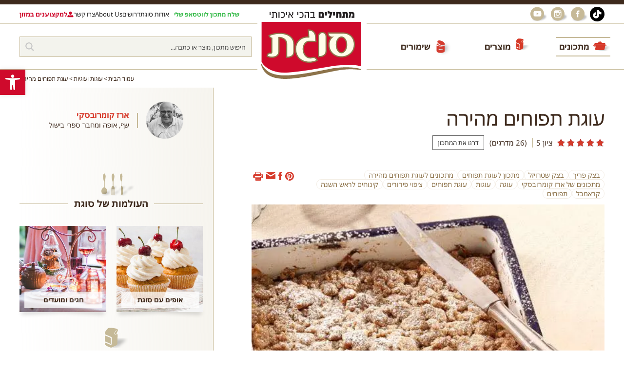

--- FILE ---
content_type: text/html; charset=UTF-8
request_url: https://www.sugat.com/recipes/quick-apple-cake/
body_size: 90290
content:
<!DOCTYPE html>
<html lang="he">
    
	<head><meta charset="utf-8"/><script>if(navigator.userAgent.match(/MSIE|Internet Explorer/i)||navigator.userAgent.match(/Trident\/7\..*?rv:11/i)){var href=document.location.href;if(!href.match(/[?&]nowprocket/)){if(href.indexOf("?")==-1){if(href.indexOf("#")==-1){document.location.href=href+"?nowprocket=1"}else{document.location.href=href.replace("#","?nowprocket=1#")}}else{if(href.indexOf("#")==-1){document.location.href=href+"&nowprocket=1"}else{document.location.href=href.replace("#","&nowprocket=1#")}}}}</script><script>(()=>{class RocketLazyLoadScripts{constructor(){this.v="1.2.5.1",this.triggerEvents=["keydown","mousedown","mousemove","touchmove","touchstart","touchend","wheel"],this.userEventHandler=this.t.bind(this),this.touchStartHandler=this.i.bind(this),this.touchMoveHandler=this.o.bind(this),this.touchEndHandler=this.h.bind(this),this.clickHandler=this.u.bind(this),this.interceptedClicks=[],this.interceptedClickListeners=[],this.l(this),window.addEventListener("pageshow",(t=>{this.persisted=t.persisted,this.everythingLoaded&&this.m()})),document.addEventListener("DOMContentLoaded",(()=>{this.p()})),this.delayedScripts={normal:[],async:[],defer:[]},this.trash=[],this.allJQueries=[]}k(t){document.hidden?t.t():(this.triggerEvents.forEach((e=>window.addEventListener(e,t.userEventHandler,{passive:!0}))),window.addEventListener("touchstart",t.touchStartHandler,{passive:!0}),window.addEventListener("mousedown",t.touchStartHandler),document.addEventListener("visibilitychange",t.userEventHandler))}_(){this.triggerEvents.forEach((t=>window.removeEventListener(t,this.userEventHandler,{passive:!0}))),document.removeEventListener("visibilitychange",this.userEventHandler)}i(t){"HTML"!==t.target.tagName&&(window.addEventListener("touchend",this.touchEndHandler),window.addEventListener("mouseup",this.touchEndHandler),window.addEventListener("touchmove",this.touchMoveHandler,{passive:!0}),window.addEventListener("mousemove",this.touchMoveHandler),t.target.addEventListener("click",this.clickHandler),this.L(t.target,!0),this.M(t.target,"onclick","rocket-onclick"),this.C())}o(t){window.removeEventListener("touchend",this.touchEndHandler),window.removeEventListener("mouseup",this.touchEndHandler),window.removeEventListener("touchmove",this.touchMoveHandler,{passive:!0}),window.removeEventListener("mousemove",this.touchMoveHandler),t.target.removeEventListener("click",this.clickHandler),this.L(t.target,!1),this.M(t.target,"rocket-onclick","onclick"),this.O()}h(){window.removeEventListener("touchend",this.touchEndHandler),window.removeEventListener("mouseup",this.touchEndHandler),window.removeEventListener("touchmove",this.touchMoveHandler,{passive:!0}),window.removeEventListener("mousemove",this.touchMoveHandler)}u(t){t.target.removeEventListener("click",this.clickHandler),this.L(t.target,!1),this.M(t.target,"rocket-onclick","onclick"),this.interceptedClicks.push(t),t.preventDefault(),t.stopPropagation(),t.stopImmediatePropagation(),this.O()}D(){window.removeEventListener("touchstart",this.touchStartHandler,{passive:!0}),window.removeEventListener("mousedown",this.touchStartHandler),this.interceptedClicks.forEach((t=>{t.target.dispatchEvent(new MouseEvent("click",{view:t.view,bubbles:!0,cancelable:!0}))}))}l(t){EventTarget.prototype.addEventListenerBase=EventTarget.prototype.addEventListener,EventTarget.prototype.addEventListener=function(e,i,o){"click"!==e||t.windowLoaded||i===t.clickHandler||t.interceptedClickListeners.push({target:this,func:i,options:o}),(this||window).addEventListenerBase(e,i,o)}}L(t,e){this.interceptedClickListeners.forEach((i=>{i.target===t&&(e?t.removeEventListener("click",i.func,i.options):t.addEventListener("click",i.func,i.options))})),t.parentNode!==document.documentElement&&this.L(t.parentNode,e)}S(){return new Promise((t=>{this.T?this.O=t:t()}))}C(){this.T=!0}O(){this.T=!1}M(t,e,i){t.hasAttribute&&t.hasAttribute(e)&&(event.target.setAttribute(i,event.target.getAttribute(e)),event.target.removeAttribute(e))}t(){this._(this),"loading"===document.readyState?document.addEventListener("DOMContentLoaded",this.R.bind(this)):this.R()}p(){let t=[];document.querySelectorAll("script[type=rocketlazyloadscript][data-rocket-src]").forEach((e=>{let i=e.getAttribute("data-rocket-src");if(i&&0!==i.indexOf("data:")){0===i.indexOf("//")&&(i=location.protocol+i);try{const o=new URL(i).origin;o!==location.origin&&t.push({src:o,crossOrigin:e.crossOrigin||"module"===e.getAttribute("data-rocket-type")})}catch(t){}}})),t=[...new Map(t.map((t=>[JSON.stringify(t),t]))).values()],this.j(t,"preconnect")}async R(){this.lastBreath=Date.now(),this.P(this),this.F(this),this.q(),this.A(),this.I(),await this.U(this.delayedScripts.normal),await this.U(this.delayedScripts.defer),await this.U(this.delayedScripts.async);try{await this.W(),await this.H(this),await this.J()}catch(t){console.error(t)}window.dispatchEvent(new Event("rocket-allScriptsLoaded")),this.everythingLoaded=!0,this.S().then((()=>{this.D()})),this.N()}A(){document.querySelectorAll("script[type=rocketlazyloadscript]").forEach((t=>{t.hasAttribute("data-rocket-src")?t.hasAttribute("async")&&!1!==t.async?this.delayedScripts.async.push(t):t.hasAttribute("defer")&&!1!==t.defer||"module"===t.getAttribute("data-rocket-type")?this.delayedScripts.defer.push(t):this.delayedScripts.normal.push(t):this.delayedScripts.normal.push(t)}))}async B(t){if(await this.G(),!0!==t.noModule||!("noModule"in HTMLScriptElement.prototype))return new Promise((e=>{let i;function o(){(i||t).setAttribute("data-rocket-status","executed"),e()}try{if(navigator.userAgent.indexOf("Firefox/")>0||""===navigator.vendor)i=document.createElement("script"),[...t.attributes].forEach((t=>{let e=t.nodeName;"type"!==e&&("data-rocket-type"===e&&(e="type"),"data-rocket-src"===e&&(e="src"),i.setAttribute(e,t.nodeValue))})),t.text&&(i.text=t.text),i.hasAttribute("src")?(i.addEventListener("load",o),i.addEventListener("error",(function(){i.setAttribute("data-rocket-status","failed"),e()})),setTimeout((()=>{i.isConnected||e()}),1)):(i.text=t.text,o()),t.parentNode.replaceChild(i,t);else{const i=t.getAttribute("data-rocket-type"),n=t.getAttribute("data-rocket-src");i?(t.type=i,t.removeAttribute("data-rocket-type")):t.removeAttribute("type"),t.addEventListener("load",o),t.addEventListener("error",(function(){t.setAttribute("data-rocket-status","failed"),e()})),n?(t.removeAttribute("data-rocket-src"),t.src=n):t.src="data:text/javascript;base64,"+window.btoa(unescape(encodeURIComponent(t.text)))}}catch(i){t.setAttribute("data-rocket-status","failed"),e()}}));t.setAttribute("data-rocket-status","skipped")}async U(t){const e=t.shift();return e&&e.isConnected?(await this.B(e),this.U(t)):Promise.resolve()}I(){this.j([...this.delayedScripts.normal,...this.delayedScripts.defer,...this.delayedScripts.async],"preload")}j(t,e){var i=document.createDocumentFragment();t.forEach((t=>{const o=t.getAttribute&&t.getAttribute("data-rocket-src")||t.src;if(o){const n=document.createElement("link");n.href=o,n.rel=e,"preconnect"!==e&&(n.as="script"),t.getAttribute&&"module"===t.getAttribute("data-rocket-type")&&(n.crossOrigin=!0),t.crossOrigin&&(n.crossOrigin=t.crossOrigin),t.integrity&&(n.integrity=t.integrity),i.appendChild(n),this.trash.push(n)}})),document.head.appendChild(i)}P(t){let e={};function i(i,o){return e[o].eventsToRewrite.indexOf(i)>=0&&!t.everythingLoaded?"rocket-"+i:i}function o(t,o){!function(t){e[t]||(e[t]={originalFunctions:{add:t.addEventListener,remove:t.removeEventListener},eventsToRewrite:[]},t.addEventListener=function(){arguments[0]=i(arguments[0],t),e[t].originalFunctions.add.apply(t,arguments)},t.removeEventListener=function(){arguments[0]=i(arguments[0],t),e[t].originalFunctions.remove.apply(t,arguments)})}(t),e[t].eventsToRewrite.push(o)}function n(e,i){let o=e[i];e[i]=null,Object.defineProperty(e,i,{get:()=>o||function(){},set(n){t.everythingLoaded?o=n:e["rocket"+i]=o=n}})}o(document,"DOMContentLoaded"),o(window,"DOMContentLoaded"),o(window,"load"),o(window,"pageshow"),o(document,"readystatechange"),n(document,"onreadystatechange"),n(window,"onload"),n(window,"onpageshow")}F(t){let e;function i(e){return t.everythingLoaded?e:e.split(" ").map((t=>"load"===t||0===t.indexOf("load.")?"rocket-jquery-load":t)).join(" ")}function o(o){if(o&&o.fn&&!t.allJQueries.includes(o)){o.fn.ready=o.fn.init.prototype.ready=function(e){return t.domReadyFired?e.bind(document)(o):document.addEventListener("rocket-DOMContentLoaded",(()=>e.bind(document)(o))),o([])};const e=o.fn.on;o.fn.on=o.fn.init.prototype.on=function(){return this[0]===window&&("string"==typeof arguments[0]||arguments[0]instanceof String?arguments[0]=i(arguments[0]):"object"==typeof arguments[0]&&Object.keys(arguments[0]).forEach((t=>{const e=arguments[0][t];delete arguments[0][t],arguments[0][i(t)]=e}))),e.apply(this,arguments),this},t.allJQueries.push(o)}e=o}o(window.jQuery),Object.defineProperty(window,"jQuery",{get:()=>e,set(t){o(t)}})}async H(t){const e=document.querySelector("script[data-webpack]");e&&(await async function(){return new Promise((t=>{e.addEventListener("load",t),e.addEventListener("error",t)}))}(),await t.K(),await t.H(t))}async W(){this.domReadyFired=!0,await this.G(),document.dispatchEvent(new Event("rocket-readystatechange")),await this.G(),document.rocketonreadystatechange&&document.rocketonreadystatechange(),await this.G(),document.dispatchEvent(new Event("rocket-DOMContentLoaded")),await this.G(),window.dispatchEvent(new Event("rocket-DOMContentLoaded"))}async J(){await this.G(),document.dispatchEvent(new Event("rocket-readystatechange")),await this.G(),document.rocketonreadystatechange&&document.rocketonreadystatechange(),await this.G(),window.dispatchEvent(new Event("rocket-load")),await this.G(),window.rocketonload&&window.rocketonload(),await this.G(),this.allJQueries.forEach((t=>t(window).trigger("rocket-jquery-load"))),await this.G();const t=new Event("rocket-pageshow");t.persisted=this.persisted,window.dispatchEvent(t),await this.G(),window.rocketonpageshow&&window.rocketonpageshow({persisted:this.persisted}),this.windowLoaded=!0}m(){document.onreadystatechange&&document.onreadystatechange(),window.onload&&window.onload(),window.onpageshow&&window.onpageshow({persisted:this.persisted})}q(){const t=new Map;document.write=document.writeln=function(e){const i=document.currentScript;i||console.error("WPRocket unable to document.write this: "+e);const o=document.createRange(),n=i.parentElement;let s=t.get(i);void 0===s&&(s=i.nextSibling,t.set(i,s));const c=document.createDocumentFragment();o.setStart(c,0),c.appendChild(o.createContextualFragment(e)),n.insertBefore(c,s)}}async G(){Date.now()-this.lastBreath>45&&(await this.K(),this.lastBreath=Date.now())}async K(){return document.hidden?new Promise((t=>setTimeout(t))):new Promise((t=>requestAnimationFrame(t)))}N(){this.trash.forEach((t=>t.remove()))}static run(){const t=new RocketLazyLoadScripts;t.k(t)}}RocketLazyLoadScripts.run()})();</script>
		
		<meta http-equiv="X-UA-Compatible" content="IE=edge"/>
		<meta name="viewport" content="width=device-width, initial-scale=1, minimal-ui, user-scalable=yes"/>
		<meta name="format-detection" content="telephone=no,date=no,address=no,email=no"/>
		<meta name="google" content="notranslate"/>
		<meta name="google-site-verification" content="q7C52TjeYlMN-KbFkYcpx7CG6iyOvEWn-e7FR9m0udw" />
		<title>עוגת תפוחים מהירה - מתכון לעוגת תפוחים של ארז קומרובסקי</title>
		<link rel="icon" href="https://www.sugat.com/wp-content/themes/sugat/assets/i/cropped-sugat_favicon.png.webp" type="image/png"/>
		<link rel="dns-prefetch" href="//fonts.googleapis.com"/>
		<link rel="dns-prefetch" href="//fonts.gstatic.com"/>

		
		<link data-minify="1" rel="preload" href="https://www.sugat.com/wp-content/cache/min/1/wp-content/themes/sugat/assets/css/common.css?ver=1764670878" as="style" onload="this.onload=null;this.rel='stylesheet'"/>
		<noscript><link data-minify="1" rel="stylesheet" href="https://www.sugat.com/wp-content/cache/min/1/wp-content/themes/sugat/assets/css/common.css?ver=1764670878"/></noscript>
		<link data-minify="1" rel="preload" href="https://www.sugat.com/wp-content/cache/min/1/wp-content/themes/sugat/style.css?ver=1764670878" as="style" onload="this.onload=null;this.rel='stylesheet'"/>
		<noscript><link data-minify="1" rel="stylesheet" href="https://www.sugat.com/wp-content/cache/min/1/wp-content/themes/sugat/style.css?ver=1764670878"/></noscript>

		<meta name='robots' content='index, follow, max-image-preview:large, max-snippet:-1, max-video-preview:-1' />

	<!-- This site is optimized with the Yoast SEO plugin v26.5 - https://yoast.com/wordpress/plugins/seo/ -->
	<meta name="description" content="עוגת תפוחים מהירה, טעימה וקלה להכנה של ארז קומרובסקי. מתכון מיוחד על בסיס תפוחים ירוקים ושכבה יפה של בצק שטרויזל פריך." />
	<link rel="canonical" href="https://www.sugat.com/recipes/quick-apple-cake/" />
	<meta property="og:locale" content="he_IL" />
	<meta property="og:type" content="article" />
	<meta property="og:title" content="עוגת תפוחים מהירה - מתכון לעוגת תפוחים של ארז קומרובסקי" />
	<meta property="og:description" content="עוגת תפוחים מהירה, טעימה וקלה להכנה של ארז קומרובסקי. מתכון מיוחד על בסיס תפוחים ירוקים ושכבה יפה של בצק שטרויזל פריך." />
	<meta property="og:url" content="https://www.sugat.com/recipes/quick-apple-cake/" />
	<meta property="og:site_name" content="סוגת להכין באהבה" />
	<meta property="article:modified_time" content="2025-08-25T14:15:22+00:00" />
	<meta property="og:image" content="https://www.sugat.com/wp-content/uploads/2016/06/MG_5531.jpg" />
	<meta property="og:image:width" content="528" />
	<meta property="og:image:height" content="416" />
	<meta property="og:image:type" content="image/jpeg" />
	<meta name="twitter:card" content="summary_large_image" />
	<meta name="twitter:label1" content="זמן קריאה מוערך" />
	<meta name="twitter:data1" content="דקה1" />
	<script type="application/ld+json" class="yoast-schema-graph">{"@context":"https://schema.org","@graph":[{"@type":"WebPage","@id":"https://www.sugat.com/recipes/quick-apple-cake/","url":"https://www.sugat.com/recipes/quick-apple-cake/","name":"עוגת תפוחים מהירה - מתכון לעוגת תפוחים של ארז קומרובסקי","isPartOf":{"@id":"https://www.sugat.com/#website"},"primaryImageOfPage":{"@id":"https://www.sugat.com/recipes/quick-apple-cake/#primaryimage"},"image":{"@id":"https://www.sugat.com/recipes/quick-apple-cake/#primaryimage"},"thumbnailUrl":"https://www.sugat.com/wp-content/uploads/2016/06/MG_5531.jpg","datePublished":"2025-08-25T06:47:47+00:00","dateModified":"2025-08-25T14:15:22+00:00","description":"עוגת תפוחים מהירה, טעימה וקלה להכנה של ארז קומרובסקי. מתכון מיוחד על בסיס תפוחים ירוקים ושכבה יפה של בצק שטרויזל פריך.","breadcrumb":{"@id":"https://www.sugat.com/recipes/quick-apple-cake/#breadcrumb"},"inLanguage":"he-IL","potentialAction":[{"@type":"ReadAction","target":["https://www.sugat.com/recipes/quick-apple-cake/"]}]},{"@type":"ImageObject","inLanguage":"he-IL","@id":"https://www.sugat.com/recipes/quick-apple-cake/#primaryimage","url":"https://www.sugat.com/wp-content/uploads/2016/06/MG_5531.jpg","contentUrl":"https://www.sugat.com/wp-content/uploads/2016/06/MG_5531.jpg","width":528,"height":416,"caption":"עוגת תפוחים מהירה"},{"@type":"BreadcrumbList","@id":"https://www.sugat.com/recipes/quick-apple-cake/#breadcrumb","itemListElement":[{"@type":"ListItem","position":1,"name":"דף הבית","item":"https://www.sugat.com/"},{"@type":"ListItem","position":2,"name":"מתכונים","item":"https://www.sugat.com/recipes/"},{"@type":"ListItem","position":3,"name":"עוגת תפוחים מהירה"}]},{"@type":"WebSite","@id":"https://www.sugat.com/#website","url":"https://www.sugat.com/","name":"סוגת להכין באהבה","description":"ייצור, שיווק והפצה של מוצרי מזון","potentialAction":[{"@type":"SearchAction","target":{"@type":"EntryPoint","urlTemplate":"https://www.sugat.com/?s={search_term_string}"},"query-input":{"@type":"PropertyValueSpecification","valueRequired":true,"valueName":"search_term_string"}}],"inLanguage":"he-IL"}]}</script>
	<!-- / Yoast SEO plugin. -->


<link rel='dns-prefetch' href='//fonts.googleapis.com' />
<link rel='dns-prefetch' href='//static.cloudflareinsights.com' />
<link rel='dns-prefetch' href='//fonts.gstatic.com' />
<link rel="alternate" type="application/rss+xml" title="סוגת להכין באהבה &laquo; פיד תגובות של עוגת תפוחים מהירה" href="https://www.sugat.com/recipes/quick-apple-cake/feed/" />
<link rel="alternate" title="oEmbed (JSON)" type="application/json+oembed" href="https://www.sugat.com/wp-json/oembed/1.0/embed?url=https%3A%2F%2Fwww.sugat.com%2Frecipes%2Fquick-apple-cake%2F" />
<link rel="alternate" title="oEmbed (XML)" type="text/xml+oembed" href="https://www.sugat.com/wp-json/oembed/1.0/embed?url=https%3A%2F%2Fwww.sugat.com%2Frecipes%2Fquick-apple-cake%2F&#038;format=xml" />
<style id='wp-img-auto-sizes-contain-inline-css' type='text/css'>
img:is([sizes=auto i],[sizes^="auto," i]){contain-intrinsic-size:3000px 1500px}
/*# sourceURL=wp-img-auto-sizes-contain-inline-css */
</style>
<link rel='stylesheet' id='sbi_styles-css' href='https://www.sugat.com/wp-content/plugins/instagram-feed/css/sbi-styles.min.css?ver=6.10.0' type='text/css' media='all' />
<style id='wp-emoji-styles-inline-css' type='text/css'>

	img.wp-smiley, img.emoji {
		display: inline !important;
		border: none !important;
		box-shadow: none !important;
		height: 1em !important;
		width: 1em !important;
		margin: 0 0.07em !important;
		vertical-align: -0.1em !important;
		background: none !important;
		padding: 0 !important;
	}
/*# sourceURL=wp-emoji-styles-inline-css */
</style>
<style id='wp-block-library-inline-css' type='text/css'>
:root{--wp-block-synced-color:#7a00df;--wp-block-synced-color--rgb:122,0,223;--wp-bound-block-color:var(--wp-block-synced-color);--wp-editor-canvas-background:#ddd;--wp-admin-theme-color:#007cba;--wp-admin-theme-color--rgb:0,124,186;--wp-admin-theme-color-darker-10:#006ba1;--wp-admin-theme-color-darker-10--rgb:0,107,160.5;--wp-admin-theme-color-darker-20:#005a87;--wp-admin-theme-color-darker-20--rgb:0,90,135;--wp-admin-border-width-focus:2px}@media (min-resolution:192dpi){:root{--wp-admin-border-width-focus:1.5px}}.wp-element-button{cursor:pointer}:root .has-very-light-gray-background-color{background-color:#eee}:root .has-very-dark-gray-background-color{background-color:#313131}:root .has-very-light-gray-color{color:#eee}:root .has-very-dark-gray-color{color:#313131}:root .has-vivid-green-cyan-to-vivid-cyan-blue-gradient-background{background:linear-gradient(135deg,#00d084,#0693e3)}:root .has-purple-crush-gradient-background{background:linear-gradient(135deg,#34e2e4,#4721fb 50%,#ab1dfe)}:root .has-hazy-dawn-gradient-background{background:linear-gradient(135deg,#faaca8,#dad0ec)}:root .has-subdued-olive-gradient-background{background:linear-gradient(135deg,#fafae1,#67a671)}:root .has-atomic-cream-gradient-background{background:linear-gradient(135deg,#fdd79a,#004a59)}:root .has-nightshade-gradient-background{background:linear-gradient(135deg,#330968,#31cdcf)}:root .has-midnight-gradient-background{background:linear-gradient(135deg,#020381,#2874fc)}:root{--wp--preset--font-size--normal:16px;--wp--preset--font-size--huge:42px}.has-regular-font-size{font-size:1em}.has-larger-font-size{font-size:2.625em}.has-normal-font-size{font-size:var(--wp--preset--font-size--normal)}.has-huge-font-size{font-size:var(--wp--preset--font-size--huge)}.has-text-align-center{text-align:center}.has-text-align-left{text-align:left}.has-text-align-right{text-align:right}.has-fit-text{white-space:nowrap!important}#end-resizable-editor-section{display:none}.aligncenter{clear:both}.items-justified-left{justify-content:flex-start}.items-justified-center{justify-content:center}.items-justified-right{justify-content:flex-end}.items-justified-space-between{justify-content:space-between}.screen-reader-text{border:0;clip-path:inset(50%);height:1px;margin:-1px;overflow:hidden;padding:0;position:absolute;width:1px;word-wrap:normal!important}.screen-reader-text:focus{background-color:#ddd;clip-path:none;color:#444;display:block;font-size:1em;height:auto;left:5px;line-height:normal;padding:15px 23px 14px;text-decoration:none;top:5px;width:auto;z-index:100000}html :where(.has-border-color){border-style:solid}html :where([style*=border-top-color]){border-top-style:solid}html :where([style*=border-right-color]){border-right-style:solid}html :where([style*=border-bottom-color]){border-bottom-style:solid}html :where([style*=border-left-color]){border-left-style:solid}html :where([style*=border-width]){border-style:solid}html :where([style*=border-top-width]){border-top-style:solid}html :where([style*=border-right-width]){border-right-style:solid}html :where([style*=border-bottom-width]){border-bottom-style:solid}html :where([style*=border-left-width]){border-left-style:solid}html :where(img[class*=wp-image-]){height:auto;max-width:100%}:where(figure){margin:0 0 1em}html :where(.is-position-sticky){--wp-admin--admin-bar--position-offset:var(--wp-admin--admin-bar--height,0px)}@media screen and (max-width:600px){html :where(.is-position-sticky){--wp-admin--admin-bar--position-offset:0px}}

/*# sourceURL=wp-block-library-inline-css */
</style><style id='global-styles-inline-css' type='text/css'>
:root{--wp--preset--aspect-ratio--square: 1;--wp--preset--aspect-ratio--4-3: 4/3;--wp--preset--aspect-ratio--3-4: 3/4;--wp--preset--aspect-ratio--3-2: 3/2;--wp--preset--aspect-ratio--2-3: 2/3;--wp--preset--aspect-ratio--16-9: 16/9;--wp--preset--aspect-ratio--9-16: 9/16;--wp--preset--color--black: #000000;--wp--preset--color--cyan-bluish-gray: #abb8c3;--wp--preset--color--white: #ffffff;--wp--preset--color--pale-pink: #f78da7;--wp--preset--color--vivid-red: #cf2e2e;--wp--preset--color--luminous-vivid-orange: #ff6900;--wp--preset--color--luminous-vivid-amber: #fcb900;--wp--preset--color--light-green-cyan: #7bdcb5;--wp--preset--color--vivid-green-cyan: #00d084;--wp--preset--color--pale-cyan-blue: #8ed1fc;--wp--preset--color--vivid-cyan-blue: #0693e3;--wp--preset--color--vivid-purple: #9b51e0;--wp--preset--gradient--vivid-cyan-blue-to-vivid-purple: linear-gradient(135deg,rgb(6,147,227) 0%,rgb(155,81,224) 100%);--wp--preset--gradient--light-green-cyan-to-vivid-green-cyan: linear-gradient(135deg,rgb(122,220,180) 0%,rgb(0,208,130) 100%);--wp--preset--gradient--luminous-vivid-amber-to-luminous-vivid-orange: linear-gradient(135deg,rgb(252,185,0) 0%,rgb(255,105,0) 100%);--wp--preset--gradient--luminous-vivid-orange-to-vivid-red: linear-gradient(135deg,rgb(255,105,0) 0%,rgb(207,46,46) 100%);--wp--preset--gradient--very-light-gray-to-cyan-bluish-gray: linear-gradient(135deg,rgb(238,238,238) 0%,rgb(169,184,195) 100%);--wp--preset--gradient--cool-to-warm-spectrum: linear-gradient(135deg,rgb(74,234,220) 0%,rgb(151,120,209) 20%,rgb(207,42,186) 40%,rgb(238,44,130) 60%,rgb(251,105,98) 80%,rgb(254,248,76) 100%);--wp--preset--gradient--blush-light-purple: linear-gradient(135deg,rgb(255,206,236) 0%,rgb(152,150,240) 100%);--wp--preset--gradient--blush-bordeaux: linear-gradient(135deg,rgb(254,205,165) 0%,rgb(254,45,45) 50%,rgb(107,0,62) 100%);--wp--preset--gradient--luminous-dusk: linear-gradient(135deg,rgb(255,203,112) 0%,rgb(199,81,192) 50%,rgb(65,88,208) 100%);--wp--preset--gradient--pale-ocean: linear-gradient(135deg,rgb(255,245,203) 0%,rgb(182,227,212) 50%,rgb(51,167,181) 100%);--wp--preset--gradient--electric-grass: linear-gradient(135deg,rgb(202,248,128) 0%,rgb(113,206,126) 100%);--wp--preset--gradient--midnight: linear-gradient(135deg,rgb(2,3,129) 0%,rgb(40,116,252) 100%);--wp--preset--font-size--small: 13px;--wp--preset--font-size--medium: 20px;--wp--preset--font-size--large: 36px;--wp--preset--font-size--x-large: 42px;--wp--preset--spacing--20: 0.44rem;--wp--preset--spacing--30: 0.67rem;--wp--preset--spacing--40: 1rem;--wp--preset--spacing--50: 1.5rem;--wp--preset--spacing--60: 2.25rem;--wp--preset--spacing--70: 3.38rem;--wp--preset--spacing--80: 5.06rem;--wp--preset--shadow--natural: 6px 6px 9px rgba(0, 0, 0, 0.2);--wp--preset--shadow--deep: 12px 12px 50px rgba(0, 0, 0, 0.4);--wp--preset--shadow--sharp: 6px 6px 0px rgba(0, 0, 0, 0.2);--wp--preset--shadow--outlined: 6px 6px 0px -3px rgb(255, 255, 255), 6px 6px rgb(0, 0, 0);--wp--preset--shadow--crisp: 6px 6px 0px rgb(0, 0, 0);}:where(.is-layout-flex){gap: 0.5em;}:where(.is-layout-grid){gap: 0.5em;}body .is-layout-flex{display: flex;}.is-layout-flex{flex-wrap: wrap;align-items: center;}.is-layout-flex > :is(*, div){margin: 0;}body .is-layout-grid{display: grid;}.is-layout-grid > :is(*, div){margin: 0;}:where(.wp-block-columns.is-layout-flex){gap: 2em;}:where(.wp-block-columns.is-layout-grid){gap: 2em;}:where(.wp-block-post-template.is-layout-flex){gap: 1.25em;}:where(.wp-block-post-template.is-layout-grid){gap: 1.25em;}.has-black-color{color: var(--wp--preset--color--black) !important;}.has-cyan-bluish-gray-color{color: var(--wp--preset--color--cyan-bluish-gray) !important;}.has-white-color{color: var(--wp--preset--color--white) !important;}.has-pale-pink-color{color: var(--wp--preset--color--pale-pink) !important;}.has-vivid-red-color{color: var(--wp--preset--color--vivid-red) !important;}.has-luminous-vivid-orange-color{color: var(--wp--preset--color--luminous-vivid-orange) !important;}.has-luminous-vivid-amber-color{color: var(--wp--preset--color--luminous-vivid-amber) !important;}.has-light-green-cyan-color{color: var(--wp--preset--color--light-green-cyan) !important;}.has-vivid-green-cyan-color{color: var(--wp--preset--color--vivid-green-cyan) !important;}.has-pale-cyan-blue-color{color: var(--wp--preset--color--pale-cyan-blue) !important;}.has-vivid-cyan-blue-color{color: var(--wp--preset--color--vivid-cyan-blue) !important;}.has-vivid-purple-color{color: var(--wp--preset--color--vivid-purple) !important;}.has-black-background-color{background-color: var(--wp--preset--color--black) !important;}.has-cyan-bluish-gray-background-color{background-color: var(--wp--preset--color--cyan-bluish-gray) !important;}.has-white-background-color{background-color: var(--wp--preset--color--white) !important;}.has-pale-pink-background-color{background-color: var(--wp--preset--color--pale-pink) !important;}.has-vivid-red-background-color{background-color: var(--wp--preset--color--vivid-red) !important;}.has-luminous-vivid-orange-background-color{background-color: var(--wp--preset--color--luminous-vivid-orange) !important;}.has-luminous-vivid-amber-background-color{background-color: var(--wp--preset--color--luminous-vivid-amber) !important;}.has-light-green-cyan-background-color{background-color: var(--wp--preset--color--light-green-cyan) !important;}.has-vivid-green-cyan-background-color{background-color: var(--wp--preset--color--vivid-green-cyan) !important;}.has-pale-cyan-blue-background-color{background-color: var(--wp--preset--color--pale-cyan-blue) !important;}.has-vivid-cyan-blue-background-color{background-color: var(--wp--preset--color--vivid-cyan-blue) !important;}.has-vivid-purple-background-color{background-color: var(--wp--preset--color--vivid-purple) !important;}.has-black-border-color{border-color: var(--wp--preset--color--black) !important;}.has-cyan-bluish-gray-border-color{border-color: var(--wp--preset--color--cyan-bluish-gray) !important;}.has-white-border-color{border-color: var(--wp--preset--color--white) !important;}.has-pale-pink-border-color{border-color: var(--wp--preset--color--pale-pink) !important;}.has-vivid-red-border-color{border-color: var(--wp--preset--color--vivid-red) !important;}.has-luminous-vivid-orange-border-color{border-color: var(--wp--preset--color--luminous-vivid-orange) !important;}.has-luminous-vivid-amber-border-color{border-color: var(--wp--preset--color--luminous-vivid-amber) !important;}.has-light-green-cyan-border-color{border-color: var(--wp--preset--color--light-green-cyan) !important;}.has-vivid-green-cyan-border-color{border-color: var(--wp--preset--color--vivid-green-cyan) !important;}.has-pale-cyan-blue-border-color{border-color: var(--wp--preset--color--pale-cyan-blue) !important;}.has-vivid-cyan-blue-border-color{border-color: var(--wp--preset--color--vivid-cyan-blue) !important;}.has-vivid-purple-border-color{border-color: var(--wp--preset--color--vivid-purple) !important;}.has-vivid-cyan-blue-to-vivid-purple-gradient-background{background: var(--wp--preset--gradient--vivid-cyan-blue-to-vivid-purple) !important;}.has-light-green-cyan-to-vivid-green-cyan-gradient-background{background: var(--wp--preset--gradient--light-green-cyan-to-vivid-green-cyan) !important;}.has-luminous-vivid-amber-to-luminous-vivid-orange-gradient-background{background: var(--wp--preset--gradient--luminous-vivid-amber-to-luminous-vivid-orange) !important;}.has-luminous-vivid-orange-to-vivid-red-gradient-background{background: var(--wp--preset--gradient--luminous-vivid-orange-to-vivid-red) !important;}.has-very-light-gray-to-cyan-bluish-gray-gradient-background{background: var(--wp--preset--gradient--very-light-gray-to-cyan-bluish-gray) !important;}.has-cool-to-warm-spectrum-gradient-background{background: var(--wp--preset--gradient--cool-to-warm-spectrum) !important;}.has-blush-light-purple-gradient-background{background: var(--wp--preset--gradient--blush-light-purple) !important;}.has-blush-bordeaux-gradient-background{background: var(--wp--preset--gradient--blush-bordeaux) !important;}.has-luminous-dusk-gradient-background{background: var(--wp--preset--gradient--luminous-dusk) !important;}.has-pale-ocean-gradient-background{background: var(--wp--preset--gradient--pale-ocean) !important;}.has-electric-grass-gradient-background{background: var(--wp--preset--gradient--electric-grass) !important;}.has-midnight-gradient-background{background: var(--wp--preset--gradient--midnight) !important;}.has-small-font-size{font-size: var(--wp--preset--font-size--small) !important;}.has-medium-font-size{font-size: var(--wp--preset--font-size--medium) !important;}.has-large-font-size{font-size: var(--wp--preset--font-size--large) !important;}.has-x-large-font-size{font-size: var(--wp--preset--font-size--x-large) !important;}
/*# sourceURL=global-styles-inline-css */
</style>

<style id='classic-theme-styles-inline-css' type='text/css'>
/*! This file is auto-generated */
.wp-block-button__link{color:#fff;background-color:#32373c;border-radius:9999px;box-shadow:none;text-decoration:none;padding:calc(.667em + 2px) calc(1.333em + 2px);font-size:1.125em}.wp-block-file__button{background:#32373c;color:#fff;text-decoration:none}
/*# sourceURL=/wp-includes/css/classic-themes.min.css */
</style>
<link rel='stylesheet' id='cookie-notice-front-css' href='https://www.sugat.com/wp-content/plugins/cookie-notice/css/front.min.css?ver=2.5.10' type='text/css' media='all' />
<link rel='stylesheet' id='pojo-a11y-css' href='https://www.sugat.com/wp-content/plugins/pojo-accessibility/modules/legacy/assets/css/style.min.css?ver=1.0.0' type='text/css' media='all' />
<link data-minify="1" rel='stylesheet' id='moove_gdpr_frontend-css' href='https://www.sugat.com/wp-content/cache/min/1/wp-content/plugins/gdpr-cookie-compliance/dist/styles/gdpr-main.css?ver=1764670878' type='text/css' media='all' />
<style id='moove_gdpr_frontend-inline-css' type='text/css'>
#moove_gdpr_cookie_modal,#moove_gdpr_cookie_info_bar,.gdpr_cookie_settings_shortcode_content{font-family:&#039;Nunito&#039;,sans-serif}#moove_gdpr_save_popup_settings_button{background-color:#373737;color:#fff}#moove_gdpr_save_popup_settings_button:hover{background-color:#000}#moove_gdpr_cookie_info_bar .moove-gdpr-info-bar-container .moove-gdpr-info-bar-content a.mgbutton,#moove_gdpr_cookie_info_bar .moove-gdpr-info-bar-container .moove-gdpr-info-bar-content button.mgbutton{background-color:#cf0a2c}#moove_gdpr_cookie_modal .moove-gdpr-modal-content .moove-gdpr-modal-footer-content .moove-gdpr-button-holder a.mgbutton,#moove_gdpr_cookie_modal .moove-gdpr-modal-content .moove-gdpr-modal-footer-content .moove-gdpr-button-holder button.mgbutton,.gdpr_cookie_settings_shortcode_content .gdpr-shr-button.button-green{background-color:#cf0a2c;border-color:#cf0a2c}#moove_gdpr_cookie_modal .moove-gdpr-modal-content .moove-gdpr-modal-footer-content .moove-gdpr-button-holder a.mgbutton:hover,#moove_gdpr_cookie_modal .moove-gdpr-modal-content .moove-gdpr-modal-footer-content .moove-gdpr-button-holder button.mgbutton:hover,.gdpr_cookie_settings_shortcode_content .gdpr-shr-button.button-green:hover{background-color:#fff;color:#cf0a2c}#moove_gdpr_cookie_modal .moove-gdpr-modal-content .moove-gdpr-modal-close i,#moove_gdpr_cookie_modal .moove-gdpr-modal-content .moove-gdpr-modal-close span.gdpr-icon{background-color:#cf0a2c;border:1px solid #cf0a2c}#moove_gdpr_cookie_info_bar span.moove-gdpr-infobar-allow-all.focus-g,#moove_gdpr_cookie_info_bar span.moove-gdpr-infobar-allow-all:focus,#moove_gdpr_cookie_info_bar button.moove-gdpr-infobar-allow-all.focus-g,#moove_gdpr_cookie_info_bar button.moove-gdpr-infobar-allow-all:focus,#moove_gdpr_cookie_info_bar span.moove-gdpr-infobar-reject-btn.focus-g,#moove_gdpr_cookie_info_bar span.moove-gdpr-infobar-reject-btn:focus,#moove_gdpr_cookie_info_bar button.moove-gdpr-infobar-reject-btn.focus-g,#moove_gdpr_cookie_info_bar button.moove-gdpr-infobar-reject-btn:focus,#moove_gdpr_cookie_info_bar span.change-settings-button.focus-g,#moove_gdpr_cookie_info_bar span.change-settings-button:focus,#moove_gdpr_cookie_info_bar button.change-settings-button.focus-g,#moove_gdpr_cookie_info_bar button.change-settings-button:focus{-webkit-box-shadow:0 0 1px 3px #cf0a2c;-moz-box-shadow:0 0 1px 3px #cf0a2c;box-shadow:0 0 1px 3px #cf0a2c}#moove_gdpr_cookie_modal .moove-gdpr-modal-content .moove-gdpr-modal-close i:hover,#moove_gdpr_cookie_modal .moove-gdpr-modal-content .moove-gdpr-modal-close span.gdpr-icon:hover,#moove_gdpr_cookie_info_bar span[data-href]>u.change-settings-button{color:#cf0a2c}#moove_gdpr_cookie_modal .moove-gdpr-modal-content .moove-gdpr-modal-left-content #moove-gdpr-menu li.menu-item-selected a span.gdpr-icon,#moove_gdpr_cookie_modal .moove-gdpr-modal-content .moove-gdpr-modal-left-content #moove-gdpr-menu li.menu-item-selected button span.gdpr-icon{color:inherit}#moove_gdpr_cookie_modal .moove-gdpr-modal-content .moove-gdpr-modal-left-content #moove-gdpr-menu li a span.gdpr-icon,#moove_gdpr_cookie_modal .moove-gdpr-modal-content .moove-gdpr-modal-left-content #moove-gdpr-menu li button span.gdpr-icon{color:inherit}#moove_gdpr_cookie_modal .gdpr-acc-link{line-height:0;font-size:0;color:transparent;position:absolute}#moove_gdpr_cookie_modal .moove-gdpr-modal-content .moove-gdpr-modal-close:hover i,#moove_gdpr_cookie_modal .moove-gdpr-modal-content .moove-gdpr-modal-left-content #moove-gdpr-menu li a,#moove_gdpr_cookie_modal .moove-gdpr-modal-content .moove-gdpr-modal-left-content #moove-gdpr-menu li button,#moove_gdpr_cookie_modal .moove-gdpr-modal-content .moove-gdpr-modal-left-content #moove-gdpr-menu li button i,#moove_gdpr_cookie_modal .moove-gdpr-modal-content .moove-gdpr-modal-left-content #moove-gdpr-menu li a i,#moove_gdpr_cookie_modal .moove-gdpr-modal-content .moove-gdpr-tab-main .moove-gdpr-tab-main-content a:hover,#moove_gdpr_cookie_info_bar.moove-gdpr-dark-scheme .moove-gdpr-info-bar-container .moove-gdpr-info-bar-content a.mgbutton:hover,#moove_gdpr_cookie_info_bar.moove-gdpr-dark-scheme .moove-gdpr-info-bar-container .moove-gdpr-info-bar-content button.mgbutton:hover,#moove_gdpr_cookie_info_bar.moove-gdpr-dark-scheme .moove-gdpr-info-bar-container .moove-gdpr-info-bar-content a:hover,#moove_gdpr_cookie_info_bar.moove-gdpr-dark-scheme .moove-gdpr-info-bar-container .moove-gdpr-info-bar-content button:hover,#moove_gdpr_cookie_info_bar.moove-gdpr-dark-scheme .moove-gdpr-info-bar-container .moove-gdpr-info-bar-content span.change-settings-button:hover,#moove_gdpr_cookie_info_bar.moove-gdpr-dark-scheme .moove-gdpr-info-bar-container .moove-gdpr-info-bar-content button.change-settings-button:hover,#moove_gdpr_cookie_info_bar.moove-gdpr-dark-scheme .moove-gdpr-info-bar-container .moove-gdpr-info-bar-content u.change-settings-button:hover,#moove_gdpr_cookie_info_bar span[data-href]>u.change-settings-button,#moove_gdpr_cookie_info_bar.moove-gdpr-dark-scheme .moove-gdpr-info-bar-container .moove-gdpr-info-bar-content a.mgbutton.focus-g,#moove_gdpr_cookie_info_bar.moove-gdpr-dark-scheme .moove-gdpr-info-bar-container .moove-gdpr-info-bar-content button.mgbutton.focus-g,#moove_gdpr_cookie_info_bar.moove-gdpr-dark-scheme .moove-gdpr-info-bar-container .moove-gdpr-info-bar-content a.focus-g,#moove_gdpr_cookie_info_bar.moove-gdpr-dark-scheme .moove-gdpr-info-bar-container .moove-gdpr-info-bar-content button.focus-g,#moove_gdpr_cookie_info_bar.moove-gdpr-dark-scheme .moove-gdpr-info-bar-container .moove-gdpr-info-bar-content a.mgbutton:focus,#moove_gdpr_cookie_info_bar.moove-gdpr-dark-scheme .moove-gdpr-info-bar-container .moove-gdpr-info-bar-content button.mgbutton:focus,#moove_gdpr_cookie_info_bar.moove-gdpr-dark-scheme .moove-gdpr-info-bar-container .moove-gdpr-info-bar-content a:focus,#moove_gdpr_cookie_info_bar.moove-gdpr-dark-scheme .moove-gdpr-info-bar-container .moove-gdpr-info-bar-content button:focus,#moove_gdpr_cookie_info_bar.moove-gdpr-dark-scheme .moove-gdpr-info-bar-container .moove-gdpr-info-bar-content span.change-settings-button.focus-g,span.change-settings-button:focus,button.change-settings-button.focus-g,button.change-settings-button:focus,#moove_gdpr_cookie_info_bar.moove-gdpr-dark-scheme .moove-gdpr-info-bar-container .moove-gdpr-info-bar-content u.change-settings-button.focus-g,#moove_gdpr_cookie_info_bar.moove-gdpr-dark-scheme .moove-gdpr-info-bar-container .moove-gdpr-info-bar-content u.change-settings-button:focus{color:#cf0a2c}#moove_gdpr_cookie_modal .moove-gdpr-branding.focus-g span,#moove_gdpr_cookie_modal .moove-gdpr-modal-content .moove-gdpr-tab-main a.focus-g,#moove_gdpr_cookie_modal .moove-gdpr-modal-content .moove-gdpr-tab-main .gdpr-cd-details-toggle.focus-g{color:#cf0a2c}#moove_gdpr_cookie_modal.gdpr_lightbox-hide{display:none}
/*# sourceURL=moove_gdpr_frontend-inline-css */
</style>
<script type="rocketlazyloadscript" data-rocket-type="text/javascript" id="cookie-notice-front-js-before">
/* <![CDATA[ */
var cnArgs = {"ajaxUrl":"https:\/\/www.sugat.com\/wp-admin\/admin-ajax.php","nonce":"cdc13e6a90","hideEffect":"none","position":"bottom","onScroll":true,"onScrollOffset":600,"onClick":false,"cookieName":"cookie_notice_accepted","cookieTime":2592000,"cookieTimeRejected":2592000,"globalCookie":false,"redirection":false,"cache":true,"revokeCookies":false,"revokeCookiesOpt":"automatic"};

//# sourceURL=cookie-notice-front-js-before
/* ]]> */
</script>
<script type="rocketlazyloadscript" data-rocket-type="text/javascript" data-rocket-src="https://www.sugat.com/wp-content/plugins/cookie-notice/js/front.min.js?ver=2.5.10" id="cookie-notice-front-js" defer></script>
<link rel="https://api.w.org/" href="https://www.sugat.com/wp-json/" /><link rel="alternate" title="JSON" type="application/json" href="https://www.sugat.com/wp-json/wp/v2/recipes/1574" /><link rel="EditURI" type="application/rsd+xml" title="RSD" href="https://www.sugat.com/xmlrpc.php?rsd" />
<link rel='shortlink' href='https://www.sugat.com/?p=1574' />
<style type="text/css">
#pojo-a11y-toolbar .pojo-a11y-toolbar-toggle a{ background-color: #cf0a2c;	color: #ffffff;}
#pojo-a11y-toolbar .pojo-a11y-toolbar-overlay, #pojo-a11y-toolbar .pojo-a11y-toolbar-overlay ul.pojo-a11y-toolbar-items.pojo-a11y-links{ border-color: #cf0a2c;}
body.pojo-a11y-focusable a:focus{ outline-style: solid !important;	outline-width: 1px !important;	outline-color: #FF0000 !important;}
#pojo-a11y-toolbar{ top: 143px !important;}
#pojo-a11y-toolbar .pojo-a11y-toolbar-overlay{ background-color: #cf0a2c;}
#pojo-a11y-toolbar .pojo-a11y-toolbar-overlay ul.pojo-a11y-toolbar-items li.pojo-a11y-toolbar-item a, #pojo-a11y-toolbar .pojo-a11y-toolbar-overlay p.pojo-a11y-toolbar-title{ color: #ffffff;}
#pojo-a11y-toolbar .pojo-a11y-toolbar-overlay ul.pojo-a11y-toolbar-items li.pojo-a11y-toolbar-item a.active{ background-color: #4054b2;	color: #ffffff;}
@media (max-width: 767px) { #pojo-a11y-toolbar { top: 150px !important; } }</style>
<!-- Google Tag Manager -->
<script type="rocketlazyloadscript">(function(w,d,s,l,i){w[l]=w[l]||[];w[l].push({'gtm.start':
new Date().getTime(),event:'gtm.js'});var f=d.getElementsByTagName(s)[0],
j=d.createElement(s),dl=l!='dataLayer'?'&l='+l:'';j.async=true;j.src=
'https://www.googletagmanager.com/gtm.js?id='+i+dl;f.parentNode.insertBefore(j,f);
})(window,document,'script','dataLayer','GTM-MMMCZCW');</script>
<!-- End Google Tag Manager -->

<!-- Google Tag Manager (noscript) -->
<noscript><iframe src="https://www.googletagmanager.com/ns.html?id=GTM-MMMCZCW"
height="0" width="0" style="display:none;visibility:hidden"></iframe></noscript>
<!-- End Google Tag Manager (noscript) -->
<link rel="icon" href="https://www.sugat.com/wp-content/uploads/2020/11/cropped-cropped-sugat_favicon-135x135.png" sizes="32x32" />
<link rel="icon" href="https://www.sugat.com/wp-content/uploads/2020/11/cropped-cropped-sugat_favicon-260x260.png" sizes="192x192" />
<link rel="apple-touch-icon" href="https://www.sugat.com/wp-content/uploads/2020/11/cropped-cropped-sugat_favicon-260x260.png" />
<meta name="msapplication-TileImage" content="https://www.sugat.com/wp-content/uploads/2020/11/cropped-cropped-sugat_favicon-300x300.png" />
		<style type="text/css" id="wp-custom-css">
			.pojo-a11y-toolbar-item {
	&:before {display:none}
	& a {display:flex!important;gap:10px;padding-right:0!important}
}		</style>
		<noscript><style id="rocket-lazyload-nojs-css">.rll-youtube-player, [data-lazy-src]{display:none !important;}</style></noscript>	<link data-minify="1" rel="stylesheet" id="asp-basic" href="https://www.sugat.com/wp-content/cache/min/1/wp-content/cache/asp/style.basic-ho-is-po-no-da-se-co-au-ga-se-is.css?ver=1764670878" media="all" /><style id='asp-instance-1'>div[id*='ajaxsearchpro1_'] div.asp_loader,div[id*='ajaxsearchpro1_'] div.asp_loader *{box-sizing:border-box !important;margin:0;padding:0;box-shadow:none}div[id*='ajaxsearchpro1_'] div.asp_loader{box-sizing:border-box;display:flex;flex:0 1 auto;flex-direction:column;flex-grow:0;flex-shrink:0;flex-basis:28px;max-width:100%;max-height:100%;align-items:center;justify-content:center}div[id*='ajaxsearchpro1_'] div.asp_loader-inner{width:100%;margin:0 auto;text-align:center;height:100%}@-webkit-keyframes rotate-simple{0%{-webkit-transform:rotate(0deg);transform:rotate(0deg)}50%{-webkit-transform:rotate(180deg);transform:rotate(180deg)}100%{-webkit-transform:rotate(360deg);transform:rotate(360deg)}}@keyframes rotate-simple{0%{-webkit-transform:rotate(0deg);transform:rotate(0deg)}50%{-webkit-transform:rotate(180deg);transform:rotate(180deg)}100%{-webkit-transform:rotate(360deg);transform:rotate(360deg)}}div[id*='ajaxsearchpro1_'] div.asp_ball-rotate{position:relative;width:100%;width:100%}div[id*='ajaxsearchpro1_'] div.asp_ball-rotate>div{background-color:rgba(206,10,44,1);width:20%;height:20%;border-radius:100%;margin-left:40%;margin-top:40%;-webkit-animation-fill-mode:both;animation-fill-mode:both;position:relative}div[id*='ajaxsearchpro1_'] div.asp_ball-rotate>div:first-child{-webkit-animation:rotate-simple 1s 0s cubic-bezier(.7,-.13,.22,.86) infinite;animation:rotate-simple 1s 0s cubic-bezier(.7,-.13,.22,.86) infinite}div[id*='ajaxsearchpro1_'] div.asp_ball-rotate>div:before,.ball-rotate>div:after{background-color:rgba(206,10,44,1);width:100%;height:100%;border-radius:100%;margin:0;content:"";position:absolute;opacity:0.8}div[id*='ajaxsearchpro1_'] div.asp_ball-rotate>div:before{top:0;left:-150%}div[id*='ajaxsearchpro1_'] div.asp_ball-rotate>div:after{top:0;left:150%}div[id*='ajaxsearchprores1_'] .asp_res_loader div.asp_loader,div[id*='ajaxsearchprores1_'] .asp_res_loader div.asp_loader *{box-sizing:border-box !important;margin:0;padding:0;box-shadow:none}div[id*='ajaxsearchprores1_'] .asp_res_loader div.asp_loader{box-sizing:border-box;display:flex;flex:0 1 auto;flex-direction:column;flex-grow:0;flex-shrink:0;flex-basis:28px;max-width:100%;max-height:100%;align-items:center;justify-content:center}div[id*='ajaxsearchprores1_'] .asp_res_loader div.asp_loader-inner{width:100%;margin:0 auto;text-align:center;height:100%}@-webkit-keyframes rotate-simple{0%{-webkit-transform:rotate(0deg);transform:rotate(0deg)}50%{-webkit-transform:rotate(180deg);transform:rotate(180deg)}100%{-webkit-transform:rotate(360deg);transform:rotate(360deg)}}@keyframes rotate-simple{0%{-webkit-transform:rotate(0deg);transform:rotate(0deg)}50%{-webkit-transform:rotate(180deg);transform:rotate(180deg)}100%{-webkit-transform:rotate(360deg);transform:rotate(360deg)}}div[id*='ajaxsearchprores1_'] .asp_res_loader div.asp_ball-rotate{position:relative;width:100%;width:100%}div[id*='ajaxsearchprores1_'] .asp_res_loader div.asp_ball-rotate>div{background-color:rgba(206,10,44,1);width:20%;height:20%;border-radius:100%;margin-left:40%;margin-top:40%;-webkit-animation-fill-mode:both;animation-fill-mode:both;position:relative}div[id*='ajaxsearchprores1_'] .asp_res_loader div.asp_ball-rotate>div:first-child{-webkit-animation:rotate-simple 1s 0s cubic-bezier(.7,-.13,.22,.86) infinite;animation:rotate-simple 1s 0s cubic-bezier(.7,-.13,.22,.86) infinite}div[id*='ajaxsearchprores1_'] .asp_res_loader div.asp_ball-rotate>div:before,.ball-rotate>div:after{background-color:rgba(206,10,44,1);width:100%;height:100%;border-radius:100%;margin:0;content:"";position:absolute;opacity:0.8}div[id*='ajaxsearchprores1_'] .asp_res_loader div.asp_ball-rotate>div:before{top:0;left:-150%}div[id*='ajaxsearchprores1_'] .asp_res_loader div.asp_ball-rotate>div:after{top:0;left:150%}#ajaxsearchpro1_1 div.asp_loader,#ajaxsearchpro1_2 div.asp_loader,#ajaxsearchpro1_1 div.asp_loader *,#ajaxsearchpro1_2 div.asp_loader *{box-sizing:border-box !important;margin:0;padding:0;box-shadow:none}#ajaxsearchpro1_1 div.asp_loader,#ajaxsearchpro1_2 div.asp_loader{box-sizing:border-box;display:flex;flex:0 1 auto;flex-direction:column;flex-grow:0;flex-shrink:0;flex-basis:28px;max-width:100%;max-height:100%;align-items:center;justify-content:center}#ajaxsearchpro1_1 div.asp_loader-inner,#ajaxsearchpro1_2 div.asp_loader-inner{width:100%;margin:0 auto;text-align:center;height:100%}@-webkit-keyframes rotate-simple{0%{-webkit-transform:rotate(0deg);transform:rotate(0deg)}50%{-webkit-transform:rotate(180deg);transform:rotate(180deg)}100%{-webkit-transform:rotate(360deg);transform:rotate(360deg)}}@keyframes rotate-simple{0%{-webkit-transform:rotate(0deg);transform:rotate(0deg)}50%{-webkit-transform:rotate(180deg);transform:rotate(180deg)}100%{-webkit-transform:rotate(360deg);transform:rotate(360deg)}}#ajaxsearchpro1_1 div.asp_ball-rotate,#ajaxsearchpro1_2 div.asp_ball-rotate{position:relative;width:100%;width:100%}#ajaxsearchpro1_1 div.asp_ball-rotate>div,#ajaxsearchpro1_2 div.asp_ball-rotate>div{background-color:rgba(206,10,44,1);width:20%;height:20%;border-radius:100%;margin-left:40%;margin-top:40%;-webkit-animation-fill-mode:both;animation-fill-mode:both;position:relative}#ajaxsearchpro1_1 div.asp_ball-rotate>div:first-child,#ajaxsearchpro1_2 div.asp_ball-rotate>div:first-child{-webkit-animation:rotate-simple 1s 0s cubic-bezier(.7,-.13,.22,.86) infinite;animation:rotate-simple 1s 0s cubic-bezier(.7,-.13,.22,.86) infinite}#ajaxsearchpro1_1 div.asp_ball-rotate>div:before,#ajaxsearchpro1_2 div.asp_ball-rotate>div:before,.ball-rotate>div:after{background-color:rgba(206,10,44,1);width:100%;height:100%;border-radius:100%;margin:0;content:"";position:absolute;opacity:0.8}#ajaxsearchpro1_1 div.asp_ball-rotate>div:before,#ajaxsearchpro1_2 div.asp_ball-rotate>div:before{top:0;left:-150%}#ajaxsearchpro1_1 div.asp_ball-rotate>div:after,#ajaxsearchpro1_2 div.asp_ball-rotate>div:after{top:0;left:150%}@-webkit-keyframes asp_an_fadeInDown{0%{opacity:0;-webkit-transform:translateY(-20px)}100%{opacity:1;-webkit-transform:translateY(0)}}@keyframes asp_an_fadeInDown{0%{opacity:0;transform:translateY(-20px)}100%{opacity:1;transform:translateY(0)}}.asp_an_fadeInDown{-webkit-animation-name:asp_an_fadeInDown;animation-name:asp_an_fadeInDown}div.asp_r.asp_r_1,div.asp_r.asp_r_1 *,div.asp_m.asp_m_1,div.asp_m.asp_m_1 *,div.asp_s.asp_s_1,div.asp_s.asp_s_1 *{-webkit-box-sizing:content-box;-moz-box-sizing:content-box;-ms-box-sizing:content-box;-o-box-sizing:content-box;box-sizing:content-box;border:0;border-radius:0;text-transform:none;text-shadow:none;box-shadow:none;text-decoration:none;text-align:left;letter-spacing:normal}div.asp_r.asp_r_1,div.asp_m.asp_m_1,div.asp_s.asp_s_1{-webkit-box-sizing:border-box;-moz-box-sizing:border-box;-ms-box-sizing:border-box;-o-box-sizing:border-box;box-sizing:border-box}div.asp_r.asp_r_1,div.asp_r.asp_r_1 *,div.asp_m.asp_m_1,div.asp_m.asp_m_1 *,div.asp_s.asp_s_1,div.asp_s.asp_s_1 *{padding:0;margin:0}.wpdreams_clear{clear:both}.asp_w_container_1{width:100%;margin-left:auto}#ajaxsearchpro1_1,#ajaxsearchpro1_2,div.asp_m.asp_m_1{width:100%;height:auto;max-height:none;border-radius:5px;background:#d1eaff;margin-top:0;margin-bottom:0;background-image:-moz-radial-gradient(center,ellipse cover,rgba(243,243,237,1),rgba(243,243,237,1));background-image:-webkit-gradient(radial,center center,0px,center center,100%,rgba(243,243,237,1),rgba(243,243,237,1));background-image:-webkit-radial-gradient(center,ellipse cover,rgba(243,243,237,1),rgba(243,243,237,1));background-image:-o-radial-gradient(center,ellipse cover,rgba(243,243,237,1),rgba(243,243,237,1));background-image:-ms-radial-gradient(center,ellipse cover,rgba(243,243,237,1),rgba(243,243,237,1));background-image:radial-gradient(ellipse at center,rgba(243,243,237,1),rgba(243,243,237,1));overflow:hidden;border:1px solid rgba(197,185,151,1);border-radius:0;box-shadow:none}#ajaxsearchpro1_1 .probox,#ajaxsearchpro1_2 .probox,div.asp_m.asp_m_1 .probox{margin:0;height:40px;background:transparent;border:0 solid rgb(104,174,199);border-radius:0;box-shadow:none}p[id*=asp-try-1]{color:rgb(85,85,85) !important;display:block}div.asp_main_container+[id*=asp-try-1]{margin-left:auto;width:100%}p[id*=asp-try-1] a{color:rgb(255,181,86) !important}p[id*=asp-try-1] a:after{color:rgb(85,85,85) !important;display:inline;content:','}p[id*=asp-try-1] a:last-child:after{display:none}#ajaxsearchpro1_1 .probox .proinput,#ajaxsearchpro1_2 .probox .proinput,div.asp_m.asp_m_1 .probox .proinput{font-weight:normal;font-family:inherit;color:rgb(55,55,55);font-size:1.3rem;line-height:1;text-shadow:none;line-height:normal;flex-grow:1;order:5;margin:0 0 0 10px;padding:0 5px}#ajaxsearchpro1_1 .probox .proinput input.orig,#ajaxsearchpro1_2 .probox .proinput input.orig,div.asp_m.asp_m_1 .probox .proinput input.orig{font-weight:normal;font-family:inherit;color:rgb(55,55,55);font-size:1.3rem;line-height:1;text-shadow:none;line-height:normal;border:0;box-shadow:none;height:40px;position:relative;z-index:2;padding:0 !important;padding-top:2px !important;margin:-1px 0 0 -4px !important;width:100%;background:transparent !important}#ajaxsearchpro1_1 .probox .proinput input.autocomplete,#ajaxsearchpro1_2 .probox .proinput input.autocomplete,div.asp_m.asp_m_1 .probox .proinput input.autocomplete{font-weight:normal;font-family:inherit;color:rgb(55,55,55);font-size:1.3rem;line-height:1;text-shadow:none;line-height:normal;opacity:0.25;height:40px;display:block;position:relative;z-index:1;padding:0 !important;margin:-1px 0 0 -4px !important;margin-top:-40px !important;width:100%;background:transparent !important}.rtl #ajaxsearchpro1_1 .probox .proinput input.orig,.rtl #ajaxsearchpro1_2 .probox .proinput input.orig,.rtl #ajaxsearchpro1_1 .probox .proinput input.autocomplete,.rtl #ajaxsearchpro1_2 .probox .proinput input.autocomplete,.rtl div.asp_m.asp_m_1 .probox .proinput input.orig,.rtl div.asp_m.asp_m_1 .probox .proinput input.autocomplete{font-weight:normal;font-family:inherit;color:rgb(55,55,55);font-size:1.3rem;line-height:1;text-shadow:none;line-height:normal;direction:rtl;text-align:right}.rtl #ajaxsearchpro1_1 .probox .proinput,.rtl #ajaxsearchpro1_2 .probox .proinput,.rtl div.asp_m.asp_m_1 .probox .proinput{margin-right:2px}.rtl #ajaxsearchpro1_1 .probox .proloading,.rtl #ajaxsearchpro1_1 .probox .proclose,.rtl #ajaxsearchpro1_2 .probox .proloading,.rtl #ajaxsearchpro1_2 .probox .proclose,.rtl div.asp_m.asp_m_1 .probox .proloading,.rtl div.asp_m.asp_m_1 .probox .proclose{order:3}div.asp_m.asp_m_1 .probox .proinput input.orig::-webkit-input-placeholder{font-weight:normal;font-family:inherit;color:rgb(55,55,55);font-size:1.3rem;text-shadow:none;opacity:0.85}div.asp_m.asp_m_1 .probox .proinput input.orig::-moz-placeholder{font-weight:normal;font-family:inherit;color:rgb(55,55,55);font-size:1.3rem;text-shadow:none;opacity:0.85}div.asp_m.asp_m_1 .probox .proinput input.orig:-ms-input-placeholder{font-weight:normal;font-family:inherit;color:rgb(55,55,55);font-size:1.3rem;text-shadow:none;opacity:0.85}div.asp_m.asp_m_1 .probox .proinput input.orig:-moz-placeholder{font-weight:normal;font-family:inherit;color:rgb(55,55,55);font-size:1.3rem;text-shadow:none;opacity:0.85;line-height:normal !important}#ajaxsearchpro1_1 .probox .proinput input.autocomplete,#ajaxsearchpro1_2 .probox .proinput input.autocomplete,div.asp_m.asp_m_1 .probox .proinput input.autocomplete{font-weight:normal;font-family:inherit;color:rgb(55,55,55);font-size:1.3rem;line-height:1;text-shadow:none;line-height:normal;border:0;box-shadow:none}#ajaxsearchpro1_1 .probox .proloading,#ajaxsearchpro1_1 .probox .proclose,#ajaxsearchpro1_1 .probox .promagnifier,#ajaxsearchpro1_1 .probox .prosettings,#ajaxsearchpro1_2 .probox .proloading,#ajaxsearchpro1_2 .probox .proclose,#ajaxsearchpro1_2 .probox .promagnifier,#ajaxsearchpro1_2 .probox .prosettings,div.asp_m.asp_m_1 .probox .proloading,div.asp_m.asp_m_1 .probox .proclose,div.asp_m.asp_m_1 .probox .promagnifier,div.asp_m.asp_m_1 .probox .prosettings{width:40px;height:40px;flex:0 0 40px;flex-grow:0;order:7;text-align:center}#ajaxsearchpro1_1 .probox .proclose svg,#ajaxsearchpro1_2 .probox .proclose svg,div.asp_m.asp_m_1 .probox .proclose svg{fill:rgb(254,254,254);background:rgb(51,51,51);box-shadow:0 0 0 2px rgba(255,255,255,0.9);border-radius:50%;box-sizing:border-box;margin-left:-10px;margin-top:-10px;padding:4px}#ajaxsearchpro1_1 .probox .proloading,#ajaxsearchpro1_2 .probox .proloading,div.asp_m.asp_m_1 .probox .proloading{width:40px;height:40px;min-width:40px;min-height:40px;max-width:40px;max-height:40px}#ajaxsearchpro1_1 .probox .proloading .asp_loader,#ajaxsearchpro1_2 .probox .proloading .asp_loader,div.asp_m.asp_m_1 .probox .proloading .asp_loader{width:36px;height:36px;min-width:36px;min-height:36px;max-width:36px;max-height:36px}#ajaxsearchpro1_1 .probox .promagnifier,#ajaxsearchpro1_2 .probox .promagnifier,div.asp_m.asp_m_1 .probox .promagnifier{width:auto;height:40px;flex:0 0 auto;order:7;-webkit-flex:0 0 auto;-webkit-order:7}div.asp_m.asp_m_1 .probox .promagnifier:focus-visible{outline:black outset}#ajaxsearchpro1_1 .probox .proloading .innericon,#ajaxsearchpro1_2 .probox .proloading .innericon,#ajaxsearchpro1_1 .probox .proclose .innericon,#ajaxsearchpro1_2 .probox .proclose .innericon,#ajaxsearchpro1_1 .probox .promagnifier .innericon,#ajaxsearchpro1_2 .probox .promagnifier .innericon,#ajaxsearchpro1_1 .probox .prosettings .innericon,#ajaxsearchpro1_2 .probox .prosettings .innericon,div.asp_m.asp_m_1 .probox .proloading .innericon,div.asp_m.asp_m_1 .probox .proclose .innericon,div.asp_m.asp_m_1 .probox .promagnifier .innericon,div.asp_m.asp_m_1 .probox .prosettings .innericon{text-align:center}#ajaxsearchpro1_1 .probox .promagnifier .innericon,#ajaxsearchpro1_2 .probox .promagnifier .innericon,div.asp_m.asp_m_1 .probox .promagnifier .innericon{display:block;width:40px;height:40px;float:right}#ajaxsearchpro1_1 .probox .promagnifier .asp_text_button,#ajaxsearchpro1_2 .probox .promagnifier .asp_text_button,div.asp_m.asp_m_1 .probox .promagnifier .asp_text_button{display:block;width:auto;height:40px;float:right;margin:0;padding:0 10px 0 2px;font-weight:normal;font-family:"Open Sans";color:rgba(51,51,51,1);font-size:15px;line-height:normal;text-shadow:none;line-height:40px}#ajaxsearchpro1_1 .probox .promagnifier .innericon svg,#ajaxsearchpro1_2 .probox .promagnifier .innericon svg,div.asp_m.asp_m_1 .probox .promagnifier .innericon svg{fill:rgb(198,198,198)}#ajaxsearchpro1_1 .probox .prosettings .innericon svg,#ajaxsearchpro1_2 .probox .prosettings .innericon svg,div.asp_m.asp_m_1 .probox .prosettings .innericon svg{fill:rgb(255,255,255)}#ajaxsearchpro1_1 .probox .promagnifier,#ajaxsearchpro1_2 .probox .promagnifier,div.asp_m.asp_m_1 .probox .promagnifier{width:40px;height:40px;background:transparent;background-position:center center;background-repeat:no-repeat;order:1;-webkit-order:1;float:left;border:0 none rgb(0,0,0);border-radius:0;box-shadow:0 0 0 0 rgba(255,255,255,0.61);cursor:pointer;background-size:100% 100%;background-position:center center;background-repeat:no-repeat;cursor:pointer}#ajaxsearchpro1_1 .probox .prosettings,#ajaxsearchpro1_2 .probox .prosettings,div.asp_m.asp_m_1 .probox .prosettings{width:40px;height:40px;background-image:-webkit-linear-gradient(185deg,rgb(190,76,70),rgb(190,76,70));background-image:-moz-linear-gradient(185deg,rgb(190,76,70),rgb(190,76,70));background-image:-o-linear-gradient(185deg,rgb(190,76,70),rgb(190,76,70));background-image:-ms-linear-gradient(185deg,rgb(190,76,70) 0,rgb(190,76,70) 100%);background-image:linear-gradient(185deg,rgb(190,76,70),rgb(190,76,70));background-position:center center;background-repeat:no-repeat;order:10;-webkit-order:10;float:right;border:0 solid rgb(104,174,199);border-radius:0;box-shadow:0 0 0 0 rgba(255,255,255,0.63);cursor:pointer;background-size:100% 100%;align-self:flex-end}#ajaxsearchprores1_1,#ajaxsearchprores1_2,div.asp_r.asp_r_1{position:absolute;z-index:11000;width:auto;margin:0}#ajaxsearchprores1_1 .asp_nores,#ajaxsearchprores1_2 .asp_nores,div.asp_r.asp_r_1 .asp_nores{border:0 solid rgb(0,0,0);border-radius:0;box-shadow:0 5px 5px -5px #dfdfdf;padding:6px 12px 6px 12px;margin:0;font-weight:normal;font-family:inherit;color:rgba(74,74,74,1);font-size:1rem;line-height:1.2rem;text-shadow:none;font-weight:normal;background:rgb(255,255,255)}#ajaxsearchprores1_1 .asp_nores .asp_nores_kw_suggestions,#ajaxsearchprores1_2 .asp_nores .asp_nores_kw_suggestions,div.asp_r.asp_r_1 .asp_nores .asp_nores_kw_suggestions{color:rgba(234,67,53,1);font-weight:normal}#ajaxsearchprores1_1 .asp_nores .asp_keyword,#ajaxsearchprores1_2 .asp_nores .asp_keyword,div.asp_r.asp_r_1 .asp_nores .asp_keyword{padding:0 8px 0 0;cursor:pointer;color:rgba(20,84,169,1);font-weight:bold}#ajaxsearchprores1_1 .asp_results_top,#ajaxsearchprores1_2 .asp_results_top,div.asp_r.asp_r_1 .asp_results_top{background:rgb(255,255,255);border:1px none rgb(81,81,81);border-radius:0;padding:6px 12px 6px 12px;margin:0;text-align:center;font-weight:normal;font-family:"Open Sans";color:rgb(74,74,74);font-size:13px;line-height:16px;text-shadow:none}#ajaxsearchprores1_1 .results .item,#ajaxsearchprores1_2 .results .item,div.asp_r.asp_r_1 .results .item{height:auto;background:rgb(255,255,255)}#ajaxsearchprores1_1 .results .item.hovered,#ajaxsearchprores1_2 .results .item.hovered,div.asp_r.asp_r_1 .results .item.hovered{background-image:-moz-radial-gradient(center,ellipse cover,rgba(243,243,237,1),rgba(243,243,237,1));background-image:-webkit-gradient(radial,center center,0px,center center,100%,rgba(243,243,237,1),rgba(243,243,237,1));background-image:-webkit-radial-gradient(center,ellipse cover,rgba(243,243,237,1),rgba(243,243,237,1));background-image:-o-radial-gradient(center,ellipse cover,rgba(243,243,237,1),rgba(243,243,237,1));background-image:-ms-radial-gradient(center,ellipse cover,rgba(243,243,237,1),rgba(243,243,237,1));background-image:radial-gradient(ellipse at center,rgba(243,243,237,1),rgba(243,243,237,1))}#ajaxsearchprores1_1 .results .item .asp_image,#ajaxsearchprores1_2 .results .item .asp_image,div.asp_r.asp_r_1 .results .item .asp_image{background-size:cover;background-repeat:no-repeat}#ajaxsearchprores1_1 .results .item .asp_item_overlay_img,#ajaxsearchprores1_2 .results .item .asp_item_overlay_img,div.asp_r.asp_r_1 .results .item .asp_item_overlay_img{background-size:cover;background-repeat:no-repeat}#ajaxsearchprores1_1 .results .item .asp_content,#ajaxsearchprores1_2 .results .item .asp_content,div.asp_r.asp_r_1 .results .item .asp_content{overflow:hidden;background:transparent;margin:0;padding:0 10px}#ajaxsearchprores1_1 .results .item .asp_content h3,#ajaxsearchprores1_2 .results .item .asp_content h3,div.asp_r.asp_r_1 .results .item .asp_content h3{margin:0;padding:0;display:inline-block;line-height:inherit;font-weight:bold;font-family:inherit;color:rgb(43,43,43);font-size:1.2em;line-height:20px;text-shadow:none}#ajaxsearchprores1_1 .results .item .asp_content h3 a,#ajaxsearchprores1_2 .results .item .asp_content h3 a,div.asp_r.asp_r_1 .results .item .asp_content h3 a{margin:0;padding:0;line-height:inherit;display:block;font-weight:bold;font-family:inherit;color:rgb(43,43,43);font-size:1.2em;line-height:20px;text-shadow:none}#ajaxsearchprores1_1 .results .item .asp_content h3 a:hover,#ajaxsearchprores1_2 .results .item .asp_content h3 a:hover,div.asp_r.asp_r_1 .results .item .asp_content h3 a:hover{font-weight:bold;font-family:inherit;color:rgb(43,43,43);font-size:1.2em;line-height:20px;text-shadow:none}#ajaxsearchprores1_1 .results .item div.etc,#ajaxsearchprores1_2 .results .item div.etc,div.asp_r.asp_r_1 .results .item div.etc{padding:0;font-size:13px;line-height:1.3em;margin-bottom:6px}#ajaxsearchprores1_1 .results .item .etc .asp_author,#ajaxsearchprores1_2 .results .item .etc .asp_author,div.asp_r.asp_r_1 .results .item .etc .asp_author{padding:0;font-weight:bold;font-family:inherit;color:rgba(161,161,161,1);font-size:1em;line-height:13px;text-shadow:none}#ajaxsearchprores1_1 .results .item .etc .asp_date,#ajaxsearchprores1_2 .results .item .etc .asp_date,div.asp_r.asp_r_1 .results .item .etc .asp_date{margin:0 0 0 10px;padding:0;font-weight:normal;font-family:inherit;color:rgba(173,173,173,1);font-size:1em;line-height:15px;text-shadow:none}#ajaxsearchprores1_1 .results .item div.asp_content,#ajaxsearchprores1_2 .results .item div.asp_content,div.asp_r.asp_r_1 .results .item div.asp_content{margin:0;padding:0;font-weight:normal;font-family:inherit;color:rgba(74,74,74,1);font-size:1em;line-height:13px;text-shadow:none}#ajaxsearchprores1_1 span.highlighted,#ajaxsearchprores1_2 span.highlighted,div.asp_r.asp_r_1 span.highlighted{font-weight:bold;color:rgba(217,49,43,1);background-color:rgba(238,238,238,1)}#ajaxsearchprores1_1 p.showmore,#ajaxsearchprores1_2 p.showmore,div.asp_r.asp_r_1 p.showmore{text-align:center;font-weight:normal;font-family:inherit;color:rgba(5,94,148,1);font-size:12px;line-height:15px;text-shadow:none}#ajaxsearchprores1_1 p.showmore a,#ajaxsearchprores1_2 p.showmore a,div.asp_r.asp_r_1 p.showmore a{font-weight:normal;font-family:inherit;color:rgba(5,94,148,1);font-size:12px;line-height:15px;text-shadow:none;padding:10px 5px;margin:0 auto;background:rgba(255,255,255,1);display:block;text-align:center}#ajaxsearchprores1_1 .asp_res_loader,#ajaxsearchprores1_2 .asp_res_loader,div.asp_r.asp_r_1 .asp_res_loader{background:rgb(255,255,255);height:200px;padding:10px}#ajaxsearchprores1_1.isotopic .asp_res_loader,#ajaxsearchprores1_2.isotopic .asp_res_loader,div.asp_r.asp_r_1.isotopic .asp_res_loader{background:rgba(255,255,255,0);}#ajaxsearchprores1_1 .asp_res_loader .asp_loader,#ajaxsearchprores1_2 .asp_res_loader .asp_loader,div.asp_r.asp_r_1 .asp_res_loader .asp_loader{height:200px;width:200px;margin:0 auto}div.asp_s.asp_s_1.searchsettings,div.asp_s.asp_s_1.searchsettings,div.asp_s.asp_s_1.searchsettings{direction:ltr;padding:0;background-image:-webkit-linear-gradient(185deg,rgb(190,76,70),rgb(190,76,70));background-image:-moz-linear-gradient(185deg,rgb(190,76,70),rgb(190,76,70));background-image:-o-linear-gradient(185deg,rgb(190,76,70),rgb(190,76,70));background-image:-ms-linear-gradient(185deg,rgb(190,76,70) 0,rgb(190,76,70) 100%);background-image:linear-gradient(185deg,rgb(190,76,70),rgb(190,76,70));box-shadow:none;;max-width:208px;z-index:2}div.asp_s.asp_s_1.searchsettings.asp_s,div.asp_s.asp_s_1.searchsettings.asp_s,div.asp_s.asp_s_1.searchsettings.asp_s{z-index:11001}#ajaxsearchprobsettings1_1.searchsettings,#ajaxsearchprobsettings1_2.searchsettings,div.asp_sb.asp_sb_1.searchsettings{max-width:none}div.asp_s.asp_s_1.searchsettings form,div.asp_s.asp_s_1.searchsettings form,div.asp_s.asp_s_1.searchsettings form{display:flex}div.asp_sb.asp_sb_1.searchsettings form,div.asp_sb.asp_sb_1.searchsettings form,div.asp_sb.asp_sb_1.searchsettings form{display:flex}#ajaxsearchprosettings1_1.searchsettings div.asp_option_label,#ajaxsearchprosettings1_2.searchsettings div.asp_option_label,#ajaxsearchprosettings1_1.searchsettings .asp_label,#ajaxsearchprosettings1_2.searchsettings .asp_label,div.asp_s.asp_s_1.searchsettings div.asp_option_label,div.asp_s.asp_s_1.searchsettings .asp_label{font-weight:bold;font-family:"Open Sans";color:rgb(255,255,255);font-size:12px;line-height:15px;text-shadow:none}#ajaxsearchprosettings1_1.searchsettings .asp_option_inner .asp_option_checkbox,#ajaxsearchprosettings1_2.searchsettings .asp_option_inner .asp_option_checkbox,div.asp_sb.asp_sb_1.searchsettings .asp_option_inner .asp_option_checkbox,div.asp_s.asp_s_1.searchsettings .asp_option_inner .asp_option_checkbox{background-image:-webkit-linear-gradient(180deg,rgb(34,34,34),rgb(69,72,77));background-image:-moz-linear-gradient(180deg,rgb(34,34,34),rgb(69,72,77));background-image:-o-linear-gradient(180deg,rgb(34,34,34),rgb(69,72,77));background-image:-ms-linear-gradient(180deg,rgb(34,34,34) 0,rgb(69,72,77) 100%);background-image:linear-gradient(180deg,rgb(34,34,34),rgb(69,72,77))}#ajaxsearchprosettings1_1.searchsettings .asp_option_inner .asp_option_checkbox:after,#ajaxsearchprosettings1_2.searchsettings .asp_option_inner .asp_option_checkbox:after,#ajaxsearchprobsettings1_1.searchsettings .asp_option_inner .asp_option_checkbox:after,#ajaxsearchprobsettings1_2.searchsettings .asp_option_inner .asp_option_checkbox:after,div.asp_sb.asp_sb_1.searchsettings .asp_option_inner .asp_option_checkbox:after,div.asp_s.asp_s_1.searchsettings .asp_option_inner .asp_option_checkbox:after{font-family:'asppsicons2';border:none;content:"\e800";display:block;position:absolute;top:0;left:0;font-size:11px;color:rgb(255,255,255);margin:1px 0 0 0 !important;line-height:17px;text-align:center;text-decoration:none;text-shadow:none}div.asp_sb.asp_sb_1.searchsettings .asp_sett_scroll,div.asp_s.asp_s_1.searchsettings .asp_sett_scroll{scrollbar-width:thin;scrollbar-color:rgba(0,0,0,0.5) transparent}div.asp_sb.asp_sb_1.searchsettings .asp_sett_scroll::-webkit-scrollbar,div.asp_s.asp_s_1.searchsettings .asp_sett_scroll::-webkit-scrollbar{width:7px}div.asp_sb.asp_sb_1.searchsettings .asp_sett_scroll::-webkit-scrollbar-track,div.asp_s.asp_s_1.searchsettings .asp_sett_scroll::-webkit-scrollbar-track{background:transparent}div.asp_sb.asp_sb_1.searchsettings .asp_sett_scroll::-webkit-scrollbar-thumb,div.asp_s.asp_s_1.searchsettings .asp_sett_scroll::-webkit-scrollbar-thumb{background:rgba(0,0,0,0.5);border-radius:5px;border:none}#ajaxsearchprosettings1_1.searchsettings .asp_sett_scroll,#ajaxsearchprosettings1_2.searchsettings .asp_sett_scroll,div.asp_s.asp_s_1.searchsettings .asp_sett_scroll{max-height:220px;overflow:auto}#ajaxsearchprobsettings1_1.searchsettings .asp_sett_scroll,#ajaxsearchprobsettings1_2.searchsettings .asp_sett_scroll,div.asp_sb.asp_sb_1.searchsettings .asp_sett_scroll{max-height:220px;overflow:auto}#ajaxsearchprosettings1_1.searchsettings fieldset,#ajaxsearchprosettings1_2.searchsettings fieldset,div.asp_s.asp_s_1.searchsettings fieldset{width:200px;min-width:200px;max-width:10000px}#ajaxsearchprobsettings1_1.searchsettings fieldset,#ajaxsearchprobsettings1_2.searchsettings fieldset,div.asp_sb.asp_sb_1.searchsettings fieldset{width:200px;min-width:200px;max-width:10000px}#ajaxsearchprosettings1_1.searchsettings fieldset legend,#ajaxsearchprosettings1_2.searchsettings fieldset legend,div.asp_s.asp_s_1.searchsettings fieldset legend{padding:0 0 0 10px;margin:0;background:transparent;font-weight:normal;font-family:"Open Sans";color:rgb(31,31,31);font-size:13px;line-height:15px;text-shadow:none}#ajaxsearchprores1_1.vertical,#ajaxsearchprores1_2.vertical,div.asp_r.asp_r_1.vertical{padding:4px;background:rgb(255,255,255);border-radius:3px;border:0 none rgba(0,0,0,1);border-radius:0;box-shadow:none;visibility:hidden;display:none}#ajaxsearchprores1_1.vertical .results,#ajaxsearchprores1_2.vertical .results,div.asp_r.asp_r_1.vertical .results{max-height:none;overflow-x:hidden;overflow-y:auto}#ajaxsearchprores1_1.vertical .item,#ajaxsearchprores1_2.vertical .item,div.asp_r.asp_r_1.vertical .item{position:relative;box-sizing:border-box}#ajaxsearchprores1_1.vertical .item .asp_content h3,#ajaxsearchprores1_2.vertical .item .asp_content h3,div.asp_r.asp_r_1.vertical .item .asp_content h3{display:inline}#ajaxsearchprores1_1.vertical .results .item .asp_content,#ajaxsearchprores1_2.vertical .results .item .asp_content,div.asp_r.asp_r_1.vertical .results .item .asp_content{overflow:hidden;width:auto;height:auto;background:transparent;margin:0;padding:8px}#ajaxsearchprores1_1.vertical .results .item .asp_image,#ajaxsearchprores1_2.vertical .results .item .asp_image,div.asp_r.asp_r_1.vertical .results .item .asp_image{width:80px;height:80px;margin:2px 8px 0 0}#ajaxsearchprores1_1.vertical .asp_simplebar-scrollbar::before,#ajaxsearchprores1_2.vertical .asp_simplebar-scrollbar::before,div.asp_r.asp_r_1.vertical .asp_simplebar-scrollbar::before{background:transparent;background-image:-moz-radial-gradient(center,ellipse cover,rgba(141,115,74,1),rgba(141,115,74,1));background-image:-webkit-gradient(radial,center center,0px,center center,100%,rgba(141,115,74,1),rgba(141,115,74,1));background-image:-webkit-radial-gradient(center,ellipse cover,rgba(141,115,74,1),rgba(141,115,74,1));background-image:-o-radial-gradient(center,ellipse cover,rgba(141,115,74,1),rgba(141,115,74,1));background-image:-ms-radial-gradient(center,ellipse cover,rgba(141,115,74,1),rgba(141,115,74,1));background-image:radial-gradient(ellipse at center,rgba(141,115,74,1),rgba(141,115,74,1))}#ajaxsearchprores1_1.vertical .resdrg .asp_results_group,#ajaxsearchprores1_2.vertical .resdrg .asp_results_group,div.asp_r.asp_r_1.vertical .resdrg .asp_results_group{display:flex;flex-wrap:wrap}#ajaxsearchprores1_1.vertical .results .item,#ajaxsearchprores1_2.vertical .results .item,div.asp_r.asp_r_1.vertical .results .item{min-width:33%;width:49%;flex-grow:1}.asp_spacer{display:none !important;}.asp_v_spacer{width:100%;height:0}#ajaxsearchprores1_1 .asp_group_header,#ajaxsearchprores1_2 .asp_group_header,div.asp_r.asp_r_1 .asp_group_header{background:#DDD;background:rgb(246,246,246);border-radius:3px 3px 0 0;border-top:1px solid rgb(248,248,248);border-left:1px solid rgb(248,248,248);border-right:1px solid rgb(248,248,248);margin:0 0 -3px;padding:7px 0 7px 10px;position:relative;z-index:1000;min-width:90%;flex-grow:1;font-weight:bold;font-family:inherit;color:rgba(207,10,44,1);font-size:1em;line-height:13px;text-shadow:none}#ajaxsearchprores1_1.vertical .results,#ajaxsearchprores1_2.vertical .results,div.asp_r.asp_r_1.vertical .results{scrollbar-width:thin;scrollbar-color:rgba(0,0,0,0.5) rgb(255,255,255)}#ajaxsearchprores1_1.vertical .results::-webkit-scrollbar,#ajaxsearchprores1_2.vertical .results::-webkit-scrollbar,div.asp_r.asp_r_1.vertical .results::-webkit-scrollbar{width:10px}#ajaxsearchprores1_1.vertical .results::-webkit-scrollbar-track,#ajaxsearchprores1_2.vertical .results::-webkit-scrollbar-track,div.asp_r.asp_r_1.vertical .results::-webkit-scrollbar-track{background:rgb(255,255,255);box-shadow:inset 0 0 12px 12px transparent;border:none}#ajaxsearchprores1_1.vertical .results::-webkit-scrollbar-thumb,#ajaxsearchprores1_2.vertical .results::-webkit-scrollbar-thumb,div.asp_r.asp_r_1.vertical .results::-webkit-scrollbar-thumb{background:transparent;box-shadow:inset 0 0 12px 12px rgba(0,0,0,0);border:solid 2px transparent;border-radius:12px}#ajaxsearchprores1_1.vertical:hover .results::-webkit-scrollbar-thumb,#ajaxsearchprores1_2.vertical:hover .results::-webkit-scrollbar-thumb,div.asp_r.asp_r_1.vertical:hover .results::-webkit-scrollbar-thumb{box-shadow:inset 0 0 12px 12px rgba(141,115,74,1)}@media(hover:none),(max-width:500px){#ajaxsearchprores1_1.vertical .results::-webkit-scrollbar-thumb,#ajaxsearchprores1_2.vertical .results::-webkit-scrollbar-thumb,div.asp_r.asp_r_1.vertical .results::-webkit-scrollbar-thumb{box-shadow:inset 0 0 12px 12px rgba(141,115,74,1)}}@media only screen and (min-width:641px) and (max-width:1024px){#ajaxsearchprores1_1.vertical .results .item,#ajaxsearchprores1_2.vertical .results .item,div.asp_r.asp_r_1.vertical .results .item{min-width:50%}}@media only screen and (max-width:640px){#ajaxsearchprores1_1.vertical .results .item,#ajaxsearchprores1_2.vertical .results .item,div.asp_r.asp_r_1.vertical .results .item{min-width:100%}}form input{text-align:right!important;direction:rtl}div.asp_r.asp_r_1.vertical .results .item .asp_content{flex-direction:column-reverse;direction:rtl}a.asp_res_url{direction:rtl;text-align:right!important;line-height:1!important}div.asp_r.asp_r_1 *{direction:rtl!important;text-align:right!important}.asp_content{display:flex;flex-direction:row!important;gap:10px}.asp_image{border-radius:10px!important}</style>
				<link rel="preconnect" href="https://fonts.gstatic.com" crossorigin />
				<style>
					@font-face {
  font-family: 'Open Sans';
  font-style: normal;
  font-weight: 300;
  font-stretch: normal;
  font-display: swap;
  src: url(https://fonts.gstatic.com/s/opensans/v44/memSYaGs126MiZpBA-UvWbX2vVnXBbObj2OVZyOOSr4dVJWUgsiH0B4gaVc.ttf) format('truetype');
}
@font-face {
  font-family: 'Open Sans';
  font-style: normal;
  font-weight: 400;
  font-stretch: normal;
  font-display: swap;
  src: url(https://fonts.gstatic.com/s/opensans/v44/memSYaGs126MiZpBA-UvWbX2vVnXBbObj2OVZyOOSr4dVJWUgsjZ0B4gaVc.ttf) format('truetype');
}
@font-face {
  font-family: 'Open Sans';
  font-style: normal;
  font-weight: 700;
  font-stretch: normal;
  font-display: swap;
  src: url(https://fonts.gstatic.com/s/opensans/v44/memSYaGs126MiZpBA-UvWbX2vVnXBbObj2OVZyOOSr4dVJWUgsg-1x4gaVc.ttf) format('truetype');
}

				</style></head>
			<body class="rtl wp-singular recipes-template-default single single-recipes postid-1574 wp-theme-sugat cookies-not-set p-recipey" data-anm=".anm">
			<div id="fb-root"></div>
	
	
<div style="position:absolute;width:1px;height:1px;overflow:hidden">
    <svg width="0" height="0" aria-hidden="true">
        <filter id="shadow">
            <fecomponenttransfer>
                <fefunca type="table" tablevalues="0 0.25"></fefunca>
            </fecomponenttransfer>
            <fegaussianblur stddeviation="2"></fegaussianblur>
        </filter>
        <filter id="shadow2" width="200%" height="200%" y="-50%" x="-100%">
            <fecomponenttransfer>
                <fefunca type="table" tablevalues="0 0.25"></fefunca>
            </fecomponenttransfer>
            <fegaussianblur stddeviation="2"></fegaussianblur>
        </filter>
        <radialgradient id="rgred" cx="7.944" cy="10.69" r="5.326" gradientunits="userSpaceOnUse">
            <stop offset="0" stop-color="#F37374"></stop>
            <stop offset="1" stop-color="#D63B29"></stop>
        </radialgradient>
        <radialgradient id="rggrey" cx="8.421" cy="10.739" r="6.592" gradientunits="userSpaceOnUse">
            <stop offset="0" stop-color="#D6CFBA"></stop>
            <stop offset=".303" stop-color="#D4CCB7"></stop>
            <stop offset=".613" stop-color="#D0C6AC"></stop>
            <stop offset=".926" stop-color="#C8BC9C"></stop>
            <stop offset="1" stop-color="#C6B997"></stop>
        </radialgradient>
        <symbol id="svg-logo" viewbox="0 0 238.115 135.851">
            <title id="title-logo">Sugat</title>
            <desc id="desc-logo">Sugat</desc>
            <path fill="#CF0A2C"
                  d="M238.115 105.862l-1.477-.455c-.097-.03-9.867-2.97-29.257-2.97-8.86 0-18.42.61-28.4 1.813-9.72 1.172-20.54 3.07-33.07 5.27-21.87 3.837-49.09 8.614-81.28 11.136-3.05.238-6.06.36-8.96.36-21.88 0-35.45-6.91-42.98-12.704C4.46 101.98 1.49 95.685 1.37 95.42l-.105-.23v-.25L1.37 0l236.67.11.075 105.752z"></path>
            <path fill="#8D734A"
                  d="M237.936 113.678c-.137.566-.675.94-1.258.86-7.95-1.056-15.497-1.57-23.07-1.57-16.784 0-31.097 2.62-44.317 5.304-5.91 1.2-11.82 2.428-17.69 3.648-34.48 7.164-67.05 13.93-93.62 13.93-33.27 0-51.64-10.752-57.82-33.84-.15-.564-.27-1.012.09-1.478.22-.28.55-.447.91-.447.83 0 .94.302 1.66 2.262.2.556.44 1.195.66 1.785C13.9 120.56 30 127.572 57.3 127.572c26.578 0 62.12-6.686 109.437-16.13 9.376-1.972 22.946-3.15 36.29-3.15 14.76 0 26.906 1.437 34.204 4.045.55.195.86.775.72 1.34zm-21.688-80.254c-5.258-5.53-12.817-8.453-21.86-8.453h-35.98v2.9c0 2.78 1.103 5.33 3.107 7.2 1.26 1.17 2.813 2.02 4.568 2.49-3.796 4.34-5.938 10.38-5.938 16.91 0 8.21 3.104 15.82 8.742 21.43 5.806 5.78 13.916 8.96 22.838 8.96 8.38 0 16.303-3.01 22.308-8.47 6.31-5.74 9.784-13.65 9.784-22.28 0-8.3-2.617-15.45-7.57-20.67zM198.64 67.638c-2 2.79-4.584 4.455-6.914 4.455-2.735 0-5.332-1.603-7.31-4.514-2.272-3.34-3.522-8.07-3.522-13.31 0-4.73 1.194-9.1 3.363-12.29 1.95-2.87 4.495-4.45 7.162-4.45 2.72 0 5.36 1.56 7.42 4.39 2.33 3.19 3.61 7.6 3.61 12.42 0 5.13-1.35 9.85-3.81 13.27zM156.366 34.11v36.136c0 3.696-1.66 7.268-4.555 9.8-3.21 2.817-7.81 4.306-13.3 4.306h-2.9V34.11c0-3.018 1.15-5.714 3.25-7.592 1.84-1.648 4.29-2.595 6.9-2.667h.31c2.6 0 5.05.87 6.89 2.45 2.21 1.87 3.42 4.65 3.42 7.82zm-79.468 7.16c1.87 3.583 2.818 7.64 2.818 12.06v17.95c0 2.32-.452 4.444-1.344 6.31-.88 1.845-2.172 3.418-3.842 4.674-2.995 2.264-7.19 3.46-12.13 3.46h-2.896v-32.84c0-2.57-.562-4.86-1.67-6.81-.955-1.686-2.33-3.148-4.085-4.348-1.52-1.04-3.35-1.888-5.31-2.454-1.46-.42-2.97-.67-4.29-.72V68.97c0 2.95-.49 5.568-1.46 7.785-.96 2.187-2.39 4.01-4.24 5.415-3.11 2.36-7.44 3.556-12.88 3.556-2.43 0-4.7-.41-6.17-.753-1.79-.415-3.43-.97-4.51-1.52l-1.82-.933.26-2.026c.28-2.103 1.392-4.13 3.06-5.57 1.48-1.274 3.262-1.975 5.03-1.975.372 0 .74.03 1.09.09.167.02.343.03.51.03.525 0 .753-.15.81-.19.18-.14.282-.5.282-.99V40.05c-.72-.33-1.48-.768-2.207-1.275-.838-.584-1.596-1.242-2.2-1.903-.815-.89-1.364-1.813-1.627-2.74l-.7-2.422 2.31-1.02c6.91-3.06 16.46-4.958 24.94-4.958 9.83 0 18.31 2.35 24.52 6.793 3.332 2.388 5.93 5.33 7.71 8.744zm57.378 48.13l1.59 2.526-2.575 1.514c-.99.583-2.26 1.15-3.78 1.683-1.37.48-2.91.92-4.59 1.312-3.43.797-6.87 1.236-9.68 1.236-9.29 0-17.46-2.81-23.62-8.12C85.2 84.01 81.5 76.17 80.9 66.89c-.583-9.013 2.19-17.25 7.813-23.19 5.608-5.937 13.71-9.206 22.81-9.206.182 0 .365 0 .55.004l-1.065-16.65h3.083c4.79 0 8.99 1.635 12.15 4.727 3.01 2.946 4.84 7.084 5.13 11.653l.9 14.01-3.03.048c-.15.007-.33.008-.51.008-1.5 0-2.55-.125-3.57-.247l.034-1.144-.134 1.132c-1.035-.122-2.105-.248-3.836-.273-.553 0-1.27-.01-2.07-.01l-4.59.01c-2.803 0-5.72 1.4-8 3.83-3.32 3.547-4.935 8.85-4.542 14.937.48 7.32 3.4 11.55 5.77 13.81 2.716 2.59 6.18 4.07 9.517 4.07.423 0 1.026-.07 1.743-.21.685-.13 1.384-.3 2.06-.46l.17-.04c.59-.15 1.19-.29 1.682-.39 2.4-.5 4.815 0 7 1.46 2.03 1.35 3.48 3.26 4.34 4.63z"></path>
            <path fill-rule="evenodd" clip-rule="evenodd" fill="#FFFDE9"
                  d="M194.388 27.87H161.3c0 3.89 3.075 7.232 8.297 7.232h4.716c-6.25 2.442-11.27 9.77-11.27 19.356 0 15.013 11.47 27.493 28.683 27.493 15.364 0 29.188-11.3 29.188-27.85 0-14.82-9.214-26.22-26.526-26.22zm-2.662 47.118c-7.58 0-13.727-8.502-13.727-20.71 0-10.945 5.83-19.627 13.42-19.627 7.47 0 13.92 8.33 13.92 19.72 0 12.4-7.07 20.63-13.62 20.63zM153.472 34.11v36.136c0 5.38-4.516 11.208-14.968 11.208V34.11c0-4.774 3.64-7.26 7.327-7.36l.24-.008c3.72 0 7.41 2.427 7.41 7.368zm-76.65 19.22v17.948c0 7.73-5.944 11.55-14.422 11.55V52.883c0-13.152-12.466-17.24-18.705-17.24-.974 0-1.947.18-2.434.27v33.055c0 10.57-6.91 13.857-15.68 13.857-3.8 0-7.79-1.153-9.35-1.955.36-2.702 2.79-5.026 5.23-5.026.21 0 .42.016.62.05.34.053.67.078.98.078 2.4 0 4-1.482 4-4.076v-34.03h-.08c-1.61 0-5.48-2.524-6.06-4.532 6.44-2.845 15.5-4.71 23.77-4.71 18.03 0 32.16 8.442 32.16 24.703zm55 37.613c-3.424 2.012-11.218 3.83-16.593 3.83-17.15 0-30.31-10.442-31.45-28.07-1.09-16.957 10.59-29.316 27.73-29.316 1.16 0 2.45.07 3.64.16l-1.08-16.807c8.31 0 13.87 5.845 14.38 13.67l.7 10.98-.46.002c-1.36 0-2.29-.113-3.3-.23-1.09-.13-2.27-.273-4.17-.3-.575-.01-1.31-.01-2.126-.01h-2.254c-.79.008-1.583.008-2.33.008-7.913 0-16.32 8.145-15.43 21.842.934 14.467 10.76 20.602 18.17 20.602 1.37 0 3.176-.44 4.647-.795.594-.15 1.13-.28 1.57-.36.422-.09.834-.13 1.24-.13 3.03 0 5.485 2.38 7.083 4.92z"></path>
        </symbol>
        <symbol id="svg-sector" viewbox="0 0 44 32">
            <title id="title-sector">Sector icon</title>
            <desc id="desc-sector">circle with marked sector</desc>
            <ellipse filter="url(#shadow)" fill="#000" transform="rotate(-9.284 23.32 22.314)" cx="23.3" cy="22.3"
                     rx="16.9" ry="5.5"></ellipse>
            <path
                d="M25.9 16v-.1c0 1.3-.2 2.3-.7 3.5-.4 1-.9 2-1.5 2.8-.8 1.1-1.9 2.1-3.1 2.8-1.5.9-3.2 1.6-5 1.7-.2 0-.5.2-.7.2h-.3c-.1 0-.1-.2-.2-.2-1.5-.1-3-.6-4.4-1.2-1.7-.8-3.2-2-4.3-3.6-1-1.5-1.6-3.1-1.9-4.9v-2.2c0-.3-.1-.6 0-.9.2-1.4.5-2.6 1.1-3.8.8-1.1 1.6-2 2.5-2.9.8-.7 1.7-1.3 2.6-1.8 1.1-.5 2.3-.9 3.6-1 .4 0 .3-.1 1.3-.1v10.9c0 .3-.2.7.1.7h10.6c.2.1.3.1.3.1zM16.6 3s.4-.3.4-.2v10.6c0 .2-.2.2 0 .2h11v-.7c0-.3-.3-.5-.3-.8-.2-1.6-.9-3.1-1.8-4.5-.8-1.2-1.7-2.2-2.9-3-1.2-.9-2.6-1.5-4-1.8-.7-.1-1.5 0-2.2-.1"></path>
        </symbol>
        <symbol id="svg-earth" viewbox="0 0 54 36">
            <style>
                .svg-earth-path {
                    fill: currentColor;
                }
            </style>
            <title id="title-earth">Earth icon</title>
            <desc id="desc-earth">Earth with knife and fork</desc>
            <path filter="url(#shadow)" fill="#000"
                  d="M39 26.7C36.1 29.1 28.8 31 22.5 31c-6.3 0-9-2-6.2-4.4 2.8-2.4 10.2-4.3 16.5-4.3 6.2 0 9 2 6.2 4.4zm11.6-5.8c-.3.1-.5.1-.8.2-.4.2-.9.3-1.3.5-1.5.7-2.5 1.4-3.3 2.1-.9.8-1.4 1.6-.6 2.2.1.1 0 .2-.1.4-.2.2-.6.5-.9.7-1.3 1.1-2.7 2.1-4 3.2-.5.4-1 .8-1.5 1.3-.2.2 0 .3.5.3.4 0 .9-.1 1.2-.3.2-.1.3-.2.5-.4 1.8-1.6 3.5-3.1 5.1-4.5 1.6-1.4 3-2.5 4.4-3.7.7-.6 1.2-1.2 1.8-1.7.2-.3-.3-.4-1-.3zm-33.8 3.3c1.1-1 2.2-2 3.4-3 .1 0 .1-.1.1-.1s-.1-.1-.2-.1-.3 0-.4.1c-.1.1-.2.1-.3.2-1 .8-1.9 1.6-2.8 2.4-.1.1-.1.1-.3.2-.1 0-.3.1-.3.1-.1 0-.2-.1-.1-.1 0-.1.1-.1.2-.2 1-.8 1.9-1.6 2.9-2.4.1 0 .1-.1.1-.1s-.1-.1-.2-.1-.3.1-.4.1c-.1 0-.2.1-.2.1-1 .8-2 1.7-3 2.5l-.1.1c-.1 0-.3.1-.4.1-.1 0-.2 0-.1-.1 0-.1.1-.2.2-.2.9-.8 1.9-1.6 2.8-2.3l.2-.2s-.1-.1-.2-.1-.3.1-.4.1c-.1.1-.2.1-.3.2-1 .8-1.9 1.6-2.9 2.4 0 0-.1.1-.2.1s-.2.1-.3.1c-.1 0-.1 0-.1-.1s.1-.1.1-.2c.9-.7 1.7-1.5 2.6-2.2.1-.1.3-.2.4-.3.1-.1.2-.2-.1-.2-.3 0-.4.1-.5.2-.1.1-.2.2-.3.2-1.2.9-2.3 1.9-3.5 2.8-.3.3-.3.4.1.6.1 0 .2 0 .3.1.2.1.1.2-.1.3-1.2 1-1.9 1.9-3.9 2.9h-.1s-.5.8-.9 1.1c-.8.7-1.5 1.5-2.3 2.2-.3.2-.1.4.5.4.5 0 1.1-.2 1.4-.4.2-.2.4-.3.5-.5 2-1.8 3.9-3.5 5.9-5.3.5-.4.3-.4 1.8-.7.7-.3 1.1-.4 1.4-.7z"></path>
            <path
                d="M21.1 7.3c-6.3 0-11.4 5.1-11.4 11.3C9.7 24.9 14.8 30 21 30c6.3 0 11.3-5 11.3-11.3.1-6.3-4.9-11.4-11.2-11.4zm5.3 7.1c.2-.2.3-.1.3.1v.4h-.1c.1.2.1.4.2.5.2.4.1.8-.3.8-.3 0-.4 0-.4-.3 0-.2 0-.4-.1-.6 0-.3.1-.6.4-.9zm3.3 5.8c.3-.7.7-1.4 1.4-1.7.2 2.8-1.4 6.8-5.1 8.9-3.8 2.2-8.5 1.5-11.6-1.2.5-.5.6-1.1.7-1.7.1-.2 0-.4-.2-.5-.4-.2-.8-.4-1.2-.5-.2-.1-.4-.2-.5-.4 0-.2-.2-.3-.2-.5-.2-.7-.7-1.1-1.3-1.3-.5-.2-.7-.6-.7-1-.1-.8-.1-1.5-.1-2.3 0-.2.1-.4.3-.5.5-.3 1-.7 1.5-1 .3-.2.3-.3.2-.6-.1-.2-.2-.5-.3-.7-.6-1-.4-1.6.5-2.3.1-.1.2-.2.3-.2v1.1c0 .1.1.3.2.4.1 0 .3-.1.4-.2.4-.5.8-1.1 1.2-1.6.3-.5.1-1.1-.5-1.5 1.5-2 7.3-3 9.8-1.6-.3 0-.5-.1-.8-.1-.6 0-1 .2-1.4.6-.4.5-.8.9-1.4 1.2-.3.2-.6.5-.9.8-.2.2 0 .5.2.5s.5-.1.8-.1v.1c0 .2 0 .4.2.4.3 0 .5-.1.6-.3 0-.1 0-.2.1-.3.1-.3.2-.3.4-.1.1 0 .1 0 .2.1.1 0 .2.1.2.2s-.1.2-.2.2c-.2.1-.4.2-.5.5 0 .1-.2.1-.3.2h-.1c-.4 0-.9.2-1.1-.5h-.1c-.1.2-.1.3-.1.5 0 .3-.1.4-.3.5-.2 0-.3.2-.5.3-.3.2-.7.3-1.1.4.1.1.1.2.2.2.4.1.4-.4.3.6h-1v.9c.2.2 1.1.1 1.2-.2.1-.2.2-.4.3-.5.1-.1.3-.2.5-.3h.2c.5-.2.9 0 1 .6 0 .1 0 .2.1.4l.6-.3c-.2-.3-.4-.6-.7-.9.5-.1.9.3.9.8 0 .2.1.4.2.4.2.1.3-.1.4-.3.1-.2.2-.3.4-.4.1-.7.3-.9 1.2-.6.2.1.4.1.5.3.1.1.2.3.2.4 0 0-.2.1-.4.1-.3 0-.7 0-1.1-.1-.5 0-.5 0-.4.5 0 .1.1.2.1.3.3 0 .6.1 1 .1 0 .2 0 .3.1.5-.7.2-1.3.2-1.9.1-.2 0-.5 0-.7.1-.5.1-.7.1-.8-.5-.1-.3-.2-.4-.5-.4-.7 0-1.4.3-2 .5-.2.1-.3.3-.4.4-.1.1-.1.2-.2.3-.8.6-.6 1.4-.7 2.2 0 .4.1.8.5 1 .4.2.7.7 1.2.7.2 0 .3 0 .5-.1.8-.3 1.2-.1 1.5.6.1.3.3.6.4 1 .1.1.1.4 0 .5-.4.6-.1 1.2.2 1.7.1.2.3.4.5.6l.1.1c.3.1 1-.1 1.2-.4.3-.4.6-.7.9-1.1.2-.2.4-.3.5-.5.1-.2.2-.5.2-.8v-.5c0-.2 0-.4.2-.5.7-.5 1.2-1.1 1.3-2.1-.4.1-.8.5-1.4.4.3-.7-.2-1.2-.4-1.8-.1-.3-.2-.5-.3-.8 0 0 .1 0 .1-.1.2.3.4.6.5.9.2.3.3.7.5 1.1.1.2.2.3.4.2.2-.1.5-.3.7-.4.2-.1.5-.3.7-.4.2-.1.5-.1.4-.4-.1-.2-.4-.5-.6-.5-.6.1-.7-.4-.9-.7h.1c.3.4.8.6 1.3.5.5 0 1.2.8 1.3 1.3 0 .2 0 .4.1.5.5.4.7.6 1 .6zM38.9 31c-.1.5-.4.8-.9.8-.4 0-.8-.3-.8-.8v-3.3c.1-2.7.2-5.5.2-8.2 0-.6.1-1.2 0-1.8 0-.3-.1-.7-.3-.9-1.5-1.6-1.9-3.6-1.9-5.7 0-1.9.1-3.7.8-5.5.2-.4.4-.9.7-1.3.1-.2.3-.4.5-.6.5-.4 1.1-.2 1.1.5.1 1.5.2 3 .2 4.5v9.7c.1 3.6.1 7.7.2 11.7.2.2.2.6.2.9zM7.2 4.3c.1 2.6.1 5.2.2 7.8 0 .6-.2 1.1-.7 1.5-1.2.8-1 .7-.9 1.9l.3 13.8v1.2c0 .6-.4 1-.9 1.1-.5 0-.9-.4-.9-1 0-1.8.1-3.5.1-5.2v-2.3h.1c.1-3 .1-5.3.2-7.9 0-.4-.1-.9-.4-1.1-.2-.1-.3-.2-.5-.4-.5-.4-.8-.8-.8-1.5.1-2.4.1-4.9.2-7.3v-.7c0-.2 0-.5.3-.4.3 0 .3.2.3.4v6.6c0 .2 0 .3.1.4 0 .1.2.2.2.2.1 0 .2-.1.2-.2.1-.1 0-.2 0-.3V4.1c0-.1.2-.3.3-.3.1 0 .2.1.3.3.1.2.1.4.1.6v6.1c0 .2 0 .4.1.6 0 .1.2.2.2.2.1 0 .2-.1.3-.2V4.1c.1-.1.2-.3.3-.3.1 0 .2.2.3.3-.2 0-.2.1-.2.2v6.8c0 .1.2.2.3.2.1 0 .2-.1.2-.2s.1-.3.1-.4V4.4c0-.2 0-.3.1-.4 0-.1.2-.2.3-.2.1 0 .2.1.3.2-.1 0-.1.2-.1.3zm11.6 8.6c-.1-.2-.1-.5 0-.8 0-.2.1-.3.1-.5 0-.3.1-.4.5-.4 0 .1 0 .2.1.4s.1.4.2.5c.2.3.2.5-.1.9-.2.2-.7.2-.8-.1zm-.2-.1s-.2.1-.5.1c.1-.3.2-.6.3-.8h.1c.1.2.1.5.1.7zm7.5 10.4c-.1.4-.3.8-.5 1.2 0 .1-.2.1-.2.1-.1 0-.2-.1-.2-.2-.1-.3 0-.6.3-.8.1-.1.2-.3.3-.4 0-.1.1-.1.2-.2.1.1.1.2.2.2-.1-.1-.1 0-.1.1z"></path>
            <path
                d="M26.4 15.1c.1.2.1.3.2.5.2.4.1.7-.3.8-.2 0-.4 0-.4-.3 0-.2 0-.4-.1-.5-.2-.4 0-.6.3-.9.2-.2.3 0 .3.1.1 0 .1.2 0 .3.1 0 0 0 0 0z"
                class="svg-earth-path"></path>
        </symbol>
        <symbol id="svg-berry" viewbox="0 0 42 35">
            <title id="title-berry">berry icon</title>
            <desc id="desc-berry">two berries</desc>
            <path filter="url(#shadow)" fill="#000"
                  d="M36.6 19.7c.5.3.9.5 1.4.8-4.4 1.2-9.3 1.8-14.4 2.2.2.6.8 1.1 1.5 1.6.1 0 .2 0 .3-.1 4.2-1.1 9.6 0 10.2 2 .5 1.6-2.3 3.1-6.1 3.2-4.2.2-7.7-1.3-7.4-3.1.1-.5.4-.9 1.1-1.3.1-.1.1-.1 0-.2-.3-.2-.6-.5-.9-.7-.8.5-1.6 1.1-2.4 1.6.3 0 .6.1.9.2.1 0 .2.1.1.1-.5 1.3.6 2.4 3.1 3.1.1 0 .2.1.1.1-.8 1.1-3.2 1.9-5.9 1.9-3.7.1-6.7-.9-7.3-2.4-.6-1.5 2.1-3 5.7-3.2.2 0 .4-.1.6-.1 1.2-.6 2.3-1.3 3-2 .3-.2.4-.5.7-.7-4.5.3-9 .4-13.5.5v-1h.2c2.6-.1 5.1-.1 7.7-.2 4.8-.2 9.6-.5 14.2-1.1 2.1-.3 4.1-.6 6-1.1.4.1.8 0 1.1-.1zm-18.4 6.8c-1.8-.2-3.5.2-4.2.6.3.1.6.2.8.3.8-.4 1.8-.6 3.1-.5.1-.1.2-.2.3-.4zm14.8-.6c-.2-.6-1.8-1.2-3.3-1.3-.1.1-.1.3-.2.4 1.2.1 2.1.4 2.4.9H33z"></path>
            <path
                d="M32.9 3.5c.5.7.9 1.3 1.4 2-4.4 2.9-9.3 4.3-14.4 5.3.2 1.4.8 2.6 1.5 3.8.1-.1.2-.1.3-.2 4.2-2.5 9.6 0 10.2 4.8.5 3.8-2.3 7.3-6.1 7.7-4.2.4-7.7-3.1-7.4-7.3.1-1.1.4-2.2 1.1-3.1.1-.1.1-.2 0-.4-.3-.5-.6-1.1-.9-1.6-.8 1.3-1.6 2.5-2.4 3.8.3.1.6.3.9.4.1.1.2.1.1.3-.5 3.1.6 5.6 3.1 7.5.1.1.2.2.1.4-.8 2.5-3.2 4.4-5.9 4.6-3.7.3-6.7-2.2-7.3-5.8-.6-3.6 2.1-7.2 5.7-7.6.2 0 .4-.1.6-.3 1.2-1.5 2.3-3 3-4.7.3-.6.4-1.1.7-1.8-4.5.7-9 1.1-13.5 1.1V10h.2c2.6-.2 5.1-.3 7.7-.5 4.8-.4 9.6-1.2 14.2-2.7 2.1-.7 4.1-1.5 6-2.6.4-.2.8-.5 1.1-.7zM14.5 19.7c-1.8-.5-3.5.5-4.2 1.5.3.2.6.4.8.6.8-.9 1.8-1.4 3.1-1.1.1-.3.2-.7.3-1zm14.8-1.6c-.2-1.4-1.8-2.9-3.3-3 0 .3-.1.7-.2 1 1.2.3 2.1 1 2.4 2.2.4-.1.7-.2 1.1-.2z"></path>
        </symbol>
        <symbol id="svg-bowl4" viewbox="0 0 77.7 35.3">
            <style>
                .svg-bowl4-path {
                    fill: currentColor;
                }
            </style>
            <title id="title-bowl4">Bowl icon</title>
            <desc id="desc-bowl4">Bowl with holes</desc>
            <path filter="url(#shadow)" fill="#000" d="M72 18.9H46L20.4 32.3h26.1z"></path>
            <path
                d="M33.7 4.3h25.7s-2.9 6.7-3.6 11.1c0 0-2.5 12.9-12.1 12.9h-20c-9.6 0-12.1-12.9-12.1-12.9C10.9 10.8 8 4.3 8 4.3h25.7zm-11 26l-1 2h24l-1-2h-22zM7.9 9.2l-6-3.7c-.5-.3-1.1-.2-1.4.3-.3.5-.1 1.1.3 1.4l6 3.7c.2.1.4.1.6.1.3 0 .7-.2.9-.5.2-.4.1-1.1-.4-1.3zm59.3-3.4c-.3-.5-.9-.6-1.4-.3l-6 3.7c-.5.3-.6.9-.3 1.4.2.3.5.5.9.5.2 0 .4 0 .5-.1l6-3.7c.5-.4.6-1 .3-1.5zM6 2.3h56c.6 0 1-.4 1-1s-.4-1-1-1H6c-.6 0-1 .4-1 1s.5 1 1 1z"></path>
            <path
                d="M33.4 16c0-.3.3-.6.6-.6s.6.3.6.6-.3.6-.6.6-.6-.2-.6-.6zm.6-4.4c.3 0 .6-.3.6-.6s-.3-.6-.6-.6-.6.3-.6.6.3.6.6.6zm-2.2.6c.3-.2.4-.6.2-.9-.2-.3-.6-.4-.9-.2-.3.2-.4.6-.2.9.2.3.6.4.9.2zm-1.8.7c-.3-.2-.7-.1-.9.2-.2.3-.1.7.2.9.3.2.7.1.9-.2.2-.3.1-.7-.2-.9zm-.4 3.1c0-.3-.3-.6-.6-.6s-.6.3-.6.6.3.6.6.6.6-.2.6-.6zm-.2 2c-.3.2-.4.6-.2.9.2.3.6.4.9.2.3-.2.4-.6.2-.9-.3-.3-.6-.4-.9-.2zm2.4 1.8c-.3-.2-.7-.1-.9.2-.2.3-.1.7.2.9.3.2.7.1.9-.2.2-.3.1-.7-.2-.9zm2.2.6c-.3 0-.6.3-.6.6s.3.6.6.6.6-.3.6-.6c.1-.3-.2-.6-.6-.6zm2.2-.6c-.3.2-.4.6-.2.9.2.3.6.4.9.2.3-.2.4-.6.2-.9-.2-.3-.6-.4-.9-.2zm2.5-1.8c-.3-.2-.7-.1-.9.2-.2.3-.1.7.2.9.3.2.7.1.9-.2.2-.4.1-.7-.2-.9zm.4-2.6c-.3 0-.6.3-.6.6s.3.6.6.6.6-.3.6-.6-.3-.6-.6-.6zm-.4-1.4c.3-.2.4-.6.2-.9-.2-.3-.6-.4-.9-.2-.3.2-.4.6-.2.9.2.3.6.4.9.2zm-2.5-1.8c.3.2.7.1.9-.2.2-.3.1-.7-.2-.9-.3-.2-.7-.1-.9.2-.2.3-.1.7.2.9zM34 14.1c.3 0 .6-.3.6-.6s-.3-.6-.6-.6-.6.3-.6.6.3.6.6.6zm-2.7.3c-.2.3-.1.7.2.9.3.2.7.1.9-.2.2-.3.1-.7-.2-.9-.3-.2-.7-.1-.9.2zm.2 2.3c-.3.2-.4.6-.2.9.2.3.6.4.9.2.3-.2.4-.6.2-.9-.2-.3-.6-.4-.9-.2zm2.5 1.2c-.3 0-.6.3-.6.6s.3.6.6.6.6-.3.6-.6c.1-.3-.2-.6-.6-.6zm2.8-.3c.2-.3.1-.7-.2-.9-.3-.2-.7-.1-.9.2-.2.3-.1.7.2.9.3.2.7.1.9-.2zm-.3-2.3c.3-.2.4-.6.2-.9-.2-.3-.6-.4-.9-.2-.3.2-.4.6-.2.9.2.3.6.4.9.2zM49 16.6c.3 0 .6-.3.6-.6s-.3-.6-.6-.6-.6.3-.6.6c0 .4.3.6.6.6zm0-5c.3 0 .6-.3.6-.6s-.3-.6-.6-.6-.6.3-.6.6.3.6.6.6zm-2.2.6c.3-.2.4-.6.2-.9-.2-.3-.6-.4-.9-.2-.3.2-.4.6-.2.9.2.3.6.4.9.2zm-1.8.7c-.3-.2-.7-.1-.9.2-.2.3-.1.7.2.9.3.2.7.1.9-.2.2-.3.1-.7-.2-.9zm-.4 3.1c0-.3-.3-.6-.6-.6s-.6.3-.6.6.3.6.6.6c.4 0 .6-.2.6-.6zm-.2 2c-.3.2-.4.6-.2.9.2.3.6.4.9.2.3-.2.4-.6.2-.9-.3-.3-.6-.4-.9-.2zm2.4 1.8c-.3-.2-.7-.1-.9.2-.2.3-.1.7.2.9.3.2.7.1.9-.2.2-.3.1-.7-.2-.9zm2.2.6c-.3 0-.6.3-.6.6s.3.6.6.6.6-.3.6-.6c.1-.3-.2-.6-.6-.6zm2.2-.6c-.3.2-.4.6-.2.9.2.3.6.4.9.2.3-.2.4-.6.2-.9-.2-.3-.6-.4-.9-.2zm2.5-1.8c-.3-.2-.7-.1-.9.2-.2.3-.1.7.2.9.3.2.7.1.9-.2.2-.4.1-.7-.2-.9zm.4-2.6c-.3 0-.6.3-.6.6s.3.6.6.6.6-.3.6-.6-.3-.6-.6-.6zm-.4-1.4c.3-.2.4-.6.2-.9-.2-.3-.6-.4-.9-.2-.3.2-.4.6-.2.9.2.3.6.4.9.2zm-2.5-1.8c.3.2.7.1.9-.2.2-.3.1-.7-.2-.9-.3-.2-.7-.1-.9.2-.2.3-.1.7.2.9zM49 14.1c.3 0 .6-.3.6-.6s-.3-.6-.6-.6-.6.3-.6.6.3.6.6.6zm-1.8.1c-.3-.2-.7-.1-.9.2-.2.3-.1.7.2.9.3.2.7.1.9-.2.2-.3.1-.7-.2-.9zm-.7 2.5c-.3.2-.4.6-.2.9.2.3.6.4.9.2.3-.2.4-.6.2-.9-.2-.3-.6-.4-.9-.2zm2.5 1.2c-.3 0-.6.3-.6.6s.3.6.6.6.6-.3.6-.6c.1-.3-.2-.6-.6-.6zm2.8-.3c.2-.3.1-.7-.2-.9-.3-.2-.7-.1-.9.2-.2.3-.1.7.2.9.3.2.7.1.9-.2zm-.3-2.3c.3-.2.4-.6.2-.9-.2-.3-.6-.4-.9-.2-.3.2-.4.6-.2.9.2.3.6.4.9.2zM18 16.6c.3 0 .6-.3.6-.6s-.3-.6-.6-.6-.6.3-.6.6c0 .4.3.6.6.6zm0-5c.3 0 .6-.3.6-.6s-.3-.6-.6-.6-.6.3-.6.6.3.6.6.6zm-2.2.6c.3-.2.4-.6.2-.9-.2-.3-.6-.4-.9-.2-.3.2-.4.6-.2.9.2.3.6.4.9.2zm-1.8.7c-.3-.2-.7-.1-.9.2-.2.3-.1.7.2.9.3.2.7.1.9-.2.2-.3.1-.7-.2-.9zm-.4 3.1c0-.3-.3-.6-.6-.6s-.6.3-.6.6.3.6.6.6.6-.2.6-.6zm-.2 2c-.3.2-.4.6-.2.9.2.3.6.4.9.2.3-.2.4-.6.2-.9-.3-.3-.6-.4-.9-.2zm2.4 1.8c-.3-.2-.7-.1-.9.2-.2.3-.1.7.2.9.3.2.7.1.9-.2.2-.3.1-.7-.2-.9zm2.2.6c-.3 0-.6.3-.6.6s.3.6.6.6.6-.3.6-.6c.1-.3-.2-.6-.6-.6zm2.2-.6c-.3.2-.4.6-.2.9.2.3.6.4.9.2.3-.2.4-.6.2-.9-.2-.3-.6-.4-.9-.2zm2.5-1.8c-.3-.2-.7-.1-.9.2-.2.3-.1.7.2.9.3.2.7.1.9-.2.2-.4.1-.7-.2-.9zm.4-2.6c-.3 0-.6.3-.6.6s.3.6.6.6.6-.3.6-.6-.3-.6-.6-.6zm-.4-1.4c.3-.2.4-.6.2-.9-.2-.3-.6-.4-.9-.2-.3.2-.4.6-.2.9.2.3.6.4.9.2zm-2.5-1.8c.3.2.7.1.9-.2.2-.3.1-.7-.2-.9-.3-.2-.7-.1-.9.2-.2.3-.1.7.2.9zM18 14.1c.3 0 .6-.3.6-.6s-.3-.6-.6-.6-.6.3-.6.6.3.6.6.6zm-2.7.3c-.2.3-.1.7.2.9.3.2.7.1.9-.2.2-.3.1-.7-.2-.9-.3-.2-.7-.1-.9.2zm.2 2.3c-.3.2-.4.6-.2.9.2.3.6.4.9.2.3-.2.4-.6.2-.9-.2-.3-.6-.4-.9-.2zm2.5 1.2c-.3 0-.6.3-.6.6s.3.6.6.6.6-.3.6-.6c.1-.3-.2-.6-.6-.6zm2.8-.3c.2-.3.1-.7-.2-.9-.3-.2-.7-.1-.9.2-.2.3-.1.7.2.9.3.2.7.1.9-.2zm-.3-2.3c.3-.2.4-.6.2-.9-.2-.3-.6-.4-.9-.2-.3.2-.4.6-.2.9.2.3.6.4.9.2z"
                class="svg-bowl4-path"></path>
        </symbol>
        <symbol id="svg-bowl3" viewbox="0 0 40.6 18.7">
            <style>
                .svg-bowl3-path {
                    fill: currentColor;
                }
            </style>
            <title id="title-bowl3">bowl icon</title>
            <desc id="desc-bowl3">bowl with leaflet</desc>
            <path
                d="M39.9 4h-4.2c-.2 0-.4.5-.6.7.3-1.6.5-4.7.5-4.7H6.1c0 1.5.1 2.9.3 4.3-.1-.2-.3-.3-.5-.3H.8C.4 4 0 4.6 0 5s.4 1 .8 1h5.1c.3 0 .6-.3.7-.6C8.3 14 14 18.7 20.8 18.7c6.7 0 12.3-5.2 14.1-13.2.1.4.4.5.8.5h4.2c.4 0 .7-.6.7-1s-.3-1-.7-1z"></path>
            <path
                d="M23.1 12.3c-.6.8-1.3 1.4-2.2 1.8-1.1.6-2.2.6-3.4.3-.6-.2-1.2-.6-1.6-1.1-.6-.7-.9-1.5-1-2.4-.1-.6.1-1.2.2-1.8.3-1 .8-1.7 1.6-2.4.9-.7 1.8-1.2 2.9-1.6 1.3-.4 2.6-.8 3.9-1.3.3-.1.5 0 .5.2.2 1.3.3 2.7.4 4 0 1.1-.2 2.2-.6 3.3-.3.3-.5.6-.7 1zm-6.8-4.4c0 .1 0 .1 0 0-.3.4-.5.8-.6 1.2-.1.5-.3 1.1-.2 1.6.1.8.5 1.6 1 2.2l.3.3s0-.1.1-.1c.4-.6.8-1.1 1.2-1.7v-.2c-.6-1.1-1.1-2.2-1.7-3.3 0 .1-.1.1-.1 0zm.9 5.7c.1 0 .1 0 0 0 1.1.5 2.1.6 3.1.2.6-.2 1.1-.6 1.6-1 .2-.1.3-.3.5-.5h-.1c-1.2-.2-2.5-.3-3.7-.5-.1 0-.1 0-.1.1-.4.5-.8 1-1.3 1.7.1-.1.1 0 0 0zm1.7-2.3c1.3.2 2.6.3 3.8.5.1 0 .1 0 .1-.1.3-.6.6-1.2.7-1.8h-.1l-3.3-.3c-.1 0-.1 0-.1.1-.3.5-.7.9-1 1.4 0 0-.1.1-.1.2zm-.5-.4c.1 0 .1 0 0 0 .4-.6.8-1.1 1.2-1.6v-.2c-.4-.9-.9-1.9-1.3-2.8v-.1c-.4.2-1.2.8-1.5 1.1 0 .1-.1.1 0 .2.5 1.1 1 2.2 1.6 3.4zm5.4-3.2c-.7-.1-1.4-.2-2-.3-.1 0-.1 0-.2.1-.4.5-.7 1-1.1 1.5 0 0 0 .1-.1.1 1.1.1 2.2.2 3.2.3.2-.6.2-1.1.2-1.7zm-3.8 1s.1 0 0 0c.4-.6.8-1.1 1.2-1.6v-.2c-.2-.4-.4-.9-.6-1.3-.1-.1-.1-.2-.2-.3-.6.2-1.1.4-1.6.7L20 8.7zm3.8-1.5c-.1-.8-.2-1.6-.2-2.4l-1.5 2.1c.5.1 1.1.2 1.7.3zm-2.2-.7c.5-.7 1-1.3 1.4-2l-2.1.6c.2.5.5 1 .7 1.4z"
                class="svg-bowl3-path"></path>
        </symbol>
        <symbol id="svg-bowl" viewbox="0 0 50 40">
            <style>
                .svg-bowl-path {
                    fill: currentColor;
                }
            </style>
            <title id="title-bowl">Bowl icon</title>
            <desc id="desc-bowl">Bowl with spoon</desc>
            <ellipse filter="url(#shadow)" fill="#000" transform="rotate(-9.284 27.666 28.605)" cx="27.7" cy="28.6"
                     rx="18.6" ry="6"></ellipse>
            <path
                d="M34.4 21.1c-.9 4.8-3.9 8.1-8.2 10.2-7.4 3.5-16.5.5-20.2-6.5-.7-1.4-1.2-2.9-1.3-4.5-.1-1.4.4-2.5 1.5-3.3 1.8-1.3 3.8-2 5.9-2.5.6-.1 1.2-.2 1.8-.4 0 1.4-.1 1.6-1.2 1.8-1.8.4-3.5.9-5 1.8-1.9 1.2-1.9 2.2 0 3.4 2 1.2 4.2 1.8 6.4 2.1 4.7.7 9.4.6 14.1-.7 1.3-.4 2.6-1 3.8-1.8 1.4-.9 1.3-1.7 0-2.7-1.6-1.2-3.5-1.7-5.4-2.2-1.4-.3-1.4-.3-1.4-1.9 1.2.3 2.3.4 3.4.8 1.4.5 2.7 1 4 1.7 1.6 1.2 2.2 2.8 1.8 4.7zm1-15.9c-3.6.2-7.1.4-10.7.7-.4 0-.7-.1-.9-.5-.9-1.7-2.4-2.5-4.3-2.4-2.4.1-4.2 1.8-4.5 4.2-.3 2.1 1.1 4.2 3.2 4.9 2.2.7 4.5-.1 5.6-2.1.2-.4.5-.5.9-.5 3.5.2 7 .4 10.5.7 1.6.1 2.9-1 2.9-2.5S37 5.1 35.4 5.2zM18.3 18.4c0 .9.5 1.4 1.2 1.4.8 0 1.3-.5 1.3-1.3 0-.7-.4-1.2-1.2-1.2-.8 0-1.3.4-1.3 1.1zm-5.2.1c0 .8.5 1.3 1.3 1.3s1.3-.5 1.3-1.3c0-.7-.4-1.2-1.2-1.2-.9 0-1.3.4-1.4 1.2zm4.3-5c-.9 0-1.3.5-1.3 1.3s.5 1.3 1.3 1.3c.7 0 1.2-.5 1.2-1.2 0-.9-.4-1.3-1.2-1.4zm8.5 5c0-.8-.5-1.3-1.3-1.2-.8 0-1.2.5-1.2 1.3.1.8.6 1.2 1.3 1.2.8-.1 1.2-.5 1.2-1.3zm-4.2-2.4c.8 0 1.2-.5 1.3-1.3-.1-.8-.5-1.2-1.3-1.2s-1.2.5-1.2 1.2c-.1.8.4 1.3 1.2 1.3z"></path>
            <path d="M19.7 9c.7.1 1.3.7 1.1 1.4-.1.7-.6 1.1-1.3 1.1-.7 0-1.2-.7-1.2-1.4 0-.6.6-1.1 1.4-1.1z"
                  class="svg-bowl-path"></path>
        </symbol>
        <symbol id="svg-cultery2" viewbox="0 0 80 54">
            <title id="title-cultery2">Cultery icon</title>
            <desc id="desc-cultery2">spoon, fork & knife</desc>
            <path
                d="M35.3 37.3v11.6c0 .2-.2.3-.4.3s-.4-.1-.4-.3V37.5h-1.3v11.4c0 .2-.2.3-.4.3s-.4-.1-.4-.3V37.5h-1.1v11.4c0 .2-.2.3-.4.3s-.4-.1-.4-.3V37.5h-1.3v11.4c0 .2-.2.3-.4.3s-.4-.1-.4-.3V37.5v-.8-.1c.1-1.5.5-4.4 2.2-5.5h.3v-8.9c-.5-1.8-1.1-4.3-1.7-7.5-1-7.6 2.8-9.6 2.8-9.6s3.7 2 2.4 9.6c-.6 3.2-1.2 5.8-1.7 7.5v8.9h.3c1.7 1.2 2.1 4.1 2.2 5.5v.7zm-20.6-3.7V22.2c.5-1.8 1.1-4.3 1.7-7.5C17.7 7.1 14 5.1 14 5.1s-3.8 2-2.4 9.6c.6 3.2 1.2 5.8 1.7 7.5v11.3c-1.6 1-5.2 3.6-5.2 7-.6 5.9 3.1 7.5 5.9 7.5 2.8 0 6.5-1.6 5.9-7.5 0-3.3-3.6-5.9-5.2-6.9zm36.8-1c-.5-1.8-.9-1-2-1.7-.1-.1.5-.1-.5-.2v-8.5c1-1.8 1.4-4.3 1.9-7.5 1.4-7.6-2.2-9.6-2.2-9.6s-3.7 2-2.4 9.6c.6 3.2 1.7 5.8 1.7 7.5v25.3c0 .9.8 1.7 1.8 1.7s2.1-.4 2.1-1.4c0 0 .8-11.6-.4-15.2z"></path>
            <path filter="url(#shadow)" fill="#000"
                  d="M41.5 44.6l-.1.1-6 4.4c-.1.1-.3.1-.5.1s-.3 0-.2-.1l6-4.4h-1.3l-6 4.4c-.1.1-.3.1-.5.1s-.3 0-.2-.1l6-4.4h-1.1l-6 4.4c-.1.1-.3.1-.5.1s-.3 0-.2-.1l6-4.4h-1.3l-6 4.4c-.1.1-.3.1-.5.1s-.3 0-.2-.1l6-4.4.1-.1.3-.2h.1c.9-.6 2.8-1.7 5.1-2.1h.3l4.7-3.4c.5-.7 1.2-1.7 2.3-2.9 2.7-2.9 7.5-3.7 7.5-3.7s2.7.8-2.7 3.7c-2.3 1.2-4.3 2.2-5.7 2.9l-4.7 3.4h.3c1 .5-.1 1.6-.7 2.1l-.3.2zm-18.6-1.4l6-4.4c1.4-.7 3.4-1.7 5.7-2.9 5.4-2.9 2.7-3.7 2.7-3.7s-4.8.8-7.5 3.7c-1.1 1.2-1.9 2.2-2.3 2.9l-6 4.4c-2.1.4-7.1 1.4-8.9 2.7-3.7 2.3-.9 2.9 2 2.9 2.8 0 7.3-.6 9.9-2.9 1.7-1.4-.5-2.4-1.6-2.7zm37.3-.4c.4-.7-.4-.4-1.1-.7 0 0 .5 0-.4-.1l4.5-3.3c1.9-.7 3.7-1.7 5.9-2.9 5.4-2.9 2.9-3.7 2.9-3.7s-4.8.8-7.5 3.7c-1.1 1.2-1.4 2.2-2.3 2.9l-4.1 3-.5.4-8.8 6.4c-.5.4-.1.7.9.7s2.3-.2 2.8-.5c0-.1 6.9-4.5 7.7-5.9z"></path>
        </symbol>
        <symbol id="svg-cultery" viewbox="0 0 72 80">
            <title id="title-cultery">Cultery icon</title>
            <desc id="desc-cultery">Cultery items</desc>
            <path
                d="M62.2 30.2c0-.2.1-.5.1-.7l.3-25.1c0-1.3-.6-2.3-1.4-2.3h-1.3c-.8 0-1.4 1-1.5 2.3l-.3 25.1c0 .5.1 1 .2 1.4-7 14.8-5.9 23.7-3.5 27.8 3.3 5.8 10.4 5.8 13.3-.6 2.9-6.6.5-18.7-5.9-27.9zM60.6 3.7c.5 0 1 .6 1 1.5 0 .8-.4 1.4-1 1.4-.5 0-1-.6-1-1.4 0-.8.4-1.5 1-1.5zm-1.8 27.9l.3.3c-2.8 6.5-5.3 16.6-3.1 24.8.2.7.4 1.4.7 1.9-5-7.2-1.4-20 2.1-27zm-1.9 24.5c-1.5-5.4-.6-16.4 2.6-24h.1c-1.4 5.3-3.4 15.1-2.4 23.2.2 1.4.4 2.4.7 3.1-.3-.6-.7-1.3-1-2.3zm1.3-.5c-1-7.8.5-18.6 2-23.5h.1c2.5 7.3 2.7 19.5.6 24-1 2.3-2.2 3.6-2.7-.5zm3.3.7c1.7-5.4 1.6-16.8-.7-24.2.1 0 .2-.1.3-.1 3.7 6.9 5.8 18.2 2.6 25-1.1 2.3-2.9 3.3-4.5 2.5.8 0 1.8-1.4 2.3-3.2zm5.8 1.3c-1.5 3.6-4.5 4.7-7.2 3.7 1.5-.1 2.9-1.4 3.9-3.4 3.6-7.3 1.5-19.1-2.5-26.3.2-.2.3-.4.5-.7 6.6 9.6 7.7 20.8 5.3 26.7zM39 40.1V23.4c1-.3 1-1.1 1-2V4c0-1.1-.4-2-1.4-2h-1c-1 0-1.6.9-1.6 2v17.4c0 .9 0 1.7 1 2v16.7c-6 .6-10.2 5.4-10.2 11.4 0 6.3 5 11.4 11.3 11.4 6.2 0 11.2-5.1 11.2-11.4-.1-6-4.3-10.9-10.3-11.4zm3.6 3.9c.8 0 1.4.6 1.4 1.3 0 .7-.6 1.3-1.4 1.3-.8 0-1.4-.6-1.4-1.3.1-.7.7-1.3 1.4-1.3zm0 3c.8 0 1.5.6 1.5 1.4 0 .8-.7 1.4-1.5 1.4s-1.5-.6-1.5-1.4c0-.7.7-1.4 1.5-1.4zm0 3.4c1 0 1.7.7 1.7 1.6 0 .9-.8 1.6-1.7 1.6-1 0-1.7-.7-1.7-1.6 0-.8.8-1.6 1.7-1.6zM38.2 3.3c1.1 2.1 1 4.5 0 7-.8-2.2-.9-4.7 0-7zM38.1 44c.8 0 1.4.6 1.4 1.3 0 .7-.6 1.3-1.4 1.3-.8 0-1.4-.6-1.4-1.3.1-.7.7-1.3 1.4-1.3zm0 3c.8 0 1.5.6 1.5 1.4 0 .8-.7 1.4-1.5 1.4s-1.5-.6-1.5-1.4c.1-.7.7-1.4 1.5-1.4zm0 3.4c1 0 1.7.7 1.7 1.6 0 .9-.8 1.6-1.7 1.6-1 0-1.7-.7-1.7-1.6 0-.8.8-1.6 1.7-1.6zM33.5 44c.8 0 1.4.6 1.4 1.3 0 .7-.6 1.3-1.4 1.3-.8 0-1.4-.6-1.4-1.3 0-.7.7-1.3 1.4-1.3zm0 3c.8 0 1.5.6 1.5 1.4 0 .8-.7 1.4-1.5 1.4s-1.5-.6-1.5-1.4c0-.7.7-1.4 1.5-1.4zm0 3.4c1 0 1.7.7 1.7 1.6 0 .9-.8 1.6-1.7 1.6-1 0-1.7-.7-1.7-1.6 0-.8.8-1.6 1.7-1.6zm0 7.4c-1.1 0-2-.8-2-1.8s.9-1.8 2-1.8 2 .8 2 1.8-.9 1.8-2 1.8zm4.7 0c-1.1 0-2-.8-2-1.8s.9-1.8 2-1.8 2 .8 2 1.8c-.1 1-1 1.8-2 1.8zm4.4 0c-1.1 0-1.9-.8-1.9-1.8s.9-1.8 1.9-1.8c1.1 0 2 .8 2 1.8s-.9 1.8-2 1.8zm-24-19.2c-.4-1.2-2.6-1.8-4.6-2V20.1c0-.1.5-.2.6-.3l1.3-16.7c-.4-1.5-5.3-1.5-5.8 0l1.4 16.7c.1.1.5.2.5.3v16.5c-2 .1-4.4.8-4.9 2l-6 20.6C.8 60.9 2.9 63 5.3 63h15.1c2.4 0 4.5-2.1 4.2-3.8l-6-20.6zM11.4 5.5c0-.9.7-1.5 1.5-1.5s1.5.7 1.5 1.5c0 .9-.7 1.5-1.5 1.5-.8.1-1.5-.6-1.5-1.5zm-3.2 53c-.1 1.5-4.4.6-3.9-.8l4-15c.3-1 1.9-.7 1.8.4L8.2 58.5zm2.7-.3L12.1 43c.1-1.2 1.7-1.1 1.8 0l.9 15.2c.2 1.5-4.1 1.4-3.9 0zm6.5.3l-1.9-15.4c-.1-1.1 1.5-1.4 1.8-.4l4 15c.5 1.5-3.8 2.3-3.9.8z"></path>
            <path filter="url(#shadow)" fill="#000"
                  d="M46.7 74.9c0 .7-3.8 1.3-8.5 1.3s-8.5-.6-8.5-1.3c0-.7 3.8-1.3 8.5-1.3s8.5.6 8.5 1.3zm15.5-2c-3.3 0-6 .9-6 2s2.7 2 6 2 6-.9 6-2-2.7-2-6-2zm-49 1.1c-5.5 0-10 .4-10 .9s4.5.9 10 .9 10-.4 10-.9-4.4-.9-10-.9z"></path>
        </symbol>
        <symbol id="svg-phone" viewbox="0 0 45 41">
            <style>
                .svg-phone-path {
                    fill: currentColor;
                }
            </style>
            <title id="title-phone">Phone icon</title>
            <desc id="desc-phone">Phone in circle</desc>
            <path filter="url(#shadow)" fill="#000"
                  d="M25.2 23.4c-8.2 1.4-14.4 5.4-13.8 8.8.6 3.4 7.7 5 15.9 3.5 8.2-1.4 14.4-5.4 13.8-8.8-.6-3.3-7.7-4.9-15.9-3.5z"></path>
            <circle cx="19.8" cy="20.1" r="17.1"></circle>
            <path
                d="M28.4 23.8c-.1-.2-.4-.3-.8-.5s-2.5-1.2-2.9-1.4c-.4-.1-.7-.2-1 .2-.3.4-1.1 1.4-1.4 1.7-.3.3-.5.3-.9.1-.4-.2-1.8-.7-3.5-2.1-1.3-1.1-2.1-2.5-2.4-2.9-.2-.4 0-.7.2-.9.2-.2.4-.5.6-.7.2-.3.3-.4.4-.7.1-.3.1-.5 0-.7-.1-.2-1-2.3-1.3-3.2-.4-.9-.7-.7-1-.7h-.8c-.3 0-.7.1-1.1.5-.4.4-1.5 1.5-1.5 3.5 0 2.1 1.5 4.1 1.8 4.4.2.3 3 4.7 7.3 6.4 4.4 1.7 4.4 1.1 5.1 1.1.8-.1 2.5-1 2.9-2 .4-1 .4-1.9.3-2.1z"
                class="svg-phone-path"></path>
        </symbol>
        <symbol id="svg-list" viewbox="0 0 54 54">
            <title id="title-list">Envelope icon</title>
            <desc id="desc-list">Envelope width sheet</desc>
            <path filter="url(#shadow)" fill="#000"
                  d="M42.3 19.6c-.4-.3-.6-1.1-.7-1.7-.1-3.4 0-6.7 0-10.1 0-.6-.2-1.8-.3-1.8H11.5c-.1 0-.3 1.1-.3 1.8v10c0 1 0 1.6-.9 2.2-1.8 1.3-4.2 2.6-5.2 4C5 32.3 5 40.6 5 49h43V23.9c-1.9-1.4-3.9-2.8-5.7-4.3zm-.3 1.9c1 1 2.5 1.9 3.8 2.9-1.3.9-2.8 1.7-3.8 2.6v-5.5zM12.8 7h1.9c7.7 0 15.4.2 23.2.2 1.4 0 2 .4 1.9 1.9-.1 5.9 0 11.9-.1 17.8 0 .7-.5 1.6-1 2-3.7 2.6-7.5 5.2-11.4 7.6-.5.3-1.5.3-2 0-3.9-2.5-7.7-5.1-11.5-7.7-.4-.3-.9-1-.9-1.5-.1-6.5-.1-13.3-.1-20.3zM11 21.5V27c-1-.9-2.5-1.6-3.8-2.5 1.3-1 2.8-1.9 3.8-3zm33.4 25.8c-12.1-.1-24.2 0-36.2 0-1.3 0-1.8-.3-1.8-1.7.1-6.3 0-12.6 0-19.3 2.3 1.5 4.3 2.9 6.3 4.2 3.9 2.6 7.9 5.2 11.8 7.9 1.3.9 2.2.9 3.4 0 5.5-3.8 10.9-7.4 16.5-11.1.4-.3.5-.6 1.5-1v7.2c0 4 0 7.9.1 11.9.2 1.4-.1 1.9-1.6 1.9zM35 13H18v-2h17v2zM18 28h17v2H18v-2zm16.8-10H18v-1h16.7l.1 1zm-.1 5c.1 0 .7 1.5-.8 1.5-5.2 0-10.8-.2-15.8-.2V23h16.6z"></path>
            <path
                d="M41.3 18.6c-.4-.3-.6-1.1-.7-1.7-.1-3.4 0-6.7 0-10.1 0-.6-.2-1.8-.3-1.8H10.5c-.1 0-.3 1.1-.3 1.8v10c0 1 0 1.6-.9 2.2-1.8 1.3-4.2 2.6-5.2 4C4 31.3 4 39.6 4 48h43V22.9c-1.9-1.4-3.9-2.8-5.7-4.3zm-.3 1.9c1 1 2.5 1.9 3.8 2.9-1.3.9-2.8 1.7-3.8 2.6v-5.5zM11.8 6h1.9c7.7 0 15.4.2 23.2.2 1.4 0 2 .4 1.9 1.9-.1 5.9 0 11.9-.1 17.8 0 .7-.5 1.6-1 2-3.7 2.6-7.5 5.2-11.4 7.6-.5.3-1.5.3-2 0-3.9-2.5-7.7-5.1-11.5-7.7-.4-.3-.9-1-.9-1.5-.1-6.5-.1-13.3-.1-20.3zM10 20.5V26c-1-.9-2.5-1.6-3.8-2.5 1.3-1 2.8-1.9 3.8-3zm33.4 25.8c-12.1-.1-24.2 0-36.2 0-1.3 0-1.8-.3-1.8-1.7.1-6.3 0-12.6 0-19.3 2.3 1.5 4.3 2.9 6.3 4.2 3.9 2.6 7.9 5.2 11.8 7.9 1.3.9 2.2.9 3.4 0 5.5-3.8 10.9-7.4 16.5-11.1.4-.3.5-.6 1.5-1v7.2c0 4 0 7.9.1 11.9.2 1.4-.1 1.9-1.6 1.9zM34 12H17v-2h17v2zM17 27h17v2H17v-2zm16.8-10H17v-1h16.7l.1 1zm-.1 5c.1 0 .7 1.5-.8 1.5-5.2 0-10.8-.2-15.8-.2V22h16.6z"></path>
        </symbol>
        <symbol id="svg-bowl2" viewbox="0 0 24.9 21.7">
            <title id="title-bowl2">Bowl icon</title>
            <desc id="desc-bowl2">Bowl with food</desc>
            <path
                d="M6.4 19.6c-.9-.6-1.8-1.1-2.7-1.6-2-1.4-3.1-3.4-3.5-5.8C0 10.7 0 9.3 0 7.8c0-.3.2-.5.5-.5h.9c0-.2 0-.3.1-.5.2-1.1.8-1.8 1.8-2.2.1 0 .2-.1.2-.2.3-1.9 2-3 3.8-2.4h.1C7.8 1 8.6.3 9.7.1c1.1-.2 2 .2 2.8 1.1.7-.8 1.6-1.1 2.7-1 1 .2 1.8.7 2.2 1.6.5 0 .9-.1 1.3 0C20.1 2 21 3 21.2 4.3c0 .1.1.2.1.2 1.2.5 1.8 1.4 2.1 2.6 0 .2.1.2.3.2h.7c.4 0 .5.2.5.5 0 .7 0 1.5-.1 2.2-.1 1.3-.3 2.6-.8 3.8-.7 1.9-2 3.3-3.7 4.4-.8.5-1.6.9-2.4 1.4-.1 0-.1.1-.2.1.3.4.4.9.4 1.4 0 .3-.2.5-.5.5H6.3c-.3 0-.5-.2-.5-.5.1-.5.3-1 .6-1.5zm10.6.7c0-.1-.1-.3-.1-.4-.1-.2-.2-.3-.5-.3h-1.5c-.3 0-.5-.2-.5-.4s.2-.4.5-.4h1.7c1.1-.5 2.2-1 3.1-1.7 1.4-1 2.4-2.3 3-4 .4-1.1.5-2.3.5-3.5v-1H1.8v.1c0 1.3 0 2.7.3 4 .3 1.8 1.2 3.2 2.7 4.3 1 .7 2.1 1.3 3.2 1.8.1 0 .2.1.4.1H12c.2 0 .3.2.3.4s-.1.4-.3.4H7.9c-.1 0-.2 0-.3.1l-.3.6c3.2-.1 6.4-.1 9.7-.1z"></path>
        </symbol>
        <symbol id="svg-cake" viewbox="0 0 21.5 23.8">
            <style>
                .svg-corolla-path {
                    fill: currentColor;
                }
            </style>
            <title id="title-cake">Cake icon</title>
            <desc id="desc-cake">Cake</desc>
            <path
                d="M10.7 23.8H4.4c-.4 0-.5-.1-.6-.5-.3-2.1-.5-4.1-.8-6.2 0-.4-.2-.7-.6-.9-1.7-.9-2.7-2.8-2.5-4.7.3-2 1.7-3.6 3.6-4.1.4-.1.4-.2.5-.4.6-2.4 2.1-4 4.4-4.9.1 0 .2-.1.2-.2C8.7.8 9.7 0 10.7 0c1.1 0 2 .8 2.1 1.9 0 .2.1.2.2.3 2.4.8 3.8 2.5 4.5 4.8 0 .2.1.2.3.3 2 .5 3.5 2.2 3.7 4.2.2 2.1-.9 4-2.8 4.8-.1.1-.2.1-.2.3-.3 2.2-.5 4.4-.8 6.6-.1.5-.1.6-.6.6h-6.4zM9 22.9v-.2-2c0-1.2-.1-2.4-.1-3.6 0-.1 0-.2-.1-.2-.5-.3-1-.6-1.5-.8-.1.1-.3.1-.4.2-.1 0-.1.1-.1.2v.6c.1 1.7.3 3.4.4 5.1 0 .2 0 .5.1.7H9zm5.1-6.9c-.5.3-.9.6-1.4.8-.1.1-.2.1-.2.3 0 1.9-.1 3.7-.1 5.6v.2h1.8v-.1c.1-2 .3-4 .4-5.9.1-.5 0-.8-.5-.9zm2.7 6.9c.2-2.1.5-4.2.7-6.2-.7 0-1.4 0-2.1-.1-.1 2.1-.3 4.2-.4 6.3h1.8zm-10.4 0c-.2-2.1-.3-4.2-.5-6.3-.7.2-1.4.2-2.1.1.3 2.1.5 4.2.8 6.3.6-.1 1.2-.1 1.8-.1zm5.2 0c0-1.9.1-3.9.1-5.7H9.6c.1 1.9.1 3.8.2 5.7h1.8zm-.9-19.4c.7 0 1.4-.6 1.4-1.3 0-.7-.6-1.3-1.3-1.3-.7 0-1.4.6-1.4 1.3 0 .7.6 1.3 1.3 1.3z"></path>
            <path
                d="M15 9.5c-.1 0-.2-.1-.4-.1-.5-.3-1.1-.5-1.6-.8-.4-.2-.6-.7-.4-1.1.2-.4.6-.5 1.1-.3.5.3 1.1.5 1.6.8.3.2.5.5.4.9 0 .3-.3.6-.7.6zm-3.9 1.3c-.5.4-1.1.7-1.6 1.1-.3.2-.3.6-.2.9.1.3.4.5.7.5.1 0 .3-.1.4-.1.5-.4 1.1-.7 1.6-1.1.3-.3.4-.7.2-1.1-.3-.3-.8-.4-1.1-.2zm-7.1.1c-.3-.3-.8-.2-1 .1-.3.3-.2.8.1 1.1.5.4.9.7 1.4 1.1.1.1.3.1.5.2.3 0 .6-.2.7-.5.1-.3 0-.7-.2-.9-.5-.4-1-.8-1.5-1.1zm5.1-5.2c-.4-.2-.8-.1-1 .2-.4.6-.7 1.1-1 1.7-.3.5.1 1.1.7 1.1.3 0 .5-.1.6-.3.3-.5.7-1.1 1-1.6.2-.4.1-.9-.3-1.1zm8.7 5.5c-.3-.2-.6-.2-.8 0-.5.3-1 .7-1.5 1.1-.4.3-.4.7-.2 1.1.2.4.7.4 1.1.2.5-.3 1-.7 1.5-1.1.2-.2.3-.4.3-.7 0-.2-.1-.4-.4-.6z"
                class="svg-corolla-path"></path>
        </symbol>
        <symbol id="svg-corolla" viewbox="0 0 26.8 25.6">
            <title id="title-corolla">Corolla icon</title>
            <desc id="desc-corolla">Corolla</desc>
            <path
                d="M2 14.7c.9-.8 1.9-1.3 3-1.7.9-.4 1.9-.7 2.9-1 1.9-.6 3.8-1.1 5.6-1.9.6-.3 1.2-.5 1.8-.8.6-.3 1.2-.5 1.5-1.2 2.8-2.7 5.6-5.3 8.4-8 0-.1.1-.1.2-.1.7.1 1.3.7 1.5 1.4 0 .1 0 .2-.1.3-2.9 2.8-5.8 5.5-8.7 8.3-.4.4-.8.9-1.1 1.3-.1.2-.2.3-.3.5-.8 1.5-1.5 3-2.2 4.6-.7 1.6-1.4 3.3-2.1 4.9-.5 1.1-1.2 2.1-2.1 3-1.2 1-2.5 1.5-4 1.4-1.1-.1-2.1-.4-3.1-.9-.2-.1-.3-.2-.5-.1-.1 0-.2 0-.3-.1-.7-.4-1.3-1-1.7-1.8-.1-.1 0-.3-.1-.5V22c-.3-1-.6-2-.6-3.5 0-1.3.7-2.7 2-3.8zm1.2 8c3-1 5.4-2.8 7.1-5.5 1.1-1.8 2.4-3.4 3.8-5 .1-.1.1-.1.2-.3-.1 0-.1.1-.2.1-1.7 1.3-3.5 2.5-5.4 3.5-1.5.8-2.9 1.8-4 3.2-.9 1.3-1.7 2.6-2.3 4 0 .1 0 .1-.1.2v.1c.4-.1.6-.2.9-.3zm8.9-11.5c-1.7.6-3.4 1.1-5.1 1.6-1.1.4-2.2.8-3.2 1.3-.8.5-1.6 1-2.1 1.7C.6 17.3.5 18.9 1 20.7c0-.1 0-.2.1-.2v-.2c.4-1.8 1.4-3.3 2.8-4.4 1.4-1.1 3-1.9 4.6-2.6 2.1-.9 4.1-1.9 6-3.1.1 0 .1-.1.3-.2-1 .5-1.8.9-2.7 1.2zM10 23.7c.8-.7 1.4-1.7 1.9-2.6.7-1.5 1.4-3.1 2-4.7.6-1.5 1.3-3 2.1-4.5v-.1l-.1.1c-1.2 1.7-2.3 3.4-3.3 5.3-.9 1.6-1.8 3.2-3 4.6-1.3 1.5-2.9 2.3-4.8 2.7h-.5c2 .9 4.1.7 5.7-.8zm4.3-12.6c-2 1.2-4.1 2.1-6.2 3.1-1.3.6-2.5 1.2-3.7 2.1-1.4 1-2.4 2.5-2.8 4.2-.1.5-.1 1 0 1.5 0 .2.2.3.3.5H2l.3-.6c.8-1.7 1.8-3.4 3.2-4.7 1-.9 2-1.6 3.2-2.2 1.9-1.1 3.8-2.4 5.6-3.9h0zm-1.2 3.1l-2.4 3.3c-1 1.5-2.2 2.9-3.7 3.9-1.3.9-2.6 1.5-4.1 2-.1 0-.1 0-.2.1l-.1.1c.1.1.3.2.4.3.8.3 1.6.2 2.3 0 1.8-.5 3.2-1.6 4.3-3.1.8-1.1 1.6-2.3 2.2-3.6.9-1.7 2-3.4 3.1-5.1 0-.1.1-.1.1-.2-.5.7-1.2 1.5-1.9 2.3z"></path>
        </symbol>
        <symbol id="svg-wineglass" viewbox="0 0 26.7 25.3">
            <title id="title-wineglass">Wineglass icon</title>
            <desc id="desc-wineglass">Wineglass</desc>
            <path filter="url(#shadow)" fill="#000"
                  d="M18.5 13.4c1.7 0 3 0 4.3.1.3 0 .3.1.2.2-.5.5-.9.9-1.5 1.4-.4.3-.8.7-1.2 1-.9.6-2.1 1.2-3.5 1.6-1.1.4-2.2.7-3.4 1-.3.1-.4.1-.6.2-1.2.9-2.4 1.9-3.7 2.8-.3.3-.3.4 0 .5.4.1.8.1 1.2.2.2 0 .5.1.7.2.2.1 0 .2-.4.3-.5.1-1 .2-1.5.2-1.8.2-3.5.2-4.9 0-.3 0-.6-.1-.8-.2-.3-.1 0-.3.6-.5.4-.1.8-.1 1.3-.2.4 0 .8-.1 1.2-.1.5.1.9-.1 1.2-.3.1 0 .1-.1.2-.1 1.2-.9 2.4-1.8 3.5-2.7.1-.1.2-.2.1-.3-.1-.1-.2-.2-.3-.2-.7-.6-.8-1.2 0-2.1.4-.4 1-.8 1.7-1.3.9-.5 1.8-1 2.7-1.6.1-.1.3-.1.4-.1h2.5zm-6.2 2.5h7.8c.2-.2.4-.3.6-.5l1.5-1.5c.2-.2.2-.2-.3-.2-1.7-.1-3.5-.1-5.4 0h-.4c-.2 0-.3.1-.4.1-.9.5-1.8 1.1-2.7 1.6-.2.2-.4.3-.7.5z"></path>
            <path
                d="M5.7 1c1.9 0 3.5 0 5.1.2.4 0 .5.1.5.5.2 1.1.4 2.2.5 3.3.1.8.1 1.5.1 2.3 0 1.4-.6 2.7-1.5 3.8-.7.9-1.5 1.7-2.4 2.3-.2.1-.3.3-.3.6 0 2.2 0 4.4.1 6.5 0 .6.2.9.8 1.1.5.2 1.1.2 1.6.4.3.1.7.2 1 .4.4.2.4.5 0 .8-.4.3-.9.4-1.3.5-1.9.4-3.8.4-5.6 0-.4-.1-.8-.2-1.2-.4-.5-.2-.6-.8 0-1.1.3-.2.7-.2 1.1-.3l1.2-.3c.5-.1.7-.5.8-1v-.3-6.2c0-.2-.1-.4-.2-.6-.2-.2-.4-.4-.7-.5-1.6-1.4-2.8-2.9-3.2-5-.3-1-.2-2-.1-2.9.2-1.2.5-2.4.7-3.7 0-.2.1-.3.3-.3h.3C4.2 1 5.1 1 5.7 1zM2.5 6.8h8.9c0-.4 0-.8-.1-1.1-.2-1.1-.3-2.3-.5-3.4-.1-.5-.1-.5-.7-.6-2-.2-4.1-.2-6.1-.1h-.4c-.3.1-.3.2-.4.4-.2 1.2-.4 2.5-.6 3.7-.1.4-.1.8-.1 1.1z"></path>
        </symbol>
        <symbol id="svg-cookies" viewbox="0 0 53.2 44.8">
            <style>
                .svg-cookies-path {
                    fill: currentColor;
                }
            </style>
            <title id="title-cookies">Waffle icon</title>
            <desc id="desc-cookies">Two waffles</desc>
            <path
                d="M28.9 5.7c-.7-1.9.1-4.1 1.9-5.1 2-1.1 4.4-.5 5.6 1.4.1.1.1.2.3.1 2-.7 3.9 0 5.1 1.7.1.1.2.2.3.1 1.9-.7 4 0 5 1.7 0 .1.1.1.1.2.1 0 .1 0 .2-.1 1.7-.6 3.2-.3 4.4.9 2 1.9 1.7 5.1-.6 6.6-.1.1-.2.1-.1.3.7 1.9 0 3.9-1.7 5.1-.1.1-.2.2-.1.3.7 1.9 0 3.9-1.6 5-.2.1-.2.2-.1.4.5 1.6.3 3.1-1 4.4-1.2 1.2-2.7 1.6-4.3 1.1-1-.3-1.7-.9-2.3-1.7-.1-.1-.1-.2-.3-.1-2 .7-3.9.1-5.1-1.7-.1-.1-.1-.1-.3-.1-2 .7-3.9 0-5.1-1.7-.1-.1-.1-.1-.3-.1-1.5.5-2.8.3-4.1-.6-2.4-1.7-2.2-5.3.3-6.9.1-.1.2-.1.1-.3-.7-1.9 0-3.9 1.7-5 .2-.1.2-.2.1-.4-.5-1.4-.3-2.7.5-3.9.5-.6.9-1 1.5-1.4-.1-.1-.1-.2-.1-.2z"
                class="svg-cookies-path"></path>
            <path
                d="M46.3 26.4c-.3.8-.6 1.2-1 1.6-1.5 1.1-3.8.4-4.4-1.4-.2-.5-.6-.7-1.1-.4-1 .7-2.3.7-3.3 0-.5-.4-.9-.8-1-1.4-.1-.5-.5-.7-1-.4l-.6.3c-1.5.6-3.2-.1-3.8-1.7-.2-.6-.6-.7-1.1-.4-1.6 1.1-4.2.4-4.4-1.9-.2-1.3.7-2.6 2-3 .5-.2.6-.6.4-1-1.1-1.6-.4-3.7 1.5-4.4.5-.2.6-.6.3-1-1.1-1.6-.4-3.7 1.4-4.3.5-.2.7-.7.4-1.1-1.1-1.6-.2-3.8 1.6-4.3 1.5-.4 2.9.5 3.4 1.8.2.5.6.7 1 .4 1.6-1.2 3.9-.2 4.3 1.5 0 .1.2.3.3.4.2.1.5.1.7-.1.7-.4 1.5-.6 2.3-.4 1 .2 1.7.9 2 1.8.2.5.6.7 1 .4 1-.7 2.2-.7 3.2 0 1 .6 1.4 1.7 1.2 2.9-.2 1-.9 1.7-1.9 2.1-.5.2-.7.6-.4 1 1.1 1.5.5 3.7-1.5 4.4-.4.1-.6.6-.3 1 .1.2.3.4.3.6.6 1.5-.2 3.2-1.7 3.7-.6.2-.7.6-.4 1.1.7.7.8 1.5.6 2.2z"></path>
            <path
                d="M35.7 8.2c-.2.6-.8.9-1.3.7-.6-.2-.9-.8-.7-1.4.2-.6.8-.9 1.4-.7.5.2.8.8.6 1.4zm-2.5 4c-.6-.2-1.2.1-1.4.7-.2.6.1 1.2.7 1.4.6.2 1.2-.1 1.3-.7.3-.6 0-1.2-.6-1.4zm7.9-2.3c.2-.6-.1-1.2-.7-1.3-.6-.2-1.2.1-1.4.7-.2.6.1 1.2.7 1.4.6.1 1.2-.2 1.4-.8zM38.6 14c-.6-.2-1.2.1-1.4.7-.2.6.1 1.2.7 1.4.6.2 1.2-.1 1.3-.7.3-.7 0-1.3-.6-1.4zm7.2-3.6c-.6-.2-1.2.1-1.4.7-.2.6.1 1.2.7 1.4.6.2 1.2-.1 1.3-.7.2-.6-.1-1.2-.6-1.4zM44 15.7c-.6-.2-1.2.1-1.4.7-.2.6.1 1.2.7 1.4.6.2 1.2-.1 1.3-.7.2-.6-.1-1.2-.6-1.4zm-1.8 5.4c-.6-.2-1.2.1-1.4.7-.2.6.1 1.2.7 1.4.6.2 1.2-.1 1.3-.7.2-.6-.1-1.2-.6-1.4z"
                class="svg-cookies-path"></path>
            <path
                d="M29.7 40.3c-.3 1-.7 1.6-1.3 2-2 1.4-4.8.5-5.6-1.9-.2-.7-.8-.9-1.4-.5-1.3.9-2.9.9-4.2 0-.6-.5-1.1-1-1.3-1.8-.2-.6-.7-.9-1.2-.5-.3.1-.5.3-.8.4-2 .8-4.2-.2-4.9-2.1-.3-.8-.8-.9-1.4-.5-2 1.4-5.4.6-5.7-2.5-.2-1.7.9-3.3 2.5-3.9.6-.2.8-.8.5-1.3-1.4-2.1-.5-4.8 1.9-5.6.6-.2.8-.8.4-1.3-1.4-2-.5-4.8 1.8-5.6.7-.2.9-.9.5-1.5-1.4-2-.3-4.9 2.1-5.6 1.9-.5 3.8.6 4.4 2.4.2.7.8.9 1.3.5 2.1-1.5 5-.3 5.6 2 0 .2.2.4.4.5.3.2.6.1.9-.1.9-.6 1.9-.8 2.9-.6 1.3.3 2.2 1.1 2.6 2.4.2.7.8.9 1.3.5 1.3-.9 2.9-.9 4.1-.1 1.3.8 1.9 2.3 1.5 3.8-.3 1.3-1.1 2.2-2.4 2.7-.6.2-.9.8-.5 1.3 1.4 1.9.7 4.8-1.9 5.7-.6.2-.8.8-.4 1.3.2.3.3.5.4.8.8 2-.3 4.1-2.1 4.8-.8.3-1 .7-.5 1.4.7.9.8 1.9.5 2.9z"></path>
            <path
                d="M36.1 23.1c3-2 3.4-6.1.8-8.5-1.6-1.5-3.6-1.9-5.7-1.2-.1 0-.2.1-.2.1-.1-.1-.1-.2-.2-.2-1.4-2.2-4.1-3-6.5-2.2-.2.1-.3.1-.4-.1-1.5-2.2-4-3.1-6.5-2.2-.2.1-.3 0-.4-.2-1.6-2.4-4.7-3.2-7.3-1.8-2.3 1.3-3.4 4.2-2.5 6.7 0 .1.1.2.1.3-.7.4-1.3.9-1.7 1.6-1.1 1.6-1.3 3.2-.7 5 .1.2 0 .3-.2.5-2.2 1.4-3 4-2.1 6.5.1.2 0 .3-.2.4-3.2 2.1-3.4 6.7-.3 8.9 1.6 1.2 3.4 1.4 5.2.8.2-.1.3 0 .4.1 1.5 2.2 4 3.1 6.6 2.2.2-.1.2 0 .3.1 1.6 2.3 4 3.1 6.6 2.2.2-.1.3 0 .4.2.7 1.1 1.7 1.9 2.9 2.2 2.1.6 4 .2 5.6-1.4 1.6-1.6 1.9-3.5 1.2-5.7-.1-.3 0-.4.2-.5 2.2-1.4 3-4 2.1-6.5-.1-.2 0-.3.1-.4 2.2-1.5 3.1-4 2.2-6.5-.1-.2.1-.3.2-.4zM34.3 22c-.6.2-.9.8-.5 1.3 1.4 1.9.7 4.8-1.9 5.7-.6.2-.8.8-.5 1.3.2.3.3.5.4.8.8 2-.3 4.1-2.1 4.8-.8.3-1 .7-.5 1.4.6 1 .8 2 .5 3-.3 1-.7 1.6-1.3 2-2 1.4-4.8.5-5.6-1.9-.2-.7-.8-.9-1.4-.5-1.3.9-2.9.9-4.2 0-.6-.5-1.1-1-1.3-1.8-.2-.6-.7-.9-1.2-.5-.3.1-.5.3-.8.4-2 .8-4.2-.2-4.9-2.1-.3-.8-.8-.9-1.4-.5-2 1.4-5.4.6-5.7-2.5-.2-1.7.9-3.3 2.5-3.9.6-.2.8-.8.5-1.3-1.4-2.1-.5-4.8 1.9-5.6.6-.2.8-.8.4-1.3-1.4-2-.5-4.8 1.8-5.6.7-.2.9-.9.5-1.5-1.4-2-.3-4.9 2.1-5.6 1.9-.5 3.8.6 4.4 2.4.2.7.8.9 1.3.5 2.1-1.5 5-.3 5.6 2 0 .2.2.4.4.5.3.2.6.1.9-.1.9-.6 1.9-.8 2.9-.6 1.3.3 2.2 1.1 2.6 2.4.2.7.8.9 1.3.5 1.3-.9 2.9-.9 4.1-.1 1.3.8 1.9 2.3 1.5 3.8-.2 1.3-1 2.2-2.3 2.6zm-20-4.4c-.7-.2-1.1-1-.9-1.8.2-.7 1-1.1 1.8-.9.7.2 1.1 1 .9 1.8-.3.7-1.1 1.1-1.8.9zm6.3 8.3c-.2.7-1 1.1-1.7.9-.7-.2-1.1-1-.9-1.7.2-.7 1-1.1 1.7-.9.8.2 1.2 1 .9 1.7zm-9.2 4.6c-.2.7-1 1.1-1.7.9-.7-.2-1.1-1-.9-1.8.2-.7 1-1.1 1.8-.9.7.3 1.1 1.1.8 1.8zm2.3-6.9c-.2.7-1 1.1-1.7.9-.7-.2-1.1-1-.9-1.8.2-.7 1-1.1 1.7-.9.8.3 1.2 1.1.9 1.8zm4.6 9.2c-.2.7-1 1.1-1.7.9-.7-.2-1.1-1-.9-1.8.2-.7 1-1.1 1.8-.9.7.3 1.1 1.1.8 1.8zm11.6-11.5c-.2.7-1 1.1-1.7.9-.7-.2-1.1-1-.9-1.8.2-.7 1-1.1 1.8-.9.6.3 1 1.1.8 1.8zm-8.7-1.4c-.7-.2-1.1-1-.9-1.8.2-.7 1-1.1 1.8-.9.7.2 1.1 1 .9 1.7-.3.8-1.1 1.2-1.8 1zm6.4 8.3c-.2.7-1 1.1-1.7.9-.7-.2-1.1-1-.9-1.8.2-.7 1-1.1 1.8-.9.6.3 1 1.1.8 1.8zm-2.4 6.9c-.2.7-1 1.1-1.7.9-.7-.2-1.1-1-.9-1.8.2-.7 1-1.1 1.8-.9.7.3 1.1 1.1.8 1.8z"
                class="svg-cookies-path"></path>
        </symbol>
        <symbol id="svg-branch" viewbox="0 0 50 50">
            <title id="title-branch">Branch icon</title>
            <desc id="desc-branch">Branch with leaflets</desc>
            <path filter="url(#shadow)" fill="#000"
                  d="M24.7 30.4c-1-2-.9-3.8-.3-5.6.4-1.1.9-2 1.7-2.9.3-.3.7-.4 1-.1 2.3 1.5 4 3.3 4.7 6 .3 1.2.2 2.4-.3 3.5 0 0 0 .1-.1.1.5-.4 1-.8 1.6-1.2.3-.2.4-.4.4-.8-.2-1.5 0-3 .9-4.2.9-1.2 2.2-1.9 3.8-2.1 1.8-.3 3.6 0 5.3.7.5.2.7.5.7 1-.1 1.8-.6 3.5-1.7 4.9-1.6 2.1-4.4 2.8-7.1 1.6-.4-.2-.6-.2-.9.1-.4.4-.9.7-1.3 1.1h.1c1.8-.5 3.5-.2 5.1.8 1.9 1.1 3.2 2.7 4.1 4.6.2.4.1.8-.2 1-2.3 1.2-4.7 1.8-7.4.9-2.2-.7-3.6-2.3-4.3-4.4 0-.1-.1-.2-.2-.3-.3-.2-.3-.2-.6 0-1.1 1-2.2 1.9-3.3 3 .1 0 .2 0 .2-.1 1.7-.5 3.4-.5 5.1.3 1.5.7 2.7 1.9 3.5 3.3.8 1.4 1.3 2.8 1.4 4.3.1.6-.2.9-.8 1-2.1.3-4.1.1-6.2-.8-2.7-1.2-4.3-3.6-4.2-6.4 0-.1 0-.3-.1-.3-.2-.2-.3-.2-.5 0-1.1 1-2.1 2.1-2.9 3.3-.2.3-.3.6-.5.9-.2.4-.7.6-1.1.4-.5-.2-.7-.7-.5-1.1.4-.7.7-1.3 1.2-1.9.8-1 1.8-2 2.7-3-.1-.4-.4-.5-.8-.6-2.9-.2-5.3-2.1-6.2-5-.6-1.9-.6-3.7-.2-5.5.1-.5.5-.7.9-.6 2.4.4 4.5 1.3 6.2 3.1.3.3.6.8.9 1.1.1-.1.2-.1.2-.1v.1c1.1 1.8 1.2 3.5.6 5.3-.1.3-.2.5-.3.8 1.2-1.1 2.4-2.1 3.6-3.1-.1 0-.1-.1-.2-.1-1.5-.5-2.8-1.4-3.7-3 .1.1 0 .1 0 0zM35 28.7c.1-.1.2-.1.3-.2.5-.4 1-.7 1.5-1.1.4-.3.9-.2 1.2.2.3.4.3.9-.1 1.1-.2.1-.3.2-.5.4-.4.3-.7.5-1.1.8h.1c1.2.4 2.4.3 3.4-.3.9-.5 1.5-1.3 1.9-2.3.3-.7.5-1.5.6-2.3-1.3-.4-2.5-.6-3.8-.4-.5.1-1.1.2-1.5.5-1.5.7-2 1.9-2 3.6zm-11.1 6c.3-1.4 0-2.6-.8-3.7-.9-1.2-2.1-2-3.4-2.6-.5-.2-1-.4-1.5-.5-.2 1.7-.1 3.3.7 4.9.5 1 1.3 1.8 2.3 2.3.4.2.9.4 1.4.5-.4-.6-.7-1.2-1-1.8-.2-.3-.2-.7 0-.9.4-.4 1.1-.3 1.4.2.2.4.5 1 .9 1.6zm4.3 4.5c.1.1.2.1.3.2l1.8 1.2c.4.3.5.8.3 1.1-.2.4-.7.4-1.2.2-.5-.3-1.1-.7-1.6-1-.2-.1-.4-.2-.6-.4h-.1c.1.4.2.7.3 1.1.5 1.3 1.5 2.2 2.7 2.9 1.5.7 3 .9 4.6.8v-.1c-.2-1.1-.6-2.2-1.3-3.2-.7-1-1.6-1.9-2.8-2.4-.7-.4-1.5-.5-2.4-.4zm4.9-2.5c.4.6 1.3 1.2 2.2 1.5 1.8.5 3.5.2 5.1-.5-.8-1.3-1.8-2.4-3.2-3.2-1.5-.8-3-.9-4.5-.1-.1 0-.1.1-.2.1.1.1.2.1.3.2l1.5.9c.4.3.6.8.4 1.1-.2.4-.7.5-1.2.2-.2 0-.3-.1-.4-.2zM27 23.6c-.9 1.3-1.4 2.6-1.3 4.2.1 1.2.5 2.2 1.4 3.1.3.3.6.6 1.1.8-.3-.7-.5-1.4-.7-2-.2-.5 0-.9.5-1 .5-.1.9.1 1.1.6.2.5.3.9.5 1.4 0 .1.1.2.1.3.5-.8.7-1.6.6-2.5-.4-2.2-1.6-3.6-3.3-4.9z"></path>
            <path
                d="M15.3 26.1s-.1 0 0 0c-2.2-1.5-3.4-3.5-3.9-6-.3-1.4-.4-2.9-.1-4.3.1-.5.4-.9 1-.9 3.3 0 6.2.8 8.5 3.3 1.1 1.1 1.7 2.5 1.9 4.1v.2c.3-.8.5-1.6.8-2.4.2-.5.1-.8-.2-1.2-1.2-1.5-1.8-3.3-1.7-5.2.1-2 1-3.6 2.4-4.9 1.6-1.5 3.6-2.4 5.8-2.9.6-.1 1 .1 1.3.6 1 2.1 1.6 4.2 1.4 6.6-.3 3.5-2.7 6.1-6.1 6.7-.5.1-.8.2-.9.8-.2.7-.5 1.4-.7 2.1l.1-.1c1.5-1.8 3.4-2.6 5.7-2.7 2.6-.1 4.9.8 7 2.2.5.3.6.8.4 1.3-1.5 2.9-3.6 5.2-6.9 6.1-2.7.7-5 0-7.1-1.9-.1-.1-.2-.2-.3-.2-.5-.1-.5 0-.6.4-.5 1.8-1 3.7-1.4 5.5.1-.1.1-.2.2-.3 1.4-1.8 3.1-2.9 5.3-3.2 2-.3 3.9.2 5.7 1.2 1.7.9 3.1 2.2 4.2 3.8.4.6.4 1.1-.2 1.6-1.9 1.8-4.1 3-6.7 3.4-3.5.5-6.6-1-8.3-4.1-.1-.1-.2-.3-.3-.3-.3-.1-.5 0-.6.4-.4 1.9-.8 3.7-.9 5.6 0 .4 0 .8.1 1.3.1.6-.3 1.1-.8 1.2-.6.1-1.2-.3-1.2-.9-.1-1-.1-2 0-3 .2-1.7.5-3.4.8-5.1-.4-.3-.7-.3-1.2 0-3.1 1.8-6.7 1.3-9.4-1.1-1.8-1.6-3-3.6-3.7-5.9-.2-.6 0-1.1.5-1.3 2.6-1.2 5.4-1.7 8.2-.9.6.1 1.1.4 1.6.6.2-.2.2-.2.3-.2l.1.1c2.2 1.2 3.5 3.1 4 5.5.1.3.1.7.2 1.1.6-2 1.1-4 1.7-5.9h-.2c-1.9.4-3.8.2-5.5-.7-.2-.1-.3-.1-.3-.1zm9.2-9.1c.1-.2.1-.3.1-.4.3-.8.5-1.5.8-2.3.2-.6.8-.8 1.3-.6.6.2.8.8.6 1.3-.1.2-.2.5-.3.7-.2.5-.4 1.1-.6 1.6h.2c1.5-.4 2.6-1.3 3.3-2.8.5-1.2.6-2.5.4-3.8-.1-1-.4-2-.8-2.9-1.5.5-2.9 1.1-4 2.2-.5.5-.9 1-1.3 1.6-1 1.9-.7 3.7.3 5.4zm-7.4 14.3c-.6-1.7-1.6-2.8-3.2-3.5-1.7-.7-3.4-.8-5.1-.4-.6.1-1.2.3-1.9.5.9 2 2 3.8 3.8 4.9 1.2.7 2.4 1.1 3.8.9.6-.1 1.2-.2 1.7-.5-.8-.4-1.5-.9-2.2-1.3-.4-.2-.6-.6-.5-1.1.1-.8.9-1.1 1.6-.7.7.4 1.3.8 2 1.2zm7.3 2h3c.6 0 1 .5 1 1.1 0 .6-.4 1-1.1 1h-3.1s0 .1-.1.1c.3.3.6.7 1 1 1.3 1.1 2.9 1.4 4.6 1.2 2-.2 3.6-1.1 5.2-2.3 0-.1-.1-.1-.1-.2-1-1.1-2.1-2-3.4-2.7-1.4-.7-2.8-1-4.3-.7-1 .3-1.9.7-2.7 1.5zm3.3-6.2c.8.4 2.1.4 3.2.1 2.2-.7 3.7-2.2 4.8-4v-.1c-1.6-.9-3.3-1.4-5.2-1.3-2 .2-3.6 1.1-4.6 2.9 0 .1-.1.2-.1.3h2.5c.6 0 1.1.4 1.1 1s-.4 1-1 1.1c-.3.1-.5 0-.7 0zM13.2 17c0 2 .3 3.9 1.3 5.5.8 1.2 1.9 2.1 3.4 2.4.5.1 1 .2 1.6.1-.7-.6-1.4-1.2-2-1.7-.5-.4-.5-1-.2-1.5.4-.5 1-.5 1.5-.1s.9.8 1.4 1.2l.3.3c0-1.2-.3-2.2-1-3.1-1.6-2.1-3.8-2.8-6.3-3.1z"></path>
        </symbol>
        <symbol id="svg-search-bg" viewbox="0 0 680 55">
            <style>
                .svg-search-path {
                    fill: #FFFFFF;
                    stroke: #C6B997;
                }
            </style>
            <title id="title-search-bg">Search Background</title>
            <desc id="desc-search-bg">Background in western motives</desc>
            <path filter="url(#shadow)" transform="translate(1, 2)" fill="#000"
                  d="M617.8 49.9c11.1 0 10.1.8 15.5-9.5 6.7-12.9 21.5-3.7 27.7-3.1.5 0 1.2.2 1.9.2 5 0 9.1-4.7 9.1-10.6 0-5.9-4.1-10.6-9.1-10.6-.7 0-1.3.1-1.9.2-6.1 1-21.2 9.3-27.7-3-5.4-10.3-4.4-9.5-15.5-9.5l-555.6.1c-11.1 0-10.1-.8-15.5 9.6C40 26.6 25.2 17.4 19 16.8c-.5 0-1.2-.2-1.9-.2-5 0-9.1 4.8-9.1 10.6 0 5.9 4.1 10.6 9.2 10.6.7 0 1.3-.1 1.9-.2 6.1-1 21.2-9.4 27.7 3 5.5 10.3 4.5 9.5 15.5 9.5l555.5-.2z"></path>
            <path
                d="M617.8 48.9c11.1 0 10.1.8 15.5-9.5 6.7-12.9 21.5-3.7 27.7-3.1.5 0 1.2.2 1.9.2 5 0 9.1-4.7 9.1-10.6 0-5.9-4.1-10.6-9.1-10.6-.7 0-1.3.1-1.9.2-6.1 1-21.2 9.3-27.7-3-5.4-10.3-4.4-9.5-15.5-9.5l-555.6.1c-11.1 0-10.1-.8-15.5 9.6C40 25.6 25.2 16.4 19 15.8c-.5 0-1.2-.2-1.9-.2-5 0-9.1 4.8-9.1 10.6 0 5.9 4.1 10.6 9.2 10.6.7 0 1.3-.1 1.9-.2 6.1-1 21.2-9.4 27.7 3 5.5 10.3 4.5 9.5 15.5 9.5l555.5-.2z"
                class="svg-search-path"></path>
        </symbol>
        <symbol id="svg-search" viewbox="0 0 20.4 19.8">
            <title id="title-search">Search icon</title>
            <desc id="desc-search">Magnifier glass</desc>
            <path
                d="M20.4 16.7l-2.8 3.1-6.3-5.8 2.8-3.1 6.3 5.8zm-11-3c-.8.3-1.5.4-2.3.4-2.9 0-5.7-1.8-6.7-4.7-1.3-3.7.7-7.7 4.4-9C5.5.1 6.3 0 7.1 0c2.9 0 5.7 1.8 6.7 4.7 1.2 3.7-.8 7.7-4.4 9zm2.5-8.3C11.2 3.3 9.2 1.9 7 1.9c-.5 0-1.1.1-1.6.3-1.3.4-2.4 1.4-3 2.6-.6 1.2-.7 2.6-.2 3.9.7 2.1 2.7 3.5 4.9 3.5.6 0 1.1-.1 1.7-.3 1.3-.4 2.3-1.4 2.9-2.6.6-1.2.7-2.6.2-3.9z"></path>
        </symbol>
        <symbol id="svg-people" viewbox="0 0 45 35">
            <title id="title-people">People icon</title>
            <desc id="desc-people">Three mans</desc>
            <g filter="url(#shadow)" fill="#000">
                <path
                    d="M16.3 30.5c-.1.1-.2.1-.3.1-.8.3-1.7.4-2.3.3-.6-.1-.7-.4-.3-.7 1.5-1.2 2.9-2.4 4.4-3.6l.1-.1h-.5c-.8 0-1.2-.2-.9-.6 0-.1.1-.1.2-.2 1.1-.9 2.3-1.9 3.4-2.8.5-.4 1.4-.7 2.3-.8h2.3c.1 0 .2 0 .1.1-.3.7-.6 1.3-.9 2v.1c.1 0 .1-.1.2-.1 1.3-.7 2.6-1.3 3.9-2 .1-.1.2-.1.4-.1h1.8c.9 0 1.2.3.9.6 0 .1-.1.1-.2.2-1.1.9-2.3 1.9-3.4 2.8-.6.5-1.8.8-2.8.8h-.4c-.1 0-.1.1-.1.1-1.5 1.2-2.9 2.4-4.4 3.6-.5.4-1.4.7-2.2.8-.8.1-1.4-.1-1.3-.5 0 .1 0 0 0 0z"></path>
                <path
                    d="M32.5 22.1h4.1c1 0 1.3.3.7.8-.9.7-1.8 1.5-2.7 2.2-.4.3-1.2.6-2 .7-.1 0-.2 0-.3.1L29 28.6c-.3.2-.7.4-1.2.5-1 .2-1.7.1-1.6-.3v-.1c-.3.2-.6.3-1 .4-.6.1-1 .1-1.3 0-.3-.1-.3-.3 0-.5.8-.6 1.6-1.3 2.4-1.9 0 0 .1-.1.2-.1 1-.3 1.7-.6 2.2-1 1.1-.9 2.3-1.9 3.4-2.8.2-.2.4-.4.4-.7-.1.1-.1 0 0 0-.1 0-.1 0 0 0z"></path>
                <path
                    d="M20.5 22.1c-.3.1-.6.3-.9.4-.2.1-.3.2-.5.3-1.2 1-2.3 1.9-3.5 2.9-.5.4-.5.7-.2 1 0 0 .1.1 0 .1-.8.6-1.5 1.2-2.3 1.9-.3.3-.8.5-1.5.6-.6.1-1.1.1-1.3-.1-.1-.1-.1-.2-.1-.3h-.1c-.6.3-1.4.4-1.9.4-.6-.1-.7-.3-.3-.6l3.3-2.7c.1-.1.1-.1 0-.1-.5-.1-.6-.4-.2-.7.9-.8 1.8-1.5 2.8-2.3.5-.4 1.6-.8 2.5-.8h4.2c-.1 0 0 0 0 0z"></path>
                <path
                    d="M31.5 20.3c-.8.7-2.7 1.3-4.3 1.3-1.5 0-2.1-.6-1.2-1.3.8-.7 2.7-1.3 4.3-1.3 1.5 0 2 .6 1.2 1.3z"></path>
                <path d="M19.1 21.7c-1.2 0-1.7-.5-1-1 .7-.6 2.2-1 3.5-1 1.2 0 1.7.5 1 1s-2.2 1-3.5 1z"></path>
                <path d="M35 21.7c-1.2 0-1.7-.5-1-1 .7-.6 2.2-1 3.5-1 1.2 0 1.7.5 1 1-.8.5-2.3 1-3.5 1z"></path>
            </g>
            <path
                d="M24.5 19.6c0 1.1-.9 2-2 1.9H22v8.7c0 .9-.5 1.6-1.4 1.8-.9.2-1.7-.2-2.1-1 0 0 0-.1-.1-.1-.1.1-.1.2-.2.3-.4.7-1.3 1-2 .7-.8-.2-1.3-.9-1.3-1.7v-8.5.2h-.6c-.9 0-1.6-.8-1.8-1.6 0-.2-.1-.6-.1-.7V13c0-.9.6-1.7 1.5-1.9h2.4c.1 0 .2 0 .3.2.6 1.6 1.1 3.1 1.7 4.7 0 .1 0 .1.1.2 0-.1.1-.1.1-.2.6-1.5 1.1-3.1 1.7-4.6.1-.2.1-.2.3-.2h2c1 0 1.7.6 1.9 1.5v.4c.1 2.1.1 4.3.1 6.5zm5.1-8.5c-1.4 0-2.9-.1-4.3-.1h-.2v.2c.3.5.5 1.1.5 1.7v6.6c0 .9-.4 1.7-1.1 2.3-.1 0-.1.1-.1.2v4.6c0 .5.3 1 .7 1.2.5.3 1 .2 1.4 0 .3-.2.5-.5.6-.9 0 .1.1.1.1.2.3.9 1.4 1.2 2.1.7.4-.3.6-.7.6-1.2v-6.4c0-.1 0-.2.2-.2.8-.2 1.3-.9 1.3-1.7V13c.1-1.1-.7-1.9-1.8-1.9zm-18.1 8.6V13c0-.2 0-.5.1-.7.1-.4.3-.7.4-1H7.5c-1 0-1.8.8-1.8 1.8v5.4c0 .8.5 1.4 1.2 1.7.2.1.2.1.2.3v6.3c0 .8.5 1.3 1.2 1.5.7.1 1.3-.2 1.6-.9v-.1c.2.2.3.5.5.6.4.4 1 .5 1.5.3.6-.2.8-.7.8-1.3v-4.4c0-.1 0-.2-.1-.3-.7-.8-1.1-1.5-1.1-2.5zm10-12.8c0 1.6-1.2 3-3 3-1.7 0-3-1.3-3-3 0-1.6 1.3-3 3-3s3 1.3 3 3zM9.9 5.3c-1.3 0-2.4 1.1-2.4 2.4 0 1.4 1.1 2.4 2.4 2.4 1.4 0 2.4-1.1 2.4-2.4.1-1.3-1-2.4-2.4-2.4zm17.3 0c-1.3 0-2.4 1.1-2.4 2.4 0 1.4 1.1 2.4 2.4 2.4 1.3 0 2.4-1.1 2.4-2.4.1-1.3-1-2.4-2.4-2.4z"></path>
        </symbol>
        <symbol id="svg-close" viewbox="0 0 11.9 11.9">
            <title id="title-close">Close icon</title>
            <desc id="desc-close">close icon</desc>
            <path d="M11.9 1.4L10.5 0 6 4.5 1.4 0 0 1.4 4.5 6 0 10.5l1.4 1.4L6 7.4l4.5 4.5 1.4-1.4L7.4 6z"></path>
        </symbol>
        <symbol id="svg-play" viewbox="0 0 52 52">
            <style>
                .svg-play-path {
                    fill: currentColor;
                }
            </style>
            <title id="title-play">Play icon</title>
            <desc id="desc-play">Triangle in circle</desc>
            <circle cx="26" cy="26" r="25"></circle>
            <path
                d="M26 4.6C14.2 4.6 4.6 14.2 4.6 26c0 11.8 9.6 21.4 21.4 21.4 11.8 0 21.4-9.6 21.4-21.4 0-11.8-9.6-21.4-21.4-21.4zm0 41.8C14.7 46.4 5.5 37.2 5.5 26S14.7 5.5 26 5.5 46.4 14.7 46.4 26 37.2 46.4 26 46.4zm-5.3-30.3l12.7 8.8-12.7 8.8V16.1z"
                class="svg-play-path"></path>
        </symbol>
        <symbol id="svg-star-grey" viewbox="0 0 14 14">
            <style>
                .svg-star-grey-path {
                    fill: currentColor;
                }
            </style>
            <title id="title-star-grey">Star icon</title>
            <desc id="desc-star-grey">Grey star</desc>
            <ellipse filter="url(#shadow)" fill="#000" transform="matrix(.9999 .0116 -.0116 .9999 .138 -.086)" cx="7.5"
                     cy="11.9" rx="5.2" ry="1.1"></ellipse>
            <path d="M6.9.9l2 4.1 4.5.6-3.2 3.2.7 4.5-4-2.1-4 2.1.7-4.5L.4 5.6 4.9 5z"></path>
            <path
                d="M6.9 2l1.6 3.2.1.2h.3l3.5.6-2.6 2.4-.2.2v.3l.6 3.5-3.1-1.6-.2-.1-.2.1-3.1 1.6.6-3.5v-.3L4 8.4 1.5 6 5 5.5h.3l.1-.2L6.9 2m0-1.1L4.9 5l-4.5.6 3.3 3.2-.8 4.5 4-2.1 4 2.1-.8-4.5 3.3-3.2L8.9 5 6.9.9z"
                class="svg-star-grey-path"></path>
        </symbol>
        <symbol id="svg-star-red" viewbox="0 0 14 14">
            <style>
                .svg-star-red-path {
                    fill: currentColor;
                }
            </style>
            <title id="title-star-red">Star icon</title>
            <desc id="desc-star-red">Red star (filled)</desc>
            <ellipse filter="url(#shadow)" fill="#000" transform="matrix(.9999 .0116 -.0116 .9999 .138 -.082)" cx="7.2"
                     cy="11.9" rx="5.2" ry="1.1"></ellipse>
            <path
                d="M10.5 12.8h-.1l-2.8-1.5c-.2-.1-.4-.2-.7-.2-.3 0-.5.1-.7.2l-2.8 1.5h-.1v-.1l.5-3.2c.1-.4-.1-1-.4-1.3L1 5.9c-.1-.1-.1-.1-.1-.2H1l3.2-.5c.4-.1.9-.4 1.1-.8l1.4-2.9c0-.1.1-.1.1-.1l.1.1 1.4 2.9c.2.4.7.8 1.2.8l3.2.5h.1l-.1.1L10.4 8c-.3.4-.5 1-.4 1.4l.5 3.2v.2z"></path>
            <path
                d="M6.8 1.9l1.3 2.6c.2.5.8.9 1.3 1l2.9.4-2.1 2c-.3.4-.5 1.1-.4 1.6l.5 2.9L7.7 11c-.2-.1-.5-.2-.8-.2-.3 0-.6.1-.8.2l-2.6 1.4.5-2.9c0-.5-.2-1.2-.6-1.6l-2.1-2 2.9-.4c.5-.1 1.1-.5 1.3-1l1.3-2.6m0-.7c-.1 0-.2.1-.3.2L5.1 4.3c-.1.3-.6.7-.9.7L1 5.5c-.4 0-.5.3-.2.5l2.3 2.2c.3.3.4.8.4 1.2L3 12.6c-.1.2 0 .4.2.4.1 0 .2 0 .2-.1l2.8-1.5c.2-.1.4-.1.6-.1.2 0 .4 0 .6.1l2.8 1.5c.1 0 .2.1.2.1.2 0 .3-.2.2-.4l-.5-3.2c-.1-.4.1-.9.4-1.1L12.9 6c.3-.3.2-.5-.2-.6L9.5 5c-.3 0-.8-.4-.9-.7L7.1 1.4c0-.1-.1-.2-.3-.2z"
                class="svg-star-red-path"></path>
        </symbol>
        <symbol id="svg-snowflake" viewbox="0 0 18 20">
            <title id="title-snowflake">Snowflake icon</title>
            <desc id="desc-snowflake">Snowflake</desc>
            <path
                d="M2.6 5.7c-.2-.5-.3-.9-.4-1.3 0-.2 0-.4.2-.6.2-.1.4-.2.6-.1.2.1.2.3.3.4.2.7.4 1.5.6 2.2 0 .1.1.2.1.2 1.5.9 3 1.7 4.4 2.6h.1v-.2V4c0-.1 0-.2-.1-.3-.5-.5-1.1-1-1.6-1.6-.2-.1-.3-.3-.2-.5 0-.2.2-.3.3-.4.2-.1.4 0 .6.1.3.3.6.6.9.8l.1.1v-.1V.8c0-.4.3-.6.6-.5.2 0 .4.2.4.5v1.4c.2-.1.4-.2.5-.4l.5-.5c.2-.2.6-.2.8 0 .2.2.2.6 0 .8-.5.6-1.1 1.1-1.6 1.6-.1.1-.2.2-.2.3v5.1c.1 0 .1 0 .1-.1 1.4-.8 2.9-1.6 4.3-2.5.1 0 .1-.1.2-.2.2-.7.4-1.5.6-2.2.1-.4.5-.6.8-.4.2.1.3.4.2.7-.1.4-.2.7-.3 1.1v.2c.1 0 .1 0 .1-.1.3-.2.7-.4 1-.6.3-.2.6-.1.8.2.2.3.1.6-.2.8-.3.2-.7.4-1 .6 0 0-.1.1-.2.1.3.1.5.1.7.2.2 0 .4.1.6.1.4.1.5.4.5.7-.1.3-.4.4-.7.4l-2.1-.6h-.4l-4.2 2.4s-.1.1-.2.1l.1.1c1.4.8 2.9 1.7 4.3 2.5h.3c.8-.2 1.5-.4 2.3-.6.4-.1.7.2.7.6 0 .2-.2.4-.4.5-.4.1-.9.2-1.3.4.1 0 .1.1.1.1.3.2.7.4 1 .6.3.2.4.5.3.8-.2.3-.5.4-.8.2-.4-.2-.8-.4-1.2-.7v.2c.1.4.2.7.3 1.1.1.3-.1.6-.4.7-.3.1-.6-.1-.7-.4-.2-.7-.4-1.5-.6-2.2 0-.1-.1-.1-.1-.2-1.4-.8-2.9-1.7-4.3-2.5 0 0-.1 0-.1-.1V16.2c0 .1 0 .2.1.3l1.6 1.6c.2.2.2.4.1.7-.1.2-.4.3-.6.3-.1 0-.2-.1-.3-.2l-.8-.8-.1-.1v1.4c0 .4-.2.6-.5.6s-.5-.2-.5-.6v-1.2-.2l-.3.3-.6.6c-.4.1-.8.1-1-.1-.2-.2-.2-.6.1-.8l1.6-1.6c.1-.1.1-.1.1-.2v-5-.1c-.1 0-.1 0-.1.1-1.4.8-2.9 1.6-4.3 2.5-.1 0-.1.1-.2.2-.2.7-.4 1.5-.6 2.2-.1.3-.4.5-.7.4-.3-.1-.5-.4-.4-.6l.3-1.2v-.1c-.1 0-.1 0-.1.1-.4.2-.7.4-1.1.6-.3.2-.6.1-.8-.2-.2-.3-.1-.6.2-.8.3-.2.7-.4 1-.6 0 0 .1-.1.2-.1-.5-.1-.9-.2-1.3-.4-.3-.1-.5-.3-.4-.6 0-.3.3-.6.7-.5.8.2 1.5.4 2.3.6h.3c1.4-.8 2.9-1.7 4.3-2.5 0 0 .1 0 .1-.1-.1-.1-.1-.1-.2-.1-1.4-.9-2.8-1.7-4.2-2.5-.1-.1-.2-.1-.3 0-.7.2-1.5.4-2.2.6-.4.1-.8-.2-.7-.7 0-.2.2-.4.4-.4l1.2-.3H2c-.1-.1-.2-.1-.2-.2-.4-.2-.7-.4-1-.5-.3-.2-.4-.5-.2-.8.1-.3.5-.4.7-.2.3.2.7.4 1 .6.1 0 .2.1.3.1z"></path>
        </symbol>
        <symbol id="svg-wheat" viewbox="0 0 8 28">
            <title id="title-wheat">Wheat icon</title>
            <desc id="desc-wheat">Wheat</desc>
            <path
                d="M2.6 4c0-.2-.1-.5-.1-.8 0-1 .3-2 .9-2.9 0-.1.1-.1.1-.2.3-.1.4-.1.4.2.2.7.5 1.4 1 2.1.3.4.5.9.6 1.4.1.8-.5 1.8-1.3 2-.4.1-.7 0-1-.3-.3-.5-.5-1-.6-1.5zm-.1 8.7c.4.1.6 0 .9-.3.3-.4.4-.8.4-1.2 0-.7-.2-1.2-.7-1.6-.3-.2-.7-.4-1-.6-.5-.4-1-.7-1.5-1.1-.1 0-.2-.1-.3-.2-.1.1-.2.3-.2.4v.1C0 9.7.4 11 1.5 12.1c.3.3.6.5 1 .6zm3 0c.3-.1.6-.2.8-.4 1.1-.9 1.6-2.1 1.7-3.6 0-.3-.1-.5-.1-.8-.1-.2-.2-.2-.4-.1-.5.6-1.1 1-1.8 1.3-.3.2-.7.4-.9.7-.7.6-.7 1.9-.1 2.6.1.3.4.4.8.3zm2.3 3.1c0-.2-.2-.2-.3-.1-.6.6-1.2 1-1.9 1.4-.3.2-.6.4-.8.6-.7.7-.7 1.9-.1 2.6.2.3.5.4.9.3.3-.1.6-.2.9-.5.9-.9 1.4-2.1 1.5-3.5-.1-.3-.1-.6-.2-.8zm-4.4 4.5c.3-.4.4-.8.4-1.2 0-.7-.2-1.2-.7-1.6-.3-.2-.7-.4-1-.6-.5-.3-1-.7-1.5-1.1-.1-.1-.2-.2-.3-.2-.1.1-.1.3-.2.4-.1 1.6.3 3 1.6 4.1.2.2.6.3.9.5.3.1.6 0 .8-.3zm2.2-3.6c.3-.1.7-.3.9-.6 1-.9 1.5-2.1 1.5-3.4 0-.3-.1-.5-.1-.8-.1-.2-.2-.2-.3-.1-.5.6-1.2 1-1.9 1.4-.3.2-.6.3-.8.5-.7.6-.9 1.8-.3 2.6.2.4.5.5 1 .4zm-3.2 0c.4.2.7 0 1-.3.6-.8.5-2-.3-2.6l-.9-.6c-.6-.4-1.2-.8-1.7-1.3-.2-.2-.3-.1-.3.1-.1.3-.1.5-.1.8 0 1.3.5 2.5 1.5 3.4.2.1.5.3.8.5zm-.7-8.3c.2.2.5.3.7.4.5.2.8 0 1.1-.4.2-.4.3-.8.3-1.2 0-.6-.2-1.1-.6-1.4-.3-.3-.7-.4-1-.7C1.6 4.8 1.1 4.4.6 4c-.1-.1-.2-.1-.3-.2-.1.1-.1.2-.2.3v.1c-.2 1.7.3 3.1 1.6 4.2zm2.8 0c.3.4.6.5 1 .3.3-.1.7-.3.9-.6 1-.9 1.5-2.1 1.5-3.4 0-.3-.1-.5-.1-.8 0-.1-.1-.2-.3 0-.5.6-1.2 1-1.9 1.4-.2.1-.5.3-.8.5-.7.6-.8 1.9-.3 2.6zM3.4 21.2v.2c0 .7-.1 1.4-.1 2-.1 1.1-.3 2.1-.8 3.1-.3.5-.2 1-.3 1.6.4-.1.7-.3 1.1-.5l.1-.1c.2-.4.4-.8.5-1.2.5-1.4.7-3 .8-4.5 0-.7-.3-1.1-.7-1.6-.2.4-.4.7-.6 1z"></path>
        </symbol>
        <symbol id="svg-mail" viewbox="0 0 19 14.6">
            <title id="title-mail">Mail icon</title>
            <desc id="desc-mail">Mail</desc>
            <path
                d="M.6 1.4c.5.3 7.6 4.9 7.9 5.1.3.2.6.3 1 .3.3 0 .7-.1 1-.3.3-.2 7.4-4.7 7.9-5.1.4-.4.9-1.4 0-1.4H.6c-1 0-.5 1 0 1.4zm18 2.5c-.6.4-7.8 4.8-8.1 5.1-.4.2-.6.3-1 .3-.3 0-.6 0-1-.3C8.2 8.7 1 4.2.4 3.9c-.4-.3-.4 0-.4.3v9.2c0 .5.6 1.2 1 1.2h16.9c.5 0 1-.7 1-1.2V4.2c.1-.3.1-.6-.3-.3zm0 0"></path>
        </symbol>
        <symbol id="svg-fax" viewbox="0 0 20.3 18">
            <title id="title-fax">fax icon</title>
            <desc id="desc-fax">fax</desc>
            <path
                d="M20.3 7.3v4.8c-.3.3-.5.7-.8.8-.8.1-1.7 0-2.6 0V9H3.4v3.9H1.5c-.7 0-1.2-.2-1.4-.8C0 10.5 0 9 0 7.4l.1-.1c.4-1.8 1.6-2.8 3.4-2.8h.9V1.2C4.4.4 4.9 0 5.6 0h7.3c.3 0 .7.2.9.4.5.4 1 .9 1.4 1.4.2.3.4.6.4 1 .1.5 0 1.1 0 1.7h1.9c1.1 0 1.9.6 2.4 1.6.2.4.3.8.4 1.2zM5.6 4.5h9c.1-1 .2-2-.8-2.6-.2-.1-.3-.3-.4-.4-.2-.2-.4-.3-.7-.3h-7c-.1 1.1-.1 2.2-.1 3.3zM18 6.7c0-.6-.5-1.1-1.1-1.1-.6 0-1.1.5-1.1 1.1 0 .6.5 1.1 1.1 1.1.6.1 1.1-.4 1.1-1.1zM4.5 10.2h11.2V16.8c0 .9-.4 1.3-1.3 1.3H5.7c-.8 0-1.2-.4-1.2-1.1v-6.5c-.1-.2 0-.3 0-.3zm5.5 2.7h3.8c.2 0 .4 0 .5-.1.1-.1.2-.4.2-.6-.1-.3-.4-.4-.7-.4H6.3c-.5 0-.8.2-.8.6 0 .4.2.6.8.6 1.3-.1 2.5-.1 3.7-.1zm.1 2.3h3.8c.5 0 .8-.3.7-.6-.1-.4-.3-.5-.7-.5H6.2c-.4 0-.7.1-.7.5s.2.6.7.6h3.9z"></path>
        </symbol>
        <symbol id="svg-plus" viewbox="0 0 12 12">
            <style>
                .svg-plus-path {
                    fill: currentColor;
                }
            </style>
            <title id="title-plus">Plus icon</title>
            <desc id="desc-plus">Plus</desc>
            <path d="M0 4.5h12v3H0z"></path>
            <path d="M4.5 0h3v12h-3z" class="svg-plus-path"></path>
        </symbol>
        <symbol id="svg-bowl-water" viewbox="0 0 35.7 27.1">
            <title id="title-bowl-water">Bowl icon</title>
            <desc id="desc-bowl-water">Bowl</desc>
            <path filter="url(#shadow)" fill="#000" d="M6.8 25.8l14.3-8.2h11.2l-19.4 8z"></path>
            <path
                d="M6.4 25.6c-.1.1-.2.3-.3.4h7.7c-.1-.2-.2-.3-.3-.4 3.7-1.7 5.8-4.5 6.4-8.5H0c.6 4 2.7 6.8 6.4 8.5zm-2.2-3.8c.7 1.1 1.6 2 2.6 2.9-2.6-1.5-4.6-3.5-5.3-6.6H3c.1 1.4.5 2.6 1.2 3.7zM26.7 8.1l.9-.9c.7-.7.7-1.7 0-2.5L23.5.6c-.7-.7-1.7-.7-2.5 0l-8.2 8.2-.2.2v.1h.9c.7 0 1.3.2 1.8.7 1.9 2 3.9 3.9 5.9 5.9.5.5 1.1.5 1.7 0l4.9-4.9c.5-.5.5-1.1 0-1.7-.4-.3-.8-.6-1.1-1zm-4.6 5.6c-.2.2-.5.2-.8 0l-4.6-4.6c-.2-.2-.2-.4-.1-.6.1-.2.3-.3.6-.3.1 0 .2.1.3.2 1.5 1.5 3 3 4.5 4.6.3.2.3.5.1.7zm3.7-6.6l-4.7-4.7c.3-.3.6-.7 1-1 .2-.1.3-.1.4.1l1.2 1.2 2.9 2.9c.3.3.3.4 0 .7-.3.3-.6.5-.8.8zM9.3 16.3c-.4-2.1 1.3-6.2 3-7.1-.1 1.2-.2 2.3-.2 3.5 0 1.2.1 2.4.1 3.5-.9.1-1.9.1-2.9.1z"></path>
        </symbol>
        <symbol id="svg-step-list" viewbox="0 0 37.6 28.3">
            <style>
                .svg-step-list-path {
                    fill: currentColor;
                }
            </style>
            <title id="title-step-list">Step list icon</title>
            <desc id="desc-step-list">Step list</desc>
            <path filter="url(#shadow)" fill="#000" d="M3.3 25.3l14.4-9.6h14.6L18 25.5z"></path>
            <path d="M1.4 6h18v19h-18z" class="svg-step-list-path"></path>
            <path
                d="M21.2 6.7v-.5c-.3-1.4-1.5-2.3-3-2.3h-2.8c-.5 0-1-.2-1.2-.6-.2-.1-.3-.3-.3-.5-.2-.5-.4-.9-.6-1.4C13 .7 12.4.2 11.6 0H10.4c-1 .2-1.6.8-1.9 1.6-.3.6-.5 1.1-.8 1.7-.2.4-.7.6-1.2.6H3.3c-.6 0-1.1.1-1.6.4C.7 4.9.2 5.7.2 6.8V23c0 1.6 1.3 2.7 3.1 2.7h14.8c.3 0 .6 0 .8-.1 1.2-.3 2.3-1.3 2.3-2.8V6.7zm-10.3-5c.6 0 1.2.5 1.2 1.1 0 .6-.5 1-1.2 1-.6 0-1.2-.5-1.2-1.1 0-.5.6-1 1.2-1zm7.8 20.5c0 .8-.5 1.1-1.3 1.1H4c-.8 0-1.3-.4-1.3-1.2v-7.4-7.4c0-.6.3-1 .8-1.1h13.9c.8 0 1.2.4 1.2 1.1.1 5 .1 10 .1 14.9zM8.4 14.3h8.3v1.3H8.4v-1.3zm0 4.9h8.3v1.4H8.4v-1.4zm0-9.9h8.3v1.4H8.4V9.3zm-1.1.4c0 .7-.6 1.3-1.3 1.3-.7 0-1.2-.6-1.2-1.3 0-.7.6-1.3 1.2-1.3.7.1 1.3.7 1.3 1.3zm0 5c0 .7-.6 1.3-1.3 1.3-.7 0-1.2-.6-1.2-1.3 0-.7.6-1.3 1.2-1.3.7.1 1.3.7 1.3 1.3zm0 5c0 .7-.6 1.3-1.3 1.3-.7 0-1.2-.6-1.2-1.3 0-.7.6-1.3 1.2-1.3.7.1 1.3.7 1.3 1.3z"></path>
        </symbol>
        <symbol id="svg-pinterest" viewbox="0 0 18 18">
            <title id="title-pinterest">Pinterest</title>
            <desc id="desc-pinterest">Pinterest</desc>
            <path
                d="M5.4 17.2C1.7 15.7-1 11.4.3 6.6 1.6 1.8 6.6-1.1 11.5.3c4.8 1.4 7.6 6.5 6 11.3-1.4 4.9-6.5 7.4-11 6v-.1c.5-.7.8-1.6 1.1-2.5.1-.6.3-1.1.4-1.7.4.6 1 .9 1.6 1 1 .2 2 0 2.9-.6.9-.6 1.5-1.4 2-2.4.3-.8.5-1.6.6-2.5.1-.7 0-1.5-.3-2.2-.6-1.7-1.9-2.8-3.6-3.3C10.4 3 9.6 3 8.8 3c-1 .1-1.9.3-2.7.8-1.5.8-2.5 2-3 3.6-.3 1.1-.2 2.2.2 3.2.3.6.7 1.1 1.4 1.4.3.1.5.1.5-.3.1-.2.1-.4.2-.6.1-.2 0-.4-.1-.5-.3-.4-.5-.8-.6-1.3-.1-1.1.1-2 .7-2.9.7-1 1.6-1.5 2.8-1.7.8-.2 1.6-.2 2.3.1 1.3.4 2.1 1.3 2.2 2.6.2 1.5-.1 2.9-.8 4.1-.3.5-.6.8-1.1 1.1-.4.2-.9.2-1.3.1-.7-.2-1.1-.9-.9-1.6.2-.7.4-1.3.6-2 .1-.4.2-.8.2-1.1 0-.6-.2-1.2-.9-1.4-.5-.1-.9 0-1.3.4-.5.3-.7.8-.8 1.4-.1.6 0 1.2.2 1.8v.2c-.3 1.2-.6 2.5-.9 3.7-.1.5-.3 1.1-.3 1.6-.1.5-.1.9-.1 1.4.1 0 .1.1.1.1z"></path>
        </symbol>
        <symbol id="svg-plunger" viewbox="0 0 117.7 21.2">
            <title id="title-plunger">Plunger icon</title>
            <desc id="desc-plunger">Plunger with shadow</desc>
            <path filter="url(#shadow)" fill="#000"
                  d="M86.4 18c3.6 0 3 .2 8.7-1.8 7.2-2.4 8.4-.7 10.2-.6h.5c1.6 0 4.8-.9 7.1-2s2.8-2 1.1-2h-.7c-2.4.2-10.5 1.7-7.8-.6 2.3-1.9 2.3-1.8-1.3-1.8L38 9.5c-3.6 0-3-.1-8.7 1.8-7.2 2.4-8.5.7-10.2.6h-.6c-1.6 0-4.8.9-7.1 2s-2.8 2-1.1 1.9h.7c2.4-.2 10.5-1.7 7.9.5-2.2 1.9-2.2 1.8 1.4 1.8l66.1-.1z"></path>
            <path
                d="M86.8 18c3.6 0 3.3.3 5-3.1 2.2-4.2 7-1.2 9-1 .2 0 .4.1.6.1 1.6 0 3-1.5 3-3.4s-1.3-3.5-3-3.5c-.2 0-.4 0-.6.1-2 .3-6.9 3-9-1-1.8-3.4-1.4-3.1-5-3.1H20.6c-3.6 0-3.3-.3-5 3.1-2.2 4.2-7 1.2-9 1-.2 0-.4-.1-.6-.1-1.6 0-3 1.6-3 3.5S4.3 14 6 14c.2 0 .4 0 .6-.1 2-.3 6.9-3.1 9 1 1.8 3.4 1.5 3.1 5.1 3.1h66.1z"></path>
        </symbol>
        <symbol id="svg-bulb" viewbox="0 0 24 35">
            <style>
                .svg-bulb-path {
                    fill: currentColor;
                }
            </style>
            <title id="title-bulb">Bulb icon</title>
            <desc id="desc-bulb">Bulb</desc>
            <path
                d="M23.6 11.8c-.1 1.9-.8 3.6-1.8 5.2-.6 1-1.4 2-2.1 3-.8 1.1-1.4 2.3-1.7 3.6-.1.5-.2 1-.2 1.5 0 1.1-.7 1.7-1.8 1.7h-4-4.1c-.5 0-1-.2-1.4-.5-.2-.2-.4-.5-.4-.9 0-1.9-.7-3.6-1.8-5.1-.6-.9-1.3-1.8-1.9-2.7-.8-1.2-1.5-2.5-1.8-3.9-.6-2.4-.5-4.7.5-7 .7-1.6 1.7-2.8 3-3.9C6 1.3 8.1.4 10.3.1c2.1-.3 4.1-.1 6.1.7 2.8 1.1 5 2.9 6.3 5.7.7 1.6 1.1 3.4.9 5.3zm-7.2 16.8H7.3c-.6.1-1.1.7-.9 1.3.1.5.6.9 1.2.9H16.7c.7-.1 1.1-.8.9-1.4-.1-.5-.6-.8-1.2-.8zm-8.5 4.2C9 34.1 10.3 35 12.1 35c1.7 0 3.1-.8 4.1-2.3-2.8 0-5.5 0-8.3.1 0-.1 0 0 0 0z"
                class="svg-bulb-path"></path>
            <path
                d="M15.4 25H8.5c-.1-.3-.1-.6-.2-.9-.3-1.7-1.1-3.3-2.1-4.7-.7-.9-1.3-1.8-2-2.7-.8-1.1-1.4-2.2-1.7-3.4-.4-2.1-.4-4.2.5-6.2.7-1.5 1.8-2.6 3.1-3.6 1.4-1 3-1.5 4.8-1.7 1.5-.2 3 0 4.4.5 2.3.8 4.1 2.1 5.3 4.2 1.5 2.8 1.5 5.6 0 8.4-.5 1-1.2 1.9-1.9 2.8-.8 1-1.6 2.1-2.1 3.3-.6 1.2-1 2.4-1.1 3.7 0 .2-.1.2-.1.3z"></path>
            <path
                d="M12 6c1.1 0 1.9.9 1.8 2l-.3 3c-.1 1-.2 2-.3 2.9-.1.8-.1 1.5-.2 2.3 0 .1 0 .3-.1.4-.1.4-.6.7-1 .7-.5-.1-.9-.4-.9-.9-.1-.8-.1-1.6-.2-2.4-.1-.9-.2-1.8-.2-2.7-.1-.9-.2-1.8-.2-2.7 0-.2 0-.5-.1-.7-.2-1 .6-1.9 1.7-1.9zm1.3 13.7c0-.7-.6-1.3-1.3-1.3-.7 0-1.3.6-1.3 1.3 0 .7.6 1.3 1.3 1.3.7 0 1.3-.6 1.3-1.3z"
                class="svg-bulb-path"></path>
        </symbol>
        <symbol id="svg-instagram" viewbox="0 0 87.2 87.2">
            <title id="title-instagram">Instagram</title>
            <desc id="desc-instagram">Instagram</desc>
            <path
                d="M76 0H11.2C5 0 0 5 0 11.2V76c0 6.2 5 11.2 11.2 11.2H76c6.2 0 11.2-5 11.2-11.2V11.2C87.2 5 82.2 0 76 0zM59.6 13.6c0-2.2 1.8-3.9 3.9-3.9h9.9c2.2 0 3.9 1.8 3.9 3.9V23c0 2.2-1.8 3.9-3.9 3.9h-9.9c-2.2 0-3.9-1.8-3.9-3.9v-9.4zM43.7 26.5c9.7 0 17.5 7.6 17.5 17s-7.8 17-17.5 17-17.5-7.6-17.5-17c0-9.5 7.8-17 17.5-17zm33.7 47.2c0 1.9-1.6 3.5-3.5 3.5H13.2c-1.9 0-3.5-1.6-3.5-3.5V36.9h8c-.7 2.4-1.1 4.9-1.1 7.5 0 14.5 12.1 26.3 27.1 26.3 15 0 27.1-11.8 27.1-26.3 0-2.6-.4-5.1-1.1-7.5h7.7v36.8z"></path>
        </symbol>
        <symbol id="svg-ig" viewbox="0 0 50 50">
            <style>
                .svg-ig-path {
                    fill: currentColor;
                }
            </style>
            <title id="title-ig">Instagram</title>
            <desc id="desc-ig">Instagram</desc>
            <path filter="url(#shadow)" fill="#000"
                  d="M26.7 26.7c-9.5 1.7-16.7 6.2-16 10.2.7 3.9 9 5.8 18.5 4.1 9.5-1.7 16.7-6.2 16-10.2-.7-3.9-9-5.8-18.5-4.1z"></path>
            <circle cx="22.5" cy="24.4" r="17.5"></circle>
            <path
                d="M13.3 24.4v-5.7c0-2 1.5-3.5 3.5-3.5h11.5c2 0 3.5 1.6 3.5 3.6V30c0 2.1-1.5 3.7-3.6 3.7H16.9c-2.3 0-3.6-1.9-3.6-3.6v-5.7zm14-1.9c.7 2.4.3 4.4-1.8 6-1.7 1.3-3.7 1.4-5.5.3-2.3-1.4-2.9-3.6-2.2-6.2h-2.7v7.5c0 1.2.8 1.9 2 1.9h11c1.3 0 2-.7 2-2v-6.9-.5c-1.1-.1-2-.1-2.8-.1zm-4.8 5.2c1.8 0 3.3-1.4 3.3-3.2 0-1.8-1.5-3.3-3.3-3.3-1.8 0-3.3 1.5-3.3 3.2 0 1.8 1.5 3.3 3.3 3.3zm4-7.3h3.1v-3.1h-3.1v3.1z"
                class="svg-ig-path"></path>
        </symbol>
        <symbol id="svg-fb-letter" viewbox="0 0 7.8 16.7">
            <title id="title-fb-letter">Facebook</title>
            <desc id="desc-fb-letter">Facebook</desc>
            <path
                d="M7.5 8.4H5.1v8.4H1.7V8.4H0v-3h1.7V3.5c0-1.4.6-3.5 3.5-3.5h2.6v2.9H5.9c-.3 0-.8.1-.8.8v1.7h2.7l-.3 3z"></path>
        </symbol>
        <symbol id="svg-fb" viewbox="0 0 50 50">
            <style>
                .svg-fb-path {
                    fill: currentColor;
                }
            </style>
            <title id="title-fb">Facebook</title>
            <desc id="desc-fb">Facebook</desc>
            <path filter="url(#shadow)" fill="#000"
                  d="M25.5 27.3C16 29 8.8 33.5 9.5 37.4c.7 3.9 9 5.8 18.5 4.1 9.5-1.7 16.7-6.2 16-10.2-.7-3.8-9-5.7-18.5-4z"></path>
            <circle cx="21.5" cy="24.4" r="17.5"></circle>
            <path
                d="M25.2 24.4h-2.5v8.7h-3.6v-8.7h-1.7v-3.1h1.7v-2c0-1.4.7-3.7 3.7-3.7h2.7v3h-2c-.3 0-.8.2-.8.8v1.8h2.8l-.3 3.2z"
                class="svg-fb-path"></path>
        </symbol>
        <symbol id="svg-history" viewbox="0 0 46 42">
            <style>
                .svg-history-path {
                    fill: currentColor;
                }
            </style>
            <title id="title-history">History icon</title>
            <desc id="desc-history">History steps on timeline</desc>
            <path filter="url(#shadow)" fill="#000"
                  d="M26 23.9c-8.2 1.4-14.4 5.4-13.8 8.8.6 3.4 7.7 5 15.9 3.5 8.2-1.4 14.4-5.4 13.8-8.8-.5-3.4-7.7-5-15.9-3.5z"></path>
            <circle cx="20.6" cy="20.4" r="17.1"></circle>
            <path
                d="M20.1 19H29v3h-8.9l-2.3-1.5 2.3-1.5zm-2.3 9.5l2.3 1.5H29v-3h-8.9l-2.3 1.5zM20.1 10l-2.3 1.5 2.3 1.5H29v-3h-8.9zm-4.6 1.7c0-.9-.6-1.7-1.5-1.9V8c0-.3-.2-.5-.5-.5s-.5.2-.5.5v1.8c-.9.2-1.5 1-1.5 1.9 0 .9.6 1.7 1.5 1.9v5.1c-.9.2-1.5 1-1.5 1.9 0 .9.6 1.7 1.5 1.9v4.1c-.9.2-1.5 1-1.5 1.9 0 .9.6 1.7 1.5 1.9V32c0 .3.2.5.5.5s.5-.2.5-.5v-1.3c.9-.2 1.5-1 1.5-1.9 0-.9-.6-1.7-1.5-1.9v-4.1c.9-.2 1.5-1 1.5-1.9 0-.9-.6-1.7-1.5-1.9v-5.1c.9-.5 1.5-1.2 1.5-2.2z"
                class="svg-history-path"></path>
        </symbol>
        <symbol id="svg-magazine" viewbox="0 0 40 34">
            <title id="title-magazine">Magazine icon</title>
            <desc id="desc-magazine">Man with magazine</desc>
            <path filter="url(#shadow)" fill="#000"
                  d="M4 24.7c.1 0 .2-.1.3-.1l-.3.1c.1 0 0 0 0 0zm31.8-7.9c-4-2.4-11.3-3.2-14.2-1.6l-1.3 2.1c-1.4-.3-2.8-.5-4.3-.5h-.2L4.3 24.6c1.1-.4 2.1-.7 3.4-.7 2.2 0 5.1.7 6.1 1.8l1.8-1-.9 1.3c1.9-1.3 3.6-2.1 6-2.1 1.3 0 2.7.3 3.7.7L36 16.8s-.2.1-.2 0z"></path>
            <path
                d="M19.4 10.8c-2 .5-3.7.7-4.9 2.2-1.2-1.5-3-1.7-4.9-2.2 0-.2-.1-.4-.1-.5 0-2.9 2.2-5.3 5-5.3s5 2.4 5 5.3c-.1.2-.1.4-.1.5zm5.4.7c-3.6 0-6.8 1-9.8 2.6V25c2-1.3 3.7-2.2 6.2-2.2 1.4 0 2.8.3 3.8.7v-12h-.2zM4 23.6s-.1 0 0 0c-.1 0 0 0 0 0zm0-12.1v12.1c1.2-.5 2.3-.8 3.7-.8 2.3 0 5.3.7 6.3 1.9V14.1c-3-1.6-6.2-2.6-9.8-2.6H4z"></path>
        </symbol>
        
        <symbol id="svg-product" viewbox="0 0 40 34">
            <title id="title-product">Product icon</title>
            <desc id="desc-product">Product in package</desc>
            <path filter="url(#shadow)" fill="#000" d="M16.2 23.6L15 26.5l8.6-1.3L33 17H19.7l-3.5 6.6z"></path>
            <path
                d="M21.6 9.2c-.1.2-.3.4-.2.6 0 .1-.1.2-.2.2-.3.4-.5.6-1 .6s-1.2-.3-1.1-1c.1-.3.1-.5.3-.8.5-.8 1.1-1.6 1.7-2.5 0-.1.1-.1.2-.2v-.3c-.1.2-.4.2-.5.2l-.1.1c-.7.9-1.4 1.8-1.9 2.8-.2.4-.3.7-.3 1.1.1.8 1 1.4 1.8 1.2.6-.2.6-.2 1.4-1 .6.5.8 1.1.8 1.8-.1 3-.2 6.1-.3 9.1v1.2c-.1.9-.7 1.5-1.4 1.9-1.6.8-3.2 1.6-4.8 2.3-.8.4-1.6.5-2.4.2-1.4-.4-2.7-.9-4-1.6-.2-.1-.5-.3-.7-.4-1.5-.9-1.8-2.4-1.7-4 .1 0 .1.1.2.1 2.1.9 4.3 1.9 6.4 2.8.7.3 1.6-.3 1.7-1 0-.5.1-.9.1-1.4 0-2 0-4-.1-6 0-.5-.2-.9-.7-1.1-2-.9-4.1-1.7-6.1-2.6-.4-.2-.8-.3-1.3-.5-.1 0-.2-.1-.2-.2 0-.8-.1-1.6.2-2.4l.3-.6c.8-1.3 1.7-2.6 2.8-3.6l.1-.1c.6-.6 1.2-.9 2.1-.9 2.9-.1 5.7.2 8.4 1 .2.1.5.2.7.3.5.2.9.6 1 1.2.1.2.1.5 0 .8l-1.2 2.7zM7.4 19.5c2.1.9 4.3 1.9 6.4 2.8.4.2.5.2.6-.2.1-.2 0-.7 0-.8v-4.8c0-.5 0-.5-.1-1.2-1.3-.5-2.7-1.1-4-1.7-1-.4-2.2-.9-3.2-1.3v6.8c-.1.2.1.3.3.4z"></path>
        </symbol>
        <symbol id="svg-green" viewbox="0 0 15 17.7">
            <title id="title-green">טבעוני</title>
            <desc id="desc-green">טבעוני</desc>
            <path
                d="M10 16.2C8.6 15.8.9 13.5.3 5.4c0 0-1.4 4.9 1.6 9.5C4 18.2 7.2 18 9 17.2c3.8.3 6-1.1 6-1.1-1.7.7-4.5.1-5 .1zM1.6 0C1 2.4 1 4.5 1.3 6.3c.3-1.4.9-2 .9-2-.6 1.6-.4 3.3-.3 4 .3.9.8 1.7 1.3 2.4 0-2.5 1-3.9 1-3.9-.5 2.4.1 4.8.3 5.4.6.6 1.3 1.1 1.9 1.5-.6-3 .2-4.9.2-4.9-.1 2.5.9 4.9 1.4 5.8 1.6.7 2.8 1 2.8 1s2-5.7-3.4-9.6C3.3 3 1.6 0 1.6 0z"></path>
        </symbol>
        <symbol id="svg-pan" viewbox="0 0 40 34">
            <title id="title-pan">pan icon</title>
            <desc id="desc-pan">pan</desc>
            <path filter="url(#shadow)" fill="#000" d="M37 19H23l-10 8h15z"></path>
            <path
                d="M26.1 11h-4.3c-.6-1-1.2-1-2-1.2v-.5c0-1.3-1-2.3-2.4-2.3C16.1 7 15 8 15 9.3v.6c-.8.2-1.4.2-2 1.2H8.8c-1.2 0-2.1 0-2.3 2h22c-.2-2.1-1.2-2.1-2.4-2.1zm-7.3-1.6c-.4-.1-.9-.1-1.4-.1-.5 0-.9 0-1.4.1v-.2c0-.7.6-1.3 1.4-1.3.8 0 1.4.6 1.4 1.3v.2zm9.7 7.1h-.2V15h.7v-1H6v1h.6v1.5c-.1-.1-.2-.1-.2-.1-.4-.5-2.4-.2-2.4-.2v.8h.9c.9 0 1.1.5 1.1.5.2.5.3.6.3.6.1.4.3.5.4.6.4 4.1 1.4 6.3 1.9 6.3H8v1h19v-1h-.8c.6 0 1.5-2.2 1.9-6.3.1-.1.3-.3.4-.7 0 0 .1 0 .3-.5 0 0 .2-.5 1.1-.5h1v-.8c.1 0-2-.2-2.4.3zM8.4 19.2c0-1.4.3-2.8.9-3.8V17c0 2.7.4 5.2 1.1 7.4-1.3-1.1-2-3-2-5.2z"></path>
        </symbol>
        <symbol id="svg-asterisk" viewbox="0 0 6.8 6.5">
            <title id="title-asterisk">Asterisk icon</title>
            <desc id="desc-asterisk">Asterisk</desc>
            <path
                d="M2.9 0h1L4 2.6l2.5-.7.3 1-2.3.9 1.4 2.1-.9.6-1.6-2-1.6 2-.8-.6 1.4-2.1L0 2.9l.3-1 2.5.7.1-2.6z"></path>
        </symbol>
        <symbol id="svg-check" viewbox="0 0 36 30">
            <title id="title-check">check icon</title>
            <desc id="desc-check">check</desc>
            <!--ellipse(filter="url(#shadow)" fill='#000' cx='15.055', cy='21.74', rx='12', ry='2.168')-->
            <path filter="url(#shadow2)" fill="#000"
                  d="M14.9 19.6c8.3 0 14.9 1 14.9 2.2S23.2 24 14.9 24 0 23 0 21.8s6.7-2.2 14.9-2.2z"></path>
            <radialgradient id="a" cx="14.112" cy="18.315" r="10.727" gradientunits="userSpaceOnUse">
                <stop offset="0" stop-color="#F97373"></stop>
                <stop offset="1" stop-color="#D6392A"></stop>
            </radialgradient>
            <!--path(stroke='#A5100C', d='M27.107 4.912L22.827.64 11.62 11.85 7.28 7.514l-4.277 4.28 8.61 8.61.006-.012.01.012z')-->
            <path d="M27 5L22.7.7 11.5 11.9 7.2 7.6l-4.3 4.3 8.6 8.6L27 5z"></path>
            <path stroke="#A5100C"
                  d="M11.6 21.3l-.1-.1-.3-.4-9-9 5-5 4.3 4.3L22.7 0l5 5-15.8 15.8-.3.5zm-.2-1.8l.1.2L26.3 5l-3.6-3.6-11.2 11.2-4.3-4.3-3.6 3.6 7.8 7.6z"></path>
        </symbol>
        <symbol id="svg-paper" viewbox="0 0 28 37">
            <title id="title-paper">Cultery icon</title>
            <desc id="desc-paper">Cultery item</desc>
            <path filter="url(#shadow)" fill="#000"
                  d="M26.27 23.32c.1 0 .416-.092.705-.2l.162-.173c.205-.217.007-.392-.334-.392-.34 0-.78.175-.984.392l-.038.04c-.02.04-.938.07-2.038.07l-3.345.03c-1.102-.002-2.157-.087-2.347-.087h-.615c-.4 0-.755.293-.79.33-.038.04-.31.193-.5.25-.187.057-.48.242-.487.248-.005.007-.91.192-1.99.398 0 0-1.783.338-2.39.98l-.32.335c.278.304.197.654-.178.78l-.157.166-.2.214c.3.13.3.264-.005.3l-.11.118-.113.12c.245.035.517.065.606.065.09 0-.08.692-.64 1.537l-1.162.777c-.638.427-1.488.943-2.48 1.272-1.25.414-2.244.913-2.806 1.507l-.584.614c.235.516.408.937.385.937-.023 0-.492.083-.97.184l-.156.165-.1.104c.085.092.003.207-.18.254l-.07.07-.09.096c.18.042.378.076.438.076s-.06.125-.446.278-1.11.552-1.19.635c-.076.082.57.19 1.67.19H8.18c1.1 0 2.064.092 2.142.01s.467-.478.633-.732c.166-.254-.288-.42-.228-.42s.46-.01.713-.044c0 0 0 .01.09-.085.067-.073.067-.068.067-.068-.098-.044.045-.163.317-.268l.098-.103.155-.163c-.29-.1-.545-.18-.568-.18-.024 0 .728-.35 1.74-.78 0 0 .35-.148.933-.763.562-.594.53-1.11.062-1.526-.37-.328-.24-.847-.072-1.274.307-.777.633-1.042.633-1.042.854-.693 1.626-1.26 1.715-1.26.09 0 .63-.03.94-.066l.113-.12.113-.116c-.232-.045.017-.183.554-.308l.202-.214.157-.166c-.154-.123.445-.47 1.33-.774l.318-.336c.607-.642.142-.782.142-.782-1.054-.315-1.91-.58-1.905-.586.006-.007-.014-.1-.064-.19-.048-.09-.495-.25-.48-.265.013-.016.96-.063 2.06-.06l3.758.006c1.1.003 2.322-.003 2.422-.005z"></path>
            <path
                d="M15.368 1.932c.53-.136.365-.5.365-.937 0-.55-.394-.995-.765-.995-.37 0-.665.444-.665.995 0 .1.016.193.034.285l-7.983-.034c-.138-.185-.352-.306-.6-.306-.42 0-.754.338-.754.757v.596C4 2.5 4 2.82 4 3.18v.1C3 3.72.756 5.096.756 6.727c0 .853.494 1.636 1.157 2.252-.32.212-.484.58-.484 1 0 .543.373.994.85 1.14-.3 0-.53.142-.53.44 0 .3.256.442.556.442h.583c.634 2 .475 3.927.01 5.9-.255 1.083-.648 2.405-1.387 3.24C.58 22.193.015 23.507.015 25.014.015 26.575.54 28 1.44 29h-.154c-.417 0-.757.427-.757.844 0 .264.134.538.34.673-.162.063-.275.543-.275.725 0 .24.192.758.433.758h.395C.73 32 1 32.738 1 33.67V35h10v-1.33c0-.932-.232-1.67-.924-1.67h.394c.24 0 .434-.496.434-.737 0-.183-.114-.488-.274-.552.204-.134.34-.527.34-.79 0-.418-.34-.92-.757-.92h-.153c.9-1 1.426-2.398 1.426-3.96 0-1.506-.565-2.838-1.5-3.893-.738-.833-1.13-2.186-1.385-3.27C8.135 15.904 7.976 14 8.61 12h.582c.3 0 .543-.142.543-.442 0-.3-.242-.49-.54-.493.476-.144.825-.57.825-1.112 0-.42-.213-.777-.53-.988.66-.617 1.003-1.392 1.003-2.246 0-1.63-.493-3-3.493-3.44v-.1c0-.445 0-.828-1-1.016v-.232l8.58.035.788-.035z"></path>
        </symbol>
        <symbol id="svg-people__round" viewbox="0 0 40 35">
            <style>
                .svg-people-path {
                    fill: currentColor;
                }
            </style>
            <title id="title-people__round">People icon</title>
            <desc id="desc-people__round">3 mans in circle</desc>
            <path filter="url(#shadow)" fill="#000"
                  d="M22.507 20.56C14.297 22 8.127 25.917 8.722 29.31c.595 3.394 7.73 4.978 15.94 3.54 8.207-1.44 14.38-5.357 13.784-8.752-.597-3.394-7.732-4.98-15.94-3.54z"></path>
            <path
                d="M17.1 34.2C7.658 34.2 0 26.544 0 17.1 0 7.656 7.657 0 17.1 0c9.445 0 17.1 7.656 17.1 17.1 0 9.444-7.655 17.1-17.1 17.1z"></path>
            <path fill-rule="evenodd" clip-rule="evenodd"
                  d="M17.067 27.58c-.06.104-.104.187-.157.266-.354.546-1.02.786-1.65.6-.618-.18-1.05-.75-1.05-1.395-.002-2.29 0-4.583 0-6.875v-.207h-.468c-.69-.002-1.278-.45-1.446-1.12-.032-.134-.045-.275-.045-.414-.003-1.787-.003-3.574 0-5.362 0-.76.46-1.34 1.18-1.497.116-.025.237-.035.356-.036.548-.004 1.096.002 1.643-.005.118-.002.165.04.205.146.45 1.255.905 2.508 1.356 3.762.02.047.036.095.067.18.033-.077.054-.116.07-.158.45-1.25.903-2.497 1.35-3.747.048-.133.103-.186.253-.183.542.01 1.084 0 1.63.005.767.005 1.358.492 1.496 1.233.022.108.02.22.022.33 0 1.768-.015 3.536.005 5.304.01.9-.698 1.6-1.57 1.56-.124-.005-.25 0-.396 0v7.027c0 .73-.465 1.33-1.134 1.477-.69.15-1.344-.16-1.662-.788l-.053-.1zm5.268-15.934c.012.022.023.043.037.063.277.418.408.878.406 1.385-.006 1.778-.006 3.556 0 5.334 0 .765-.294 1.384-.866 1.884-.047.04-.083.118-.084.178-.005 1.23-.01 2.46 0 3.69.003.44.21.777.598.984.384.207.775.19 1.15-.037.252-.154.41-.385.505-.69.028.062.044.1.06.14.27.686 1.105.944 1.714.524.346-.24.495-.58.493-1-.002-1.71 0-3.422-.002-5.132-.002-.107.024-.158.136-.193.608-.193 1.015-.757 1.015-1.393v-4.254c0-.892-.63-1.524-1.52-1.524-1.16-.002-2.318 0-3.477 0h-.162c0 .027-.002.033 0 .036zm-10.64-.036c-1.185 0-2.372-.007-3.56.002-.796.006-1.428.658-1.428 1.453v4.325c0 .62.372 1.16.96 1.368.146.05.183.116.183.263-.005 1.697-.004 3.394-.003 5.09 0 .61.37 1.066.953 1.18.53.103 1.05-.202 1.27-.745.008-.023.022-.045.023-.047.122.17.22.366.368.504.358.332.787.4 1.232.203.458-.202.68-.58.68-1.077.007-1.188 0-2.374.005-3.56.002-.1-.036-.156-.11-.215-.602-.484-.916-1.114-.918-1.887-.006-1.807-.005-3.613 0-5.42.002-.2.02-.407.08-.596.09-.284.222-.555.34-.835-.01.002-.042-.005-.074-.005zm5.375-5.918c-1.373-.006-2.42 1.087-2.422 2.41-.003 1.346 1.052 2.42 2.415 2.418 1.43-.002 2.42-1.148 2.415-2.404 0-1.344-1.053-2.418-2.408-2.424zm-5.003 3.132c0-1.087-.87-1.964-1.953-1.964-1.084 0-1.96.873-1.96 1.958-.002 1.09.863 1.958 1.956 1.958 1.09 0 1.957-.862 1.957-1.952zm13.983.01c.006-1.085-.88-1.974-1.965-1.974-1.084 0-1.95.872-1.95 1.964 0 1.093.86 1.952 1.956 1.952 1.08 0 1.953-.864 1.96-1.943z"
                  class="svg-people-path"></path>
        </symbol>
        <symbol id="svg-logo-text" viewbox="0 0 235.81 19.5">
            <title id="title-logo-text">Logo text icon</title>
            <desc id="desc-logo-text">Logo text</desc>
            <polygon points="124.1 3.36 113.16 3.36 113.16 5.61 121.3 5.61 121.3 17.3 113.16 17.3 113.16 19.5 126.21 19.5 126.21 17.3 124.1 17.3" fill="#231f20"/>
<rect x="97.43" y="10.65" width="2.74" height="8.86" fill="#231f20"/>
<path transform="translate(-312.11 -318.75)" d="m399.92 322.11h-4.55v2.25h4.63c2.16 0 3.56 1.11 3.56 4.32v3.15c0 3.18-1.43 4.22-3.56 4.22h-4.6v2.2h4.52c4.21 0 6.51-2.08 6.51-6.45v-3.21c0-4.4-2.11-6.48-6.51-6.48z" fill="#231f20"/>
<polygon points="97.31 5.61 106.97 5.61 106.97 19.5 109.71 19.5 109.71 3.36 97.31 3.36" fill="#231f20"/>
<path transform="translate(-312.11 -318.75)" d="m347.78 322.11h-4.55v2.25h4.67c2.16 0 3.56 1.11 3.56 4.32v3.15c0 3.18-1.43 4.22-3.56 4.22h-4.64v2.2h4.52c4.22 0 6.51-2.08 6.51-6.45v-3.21c0-4.4-2.11-6.48-6.51-6.48z" fill="#231f20"/>
<path transform="translate(-312.11 -318.75)" d="m327.26 322.11h-8.36v2.25h1.75v11.69h-2.93v2.2h5.63v-13.89h3.72c2.39 0 2.9 1.83 2.9 4.2v9.69h2.73v-9.16c0-4.09-1.05-6.98-5.44-6.98z" fill="#231f20"/>
<rect x="24.79" y="3.36" width="2.86" height="16.14" fill="#231f20"/>
<rect y="3.35" width="2.86" height="8.37" fill="#231f20"/>
<rect x="45.74" y="3.35" width="2.86" height="8.37" fill="#231f20"/>
<path transform="translate(-312.11 -318.75)" d="m377.73 326.75v-4.64h-2.73v5.33c0 1.78-1 2.57-2.6 2.81l-5.31-8.14h-2.83l3.53 5.3c-2.87 0.65-3.5 2.9-3.5 5.46v5.38h2.74v-6.33c0-1.55 0.6-2.58 1.85-2.92l6.15 9.25h3l-4.43-6.39c2.59-0.3 4.13-1.96 4.13-5.11z" fill="#231f20"/>
<rect x="77" y="3.35" width="2.86" height="8.37" fill="#231f20"/>
<path transform="translate(-312.11 -318.75)" d="m457.78 322.05h-9.1v16.16h14.43v-10c0-4.13-1.21-6.16-5.33-6.16zm0.28 12.08h-4.3v-7.92h2c1.84 0 2.27 0.41 2.27 2.65z" fill="#231f20"/>
<rect x="153.77" y="3.3" width="5.57" height="9.58" fill="#231f20"/>
<path transform="translate(-312.11 -318.75)" d="m524.38 322.05h-9.56v4.22h1.67v7.73h-2.61v4.2h7.12v-12h1.43c2.07 0 2.25 1 2.25 3v9h5.32v-9.3c0-4.11-1.22-6.85-5.62-6.85z" fill="#231f20"/>
<path transform="translate(-312.11 -318.75)" d="m541.49 322.05h-8.91v4.22h2.16l-3.15 11.94h4.89l2.76-12h1.31c1.47 0 2.4 0.69 2.4 3.12v4.67h-2.86v4.17h7.83v-8.3c0-5.23-1.57-7.82-6.43-7.82z" fill="#231f20"/>
<path transform="translate(-312.11 -318.75)" d="m506.28 322.05h-9.28v16.16h5.41v-12h1.37c2.24 0 2.59 0.85 2.59 3.25v8.73h5.48v-9.76c0.07-4.09-1.15-6.38-5.57-6.38z" fill="#231f20"/>
<rect x="176.38" y="3.3" width="5.57" height="9.58" fill="#231f20"/>
<polygon points="166.35 0 161.21 0 161.21 7.52 168.09 7.52 164.33 19.46 169.93 19.46 175.02 3.3 166.35 3.3" fill="#231f20"/>
        </symbol>
        <symbol id="svg-men" viewbox="0 0 40 42">
            <style>
                .svg-men-path {
                    fill: currentColor;
                }
            </style>
            <title id="title-men">Men icon</title>
            <desc id="desc-men">Men with 'i' character</desc>
            <path filter="url(#shadow)" fill="#000"
                  d="M22.507 25.358c-8.21 1.44-14.38 5.36-13.785 8.753.595 3.4 7.73 4.98 15.94 3.54 8.207-1.44 14.38-5.35 13.784-8.75-.597-3.39-7.732-4.98-15.94-3.54z"></path>
            <path fill="#3E2A1D"
                  d="M17.1 39C7.658 39 0 31.343 0 21.9 0 12.456 7.657 4.8 17.1 4.8c9.445 0 17.1 7.656 17.1 17.1 0 9.443-7.655 17.1-17.1 17.1z"></path>
            <path fill-rule="evenodd" clip-rule="evenodd" fill="#FFF"
                  d="M14.926 32.606H8.933c-.762 0-1.174-.42-1.144-1.176.01-.28.03-.56.08-.834.1-.583.43-1.012.98-1.224.46-.182.96-.286 1.44-.43.55-.164 1.1-.32 1.64-.508.22-.077.42-.215.61-.36.38-.298.5-.7.35-1.163-.08-.23-.19-.45-.3-.66-.55-1.06-1-2.16-1.17-3.35-.13-.84-.12-1.68.21-2.48.55-1.35 1.61-1.99 3.03-2.1.72-.05 1.42.06 2.07.41 1.07.58 1.6 1.52 1.73 2.69.14 1.28-.19 2.49-.66 3.66-.19.46-.418.89-.62 1.34-.07.14-.14.28-.19.426-.19.56-.05 1 .44 1.34.49.345 1.06.5 1.625.65.5.134 1.01.234 1.505.38 1.03.308 1.46.875 1.507 1.94.006.12.01.24.013.36.01.674-.41 1.114-1.086 1.114h-6.09zM25.22 15.044c0-.18-.048-.23-.23-.227l-2.43.04-.622.015c-.122.003-.18.062-.18.182-.003.1-.003.2 0 .302 0 .1.053.158.153.17.07.01.13.01.19.023.23.04.45.08.66.14.17.04.26.17.27.35.02.21.03.43.03.65.01.89 0 1.79 0 2.69 0 .11 0 .23-.02.35-.03.38-.16.52-.53.61l-.45.09c-.1.02-.14.07-.14.17v.23c0 .18.05.223.23.223h4.12c.1-.006.16-.06.16-.16.004-.08.003-.16.003-.24-.002-.17-.04-.21-.214-.24-.213-.04-.424-.086-.63-.146-.19-.05-.294-.19-.314-.385-.016-.17-.034-.34-.034-.51-.002-.697 0-1.39 0-2.087v-2.26zm-1.315-3.85c-.775-.002-1.408.623-1.41 1.394-.002.77.628 1.402 1.4 1.404.775.002 1.4-.623 1.4-1.4.002-.772-.62-1.398-1.39-1.4z"
                  class="svg-men-path"></path>
        </symbol>
        <symbol id="svg-medal" viewbox="0 0 60 60">
            <style>
                .svg-medal-path {
                    fill: currentColor;
                }
            </style>
            <title id="title-medal">Medal icon</title>
            <desc id="desc-medal">Medal with check icon</desc>
            <path filter="url(#shadow)" fill="#000"
                  d="M33.56 39.416c-12.24 2.147-21.442 7.992-20.554 13.052.887 5.06 11.527 7.424 23.767 5.277 12.24-2.147 21.44-7.987 20.555-13.05-.887-5.06-11.527-7.424-23.767-5.28z"></path>
            <path
                d="M25.5 60C11.416 60 0 48.582 0 34.5 0 20.416 11.416 9 25.5 9 39.582 9 51 20.416 51 34.5 51 48.582 39.582 60 25.5 60z"></path>
            <path fill="#FFF"
                  d="M40.933 45.89c-2.39-4.736-4.778-9.474-7.175-14.207-.113-.223-.113-.392-.01-.62.745-1.636 1.003-3.342.747-5.13-.05-.36-.127-.707-.218-1.047l3.962-3.96-2.127-2.3-3.392 3.138c-2.157-2.805-5.887-4.272-9.546-3.29-5.482 1.472-8.278 7.394-5.928 12.58.11.243.1.42-.018.65-.657 1.276-1.298 2.56-1.945 3.842-1.756 3.476-3.51 6.952-5.268 10.426-.128.254-.222.503-.022.758.202.258.463.222.74.145.51-.143 1.023-.272 1.534-.408l3.226-.858c.07.15.124.252.17.36l1.85 4.274c.045.108.087.22.15.318.234.36.67.354.897-.01.056-.088.1-.187.146-.28 2.19-4.337 4.38-8.674 6.572-13.01.06-.12.128-.238.214-.398.088.16.152.27.21.382l6.574 12.97c.06.113.11.235.184.34.2.28.56.306.79.046.09-.103.152-.236.206-.365.602-1.418 1.2-2.838 1.8-4.257.058-.137.12-.272.184-.412.087.017.145.02.2.038 1.512.402 3.024.803 4.534 1.212.32.086.605.103.834-.185.217-.275.04-.508-.08-.746zm-15.44-10.65c-4.435-.007-8.012-3.604-7.996-8.04.016-4.446 3.598-8 8.047-7.986 2.633.01 4.956 1.298 6.404 3.27l-5.2 4.81-4.062-4.227-2.61 2.515 6.752 6.752 6.544-6.542c.085.473.135.96.133 1.457-.016 4.422-3.596 7.993-8.01 7.99z"
                  class="svg-medal-path"></path>
        </symbol>
        <symbol id="svg-call" viewbox="0 0 60 60">
            <style>
                .svg-call-path {
                    fill: currentColor;
                }
            </style>
            <title id="title-call">Phone icon</title>
            <desc id="desc-call">Phone in circle</desc>
            <path filter="url(#shadow)" fill="#000"
                  d="M33.56 39.416c-12.24 2.147-21.442 7.992-20.554 13.052.887 5.06 11.527 7.424 23.767 5.277 12.24-2.147 21.44-7.987 20.555-13.05-.887-5.06-11.527-7.424-23.767-5.28z"></path>
            <path
                d="M25.5 60C11.416 60 0 48.582 0 34.5 0 20.416 11.416 9 25.5 9 39.582 9 51 20.416 51 34.5 51 48.582 39.582 60 25.5 60z"></path>
            <path fill-rule="evenodd" clip-rule="evenodd" fill="#FFF"
                  d="M38.406 40.025c-.16-.266-.586-.425-1.225-.74-.64-.318-3.783-1.856-4.37-2.066-.583-.215-1.013-.32-1.44.313-.424.634-1.65 2.064-2.023 2.49-.373.422-.744.474-1.387.158-.64-.316-2.7-.99-5.145-3.15-1.897-1.683-3.184-3.76-3.56-4.394-.37-.634-.036-.978.28-1.296.29-.284.643-.74.96-1.11.32-.37.43-.637.642-1.06.215-.425.107-.793-.055-1.11-.157-.317-1.44-3.44-1.972-4.714-.53-1.27-1.064-1.06-1.44-1.06-.37 0-.798-.05-1.226-.05-.425 0-1.116.158-1.702.793-.584.633-2.24 2.17-2.24 5.29 0 3.123 2.293 6.143 2.61 6.564.323.422 4.425 7.042 10.93 9.582 6.503 2.542 6.503 1.693 7.675 1.587 1.174-.106 3.785-1.536 4.318-3.02.534-1.48.534-2.752.376-3.015z"
                  class="svg-call-path"></path>
        </symbol>
        <symbol id="svg-people-about" viewbox="0 0 60 60">
            <style>
                .svg-people-about-path {
                    fill: currentColor;
                }
            </style>
            <title id="title-people-about">People icon</title>
            <desc id="desc-people-about">3 mans in circle</desc>
            <path filter="url(#shadow)" fill="#000"
                  d="M33.562 39.657C21.32 41.804 12.12 47.65 13.005 52.71c.887 5.06 11.53 7.423 23.768 5.276C49.013 55.84 58.216 50 57.33 44.936c-.89-5.06-11.53-7.423-23.768-5.28z"></path>
            <path
                d="M25.5 60C11.418 60 0 48.582 0 34.5 0 20.416 11.418 9 25.5 9 39.584 9 51 20.416 51 34.5 51 48.582 39.584 60 25.5 60z"></path>
            <path fill-rule="evenodd" clip-rule="evenodd" fill="#FFF"
                  d="M25.45 50.128c-.09.154-.155.278-.233.396-.53.814-1.52 1.172-2.463.896-.92-.27-1.564-1.12-1.564-2.083-.002-3.418 0-6.835 0-10.253v-.31h-.697c-1.03 0-1.906-.672-2.156-1.668-.05-.2-.066-.41-.066-.617v-8c0-1.13.69-2 1.76-2.23.18-.04.36-.05.54-.06.82-.01 1.64 0 2.45-.01.18 0 .25.06.31.22.67 1.87 1.35 3.74 2.03 5.6l.1.27c.05-.117.08-.176.103-.238.67-1.864 1.348-3.725 2.01-5.59.07-.197.157-.276.38-.27.81.012 1.617 0 2.43.003 1.144.01 2.027.735 2.23 1.84.03.16.03.33.03.493 0 2.635-.02 5.27.01 7.91.017 1.34-1.04 2.383-2.34 2.324-.187-.005-.37 0-.59 0v.315c0 3.39 0 6.78-.003 10.165 0 1.09-.69 1.986-1.69 2.203-1.028.22-2.005-.24-2.48-1.18-.024-.04-.044-.074-.08-.152zm7.857-23.76c.018.032.035.063.055.093.414.63.61 1.32.606 2.07-.008 2.65-.008 5.31 0 7.96.002 1.14-.438 2.07-1.29 2.81-.07.06-.124.18-.126.27-.008 1.84-.014 3.67-.002 5.51.006.657.316 1.16.893 1.468.572.306 1.156.283 1.717-.057.375-.23.61-.573.752-1.03.04.095.064.15.088.21.402 1.02 1.65 1.41 2.555.783.516-.36.738-.865.736-1.49V37.3c0-.16.04-.234.21-.287.91-.288 1.51-1.13 1.51-2.077.01-2.12 0-4.23 0-6.35 0-1.33-.94-2.272-2.27-2.272h-5.43v.058zm-15.866-.055c-1.76 0-3.53-.01-5.3.003-1.19.01-2.13.98-2.13 2.167v6.45c0 .924.56 1.73 1.43 2.04.22.076.28.172.28.392-.01 2.53-.002 5.06 0 7.59 0 .91.55 1.588 1.423 1.758.79.155 1.566-.3 1.893-1.11.01-.034.034-.066.036-.07.184.255.33.545.55.75.534.495 1.17.595 1.837.304.683-.3 1.013-.865 1.015-1.606.01-1.77 0-3.54.008-5.31.005-.14-.052-.23-.163-.31-.896-.72-1.364-1.66-1.366-2.81-.01-2.69-.01-5.39 0-8.08 0-.293.03-.603.12-.89.13-.42.33-.83.504-1.24-.012 0-.06-.01-.11-.01zm8.02-8.825c-2.04-.01-3.61 1.622-3.61 3.592 0 2.01 1.57 3.61 3.6 3.608 2.13-.003 3.61-1.713 3.61-3.585 0-2.004-1.57-3.607-3.59-3.615zM18 22.158c0-1.62-1.3-2.928-2.914-2.928-1.615 0-2.922 1.302-2.924 2.92-.002 1.627 1.29 2.92 2.918 2.92 1.625 0 2.918-1.287 2.918-2.91zm20.85.013c.01-1.61-1.31-2.94-2.93-2.94-1.617 0-2.908 1.3-2.908 2.93-.002 1.63 1.283 2.91 2.916 2.91 1.61 0 2.912-1.29 2.922-2.9z"
                  class="svg-people-about-path"></path>
        </symbol>
        <symbol id="svg-arrow" viewbox="0 0 15.3 12.7">
            <title id="title-arrow">Arrow icon</title>
            <desc id="desc-arrow">red arrow</desc>
            <path
                d="M7.7 8.7v2.5c0 .2 0 .4-.2.5-.2.1-.3 0-.5-.1C4.7 9.8 2.5 8.1.3 6.4c-.4-.3-.4-.5 0-.8 1.6-1.3 3.3-2.7 4.9-4 .6-.5 1.2-1 1.9-1.5 0-.1.3-.1.4-.1.1.1.2.2.2.4v2.7c0 .1 0 .2.2.2.6.1 1.3.3 1.9.5 2 .7 3.5 1.9 4.5 3.8.8 1.5 1 3 1 4.7 0 .2-.1.3-.3.4-.2 0-.3-.1-.4-.3-.3-.8-.8-1.4-1.5-1.9-1.6-1.2-3.5-1.8-5.4-2.1v.3z"></path>
        </symbol>
        <symbol id="svg-search-bg-small" viewbox="0 0 300.8 42.9">
            <style>
                .svg-search-bg-small-path {
                    fill: #FFFFFF;
                    stroke: #C6B997;
                }
            </style>
            <title id="title-search-bg-small">Search Background</title>
            <desc id="desc-search-bg-small">Background in western motives</desc>
            <path filter="url(#shadow)" fill="#000"
                  d="M252.2 42.8c9.9 0 9 .7 13.9-8.5 6-11.6 19.3-3.3 24.8-2.7.4 0 1.1.2 1.7.2 4.5 0 8.2-4.3 8.2-9.5s-3.7-9.5-8.2-9.5c-.6 0-1.2.1-1.7.2-5.5.9-19 8.4-24.8-2.7-4.8-9.3-4-8.6-13.9-8.6H50.5c-9.9 0-9-.7-13.8 8.6-6 11.6-19.3 3.4-24.8 2.8-.4 0-1.1-.2-1.7-.1C5.6 13 2 17.2 2 22.5c0 5.2 3.7 9.5 8.2 9.5.6 0 1.2-.1 1.7-.2 5.5-.9 19-8.4 24.8 2.6 4.9 9.3 4 8.5 13.9 8.5l201.6-.1z"></path>
            <path
                d="M250.8 41.7c9.9 0 9 .7 13.9-8.5 6-11.6 19.3-3.3 24.8-2.7.4 0 1.1.2 1.7.2 4.5 0 8.2-4.3 8.2-9.5s-3.7-9.5-8.2-9.5c-.6 0-1.2.1-1.7.2-5.5.9-19 8.4-24.8-2.7-4.8-9.3-4-8.6-13.9-8.6H49c-9.9 0-9-.7-13.8 8.6-6 11.6-19.3 3.4-24.8 2.8-.4 0-1.1-.2-1.7-.1-4.5 0-8.2 4.3-8.2 9.5s3.7 9.5 8.2 9.5c.6 0 1.2-.1 1.7-.2 5.5-.9 19-8.4 24.8 2.6 4.9 9.3 4 8.5 13.9 8.5l201.7-.1z"
                class="svg-search-bg-small-path"></path>
        </symbol>
        <symbol id="svg-mail-shadow" viewbox="0 0 39 30">
            <style>
                .svg-mail-shadow-path {
                    fill: currentColor;
                }
            </style>
            <title id="title-mail-shadow">Mail us</title>
            <desc id="desc-mail-shadow">Mail us</desc>
            <path filter="url(#shadow)" fill="#000" d="M35.7 17h-23L2 26h23z"></path>
            <path
                d="M24.7 12.6v13.3h-23V12.6c.9-.7 1.9-1.4 2.9-2.1.4-.3.6-.7.5-1.2V3.9c0-.3.1-.7.2-1h15.8c.1.3.2.7.2 1v5.4c0 .3.1.7.3.9 1.1.9 2.1 1.6 3.1 2.4z"></path>
            <path
                d="M20.4 4.8c-.1 3.1 0 6.3 0 9.4 0 .4-.3.9-.6 1.1-2 1.4-4 2.7-6 4-.3.2-.8.2-1.1 0-2.1-1.3-4.1-2.7-6.1-4.1-.2-.1-.5-.4-.5-.7V3.8h13.3c.7 0 1 .2 1 1zM5.1 14.2v-2.9c-.7.6-1.3 1-2 1.6.6.5 1.3.9 2 1.3zm16.3-2.9v2.9c.7-.5 1.3-.9 2-1.4-.7-.5-1.3-.9-2-1.5z"
                class="svg-mail-shadow-path"></path>
            <path
                d="M17.7 6.7H8.8v-.9h8.9v.9zm-8.9 9h8.9v-.9H8.8v.9zm8.9-6.8H8.8v.8h9c-.1-.3-.1-.6-.1-.8zm-.5 3.9c.8 0 .5-.5.5-.9H8.8v.9h8.4z"></path>
        </symbol>
        <symbol id="svg-marker-circle" viewbox="0 0 36 31">
            <style>
                .svg-marker-circle-path {
                    fill: #FFFFFF;
                }
            </style>
            <title id="title-marker-circle">Marker icon</title>
            <desc id="desc-marker-circle">Marker icon in red circle</desc>
            <path filter="url(#shadow)" fill="#000"
                  d="M18.1 16.5C10.3 17.8 4.4 21.6 5 24.8c.6 3.2 7.4 4.7 15.2 3.4 7.8-1.4 13.7-5.1 13.1-8.3-.6-3.3-7.4-4.8-15.2-3.4z"></path>
            <circle cx="14.7" cy="14.6" r="14.4"></circle>
            <path
                d="M14.7 23s-.1-.1 0 0c-1.7-2.3-3.2-4.5-4.5-6.9-.5-.9-.9-1.8-1.2-2.8-.4-1.4-.3-2.7.4-4 1-2 2.6-3.1 4.8-3.3 2.9-.3 5.5 1.6 6.3 4.4.3 1.2.2 2.4-.3 3.6-.6 1.5-1.4 2.8-2.2 4.2-1 1.6-2.1 3.1-3.2 4.7 0 0-.1 0-.1.1zm0-7.7c1.9 0 3.4-1.5 3.4-3.4s-1.5-3.4-3.4-3.4-3.4 1.5-3.4 3.4c0 2 1.5 3.4 3.4 3.4z"
                class="svg-marker-circle-path"></path>
        </symbol>
        <symbol id="svg-email-circle" viewbox="0 0 36 31">
            <style>
                .svg-email-circle-path {
                    fill: currentColor;
                }
            </style>
            <title id="title-email-circle">email icon</title>
            <desc id="desc-email-circle">email icon in circle</desc>
            <path filter="url(#shadow)" fill="#000"
                  d="M18.1 16.5C10.3 17.8 4.4 21.6 5 24.8c.6 3.2 7.4 4.7 15.2 3.4 7.8-1.4 13.7-5.1 13.1-8.3-.6-3.3-7.4-4.8-15.2-3.4z"></path>
            <circle cx="14.7" cy="14.6" r="14.4"></circle>
            <path
                d="M7.4 10.5c.4.2 6.2 3.4 6.5 3.5.2.1.5.2.8.2.3 0 .6-.1.8-.2.2-.1 6-3.2 6.5-3.5.4-.2.8-.9 0-.9H7.4c-.8 0-.4.7 0 .9zm14.7 1.8c-.5.3-6.4 3.3-6.6 3.5-.3.2-.5.2-.8.2-.3 0-.5 0-.8-.2-.3-.2-6.2-3.2-6.6-3.5-.3-.2-.3 0-.3.2v6.3c0 .4.5.8.9.8h13.8c.4 0 .9-.5.9-.8v-6.3c-.1-.2-.1-.4-.5-.2zm0 0"
                class="svg-email-circle-path"></path>
        </symbol>
        <symbol id="svg-he-star" viewbox="0 0 12.2 14.1">
            <title id="title-he-star">Hebrew star icon</title>
            <desc id="desc-he-star">White hebrew star</desc>
            <path
                d="M12.2 10.6H8.3c-.1 0-.1 0-.2.1-.6 1.1-1.3 2.2-1.9 3.3 0 0 0 .1-.1.1 0 0 0-.1-.1-.1-.6-1.1-1.2-2.1-1.9-3.2-.1-.1-.1-.2-.3-.2H.1 0c0-.1 0-.1.1-.1C.7 9.4 1.3 8.3 2 7.2V7C1.3 5.9.7 4.8.1 3.7c0 0 0-.1-.1-.1h4c.1 0 .1 0 .2-.1C4.8 2.3 5.4 1.2 6 .1c0 0 0-.1.1-.1 0 .1.1.1.1.1.6 1.1 1.3 2.2 1.9 3.2.1.1.1.2.3.2H12.2c0 .1 0 .1-.1.1-.6 1.1-1.3 2.2-1.9 3.3v.2c.6 1.1 1.3 2.2 1.9 3.3.1.1.1.1.1.2zm-6.1-.9h1.4c.1 0 .1 0 .1-.1.5-.8 1-1.6 1.5-2.5v-.2c-.5-.7-1-1.5-1.4-2.4 0-.1-.1-.1-.2-.1H4.7c-.1 0-.1 0-.2.1-.4.9-.9 1.7-1.3 2.5v.2c.4.8.9 1.6 1.4 2.4 0 .1.1.1.2.1h1.3zm-4.5-.1h1.9c-.3-.5-.6-1.1-.9-1.6-.3.6-.7 1.1-1 1.6zm1.9-5.1H1.6c.3.6.6 1.1 1 1.7.3-.6.6-1.2.9-1.7zm6.2 1.6c.3-.6.6-1.1 1-1.7H8.8c.2.6.5 1.2.9 1.7zm-1 3.5h1.9c-.3-.5-.6-1-.9-1.6-.4.5-.7 1.1-1 1.6zM6.1 1.9c-.3.5-.6 1.1-.9 1.6h1.9c-.3-.5-.7-1.1-1-1.6zm0 10.4c.3-.6.6-1.1 1-1.7H5.2c.3.6.6 1.1.9 1.7z"></path>
        </symbol>
        <symbol id="svg-steps" viewbox="0 0 60 60">
            <style>
                .svg-steps-path {
                    fill: currentColor;
                }
            </style>
            <title id="title-steps">History icon</title>
            <desc id="desc-steps">Steps on timeline</desc>
            <path filter="url(#shadow)" fill="#000"
                  d="M33.562 39.657C21.32 41.804 12.12 47.65 13.006 52.71c.887 5.06 11.528 7.423 23.768 5.276C49.014 55.84 58.216 50 57.33 44.936c-.89-5.06-11.53-7.423-23.768-5.28z"></path>
            <path
                d="M25.5 60C11.417 60 0 48.582 0 34.5 0 20.416 11.417 9 25.5 9S51 20.416 51 34.5C51 48.582 39.583 60 25.5 60z"></path>
            <path fill="#FFF"
                  d="M16 24.14v7.877c1.226.213 2.16 1.275 2.16 2.562 0 1.285-.934 2.347-2.16 2.56v6.876c1.226.213 2.16 1.275 2.16 2.562 0 1.286-.934 2.348-2.16 2.56V53h-1v-3.876c-1.173-.254-2.054-1.296-2.054-2.545 0-1.25.88-2.293 2.054-2.547v-6.91c-1.173-.254-2.054-1.296-2.054-2.545 0-1.25.88-2.292 2.054-2.546v-7.91c-1.173-.254-2.054-1.296-2.054-2.545 0-1.25.88-2.292 2.054-2.546V17h1v2.017c1.226.213 2.16 1.275 2.16 2.562 0 1.285-.934 2.35-2.16 2.56zM24.707 20l-3.403 2.5 3.403 2.5H37v-5H24.707zm-3.403 15.5l3.403 2.5H37v-5H24.707l-3.403 2.5zm0 12l3.403 2.5H37v-5H24.707l-3.403 2.5z"
                  class="svg-steps-path"></path>
        </symbol>
        <symbol id="svg-yt" viewbox="0 0 50 50">
            <style>
                .svg-ig-path {
                    fill: currentColor;
                }
            </style>
            <title id="title-ig">youtube</title>
            <desc id="desc-ig">youtube</desc>
            <path filter="url(#shadow)" fill="#000"
                  d="M26.7 26.7c-9.5 1.7-16.7 6.2-16 10.2.7 3.9 9 5.8 18.5 4.1 9.5-1.7 16.7-6.2 16-10.2-.7-3.9-9-5.8-18.5-4.1z"></path>
            <circle cx="22.5" cy="24.4" r="17.5"></circle>
            <path fill-rule="evenodd"  fill="rgb(255, 255, 255)" transform="translate(5,5)"
                  d="M27.800,22.973 C27.800,22.973 27.605,24.345 27.005,24.949 C26.245,25.742 25.392,25.746 25.001,25.792 C22.203,25.994 18.000,26.000 18.000,26.000 C18.000,26.000 12.800,25.953 11.200,25.800 C10.755,25.717 9.756,25.742 8.995,24.949 C8.395,24.345 8.200,22.973 8.200,22.973 C8.200,22.973 8.000,21.363 8.000,19.752 L8.000,18.242 C8.000,16.631 8.200,15.021 8.200,15.021 C8.200,15.021 8.395,13.649 8.995,13.045 C9.756,12.252 10.608,12.248 10.999,12.202 C13.797,12.000 17.996,12.000 17.996,12.000 L18.004,12.000 C18.004,12.000 22.203,12.000 25.001,12.202 C25.392,12.248 26.245,12.252 27.005,13.045 C27.605,13.649 27.800,15.021 27.800,15.021 C27.800,15.021 28.000,16.631 28.000,18.242 L28.000,19.752 C28.000,21.363 27.800,22.973 27.800,22.973 ZM15.912,16.154 L15.912,21.759 L21.226,18.900 L15.912,16.154 Z"/>

        </symbol>

    </svg>
</div>
<div class="wrapper" role="main"><a href="#maincontent" tabindex="1" class="btn-skip-to-main">דלג אל תוכן ראשי</a>
    <section class="s-menu-mobile">
        <div class="s-menu-mobile__inner">
            <div class="asp_w_container asp_w_container_1 asp_w_container_1_1" data-id="1"><div class='asp_w asp_m asp_m_1 asp_m_1_1 wpdreams_asp_sc wpdreams_asp_sc-1 ajaxsearchpro asp_main_container asp_non_compact' data-id="1" data-name="חיפוש" data-instance="1" id='ajaxsearchpro1_1'><div class="probox"><div class='prosettings' style='display:none;' data-opened=0><div class='innericon'><svg xmlns="http://www.w3.org/2000/svg" width="22" height="22" viewBox="0 0 512 512"><path d="M170 294c0 33.138-26.862 60-60 60-33.137 0-60-26.862-60-60 0-33.137 26.863-60 60-60 33.138 0 60 26.863 60 60zm-60 90c-6.872 0-13.565-.777-20-2.243V422c0 11.046 8.954 20 20 20s20-8.954 20-20v-40.243c-6.435 1.466-13.128 2.243-20 2.243zm0-180c6.872 0 13.565.777 20 2.243V90c0-11.046-8.954-20-20-20s-20 8.954-20 20v116.243c6.435-1.466 13.128-2.243 20-2.243zm146-7c12.13 0 22 9.87 22 22s-9.87 22-22 22-22-9.87-22-22 9.87-22 22-22zm0-38c-33.137 0-60 26.863-60 60 0 33.138 26.863 60 60 60 33.138 0 60-26.862 60-60 0-33.137-26.862-60-60-60zm0-30c6.872 0 13.565.777 20 2.243V90c0-11.046-8.954-20-20-20s-20 8.954-20 20v41.243c6.435-1.466 13.128-2.243 20-2.243zm0 180c-6.872 0-13.565-.777-20-2.243V422c0 11.046 8.954 20 20 20s20-8.954 20-20V306.757c-6.435 1.466-13.128 2.243-20 2.243zm146-75c-33.137 0-60 26.863-60 60 0 33.138 26.863 60 60 60 33.138 0 60-26.862 60-60 0-33.137-26.862-60-60-60zm0-30c6.872 0 13.565.777 20 2.243V90c0-11.046-8.954-20-20-20s-20 8.954-20 20v116.243c6.435-1.466 13.128-2.243 20-2.243zm0 180c-6.872 0-13.565-.777-20-2.243V422c0 11.046 8.954 20 20 20s20-8.954 20-20v-40.243c-6.435 1.466-13.128 2.243-20 2.243z"/></svg></div></div><div class='proinput'><form role="search" action='#' autocomplete="off" aria-label="Search form"><input type='search' class='orig' placeholder='חיפוש מתכון, מוצר או כתבה...' name='phrase' value='' aria-label="Search input" autocomplete="off"/><input type='text' class='autocomplete' name='phrase' value='' aria-label="Search autocomplete input" aria-hidden="true" tabindex="-1" autocomplete="off" disabled/></form></div><button class='promagnifier' aria-label="Search magnifier button"><span class='asp_text_button hiddend'> Search </span><span class='innericon'><svg xmlns="http://www.w3.org/2000/svg" width="22" height="22" viewBox="0 0 512 512"><path d="M460.355 421.59l-106.51-106.512c20.04-27.553 31.884-61.437 31.884-98.037C385.73 124.935 310.792 50 218.685 50c-92.106 0-167.04 74.934-167.04 167.04 0 92.107 74.935 167.042 167.04 167.042 34.912 0 67.352-10.773 94.184-29.158L419.945 462l40.41-40.41zM100.63 217.04c0-65.095 52.96-118.055 118.056-118.055 65.098 0 118.057 52.96 118.057 118.056 0 65.097-52.96 118.057-118.057 118.057-65.096 0-118.055-52.96-118.055-118.056z"/></svg></span><span class="asp_clear"></span></button><div class='proloading'><div class="asp_loader"><div class="asp_loader-inner asp_ball-rotate"><div></div></div></div></div><div class='proclose'><svg version="1.1" xmlns="http://www.w3.org/2000/svg" xmlns:xlink="http://www.w3.org/1999/xlink" x="0px" y="0px" width="512px" height="512px" viewBox="0 0 512 512" enable-background="new 0 0 512 512" xml:space="preserve"><polygon points="438.393,374.595 319.757,255.977 438.378,137.348 374.595,73.607 255.995,192.225 137.375,73.622 73.607,137.352 192.246,255.983 73.622,374.625 137.352,438.393 256.002,319.734 374.652,438.378 "/></svg></div></div></div><div class='asp_data_container' style="display:none !important;"><div class="asp_init_data" style="display:none !important;" id="asp_init_id_1_1" data-asp-id="1" data-asp-instance="1" data-aspdata="[base64]/[base64]"></div><div class='asp_hidden_data' style="display:none !important;"><div class='asp_item_overlay'><div class='asp_item_inner'><svg xmlns="http://www.w3.org/2000/svg" width="22" height="22" viewBox="0 0 512 512"><path d="M448.225 394.243l-85.387-85.385c16.55-26.08 26.146-56.986 26.146-90.094 0-92.99-75.652-168.64-168.643-168.64-92.988 0-168.64 75.65-168.64 168.64s75.65 168.64 168.64 168.64c31.466 0 60.94-8.67 86.176-23.734l86.14 86.142c36.755 36.754 92.355-18.783 55.57-55.57zm-344.233-175.48c0-64.155 52.192-116.35 116.35-116.35s116.353 52.194 116.353 116.35S284.5 335.117 220.342 335.117s-116.35-52.196-116.35-116.352zm34.463-30.26c34.057-78.9 148.668-69.75 170.248 12.863-43.482-51.037-119.984-56.532-170.248-12.862z"/></svg></div></div></div></div><div id='__original__ajaxsearchprores1_1' class='asp_w asp_r asp_r_1 asp_r_1_1 vertical ajaxsearchpro wpdreams_asp_sc wpdreams_asp_sc-1' data-id="1" data-instance="1"><div class="results"><div class="resdrg"></div></div><div class="asp_res_loader hiddend"><div class="asp_loader"><div class="asp_loader-inner asp_ball-rotate"><div></div></div></div></div></div><div id='__original__ajaxsearchprosettings1_1' class="asp_w asp_ss asp_ss_1 asp_s asp_s_1 asp_s_1_1 wpdreams_asp_sc wpdreams_asp_sc-1 ajaxsearchpro searchsettings" data-id="1" data-instance="1"><form name='options' class="asp-fss-flex" aria-label="Search settings form" autocomplete = 'off'><input type="hidden" name="current_page_id" value="1574"><input type='hidden' name='qtranslate_lang' value='0'/><input type="hidden" name="filters_changed" value="0"><input type="hidden" name="filters_initial" value="1"><div style="clear:both;"></div></form></div></div>            <nav aria-label="תפריט ראשי" class="m-site">
                <ul class="m-site__ul">
                                    <li class="m-site__li active">
                                        <a href="https://www.sugat.com/all-recipes/" class="m-site__link">
                            <svg focusable="false" version="1.1" aria-labelledby="title-pan desc-pan" class="svg-pan">
                                <use xlink:href="#svg-pan"></use>
                            </svg>
                            מתכונים</a>
                    </li>
                                        <li class="m-site__li">
                                                <a href="https://www.sugat.com/all-products/" class="m-site__link">
                            <svg focusable="false" version="1.1" aria-hidden="true" role="presentation" aria-labelledby="title-product desc-product"
                                 class="svg-product">
                                <use xlink:href="#svg-product"></use>
                            </svg>
                            מוצרים</a>
                    </li>
                                        <li class="m-site__li">
                                                <a href="/product_cats/canning/" class="m-site__link">
                            <svg version="1.2" xmlns="http://www.w3.org/2000/svg" viewBox="0 0 40 34" width="40" height="34"><defs><image  width="40" height="34" id="img1" href="[data-uri]"/><image  width="34" height="29" id="img2" href="[data-uri]"/><image width="32" height="48" id="img3" href="[data-uri]"/></defs><style></style><use  href="#img1" x="0" y="0"/><use style="opacity:.7" href="#img2" x="6" y="5"/><use  href="#img3" transform="matrix(.537,0,0,.537,8.324,4)"/></svg>
                            שימורים
                        </a>
                    </li>
                </ul>
            </nav>
            <a href="https://www.sugat.com/food-experts/" class="btn-professionals" aria-label="למקצוענים במזון">
                <svg viewBox="0 0 100 100" xmlns="http://www.w3.org/2000/svg">
                    <path d="M67.28 61.75c-1.55 6.98-4.69 13.47-9.11 18.99-1.28 1.6-3.87.83-4.13-1.2l-1.08-8.63 2.16-4.31c.37-.75-.17-1.62-1-1.62h-8.25c-.83 0-1.38.88-1 1.62l2.16 4.31-1.08 8.63c-.25 2.04-2.85 2.8-4.13 1.2-4.42-5.52-7.55-12.01-9.11-18.99-.26-1.17-1.4-1.94-2.59-1.78C12.9 62.04 1.57 68.6 1.57 88.73c0 3.28 2.66 5.94 5.94 5.94h83.12c3.28 0 5.94-2.66 5.94-5.94 0-20.13-11.32-26.68-27.63-28.76-1.19-.15-2.33.61-2.59 1.78z"/>
                    <path d="M50 5.34c-11.86 0-21.48 9.62-21.48 21.48 0 19.02 9.62 32.22 21.48 32.22s21.48-13.2 21.48-32.22C71.48 14.96 61.86 5.34 50 5.34z"/>
                </svg>
                למקצוענים במזון
            </a>
							<a href="https://wa.me/?text=I'm%20inquiring%20about%20the%20apartment%20listing" class="wame" aria-label="שלח הודעה בווטסאפ">
					<svg width="31" height="30" viewBox="0 0 31 30" xmlns="http://www.w3.org/2000/svg" aria-hidden="true" focusable="false">
						<path fill-rule="evenodd" clip-rule="evenodd" d="M17.6956 18.3914C17.5438 18.3847 17.3966 18.338 17.2688 18.2559C16.0401 17.6358 15.0638 16.9833 14.3398 16.2985C13.5166 15.548 12.845 14.6467 12.3611 13.6434C12.302 13.5576 12.2684 13.4569 12.2641 13.3528C12.2641 13.2237 12.4872 12.9233 12.9334 12.4515C13.3796 11.9798 13.6027 11.6083 13.6027 11.3372C13.6027 11.2469 13.4409 10.7624 13.1173 9.88376C12.7937 9.00511 12.5804 8.43665 12.4773 8.17838C12.4173 7.98084 12.3146 7.79891 12.1765 7.64547C12.0795 7.56157 11.9082 7.51957 11.6625 7.5195C11.5392 7.51703 11.4161 7.50731 11.2939 7.49038C11.1783 7.47416 11.0619 7.46451 10.9451 7.46148C10.5665 7.46826 10.2052 7.621 9.93646 7.88783C9.01807 8.75331 8.53968 9.77385 8.50131 10.9495V11.1044C8.48829 12.2285 8.94733 13.4817 9.87844 14.8641C10.861 16.3113 11.818 17.5064 12.7493 18.4494C13.6999 19.4062 14.8174 20.1812 16.0467 20.7361C17.7666 21.5376 18.9953 21.9382 19.7328 21.9379C20.3405 21.9379 21 21.7667 21.7114 21.4243C22.4227 21.0819 22.8818 20.6588 23.0885 20.155C23.289 19.6888 23.4008 19.1893 23.4182 18.6821C23.4227 18.5837 23.4095 18.4852 23.3795 18.3914C23.3146 18.2751 22.7359 17.9327 21.6433 17.3642C20.5507 16.7956 19.9203 16.5114 19.752 16.5115C19.5838 16.5115 19.2476 16.8248 18.7434 17.4514C18.2392 18.0781 17.8901 18.3913 17.6959 18.3913L17.6956 18.3914ZM9.12214 24.7674L4.42749 26.2596L5.95994 21.7445C4.72377 20.0572 3.94845 18.0769 3.71034 15.9989C3.47222 13.9208 3.77953 11.8165 4.602 9.89335C5.82023 6.95793 8.15408 4.62628 11.0906 3.4108C12.5833 2.77147 14.1902 2.44182 15.814 2.44182C17.4378 2.44182 19.0447 2.77147 20.5373 3.4108C23.4738 4.62628 25.8076 6.95794 27.0258 9.89335C27.6658 11.3843 27.9958 12.9898 27.9958 14.6123C27.9958 16.2348 27.6658 17.8404 27.0258 19.3313C25.8077 22.2667 23.4738 24.5984 20.5373 25.8139C18.697 26.5995 16.6902 26.9151 14.6975 26.7324C12.7049 26.5498 10.789 25.8745 9.12214 24.7674ZM5.4749 4.28279C4.1454 5.62241 3.08523 7.20464 2.35186 8.9437C1.44873 11.0612 1.06215 13.3631 1.22404 15.6595C1.38592 17.9558 2.09162 20.1807 3.28289 22.1506L0.644897 30L8.73372 27.4031C10.8981 28.6086 13.3366 29.236 15.814 29.2246C17.765 29.2303 19.6963 28.8346 21.4879 28.062C25.0094 26.5981 27.8092 23.8011 29.2765 20.281C30.0445 18.4898 30.4404 16.5612 30.4404 14.6123C30.4404 12.6635 30.0445 10.7349 29.2765 8.9437C27.8092 5.4236 25.0094 2.62659 21.4879 1.16281C19.6946 0.395575 17.7644 0 15.814 0C13.8635 0 11.9333 0.395575 10.1401 1.16281C8.39995 1.89515 6.81631 2.95425 5.4749 4.28279Z"/>
					</svg>
					<span>שלח מתכון לווטסאפ שלי</span>
				</a>
			            
            <ul  class="m-secondary">
                <li class="m-secondary__li">
					<a href="https://www.sugat.com/about/" class="m-secondary__link">
                        <svg xmlns="http://www.w3.org/2000/svg" width="25" height="22" viewBox="0 0 25 22" fill="none"><path d="M4.962 3.527c-.563-.002-1.111-.003-1.645-.003C1.753 3.522.336 2.535.23.854a.194.194 0 0 1 .012-.09.208.208 0 0 1 .24-.117c4.753-.014 9.188-.01 13.304.012 5.785.032 10.052 3.478 10.402 9.434.238 4.044-1.632 7.634-5.115 9.745-2.629 1.593-5.546 2.138-8.751 1.635-5.551-.869-9.53-5.391-9.234-11.078.123-2.355 1.114-4.575 2.942-6.059.337-.272.725-.47 1.118-.66.316-.151.299-.227-.052-.228ZM13.758 3.644c-1.94-.72-3.977.107-5.162 1.745-.84 1.161-1.36 2.454-1.56 3.879-.46 3.299.396 8.378 4.148 9.57 2.832.901 5.107-1.533 6.02-4.05.808-2.227.883-4.483.226-6.77-.53-1.842-1.82-3.688-3.672-4.374Z"/></svg>
                        אודות סוגת
                    </a>
				</li>
				<li class="m-secondary__li">
					<a href="/jobs" class="m-secondary__link">
                        <svg xmlns="http://www.w3.org/2000/svg" viewBox="0 0 30 30" width="512" height="512" fill="none"><path d="M23.58 7.884h-3.505l.004-1.362a2.37 2.37 0 0 0-.686-1.666 2.36 2.36 0 0 0-1.665-.69h-5.45a2.35 2.35 0 0 0-2.351 2.344l-.004 1.375H6.42A3.42 3.42 0 0 0 3 11.294v2.74a2.27 2.27 0 0 0 2.09 1.37h6.91v-.21a3 3 0 0 1 6 0v.21h6.91a2.27 2.27 0 0 0 2.09-1.37v-2.74a3.42 3.42 0 0 0-3.42-3.41ZM11.928 6.515a.35.35 0 0 1 .35-.35h5.45a.36.36 0 0 1 .25.103.36.36 0 0 1 .102.248l-.004 1.368h-6.15zM17.99 17.404a3 3 0 0 1-5.98 0H5.09a3.44 3.44 0 0 1-2.09-.55v5.57A3.42 3.42 0 0 0 6.42 25.83h17.16a3.42 3.42 0 0 0 3.42-3.41v-5.57a3.44 3.44 0 0 1-2.09.55H17.99zM16 17.258v-2.063a1 1 0 0 0-2 0v2.063a1 1 0 0 0 2 0z"/></svg>
                        דרושים
                    </a>
				</li>
                <li class="m-secondary__li">
                    <a href="https://www.sugat.com/about-us/" class="m-secondary__link">
                        <svg xmlns="http://www.w3.org/2000/svg" viewBox="0 -41 512 512" width="512" height="512" fill="none"><path d="M297.242 163.25c-8.285 0-15-6.715-15-15V0h-52.484v148.25c0 8.285-6.715 15-15 15H0v52.484h214.758c8.285 0 15 6.715 15 15v148.211h52.484V232.734c0-8.285 6.715-15 15-15H512V163.25z"/><path d="M312.242 112.039 423.055 1.226A150.9 150.9 0 0 0 407 .001h-94.758v112.038z"/><path d="M333.453 133.25H512v-28.25c0-40.594-23.156-75.875-56.949-93.344L333.453 133.25z"/><path d="M333.395 245.734 454.715 367.465C488.691 350.059 512 314.672 512 273.945v-28.211H333.395z"/><path d="M199.758 112.039V0h-94.758c-5.457 0-10.82.418-16.055 1.227l110.813 110.812z"/><path d="M312.242 267.008v111.938H407c5.316 0 10.539-.399 15.641-1.164l-110.399-110.774z"/><path d="M178.547 133.25 56.95 11.656C23.157 29.121 0 64.406 0 105v28.25h178.547z"/><path d="M178.547 245.734H0v28.211c0 40.605 23.168 75.895 56.977 93.36l121.57-121.571z"/><path d="M199.758 266.949 88.98 377.726a151.1 151.1 0 0 0 16.02 1.219h15.582l36.52 46.332a15.01 15.01 0 0 0 23.562 0l19.094-24.223-9-134.105z"/></svg>
                        About Us
                    </a>
                </li>
                <li class="m-secondary__li">
                    <a href="https://www.sugat.com/contact-us/" class="m-secondary__link">
                    <svg xmlns="http://www.w3.org/2000/svg" viewBox="0 0 32 32" fill="none"><path d="M23.917 13.75v3.493a1.75 1.75 0 0 0 1.746 1.751c.136 0 .27-.015.397-.045l1.559-.36a2.74 2.74 0 0 0 2.13-2.68v-1.818a2.74 2.74 0 0 0-2.13-2.68l-1.559-.36a1.77 1.77 0 0 0-.792.002 9.406 9.406 0 0 0-18.537 0 1.76 1.76 0 0 0-.792-.002l-1.559.36a2.74 2.74 0 0 0-2.131 2.68v1.818a2.74 2.74 0 0 0 2.131 2.68l1.559.36c.127.03.26.045.397.045a1.75 1.75 0 0 0 1.746-1.75v-4.577a7.917 7.917 0 0 1 15.834 0z"/><path d="M18.5 25.5a2.25 2.25 0 0 0-2.25-2.25c-.06 0-.115.013-.173.018a.713.713 0 0 0-.199-.007 7.826 7.826 0 0 1-5.472-1.027 7.098 7.098 0 0 1-1.809-1.686.75.75 0 1 0-1.195.905 8.556 8.556 0 0 0 2.191 2.041 8.813 8.813 0 0 0 4.508 1.372 2.21 2.21 0 0 0-.102.634 2.25 2.25 0 0 0 4.5 0z"/><path d="M22.681 13.024a6.751 6.751 0 0 0-13.419 1.379 6.845 6.845 0 0 0 6.911 6.346h4.927a1.05 1.05 0 0 0 .631-1.89l-.617-.463a6.767 6.767 0 0 0 1.567-5.373zM13.5 14.75a.75.75 0 1 1 .75-.75.75.75 0 0 1-.75.75zm2.5 0a.75.75 0 1 1 .75-.75.75.75 0 0 1-.75.75zm2.5 0a.75.75 0 1 1 .75-.75.75.75 0 0 1-.75.75z"/></svg>
                        צרו קשר
                    </a>
                </li>
            </ul>
            <button class="btn-subscription" aria-label="הרשמה לניוזלטר">
                <svg focusable="false" version="1.1" aria-hidden="true" role="presentation" aria-labelledby="title-mail-shadow desc-mail-shadow"
                     class="svg-mail-shadow">
                    <use xlink:href="#svg-mail-shadow"></use>
                </svg>
                הרשמה לניוזלטר
            </button>
            <ul  class="l-social">
                <li class="l-social__li">
                    <a aria-label="facebook" href="https://www.facebook.com/SugatIsrael" target="_blank" class="l-social__link" onclick="gtag('event', 'facebook_click', {'facebook_click': 'true'});">
                        <svg focusable="false" version="1.1"  class="svg-fb">
                            <use xlink:href="#svg-fb"></use>
                        </svg>
                    </a>
                </li>
                <li class="l-social__li">
                    <a aria-label="tiktok" href="https://www.tiktok.com/@sugat_il" target="_blank" class="l-social__link" onclick="gtag('event', 'TikTok_click', {'tiktok_click': 'true'});">
                        <svg width="31" height="30" viewBox="0 0 31 30" xmlns="http://www.w3.org/2000/svg">
							<path d="M30.0638 9.05709V14.7178C30.0638 14.8664 30.0345 15.0137 29.9776 15.151C29.9207 15.2884 29.8373 15.4132 29.7322 15.5183C29.6271 15.6234 29.5022 15.7068 29.3649 15.7637C29.2275 15.8206 29.0803 15.8499 28.9316 15.8499C26.5667 15.8551 24.2357 15.2866 22.1387 14.1931L22.1388 19.2463C22.1385 21.2923 21.5546 23.2958 20.4557 25.0216C19.3567 26.7474 17.7883 28.124 15.9345 28.9897C14.0807 29.8554 12.0184 30.1744 9.98964 29.9093C7.9609 29.6441 6.04987 28.8058 4.48084 27.4927C2.91181 26.1796 1.74987 24.4462 1.1314 22.4959C0.512919 20.5456 0.463561 18.4594 0.989116 16.482C1.51467 14.5047 2.59333 12.7182 4.09851 11.3324C5.60369 9.94654 7.47293 9.01877 9.48687 8.65797C9.64978 8.62895 9.81708 8.636 9.97698 8.67862C10.1369 8.72124 10.2855 8.7984 10.4123 8.90466C10.5392 9.01093 10.6412 9.14371 10.7112 9.29365C10.7812 9.4436 10.8175 9.60707 10.8175 9.77255L10.8174 15.6652C10.8174 15.8793 10.7567 16.0891 10.6423 16.2701C10.5279 16.4511 10.3645 16.5959 10.1711 16.6878C9.71327 16.9047 9.32204 17.2405 9.03825 17.6602C8.75445 18.0799 8.58848 18.568 8.55766 19.0737C8.52684 19.5794 8.63229 20.0841 8.86301 20.5351C9.09374 20.9861 9.44128 21.367 9.86937 21.6379C10.2975 21.9088 10.7904 22.0599 11.2968 22.0753C11.8032 22.0908 12.3044 21.9701 12.7482 21.7257C13.1921 21.4814 13.5622 21.1225 13.82 20.6864C14.0778 20.2502 14.2138 19.7529 14.2139 19.2463V1.13214C14.2139 0.98346 14.2431 0.83624 14.3 0.698881C14.3569 0.561522 14.4403 0.436715 14.5455 0.331585C14.6506 0.226456 14.7754 0.143064 14.9127 0.08617C15.0501 0.0292763 15.1973 -4.27413e-06 15.346 4.68006e-10H21.0067C21.1554 -4.27413e-06 21.3026 0.0292763 21.4399 0.08617C21.5773 0.143064 21.7021 0.226456 21.8072 0.331585C21.9124 0.436715 21.9958 0.561522 22.0526 0.698881C22.1095 0.83624 22.1388 0.98346 22.1388 1.13214C22.1409 2.93308 22.8572 4.65967 24.1306 5.93313C25.4041 7.20659 27.1307 7.92291 28.9316 7.92495C29.0803 7.92495 29.2275 7.95423 29.3649 8.01112C29.5022 8.06801 29.6271 8.15141 29.7322 8.25654C29.8373 8.36167 29.9207 8.48647 29.9776 8.62383C30.0345 8.76119 30.0638 8.90841 30.0638 9.05709Z"/>
						</svg>
                    </a>
                </li>
                <li class="l-social__li">
                    <a aria-label="instagram" href="https://www.instagram.com/sugatisrael/" target="_blank" class="l-social__link" onclick="gtag('event', 'facebook_click', {'facebook_click': 'true'});">
                        <svg focusable="false" version="1.1"  class="svg-ig">
                            <use xlink:href="#svg-ig"></use>
                        </svg>
                    </a>
                </li>
                <li class="l-social__li">
                    <a aria-label="youtube" href="https://www.youtube.com/user/sugatisrael" target="_blank" class="l-social__link" onclick="gtag('event', 'youtube_click', {'youtube_click': 'true'});">
                        <svg focusable="false" version="1.1" class="svg-ig">
                            <use xlink:href="#svg-yt"></use>
                        </svg>
                    </a>
                </li>
            </ul>
        </div>
    </section>
    <section class="s-header-mobile">
        <div class="container">
            <button class="btn-search">
                <svg focusable="false" version="1.1" aria-labelledby="title-search desc-search" class="svg-search">
                    <use xlink:href="#svg-search"></use>
                </svg>
                <svg focusable="false" version="1.1" aria-labelledby="title-close desc-close" class="svg-close">
                    <use xlink:href="#svg-close"></use>
                </svg>
            </button>
            <a href="https://www.sugat.com" aria-label="סוגת-קישור לדף הבית" class="i-logo">
                <svg focusable="false" version="1.1" aria-labelledby="title-logo desc-logo" class="svg-logo">
                    <use xlink:href="#svg-logo"></use>
                </svg>
            </a>
            <img width="221" height="45" src="data:image/svg+xml,%3Csvg%20xmlns='http://www.w3.org/2000/svg'%20viewBox='0%200%20221%2045'%3E%3C/svg%3E" class="i-logo-text" alt="סוגת" data-lazy-src="https://www.sugat.com/wp-content/themes/sugat/assets/i/logotext.png"/><noscript><img width="221" height="45" src="https://www.sugat.com/wp-content/themes/sugat/assets/i/logotext.png" class="i-logo-text" alt="סוגת"/></noscript>
            <button class="btn-menu" aria-label="פתח תפריט" aria-expanded="false" aria-controls="main-navigation">
                <span class="btn-menu__dash"></span>
                <span class="btn-menu__dash"></span>
                <span class="btn-menu__dash"></span>
            </button>
        </div>
    </section>
    <header class="s-header">
        <div class="s-header__top">
            <div class="container">
            <ul role="navigation" aria-label="סוגת ברשתות החברתיות " class="l-social">
					<li class="l-social__li">
						<a href="https://www.tiktok.com/@sugat_il" target="_blank" class="l-social__link">
							<svg width="31" height="30" viewBox="0 0 31 30" xmlns="http://www.w3.org/2000/svg">
								<path d="M30.0638 9.05709V14.7178C30.0638 14.8664 30.0345 15.0137 29.9776 15.151C29.9207 15.2884 29.8373 15.4132 29.7322 15.5183C29.6271 15.6234 29.5022 15.7068 29.3649 15.7637C29.2275 15.8206 29.0803 15.8499 28.9316 15.8499C26.5667 15.8551 24.2357 15.2866 22.1387 14.1931L22.1388 19.2463C22.1385 21.2923 21.5546 23.2958 20.4557 25.0216C19.3567 26.7474 17.7883 28.124 15.9345 28.9897C14.0807 29.8554 12.0184 30.1744 9.98964 29.9093C7.9609 29.6441 6.04987 28.8058 4.48084 27.4927C2.91181 26.1796 1.74987 24.4462 1.1314 22.4959C0.512919 20.5456 0.463561 18.4594 0.989116 16.482C1.51467 14.5047 2.59333 12.7182 4.09851 11.3324C5.60369 9.94654 7.47293 9.01877 9.48687 8.65797C9.64978 8.62895 9.81708 8.636 9.97698 8.67862C10.1369 8.72124 10.2855 8.7984 10.4123 8.90466C10.5392 9.01093 10.6412 9.14371 10.7112 9.29365C10.7812 9.4436 10.8175 9.60707 10.8175 9.77255L10.8174 15.6652C10.8174 15.8793 10.7567 16.0891 10.6423 16.2701C10.5279 16.4511 10.3645 16.5959 10.1711 16.6878C9.71327 16.9047 9.32204 17.2405 9.03825 17.6602C8.75445 18.0799 8.58848 18.568 8.55766 19.0737C8.52684 19.5794 8.63229 20.0841 8.86301 20.5351C9.09374 20.9861 9.44128 21.367 9.86937 21.6379C10.2975 21.9088 10.7904 22.0599 11.2968 22.0753C11.8032 22.0908 12.3044 21.9701 12.7482 21.7257C13.1921 21.4814 13.5622 21.1225 13.82 20.6864C14.0778 20.2502 14.2138 19.7529 14.2139 19.2463V1.13214C14.2139 0.98346 14.2431 0.83624 14.3 0.698881C14.3569 0.561522 14.4403 0.436715 14.5455 0.331585C14.6506 0.226456 14.7754 0.143064 14.9127 0.08617C15.0501 0.0292763 15.1973 -4.27413e-06 15.346 4.68006e-10H21.0067C21.1554 -4.27413e-06 21.3026 0.0292763 21.4399 0.08617C21.5773 0.143064 21.7021 0.226456 21.8072 0.331585C21.9124 0.436715 21.9958 0.561522 22.0526 0.698881C22.1095 0.83624 22.1388 0.98346 22.1388 1.13214C22.1409 2.93308 22.8572 4.65967 24.1306 5.93313C25.4041 7.20659 27.1307 7.92291 28.9316 7.92495C29.0803 7.92495 29.2275 7.95423 29.3649 8.01112C29.5022 8.06801 29.6271 8.15141 29.7322 8.25654C29.8373 8.36167 29.9207 8.48647 29.9776 8.62383C30.0345 8.76119 30.0638 8.90841 30.0638 9.05709Z"/>
							</svg>
						</a>
					</li>
                    <li class="l-social__li">
                        <a href="https://www.facebook.com/SugatIsrael" aria-label="סוגת בפייסבוק"  target="_blank" class="l-social__link" onclick="gtag('event', 'facebook_click', {'facebook_click': 'true'});">
                            <svg focusable="false" version="1.1"   class="svg-fb">
                                <use xlink:href="#svg-fb"></use>
                            </svg>
                        </a>
                    </li>
                    <li class="l-social__li">
                        <a href="https://www.instagram.com/sugatisrael/" aria-label="סוגת באינסטגרם"  target="_blank" class="l-social__link" onclick="gtag('event', 'instagram_click', {'instagram_click': 'true'});">
                            <svg focusable="false" version="1.1"   class="svg-ig">
                                <use xlink:href="#svg-ig"></use>
                            </svg>
                        </a>
                    </li>
                    <li class="l-social__li">
                        <a href="https://www.youtube.com/user/sugatisrael" aria-label="סוגת ביוטיוב"  target="_blank" class="l-social__link" onclick="gtag('event', 'youtube_click', {'youtube_click':'true'});">
                            <svg focusable="false" version="1.1"   class="svg-ig">
                                <use xlink:href="#svg-yt"></use>
                            </svg>
                        </a>
                    </li>
                </ul>
                
                <svg focusable="false" version="1.1" role="img" aria-label="להכין באהבה עם סוגת" class="svg-logo-text">
                    <use xlink:href="#svg-logo-text"></use>
                </svg>
                <div class="b-options">
                    						<a href="https://wa.me/?text=I'm%20inquiring%20about%20the%20apartment%20listing" class="wame" aria-label="שלח הודעה בווטסאפ">
                            <svg viewBox="0 0 100 100" xmlns="http://www.w3.org/2000/svg" aria-hidden="true" focusable="false">
                                <path d="M67.28 61.75c-1.55 6.98-4.69 13.47-9.11 18.99-1.28 1.6-3.87.83-4.13-1.2l-1.08-8.63 2.16-4.31c.37-.75-.17-1.62-1-1.62h-8.25c-.83 0-1.38.88-1 1.62l2.16 4.31-1.08 8.63c-.25 2.04-2.85 2.8-4.13 1.2-4.42-5.52-7.55-12.01-9.11-18.99-.26-1.17-1.4-1.94-2.59-1.78C12.9 62.04 1.57 68.6 1.57 88.73c0 3.28 2.66 5.94 5.94 5.94h83.12c3.28 0 5.94-2.66 5.94-5.94 0-20.13-11.32-26.68-27.63-28.76-1.19-.15-2.33.61-2.59 1.78z"/>
                                <path d="M50 5.34c-11.86 0-21.48 9.62-21.48 21.48 0 19.02 9.62 32.22 21.48 32.22s21.48-13.2 21.48-32.22C71.48 14.96 61.86 5.34 50 5.34z"/>
                            </svg>
							<span>שלח מתכון לווטסאפ שלי</span>
						</a>
					                    <ul role="navigation" class="m-secondary">
                        <li class="m-secondary__li"><a href="https://www.sugat.com/about/" 
                                                       class="m-secondary__link">אודות סוגת</a>
                        </li>
						<li class="m-secondary__li">
							<a href="/jobs" class="m-secondary__link">דרושים</a>
						</li>
                        <li class="m-secondary__li"><a href="https://www.sugat.com/about-us/" 
                                                       class="m-secondary__link">About Us</a>
                        </li>
                        <li class="m-secondary__li"><a href="https://www.sugat.com/contact-us/" 
                                                       class="m-secondary__link">צרו קשר</a>
                        </li>
                        <li class="m-secondary__li">
                            <a href="https://www.sugat.com/food-experts/" class="btn-professionals" aria-label="למקצוענים במזון">
                                <svg viewBox="0 0 100 100" xmlns="http://www.w3.org/2000/svg">
                                    <path d="M67.28 61.75c-1.55 6.98-4.69 13.47-9.11 18.99-1.28 1.6-3.87.83-4.13-1.2l-1.08-8.63 2.16-4.31c.37-.75-.17-1.62-1-1.62h-8.25c-.83 0-1.38.88-1 1.62l2.16 4.31-1.08 8.63c-.25 2.04-2.85 2.8-4.13 1.2-4.42-5.52-7.55-12.01-9.11-18.99-.26-1.17-1.4-1.94-2.59-1.78C12.9 62.04 1.57 68.6 1.57 88.73c0 3.28 2.66 5.94 5.94 5.94h83.12c3.28 0 5.94-2.66 5.94-5.94 0-20.13-11.32-26.68-27.63-28.76-1.19-.15-2.33.61-2.59 1.78z"/>
                                    <path d="M50 5.34c-11.86 0-21.48 9.62-21.48 21.48 0 19.02 9.62 32.22 21.48 32.22s21.48-13.2 21.48-32.22C71.48 14.96 61.86 5.34 50 5.34z"/>
                                </svg>
                                למקצוענים במזון
                            </a>
                        </li>
                    </ul>
                </div>
            </div>
        </div>
        <div class="s-header__bottom">
            <div class="container">
                <div class="s-header__flex">
                    <div class="s-header__side">
                        <nav id="main-navigation" aria-label="תפריט ראשי" class="m-site">
                            <ul class="m-site__ul">
                                                                    <li class="m-site__li active has-submenu">
                                                                  
                                  <a href="https://www.sugat.com/all-recipes/" class="m-site__link" aria-haspopup="true" aria-expanded="false">
                                    <svg focusable="false" version="1.1" aria-labelledby="title-pan desc-pan" class="svg-pan">
                                      <use xlink:href="#svg-pan"></use>
                                    </svg>
                                    מתכונים
                                  </a>
                                
                                                                        <ul class="m-site__submenu" role="menu" aria-label="קטגוריות מתכונים">
                                                                                  <li role="none">
                                            <a href="https://www.sugat.com/recipes_cat/vegetarian/" role="menuitem">
                                              צמחוני                                            </a>
                                          </li>
                                                                                  <li role="none">
                                            <a href="https://www.sugat.com/recipes_cat/holidays/" role="menuitem">
                                              מתכונים לחגים                                            </a>
                                          </li>
                                                                                  <li role="none">
                                            <a href="https://www.sugat.com/recipes_cat/vegan/" role="menuitem">
                                              מתכונים טבעוניים                                            </a>
                                          </li>
                                                                                  <li role="none">
                                            <a href="https://www.sugat.com/recipes_cat/kids/" role="menuitem">
                                              מתכונים לילדים                                            </a>
                                          </li>
                                                                                  <li role="none">
                                            <a href="https://www.sugat.com/recipes_cat/healthy/" role="menuitem">
                                              מתכוני בריאות                                            </a>
                                          </li>
                                                                                  <li role="none">
                                            <a href="https://www.sugat.com/recipes_cat/rice/" role="menuitem">
                                              מתכונים לאורז                                            </a>
                                          </li>
                                                                                  <li role="none">
                                            <a href="https://www.sugat.com/recipes_cat/meat/" role="menuitem">
                                              בשר ועוף                                            </a>
                                          </li>
                                                                                  <li role="none">
                                            <a href="https://www.sugat.com/recipes_cat/side-dish/" role="menuitem">
                                              תוספות                                            </a>
                                          </li>
                                                                                  <li role="none">
                                            <a href="https://www.sugat.com/recipes_cat/dessert/" role="menuitem">
                                              קינוחים                                            </a>
                                          </li>
                                                                                  <li role="none">
                                            <a href="https://www.sugat.com/recipes_cat/lunches/" role="menuitem">
                                              מחפשים רעיון לארוחת צהרים מהירה? מתכונים לארוחת צהרים                                            </a>
                                          </li>
                                                                                  <li role="none">
                                            <a href="https://www.sugat.com/recipes_cat/dinners/" role="menuitem">
                                              מתכונים לארוחת ערב- מגוון רעיונות קלים לארוחה מושלמת                                            </a>
                                          </li>
                                                                                  <li role="none">
                                            <a href="https://www.sugat.com/recipes_cat/cakes-and-cookies/" role="menuitem">
                                              עוגות ועוגיות                                            </a>
                                          </li>
                                                                                  <li role="none">
                                            <a href="https://www.sugat.com/recipes_cat/bread-and-pastry/" role="menuitem">
                                              לחמים ומאפים                                            </a>
                                          </li>
                                                                                  <li role="none">
                                            <a href="https://www.sugat.com/recipes_cat/video/" role="menuitem">
                                              מתכוני וידאו                                            </a>
                                          </li>
                                                                                  <li role="none">
                                            <a href="https://www.sugat.com/recipes_cat/salad/" role="menuitem">
                                              סלטים                                            </a>
                                          </li>
                                                                                  <li role="none">
                                            <a href="https://www.sugat.com/recipes_cat/lentils/" role="menuitem">
                                              מתכוני עדשים                                            </a>
                                          </li>
                                                                                  <li role="none">
                                            <a href="https://www.sugat.com/recipes_cat/casserole/" role="menuitem">
                                              קדרות                                            </a>
                                          </li>
                                                                                  <li role="none">
                                            <a href="https://www.sugat.com/recipes_cat/soup/" role="menuitem">
                                              מרקים                                            </a>
                                          </li>
                                                                                  <li role="none">
                                            <a href="https://www.sugat.com/recipes_cat/stuffed/" role="menuitem">
                                              ממולאים                                            </a>
                                          </li>
                                                                                  <li role="none">
                                            <a href="https://www.sugat.com/recipes_cat/beans/" role="menuitem">
                                              מתכוני שעועית                                            </a>
                                          </li>
                                                                                  <li role="none">
                                            <a href="https://www.sugat.com/recipes_cat/fish/" role="menuitem">
                                              דגים                                            </a>
                                          </li>
                                                                                  <li role="none">
                                            <a href="https://www.sugat.com/recipes_cat/patties/" role="menuitem">
                                              קציצות                                            </a>
                                          </li>
                                                                                  <li role="none">
                                            <a href="https://www.sugat.com/recipes_cat/quinoa/" role="menuitem">
                                              מתכוני קינואה                                            </a>
                                          </li>
                                                                                  <li role="none">
                                            <a href="https://www.sugat.com/recipes_cat/pasta/" role="menuitem">
                                              פסטה - מתכונים                                            </a>
                                          </li>
                                                                                  <li role="none">
                                            <a href="https://www.sugat.com/recipes_cat/10-min-recipes/" role="menuitem">
                                              מתכונים ב10 דקות                                            </a>
                                          </li>
                                                                                  <li role="none">
                                            <a href="https://www.sugat.com/recipes_cat/top-recipes/" role="menuitem">
                                              המתכונים המובילים                                            </a>
                                          </li>
                                                                                  <li role="none">
                                            <a href="https://www.sugat.com/recipes_cat/%d7%a2%d7%95%d7%92%d7%95%d7%aa-%d7%92%d7%91%d7%99%d7%a0%d7%94/" role="menuitem">
                                              עוגות גבינה                                            </a>
                                          </li>
                                                                                  <li role="none">
                                            <a href="https://www.sugat.com/recipes_cat/pizza/" role="menuitem">
                                              פיצה                                            </a>
                                          </li>
                                                                                  <li role="none">
                                            <a href="https://www.sugat.com/recipes_cat/orange-lentil-soups/" role="menuitem">
                                              מרק עדשים כתומות                                            </a>
                                          </li>
                                                                                  <li role="none">
                                            <a href="https://www.sugat.com/recipes_cat/%d7%90%d7%95%d7%a8%d7%96/" role="menuitem">
                                              אורז                                            </a>
                                          </li>
                                                                              </ul>
                                                                  </li>

                                                                <li class="m-site__li">
                                                                        <a href="https://www.sugat.com/all-products/" class="m-site__link">
                                        <svg focusable="false" version="1.1"
                                             aria-labelledby="title-product desc-product" aria-hidden="true" role="presentation"  class="svg-product">
                                            <use xlink:href="#svg-product"></use>
                                        </svg>
                                        מוצרים
                                    </a>
                                </li>
                                                                <li class="m-site__li">
                                                                                                                <a href="/product_cats/canning/" class="m-site__link" aria-label="שימורים">
                                <svg version="1.2" xmlns="http://www.w3.org/2000/svg" viewBox="0 0 40 34" width="40" height="34" aria-hidden="true" focusable="false"><defs><image  width="40" height="34" id="img1" href="[data-uri]"/><image  width="34" height="29" id="img2" href="[data-uri]"/><image width="32" height="48" id="img3" href="[data-uri]"/></defs><style></style><use  href="#img1" x="0" y="0"/><use style="opacity:.7" href="#img2" x="6" y="5"/><use  href="#img3" transform="matrix(.537,0,0,.537,8.324,4)"/></svg>
                                שימורים
                            </a>
                                </li>
                            </ul>
                        </nav>
                    </div>
                    <div class="s-header__center">
                        <a href="https://www.sugat.com" aria-label="סוגת-קישור לדף הבית" class="i-logo">
                            <svg focusable="false" version="1.1" aria-labelledby="title-logo desc-logo"
                                 class="svg-logo">
                                <use xlink:href="#svg-logo"></use>
                            </svg>
                        </a>
                    </div>
                    <div class="s-header__side header_search">
                        <div class="asp_w_container asp_w_container_1 asp_w_container_1_2" data-id="1"><div class='asp_w asp_m asp_m_1 asp_m_1_2 wpdreams_asp_sc wpdreams_asp_sc-1 ajaxsearchpro asp_main_container asp_non_compact' data-id="1" data-name="חיפוש" data-instance="2" id='ajaxsearchpro1_2'><div class="probox"><div class='prosettings' style='display:none;' data-opened=0><div class='innericon'><svg xmlns="http://www.w3.org/2000/svg" width="22" height="22" viewBox="0 0 512 512"><path d="M170 294c0 33.138-26.862 60-60 60-33.137 0-60-26.862-60-60 0-33.137 26.863-60 60-60 33.138 0 60 26.863 60 60zm-60 90c-6.872 0-13.565-.777-20-2.243V422c0 11.046 8.954 20 20 20s20-8.954 20-20v-40.243c-6.435 1.466-13.128 2.243-20 2.243zm0-180c6.872 0 13.565.777 20 2.243V90c0-11.046-8.954-20-20-20s-20 8.954-20 20v116.243c6.435-1.466 13.128-2.243 20-2.243zm146-7c12.13 0 22 9.87 22 22s-9.87 22-22 22-22-9.87-22-22 9.87-22 22-22zm0-38c-33.137 0-60 26.863-60 60 0 33.138 26.863 60 60 60 33.138 0 60-26.862 60-60 0-33.137-26.862-60-60-60zm0-30c6.872 0 13.565.777 20 2.243V90c0-11.046-8.954-20-20-20s-20 8.954-20 20v41.243c6.435-1.466 13.128-2.243 20-2.243zm0 180c-6.872 0-13.565-.777-20-2.243V422c0 11.046 8.954 20 20 20s20-8.954 20-20V306.757c-6.435 1.466-13.128 2.243-20 2.243zm146-75c-33.137 0-60 26.863-60 60 0 33.138 26.863 60 60 60 33.138 0 60-26.862 60-60 0-33.137-26.862-60-60-60zm0-30c6.872 0 13.565.777 20 2.243V90c0-11.046-8.954-20-20-20s-20 8.954-20 20v116.243c6.435-1.466 13.128-2.243 20-2.243zm0 180c-6.872 0-13.565-.777-20-2.243V422c0 11.046 8.954 20 20 20s20-8.954 20-20v-40.243c-6.435 1.466-13.128 2.243-20 2.243z"/></svg></div></div><div class='proinput'><form role="search" action='#' autocomplete="off" aria-label="Search form"><input type='search' class='orig' placeholder='חיפוש מתכון, מוצר או כתבה...' name='phrase' value='' aria-label="Search input" autocomplete="off"/><input type='text' class='autocomplete' name='phrase' value='' aria-label="Search autocomplete input" aria-hidden="true" tabindex="-1" autocomplete="off" disabled/></form></div><button class='promagnifier' aria-label="Search magnifier button"><span class='asp_text_button hiddend'> Search </span><span class='innericon'><svg xmlns="http://www.w3.org/2000/svg" width="22" height="22" viewBox="0 0 512 512"><path d="M460.355 421.59l-106.51-106.512c20.04-27.553 31.884-61.437 31.884-98.037C385.73 124.935 310.792 50 218.685 50c-92.106 0-167.04 74.934-167.04 167.04 0 92.107 74.935 167.042 167.04 167.042 34.912 0 67.352-10.773 94.184-29.158L419.945 462l40.41-40.41zM100.63 217.04c0-65.095 52.96-118.055 118.056-118.055 65.098 0 118.057 52.96 118.057 118.056 0 65.097-52.96 118.057-118.057 118.057-65.096 0-118.055-52.96-118.055-118.056z"/></svg></span><span class="asp_clear"></span></button><div class='proloading'><div class="asp_loader"><div class="asp_loader-inner asp_ball-rotate"><div></div></div></div></div><div class='proclose'><svg version="1.1" xmlns="http://www.w3.org/2000/svg" xmlns:xlink="http://www.w3.org/1999/xlink" x="0px" y="0px" width="512px" height="512px" viewBox="0 0 512 512" enable-background="new 0 0 512 512" xml:space="preserve"><polygon points="438.393,374.595 319.757,255.977 438.378,137.348 374.595,73.607 255.995,192.225 137.375,73.622 73.607,137.352 192.246,255.983 73.622,374.625 137.352,438.393 256.002,319.734 374.652,438.378 "/></svg></div></div></div><div class='asp_data_container' style="display:none !important;"><div class="asp_init_data" style="display:none !important;" id="asp_init_id_1_2" data-asp-id="1" data-asp-instance="2" data-aspdata="[base64]/[base64]"></div><div class='asp_hidden_data' style="display:none !important;"><div class='asp_item_overlay'><div class='asp_item_inner'><svg xmlns="http://www.w3.org/2000/svg" width="22" height="22" viewBox="0 0 512 512"><path d="M448.225 394.243l-85.387-85.385c16.55-26.08 26.146-56.986 26.146-90.094 0-92.99-75.652-168.64-168.643-168.64-92.988 0-168.64 75.65-168.64 168.64s75.65 168.64 168.64 168.64c31.466 0 60.94-8.67 86.176-23.734l86.14 86.142c36.755 36.754 92.355-18.783 55.57-55.57zm-344.233-175.48c0-64.155 52.192-116.35 116.35-116.35s116.353 52.194 116.353 116.35S284.5 335.117 220.342 335.117s-116.35-52.196-116.35-116.352zm34.463-30.26c34.057-78.9 148.668-69.75 170.248 12.863-43.482-51.037-119.984-56.532-170.248-12.862z"/></svg></div></div></div></div><div id='__original__ajaxsearchprores1_2' class='asp_w asp_r asp_r_1 asp_r_1_2 vertical ajaxsearchpro wpdreams_asp_sc wpdreams_asp_sc-1' data-id="1" data-instance="2"><div class="results"><div class="resdrg"></div></div><div class="asp_res_loader hiddend"><div class="asp_loader"><div class="asp_loader-inner asp_ball-rotate"><div></div></div></div></div></div><div id='__original__ajaxsearchprosettings1_2' class="asp_w asp_ss asp_ss_1 asp_s asp_s_1 asp_s_1_2 wpdreams_asp_sc wpdreams_asp_sc-1 ajaxsearchpro searchsettings" data-id="1" data-instance="2"><form name='options' class="asp-fss-flex" aria-label="Search settings form" autocomplete = 'off'><input type="hidden" name="current_page_id" value="1574"><input type='hidden' name='qtranslate_lang' value='0'/><input type="hidden" name="filters_changed" value="0"><input type="hidden" name="filters_initial" value="1"><div style="clear:both;"></div></form></div></div>                    </div>
                </div>
            </div>
        </div>
    </header>
    <section class="s-breadcrumbs">
        <div class="container">
            <ul role="navigation" aria-label="מיקומך בדפי האתר" class="b-breadcrumbs">
                                    <li class="b-breadcrumbs__li"><a href="https://www.sugat.com" title="עמוד  הבית" class="b-breadcrumbs__link"><span>עמוד  הבית</span></a></li><li class="b-breadcrumbs__li"><a href="https://www.sugat.com/recipes_cat/cakes-and-cookies/" title="עוגות ועוגיות" class="b-breadcrumbs__link"><span>עוגות ועוגיות</span></a></li><li class="b-breadcrumbs__li" aria-current="page">עוגת תפוחים מהירה</li>                            </ul>
        </div>
    </section>
    
        
	

<div id="maincontent" class="wrapper__content">
    <section class="s-recipe">
        <div class="container">
            <div class="s-flex">
                <div class="s-flex__content">
                    <article role="article" class="b-recipe">
                                                <div class="b-recipe__top">
                            
                                                        
                                                            <h1 class="b-main-title">עוגת תפוחים מהירה</h1>
                                                        
                                                        <div class="b-stats">
                                                                <div class="b-stats__chef">ארז קומרובסקי</div>
                                                                                                <div class="b-stars-row">

                                                                            <div class="b-stars-row__item">
                                            <svg focusable="false" version="1.1" class="svg-star-red">
                                                <use xlink:href="#svg-star-red"></use>
                                            </svg>
                                        </div>
                                                                            <div class="b-stars-row__item">
                                            <svg focusable="false" version="1.1" class="svg-star-red">
                                                <use xlink:href="#svg-star-red"></use>
                                            </svg>
                                        </div>
                                                                            <div class="b-stars-row__item">
                                            <svg focusable="false" version="1.1" class="svg-star-red">
                                                <use xlink:href="#svg-star-red"></use>
                                            </svg>
                                        </div>
                                                                            <div class="b-stars-row__item">
                                            <svg focusable="false" version="1.1" class="svg-star-red">
                                                <use xlink:href="#svg-star-red"></use>
                                            </svg>
                                        </div>
                                                                            <div class="b-stars-row__item">
                                            <svg focusable="false" version="1.1" class="svg-star-red">
                                                <use xlink:href="#svg-star-red"></use>
                                            </svg>
                                        </div>
                                                                        
                                </div>

                                <div class="b-stats__rating">ציון 5</div>

                                <div class="b-stats__voters">(26<span> מדרגים</span>)</div>
                                                                <a href="#comments" class="gocomments" title="בלחיצה תעברו לאיזור התגובות ולטופס להוספת תגובה">דרגו את המתכון</a>
                            </div>
                            <div class="b-option-row" role="region" aria-label="תגיות ">
                                <ul role="list" class="l-tags">
                                                                            <li class="l-tags__li"><a href="https://www.sugat.com/recipes_tags/%d7%91%d7%a6%d7%a7-%d7%a4%d7%a8%d7%99%d7%9a/" class="l-tags__link">בצק פריך</a></li>
                                                                            <li class="l-tags__li"><a href="https://www.sugat.com/recipes_tags/%d7%91%d7%a6%d7%a7-%d7%a9%d7%98%d7%a8%d7%95%d7%99%d7%96%d7%9c/" class="l-tags__link">בצק שטרויזל</a></li>
                                                                            <li class="l-tags__li"><a href="https://www.sugat.com/recipes_tags/%d7%9e%d7%aa%d7%9b%d7%95%d7%9f-%d7%9c%d7%a2%d7%95%d7%92%d7%aa-%d7%aa%d7%a4%d7%95%d7%97%d7%99%d7%9d/" class="l-tags__link">מתכון לעוגת תפוחים</a></li>
                                                                            <li class="l-tags__li"><a href="https://www.sugat.com/recipes_tags/%d7%a2%d7%95%d7%92%d7%aa-%d7%aa%d7%a4%d7%95%d7%97%d7%99%d7%9d-%d7%9e%d7%94%d7%99%d7%a8%d7%94/" class="l-tags__link">מתכונים לעוגת תפוחים מהירה</a></li>
                                                                            <li class="l-tags__li"><a href="https://www.sugat.com/recipes_tags/%d7%90%d7%a8%d7%96-%d7%a7%d7%95%d7%9e%d7%a8%d7%95%d7%91%d7%a1%d7%a7%d7%99/" class="l-tags__link">מתכונים של ארז קומרובסקי</a></li>
                                                                            <li class="l-tags__li"><a href="https://www.sugat.com/recipes_tags/%d7%a2%d7%95%d7%92%d7%94/" class="l-tags__link">עוגה</a></li>
                                                                            <li class="l-tags__li"><a href="https://www.sugat.com/recipes_tags/%d7%a2%d7%95%d7%92%d7%95%d7%aa/" class="l-tags__link">עוגות</a></li>
                                                                            <li class="l-tags__li"><a href="https://www.sugat.com/recipes_tags/%d7%a2%d7%95%d7%92%d7%aa-%d7%aa%d7%a4%d7%95%d7%97%d7%99%d7%9d/" class="l-tags__link">עוגת תפוחים</a></li>
                                                                            <li class="l-tags__li"><a href="https://www.sugat.com/recipes_tags/%d7%a6%d7%99%d7%a4%d7%95%d7%99-%d7%a4%d7%99%d7%a8%d7%95%d7%a8%d7%99%d7%9d/" class="l-tags__link">ציפוי פירורים</a></li>
                                                                            <li class="l-tags__li"><a href="https://www.sugat.com/recipes_tags/%d7%a7%d7%99%d7%a0%d7%95%d7%97%d7%99%d7%9d-%d7%9c%d7%a8%d7%90%d7%a9-%d7%94%d7%a9%d7%a0%d7%94/" class="l-tags__link">קינוחים לראש השנה</a></li>
                                                                            <li class="l-tags__li"><a href="https://www.sugat.com/recipes_tags/%d7%a7%d7%a8%d7%90%d7%9e%d7%91%d7%9c/" class="l-tags__link">קראמבל</a></li>
                                                                            <li class="l-tags__li"><a href="https://www.sugat.com/recipes_tags/%d7%aa%d7%a4%d7%95%d7%97%d7%99%d7%9d/" class="l-tags__link">תפוחים</a></li>
                                                                    </ul>
                                <div aria-live="assertive" class="l-share">
                                    <li class="l-share__li _toggle">
                                        <button class="i-share-toggle">
                                            <svg focusable="false" version="1.1"  class="svg-arrow">
                                                <use xlink:href="#svg-arrow"></use>
                                            </svg>שתפו
                                        </button>
                                    </li>
                                                                            <a href="http://pinterest.com/pinthis?url=http://www.sugat.com/recipes/quick-apple-cake/" target="_blank" class="l-share__link">
                                            <svg focusable="false" version="1.1" class="svg-pinterest">
                                                <use xlink:href="#svg-pinterest"></use>
                                            </svg>
                                        </a>
                                        <a href="https://www.facebook.com/sharer.php?u=http://www.sugat.com/recipes/quick-apple-cake/" target="_blank" class="l-share__link __facebook">
                                            <svg focusable="false" version="1.1" class="svg-fb-letter">
                                                <use xlink:href="#svg-fb-letter"></use>
                                            </svg>
                                        </a>
                                        <a href="/cdn-cgi/l/email-protection#9ea1edebfcf4fbfdeaa3493c490b490c4934be4934493a490b490949074903be4900490a49074936490ab8fcf1fae7a3f6eaeaeea4b1b1e9e9e9b0edebf9ffeab0fdf1f3b1ecfbfdf7eefbedb1efebf7fdf5b3ffeeeef2fbb3fdfff5fbb1" role="button" target="_blank" class="l-share__link">
                                            <svg focusable="false" version="1.1" class="svg-mail">
                                                <use xlink:href="#svg-mail"></use>
                                            </svg>
                                        </a>
                                        <a href="tel:000" role="button" target="_blank" class="l-share__link" onclick="print_recipes()">
                                            <svg focusable="false" version="1.1" class="svg-fax">
                                                <use xlink:href="#svg-fax"></use>
                                            </svg>
                                        </a>
                                </div>
                            </div>
                            <div class="b-video">
                                <!--todo change to video-->
                                <img width="528" height="416" src="data:image/svg+xml,%3Csvg%20xmlns='http://www.w3.org/2000/svg'%20viewBox='0%200%20528%20416'%3E%3C/svg%3E" alt="עוגת תפוחים מהירה" class="b-video__img" data-lazy-src="https://www.sugat.com/wp-content/uploads/2016/06/MG_5531.jpg.webp" /><noscript><img width="528" height="416" src="https://www.sugat.com/wp-content/uploads/2016/06/MG_5531.jpg.webp" alt="עוגת תפוחים מהירה" class="b-video__img" /></noscript>
                                                                                                <div class="b-video__title">סגנון - עמית פרבר, צילום - דן פרץ</div>
								<p>המתכון עם ההסבר המלא נמצא מתחת</p>
                                                            </div>
                            <div class="b-calories _recipe">
                                <div class="b-calories _recipe">
                                    <ul class="b-calories__ul">
                                                                                <li class="b-calories__li">
                                            <span class="b-calories__dt">זמן הכנה:</span>
                                            <span class="b-calories__dd">10 דקות</span>
                                        </li>
                                                                                
                                                                                <li class="b-calories__li">
                                            <span class="b-calories__dt">זמן בישול:</span>
                                            <span class="b-calories__dd">50 דקות</span>
                                        </li>
                                                                                
                                                                                <li class="b-calories__li">
                                            <span class="b-calories__dt">זמן כולל:</span>
                                            <span class="b-calories__dd">1 שעות</span>
                                        </li>
                                                                                
                                                                                
                                                                                <li class="b-calories__li">
                                            <span class="b-calories__dt">רמת קושי:</span>
                                            <span class="b-calories__dd">בינוני</span>
                                        </li>
                                                                                
                                                                                
                                                                                
                                                                                <li class="b-calories__li">
                                            <span class="b-calories__dt">סוג כשרות</span>
                                            <span class="b-calories__dd">חלבי</span>
                                        </li>
                                                                                
                                                                            </ul>
                                </div>
                            </div>
                            <ul role="list" class="l-labels">
                                                                                                                            </ul>
                        </div>
                        <div class="b-recipe__middle">
                            <ul  role="list" class="l-share">
                                <li class="l-share__li _add-recipe">
                                    <button aria-pressed="false" class="b-toggle js-keep-recipe" onclick="save_recipes(1574)">
                                        <svg focusable="false" version="1.1" class="svg-plus">
                                            <use xlink:href="#svg-plus"></use>
                                        </svg>שמרו מתכון
                                    </button>
                                </li>
                                <li class="l-share__li _toggle">
                                    <button class="i-share-toggle">
                                        <svg focusable="false" version="1.1" class="svg-arrow">
                                            <use xlink:href="#svg-arrow"></use>
                                        </svg>שתפו
                                    </button>
                                </li>
                                <li class="l-share__li">
                                    <div class="fb-like" data-href="https://developers.facebook.com/docs/plugins/" data-layout="button" data-action="like" data-size="small" data-show-faces="false" data-share="false"></div>
                                </li>
                                <li class="l-share__li">
                                    <a href="http://pinterest.com/pin/create/button/?url=https://www.sugat.com/recipes/quick-apple-cake/&media=https://www.sugat.com/wp-content/uploads/2016/06/MG_5531.jpg&description=עוגת תפוחים מהירה" target="_blank" class="l-share__link">
                                        <svg focusable="false" version="1.1" class="svg-pinterest">
                                            <use xlink:href="#svg-pinterest"></use>
                                        </svg>
                                    </a>
                                </li>
                                <li class="l-share__li">
                                    <a href="#" target="_blank" class="l-share__link">
                                        <svg focusable="false" version="1.1" class="svg-fb-letter">
                                            <use xlink:href="#svg-fb-letter"></use>
                                        </svg>
                                    </a>
                                </li>
                                <li class="l-share__li">
                                    <a href="/cdn-cgi/l/email-protection#[base64]" role="button" target="_blank" class="l-share__link">
                                        <svg focusable="false" version="1.1" class="svg-mail">
                                            <use xlink:href="#svg-mail"></use>
                                        </svg>
                                    </a>
                                </li>
                                <li class="l-share__li">
                                    <a href="tel:000" role="button" target="_blank" class="l-share__link">
                                        <svg focusable="false" version="1.1" class="svg-fax">
                                            <use xlink:href="#svg-fax"></use>
                                        </svg>
                                    </a>
                                </li>
                            </ul>
                                                    </div>
                        <div class="b-recipe__bottom" id="print_area">
                                                            <h2><strong>עוגת תפוחים מהירה של השף ארז קומרובסקי</strong></h2>
<p>עוגת תפוחים מהירה, טעימה וקלה להכנה. מתכון של השף והאופה ארז קומרובסקי, מבוססת על רעיון הקראמבל – בסיס תפוחים ירוקים ושכבה יפה של בצק שטרויזל (ציפוי פירורים) פריך.</p>
<p><a href="https://www.sugat.com/recipes_tags/%d7%a7%d7%99%d7%a0%d7%95%d7%97%d7%99%d7%9d-%d7%9c%d7%a8%d7%90%d7%a9-%d7%94%d7%a9%d7%a0%d7%94/">קינוח לראש השנה</a></p>
<p><strong><a href="https://www.sugat.com/recipes/orange-sponge-cake/">ויש גם עוגת תפוזים בחושה</a></strong></p>
                                                        <div class="b-mobile-tabs">
                                <button data-obj-class=".b-contain" class="b-mobile-tabs__btn">
                                    <svg focusable="false" version="1.1" class="svg-step-list">
                                        <use xlink:href="#svg-step-list"></use>
                                    </svg>הרכיבים
                                </button>
                                <button data-obj-class=".l-steps" class="b-mobile-tabs__btn _steps">
                                    <svg focusable="false" version="1.1" class="svg-bowl-water">
                                        <use xlink:href="#svg-bowl-water"></use>
                                    </svg>אופן ההכנה
                                </button>
                            </div>
                            <div class="b-contain">
                                <h3 class="b-contain__title">הרכיבים:</h3>
                                                                                                                                                                                                 <ul role="list" class="b-contain__ul">
                                                                                                                                            <li>12 תפוחים ירוקים (גרני סמית)</li>
                                                                                                                                                                                            <li> מעט מיץ לימון</li>
                                                                                                                                                                                            <li>1 כף חמאה רכה לשימון התבנית</li>
                                                                                                                                         </ul>
                                                                                                                                                                <h4 class="b-contain__ul-title">לבצק השטרויזל:</h4>
                                                                                                                            <ul role="list" class="b-contain__ul">
                                                                                                                                             <li class="b-contain__li">200 גרם (1/3 1 כוסות)&nbsp;<span class="i-tooltip">
                                                         <span class="i-tooltip__text" role="link" tabindex="0">קמח רב תכליתי (קמח לבן) ללא צורך בניפוי</span>
                                                          <div class="i-tooltip__product">
                                                              <svg aria-hidden="true" role="presentation" focusable="false" version="1.1" class="svg-product">
                                                                  <use xlink:href="#svg-product"></use>
                                                              </svg>
                                                              <div class="i-tooltip__flex">
                                                                  <div class="i-tooltip__img-wrap">
                                                                      <a href="https://www.sugat.com/products/multi-purpose-flour-2/">
                                                                      <img width="1300" height="2306" src="data:image/svg+xml,%3Csvg%20xmlns='http://www.w3.org/2000/svg'%20viewBox='0%200%201300%202306'%3E%3C/svg%3E" alt="קמח רב תכליתי (קמח לבן) ללא צורך בניפוי" class="i-tooltip__img" data-lazy-src="https://www.sugat.com/wp-content/uploads/2016/05/742-1.webp" /><noscript><img width="1300" height="2306" src="https://www.sugat.com/wp-content/uploads/2016/05/742-1.webp" alt="קמח רב תכליתי (קמח לבן) ללא צורך בניפוי" class="i-tooltip__img" /></noscript>
                                                                      </a>
                                                                  </div>
                                                                  <div class="i-tooltip__content">
                                                                      <div class="i-tooltip__title">קמח רב תכליתי (קמח לבן) ללא צורך בניפוי</div>
                                                                      <a href="https://www.sugat.com/products/multi-purpose-flour-2/" title="קמח רב תכליתי (קמח לבן) ללא צורך בניפוי" class="i-tooltip__link">קרא עוד</a>
                                                                  </div>
                                                              </div>
                                                          </div>
                                                </span>
                                                 </li>
                                                                                                                                                                                                 <li class="b-contain__li">200 גרם (1/3 1 כוסות)&nbsp;<span class="i-tooltip">
                                                         <span class="i-tooltip__text" role="link" tabindex="0">סוכר דמררה קלאסי</span>
                                                          <div class="i-tooltip__product">
                                                              <svg aria-hidden="true" role="presentation" focusable="false" version="1.1" class="svg-product">
                                                                  <use xlink:href="#svg-product"></use>
                                                              </svg>
                                                              <div class="i-tooltip__flex">
                                                                  <div class="i-tooltip__img-wrap">
                                                                      <a href="https://www.sugat.com/products/demerara-sugar/">
                                                                      <img width="554" height="916" src="data:image/svg+xml,%3Csvg%20xmlns='http://www.w3.org/2000/svg'%20viewBox='0%200%20554%20916'%3E%3C/svg%3E" alt="סוכר דמררה קלאסי" class="i-tooltip__img" data-lazy-src="https://www.sugat.com/wp-content/uploads/2016/05/demerara-sugar.webp" /><noscript><img width="554" height="916" src="https://www.sugat.com/wp-content/uploads/2016/05/demerara-sugar.webp" alt="סוכר דמררה קלאסי" class="i-tooltip__img" /></noscript>
                                                                      </a>
                                                                  </div>
                                                                  <div class="i-tooltip__content">
                                                                      <div class="i-tooltip__title">סוכר דמררה קלאסי</div>
                                                                      <a href="https://www.sugat.com/products/demerara-sugar/" title="סוכר דמררה קלאסי" class="i-tooltip__link">קרא עוד</a>
                                                                  </div>
                                                              </div>
                                                          </div>
                                                </span>
                                                 </li>
                                                                                                                                                                                                <li>קורט קינמון טחון</li>
                                                                                                                                                                                            <li>קורט אגוז מוסקט מגורר טרי</li>
                                                                                                                                                                                            <li>200 גרם חמאה קרה חתוכה לקוביות</li>
                                                                                                                                         </ul>
                                                                                                                                        </div>
                                                        <div class="l-steps">
                                <h4 class="l-steps__title">אופן ההכנה:</h4>
                                <ol class="l-steps__ul">
                                                                            <li class="l-steps__li">
                                            <p>מחממים את התנור ל- 180 מעלות.</p>
                                        </li>
                                                                            <li class="l-steps__li">
                                            <p>קולפים את התפוחים, מסלקים את הליבות ומגררים אותם בפומפייה גסה. מטפטפים עליהם מעט מיץ לימון כדי שלא ישחירו.</p>
                                        </li>
                                                                            <li class="l-steps__li">
                                            <p>השטרויזל: מערבבים בקערה את הקמח, הסוכר, הקינמון ואגוז המוסקט. מוסיפים את קוביות החמאה ומשפשפים אותן באצבעות בתוך התערובת כדי ליצור פירורים קטנים.</p>
                                        </li>
                                                                            <li class="l-steps__li">
                                            <p>משמנים תבנית פיירקס מלבנית בחמאה ומניחים בתוכה את התפוחים המגורדים. מפזרים מעליהם את פירורי הבצק בשכבה אחידה פחות או יותר. מכניסים לתנור ואופים כ- 40 דקות או עד שהשטרויזל משחים קלות. מגישים חם עם קצפת לא מתוקה מידי.</p>
                                        </li>
                                                                    </ol>
                            </div>
                                                                                    <ul role="list" class="l-tags">
                                                                <li class="l-tags__li"><a href="https://www.sugat.com/recipes_tags/%d7%91%d7%a6%d7%a7-%d7%a4%d7%a8%d7%99%d7%9a/" class="l-tags__link">בצק פריך</a>
                                </li>
                                                                <li class="l-tags__li"><a href="https://www.sugat.com/recipes_tags/%d7%91%d7%a6%d7%a7-%d7%a9%d7%98%d7%a8%d7%95%d7%99%d7%96%d7%9c/" class="l-tags__link">בצק שטרויזל</a>
                                </li>
                                                                <li class="l-tags__li"><a href="https://www.sugat.com/recipes_tags/%d7%9e%d7%aa%d7%9b%d7%95%d7%9f-%d7%9c%d7%a2%d7%95%d7%92%d7%aa-%d7%aa%d7%a4%d7%95%d7%97%d7%99%d7%9d/" class="l-tags__link">מתכון לעוגת תפוחים</a>
                                </li>
                                                                <li class="l-tags__li"><a href="https://www.sugat.com/recipes_tags/%d7%a2%d7%95%d7%92%d7%aa-%d7%aa%d7%a4%d7%95%d7%97%d7%99%d7%9d-%d7%9e%d7%94%d7%99%d7%a8%d7%94/" class="l-tags__link">מתכונים לעוגת תפוחים מהירה</a>
                                </li>
                                                                <li class="l-tags__li"><a href="https://www.sugat.com/recipes_tags/%d7%90%d7%a8%d7%96-%d7%a7%d7%95%d7%9e%d7%a8%d7%95%d7%91%d7%a1%d7%a7%d7%99/" class="l-tags__link">מתכונים של ארז קומרובסקי</a>
                                </li>
                                                                <li class="l-tags__li"><a href="https://www.sugat.com/recipes_tags/%d7%a2%d7%95%d7%92%d7%94/" class="l-tags__link">עוגה</a>
                                </li>
                                                                <li class="l-tags__li"><a href="https://www.sugat.com/recipes_tags/%d7%a2%d7%95%d7%92%d7%95%d7%aa/" class="l-tags__link">עוגות</a>
                                </li>
                                                                <li class="l-tags__li"><a href="https://www.sugat.com/recipes_tags/%d7%a2%d7%95%d7%92%d7%aa-%d7%aa%d7%a4%d7%95%d7%97%d7%99%d7%9d/" class="l-tags__link">עוגת תפוחים</a>
                                </li>
                                                                <li class="l-tags__li"><a href="https://www.sugat.com/recipes_tags/%d7%a6%d7%99%d7%a4%d7%95%d7%99-%d7%a4%d7%99%d7%a8%d7%95%d7%a8%d7%99%d7%9d/" class="l-tags__link">ציפוי פירורים</a>
                                </li>
                                                                <li class="l-tags__li"><a href="https://www.sugat.com/recipes_tags/%d7%a7%d7%99%d7%a0%d7%95%d7%97%d7%99%d7%9d-%d7%9c%d7%a8%d7%90%d7%a9-%d7%94%d7%a9%d7%a0%d7%94/" class="l-tags__link">קינוחים לראש השנה</a>
                                </li>
                                                                <li class="l-tags__li"><a href="https://www.sugat.com/recipes_tags/%d7%a7%d7%a8%d7%90%d7%9e%d7%91%d7%9c/" class="l-tags__link">קראמבל</a>
                                </li>
                                                                <li class="l-tags__li"><a href="https://www.sugat.com/recipes_tags/%d7%aa%d7%a4%d7%95%d7%97%d7%99%d7%9d/" class="l-tags__link">תפוחים</a>
                                </li>
                                                            </ul>
                        </div>
                        						
													<div class="faqs">
								<h2>כל מה שרצית לדעת על עוגת תפוחים מהירה</h2>
								<section>
																			<div class="faqs_item">
																							<span class="faqs_question"><p>האם ניתן להשתמש בתפוחים אדומים במקום ירוקים בעוגת תפוחים?</p>
</span>																																		<p class="faqs_answer"><p>בהחלט, ניתן להשתמש בתפוחים אדומים במקום ירוקים בעוגת תפוחים.</p>
</p>																					</div>
																			<div class="faqs_item">
																							<span class="faqs_question"><p>מה ההבדל בין שטרויזל לקראמבל?</p>
</span>																																		<p class="faqs_answer"><p>למעשה אין הבדל בין שטרויזל לקראמבל: שניהם מתארים פירורים פריכים וזהובים שמכינים מקמח, חמאה וסוכר.</p>
</p>																					</div>
																			<div class="faqs_item">
																							<span class="faqs_question"><p>האם אפשר להכין עוגת תפוחים עם קמח כוסמין מלא?</p>
</span>																																		<p class="faqs_answer"><p>כן, אפשר להכין עוגת תפוחים עם קמח כוסמין מלא.</p>
</p>																					</div>
																			<div class="faqs_item">
																							<span class="faqs_question"><p>כמה זמן אפשר להחזיק עוגת תפוחים מחוץ למקרר?</p>
</span>																																		<p class="faqs_answer"><p>אפשר להחזיק עוגת תפוחים מחוץ למקרר בטמפרטורת החדר כמה שעות טובות.</p>
</p>																					</div>
																			<div class="faqs_item">
																							<span class="faqs_question"><p>האם אפשר לגרר את התפוחים עם הקליפה לעוגה?</p>
</span>																																		<p class="faqs_answer"><p>אפשר בהחלט לגרר את התפוחים עם הקליפה לעוגה.</p>
</p>																					</div>
																			<div class="faqs_item">
																							<span class="faqs_question"><p>באיזו תבנית הכי מומלץ להשתמש לאפיית עוגת תפוחים?</p>
</span>																																		<p class="faqs_answer"><p>הכי מומלץ להשתמש לאפיית עוגת תפוחים בתבנית פיירקס מלבנית בינונית.</p>
</p>																					</div>
																			<div class="faqs_item">
																							<span class="faqs_question"><p>איך הופכים את עוגת התפוחים לפרווה?</p>
</span>																																		<p class="faqs_answer"><p>כדי להפוך את עוגת התפוחים לפרווה, מחליפים את החמאה בכמות זהה של המחמאה או מרגרינה.</p>
</p>																					</div>
																			<div class="faqs_item">
																							<span class="faqs_question"><p>האם ניתן להכין את עוגת התפוחים עם תחליפי סוכר?</p>
</span>																																		<p class="faqs_answer"><p>בהחלט ניתן להכין את עוגת התפוחים עם תחליפי סוכר. ממירים כמותית בהתאם לסוג התחליף.</p>
</p>																					</div>
																			<div class="faqs_item">
																							<span class="faqs_question"><p>האם אפשר לאפות את עוגת התפוחים בתבנית עגולה במקום מלבנית?</p>
</span>																																		<p class="faqs_answer"><p>כן, אפשר לאפות את עוגת התפוחים בתבנית עגולה במקום מלבנית. תבחרו תבנית עגולה בקוטר יחסית גדול, 22 ס&quot;מ ומעלה.</p>
</p>																					</div>
																			<div class="faqs_item">
																							<span class="faqs_question"><p>כמה זמן לוקח להכין עוגת תפוחים?</p>
</span>																																		<p class="faqs_answer"><p>לוקח כ-50 דקות להכין עוגת תפוחים כולל האפייה.</p>
</p>																					</div>
																	</section>
							</div>
												
                        <div class="recipes_inline _desktop-only"><div class="l-aside-recipes"><h2 class="b-column-title"><svg focusable="false" version="1.1" class="svg-pan"><use xlink:href="#svg-pan"></use></svg><div class="b-column-title__text">עוד מתכונים טעימים במיוחד</div></h2><ul role="list" class="l-aside-recipes__ul"><li class="l-aside-recipes__li"><a href="https://www.sugat.com/recipes/cream-cheese-and-berries-pastry/" class="pr-recipe"><div class="pr-recipe__img-wrap"><img width="270" height="180" src="data:image/svg+xml,%3Csvg%20xmlns='http://www.w3.org/2000/svg'%20viewBox='0%200%20270%20180'%3E%3C/svg%3E" alt="מאפה שמרים עם גבינת שמנת ופירות יער – רך, מתוק ומרשים" title="" class="pr-recipe__img" data-lazy-src="https://www.sugat.com/wp-content/uploads/2025/09/סוגת-וואלה-אפריל-15746-270x180.jpg" /><noscript><img width="270" height="180" src="https://www.sugat.com/wp-content/uploads/2025/09/סוגת-וואלה-אפריל-15746-270x180.jpg" alt="מאפה שמרים עם גבינת שמנת ופירות יער – רך, מתוק ומרשים" title="" class="pr-recipe__img" /></noscript></div><span class="pr-recipe__title">מאפה שמרים עם גבינת שמנת ופירות יער – רך, מתוק ומרשים</span><div class="pr-recipe__subtitle">של רותם ליברזון</div><div class="pr-recipe__short-info"><div class="pr-recipe__row"><div class="pr-recipe__dd"><svg viewBox="0 0 428 512" xmlns="http://www.w3.org/2000/svg"><path d="M51.7601 342.635C56.0054 341.76 60.3361 341.333 64.6667 341.333H86.0001V2.13333C36.3361 12.2667 0.666748 55.9787 0.666748 106.667V363.2C15.5787 351.957 33.2001 344.853 51.7601 342.635ZM427.333 384H64.6667C29.3174 384 0.666748 412.651 0.666748 448C0.666748 483.349 29.3174 512 64.6667 512H320.667C379.568 512 427.333 464.235 427.333 405.333V384ZM427.333 106.667V341.333H128.667V0H235.333V220.757C235.333 234.048 252.208 239.744 260.272 229.184L288.667 192L317.061 229.184C325.125 239.744 342 234.048 342 220.757V2.15467C390.683 12.032 427.333 55.0613 427.333 106.667Z"></path></svg>קטניות</div></div><div class="pr-recipe__row"><div class="pr-recipe__dt"><svg viewBox="0 0 510 511" xmlns="http://www.w3.org/2000/svg"><path d="M299.528 2.41597C296.452 1.84985 293.289 1.96704 290.263 2.75926C287.237 3.55147 284.423 4.99932 282.019 7.00026C279.615 9.00119 277.68 11.5062 276.352 14.338C275.024 17.1697 274.335 20.2589 274.333 23.3866V84.8053C248.503 81.3784 222.231 83.9461 197.554 92.3093C172.876 100.673 150.456 114.607 132.031 133.031C113.607 151.456 99.6725 173.876 91.3094 198.553C82.9462 223.231 80.3785 249.503 83.8053 275.333H22.3867C19.2589 275.335 16.1698 276.024 13.338 277.352C10.5063 278.68 8.00122 280.615 6.00029 283.019C3.99935 285.423 2.5515 288.237 1.75929 291.263C0.967073 294.289 0.849876 297.452 1.416 300.528C9.86422 346.427 30.6988 389.143 61.6671 424.058C92.6354 458.973 132.559 484.758 177.121 498.625C221.683 512.492 269.188 513.913 314.5 502.736C359.811 491.558 401.205 468.207 434.206 435.206C467.207 402.205 490.558 360.811 501.736 315.5C512.914 270.188 511.492 222.683 497.625 178.121C483.758 133.559 457.973 93.6353 423.058 62.6671C388.143 31.6988 345.427 10.8642 299.528 2.41597ZM253 296.667C245.541 296.646 238.218 294.664 231.766 290.919C225.315 287.175 219.961 281.8 216.243 275.333H167.667C162.009 275.333 156.583 273.086 152.582 269.085C148.581 265.084 146.333 259.658 146.333 254C146.333 248.342 148.581 242.916 152.582 238.915C156.583 234.914 162.009 232.667 167.667 232.667H216.243C219.961 226.276 225.276 220.961 231.667 217.243V147.333C231.667 141.675 233.914 136.249 237.915 132.248C241.916 128.248 247.342 126 253 126C258.658 126 264.084 128.248 268.085 132.248C272.086 136.249 274.333 141.675 274.333 147.333V217.243C282.471 221.917 288.834 229.151 292.432 237.819C296.03 246.486 296.661 256.1 294.226 265.163C291.792 274.226 286.429 282.23 278.972 287.928C271.516 293.626 262.384 296.698 253 296.667ZM209.736 0.133301C213.955 0.133301 218.08 1.38448 221.588 3.72862C225.096 6.07275 227.831 9.40456 229.445 13.3027C231.06 17.2009 231.483 21.4903 230.659 25.6286C229.836 29.7668 227.804 33.5681 224.821 36.5516C221.837 39.5351 218.036 41.5669 213.898 42.3901C209.76 43.2132 205.47 42.7907 201.572 41.1761C197.674 39.5614 194.342 36.8271 191.998 33.3188C189.654 29.8106 188.403 25.686 188.403 21.4666C188.403 15.8087 190.65 10.3825 194.651 6.38169C198.652 2.38091 204.078 0.133301 209.736 0.133301ZM122.269 37.5946C126.489 37.5946 130.613 38.8458 134.122 41.1899C137.63 43.5341 140.364 46.8659 141.979 50.7641C143.593 54.6622 144.016 58.9516 143.193 63.0899C142.37 67.2282 140.338 71.0294 137.354 74.0129C134.371 76.9964 130.57 79.0282 126.431 79.8514C122.293 80.6745 118.004 80.2521 114.105 78.6374C110.207 77.0227 106.875 74.2884 104.531 70.7801C102.187 67.2719 100.936 63.1473 100.936 58.928C100.925 53.2737 103.158 47.8462 107.147 43.838C111.135 39.8299 116.551 37.5689 122.205 37.552L122.269 37.5946ZM56.2853 101.275C60.5047 101.275 64.6292 102.526 68.1375 104.87C71.6457 107.214 74.3801 110.546 75.9948 114.444C77.6094 118.342 78.0319 122.632 77.2088 126.77C76.3856 130.908 74.3538 134.709 71.3703 137.693C68.3868 140.676 64.5855 142.708 60.4473 143.531C56.309 144.355 52.0196 143.932 48.1214 142.317C44.2233 140.703 40.8915 137.968 38.5473 134.46C36.2032 130.952 34.952 126.827 34.952 122.608C34.952 116.95 37.1996 111.524 41.2004 107.523C45.2012 103.522 50.6274 101.275 56.2853 101.275ZM22.152 190.171C26.3713 190.171 30.4959 191.422 34.0042 193.766C37.5124 196.11 40.2468 199.442 41.8614 203.34C43.4761 207.238 43.8986 211.528 43.0754 215.666C42.2523 219.804 40.2205 223.605 37.2369 226.589C34.2534 229.572 30.4522 231.604 26.3139 232.427C22.1757 233.251 17.8862 232.828 13.9881 231.213C10.0899 229.599 6.75812 226.864 4.41398 223.356C2.06984 219.848 0.818665 215.723 0.818665 211.504C0.818653 205.853 3.06041 200.434 7.05196 196.434C11.0435 192.435 16.4588 190.182 22.1093 190.171H22.152Z"></path></svg>זמן הכנה:</div><div class="pr-recipe__dd">מהיר</div></div><div class="pr-recipe__row"><div class="pr-recipe__dt"><svg viewBox="0 0 514 512" xmlns="http://www.w3.org/2000/svg"><path d="M4.49868 100.373C20.7973 33.9627 112.168 -1.17332 168.253 34.5813C192.484 12.3943 224.146 0.0880432 257 0.0880432C289.854 0.0880432 321.516 12.3943 345.747 34.5813C483.048 -35.3707 589.459 164.992 442.045 228.544C438.056 229.695 434.526 232.063 431.948 235.318C429.37 238.573 427.873 242.552 427.667 246.699V362.667H86.3333V246.699C86.127 242.552 84.6303 238.573 82.0524 235.318C79.4745 232.063 75.9442 229.695 71.9547 228.544C46.6955 219.519 25.7458 201.339 13.2533 177.602C0.760879 153.866 -2.36353 126.304 4.49868 100.373ZM86.3333 405.333C85.0272 418.768 86.5319 432.328 90.7517 445.15C94.9715 457.971 101.814 469.774 110.844 479.807C119.874 489.84 130.893 497.884 143.201 503.426C155.509 508.969 168.836 511.889 182.333 512H331.667C345.164 511.889 358.491 508.969 370.799 503.426C383.107 497.884 394.126 489.84 403.156 479.807C412.186 469.774 419.029 457.971 423.248 445.15C427.468 432.328 428.973 418.768 427.667 405.333H86.3333Z"></path></svg>רמת קושי:</div><div class="pr-recipe__dd">קל</div></div><div class="pr-recipe__row"><div class="pr-recipe__dt"><svg viewBox="0 0 24 24" xmlns="http://www.w3.org/2000/svg"><path d="M24 1V7C24 9.414 22.279 11.434 20 11.899V23C20 23.552 19.552 24 19 24C18.448 24 18 23.552 18 23V11.899C15.721 11.434 14 9.415 14 7V1C14 0.448 14.448 0 15 0C15.552 0 16 0.448 16 1V7C16 8.302 16.839 9.402 18 9.816V1C18 0.448 18.448 0 19 0C19.552 0 20 0.448 20 1V9.816C21.161 9.402 22 8.302 22 7V1C22 0.448 22.448 0 23 0C23.552 0 24 0.448 24 1ZM16 18.918C14.822 19.602 13.458 20 12 20C7.589 20 4 16.411 4 12C4 7.589 7.589 4 12 4V1C12 0.651 12.071 0.321 12.181 0.009C12.12 0.009 12.061 0 12 0C5.373 0 0 5.373 0 12C0 18.627 5.373 24 12 24C13.416 24 14.768 23.742 16.029 23.292C16.019 23.195 16 23.1 16 23V18.918ZM6 12C6 15.309 8.691 18 12 18C13.538 18 14.937 17.414 16 16.46V13.315C13.639 12.189 12 9.785 12 7V6C8.691 6 6 8.691 6 12Z"></path></svg>כמות:</div><div class="pr-recipe__dd">2 מנות</div></div></div><div class="b-stars"><div class="b-stars-row"><div class="b-stars-row__item"><svg focusable="false" version="1.1" class="svg-star-red"><use xlink:href="#svg-star-red"></use></svg></div><div class="b-stars-row__item"><svg focusable="false" version="1.1" class="svg-star-red"><use xlink:href="#svg-star-red"></use></svg></div><div class="b-stars-row__item"><svg focusable="false" version="1.1" class="svg-star-red"><use xlink:href="#svg-star-red"></use></svg></div><div class="b-stars-row__item"><svg focusable="false" version="1.1" class="svg-star-red"><use xlink:href="#svg-star-red"></use></svg></div><div class="b-stars-row__item"><svg focusable="false" version="1.1" class="svg-star-red"><use xlink:href="#svg-star-red"></use></svg></div></div></div><div class="b-stars__vote">(24<span>&nbsp;מדרגים</span>)</div></a></li><li class="l-aside-recipes__li"><a href="https://www.sugat.com/recipes/pear-cake-with-white-chocolate-cream/" class="pr-recipe"><div class="pr-recipe__img-wrap"><img width="270" height="180" src="data:image/svg+xml,%3Csvg%20xmlns='http://www.w3.org/2000/svg'%20viewBox='0%200%20270%20180'%3E%3C/svg%3E" alt="עוגת אגסים מתובלת עם קרם שוקולד לבן" title="" class="pr-recipe__img" data-lazy-src="https://www.sugat.com/wp-content/uploads/2018/03/2532143-46-270x180.png" /><noscript><img width="270" height="180" src="https://www.sugat.com/wp-content/uploads/2018/03/2532143-46-270x180.png" alt="עוגת אגסים מתובלת עם קרם שוקולד לבן" title="" class="pr-recipe__img" /></noscript></div><span class="pr-recipe__title">עוגת אגסים מתובלת עם קרם שוקולד לבן</span><div class="pr-recipe__subtitle">של דור משה</div><div class="pr-recipe__short-info"><div class="pr-recipe__row"><div class="pr-recipe__dd"><svg viewBox="0 0 428 512" xmlns="http://www.w3.org/2000/svg"><path d="M51.7601 342.635C56.0054 341.76 60.3361 341.333 64.6667 341.333H86.0001V2.13333C36.3361 12.2667 0.666748 55.9787 0.666748 106.667V363.2C15.5787 351.957 33.2001 344.853 51.7601 342.635ZM427.333 384H64.6667C29.3174 384 0.666748 412.651 0.666748 448C0.666748 483.349 29.3174 512 64.6667 512H320.667C379.568 512 427.333 464.235 427.333 405.333V384ZM427.333 106.667V341.333H128.667V0H235.333V220.757C235.333 234.048 252.208 239.744 260.272 229.184L288.667 192L317.061 229.184C325.125 239.744 342 234.048 342 220.757V2.15467C390.683 12.032 427.333 55.0613 427.333 106.667Z"></path></svg>קטניות</div></div><div class="pr-recipe__row"><div class="pr-recipe__dt"><svg viewBox="0 0 510 511" xmlns="http://www.w3.org/2000/svg"><path d="M299.528 2.41597C296.452 1.84985 293.289 1.96704 290.263 2.75926C287.237 3.55147 284.423 4.99932 282.019 7.00026C279.615 9.00119 277.68 11.5062 276.352 14.338C275.024 17.1697 274.335 20.2589 274.333 23.3866V84.8053C248.503 81.3784 222.231 83.9461 197.554 92.3093C172.876 100.673 150.456 114.607 132.031 133.031C113.607 151.456 99.6725 173.876 91.3094 198.553C82.9462 223.231 80.3785 249.503 83.8053 275.333H22.3867C19.2589 275.335 16.1698 276.024 13.338 277.352C10.5063 278.68 8.00122 280.615 6.00029 283.019C3.99935 285.423 2.5515 288.237 1.75929 291.263C0.967073 294.289 0.849876 297.452 1.416 300.528C9.86422 346.427 30.6988 389.143 61.6671 424.058C92.6354 458.973 132.559 484.758 177.121 498.625C221.683 512.492 269.188 513.913 314.5 502.736C359.811 491.558 401.205 468.207 434.206 435.206C467.207 402.205 490.558 360.811 501.736 315.5C512.914 270.188 511.492 222.683 497.625 178.121C483.758 133.559 457.973 93.6353 423.058 62.6671C388.143 31.6988 345.427 10.8642 299.528 2.41597ZM253 296.667C245.541 296.646 238.218 294.664 231.766 290.919C225.315 287.175 219.961 281.8 216.243 275.333H167.667C162.009 275.333 156.583 273.086 152.582 269.085C148.581 265.084 146.333 259.658 146.333 254C146.333 248.342 148.581 242.916 152.582 238.915C156.583 234.914 162.009 232.667 167.667 232.667H216.243C219.961 226.276 225.276 220.961 231.667 217.243V147.333C231.667 141.675 233.914 136.249 237.915 132.248C241.916 128.248 247.342 126 253 126C258.658 126 264.084 128.248 268.085 132.248C272.086 136.249 274.333 141.675 274.333 147.333V217.243C282.471 221.917 288.834 229.151 292.432 237.819C296.03 246.486 296.661 256.1 294.226 265.163C291.792 274.226 286.429 282.23 278.972 287.928C271.516 293.626 262.384 296.698 253 296.667ZM209.736 0.133301C213.955 0.133301 218.08 1.38448 221.588 3.72862C225.096 6.07275 227.831 9.40456 229.445 13.3027C231.06 17.2009 231.483 21.4903 230.659 25.6286C229.836 29.7668 227.804 33.5681 224.821 36.5516C221.837 39.5351 218.036 41.5669 213.898 42.3901C209.76 43.2132 205.47 42.7907 201.572 41.1761C197.674 39.5614 194.342 36.8271 191.998 33.3188C189.654 29.8106 188.403 25.686 188.403 21.4666C188.403 15.8087 190.65 10.3825 194.651 6.38169C198.652 2.38091 204.078 0.133301 209.736 0.133301ZM122.269 37.5946C126.489 37.5946 130.613 38.8458 134.122 41.1899C137.63 43.5341 140.364 46.8659 141.979 50.7641C143.593 54.6622 144.016 58.9516 143.193 63.0899C142.37 67.2282 140.338 71.0294 137.354 74.0129C134.371 76.9964 130.57 79.0282 126.431 79.8514C122.293 80.6745 118.004 80.2521 114.105 78.6374C110.207 77.0227 106.875 74.2884 104.531 70.7801C102.187 67.2719 100.936 63.1473 100.936 58.928C100.925 53.2737 103.158 47.8462 107.147 43.838C111.135 39.8299 116.551 37.5689 122.205 37.552L122.269 37.5946ZM56.2853 101.275C60.5047 101.275 64.6292 102.526 68.1375 104.87C71.6457 107.214 74.3801 110.546 75.9948 114.444C77.6094 118.342 78.0319 122.632 77.2088 126.77C76.3856 130.908 74.3538 134.709 71.3703 137.693C68.3868 140.676 64.5855 142.708 60.4473 143.531C56.309 144.355 52.0196 143.932 48.1214 142.317C44.2233 140.703 40.8915 137.968 38.5473 134.46C36.2032 130.952 34.952 126.827 34.952 122.608C34.952 116.95 37.1996 111.524 41.2004 107.523C45.2012 103.522 50.6274 101.275 56.2853 101.275ZM22.152 190.171C26.3713 190.171 30.4959 191.422 34.0042 193.766C37.5124 196.11 40.2468 199.442 41.8614 203.34C43.4761 207.238 43.8986 211.528 43.0754 215.666C42.2523 219.804 40.2205 223.605 37.2369 226.589C34.2534 229.572 30.4522 231.604 26.3139 232.427C22.1757 233.251 17.8862 232.828 13.9881 231.213C10.0899 229.599 6.75812 226.864 4.41398 223.356C2.06984 219.848 0.818665 215.723 0.818665 211.504C0.818653 205.853 3.06041 200.434 7.05196 196.434C11.0435 192.435 16.4588 190.182 22.1093 190.171H22.152Z"></path></svg>זמן הכנה:</div><div class="pr-recipe__dd">מהיר</div></div><div class="pr-recipe__row"><div class="pr-recipe__dt"><svg viewBox="0 0 514 512" xmlns="http://www.w3.org/2000/svg"><path d="M4.49868 100.373C20.7973 33.9627 112.168 -1.17332 168.253 34.5813C192.484 12.3943 224.146 0.0880432 257 0.0880432C289.854 0.0880432 321.516 12.3943 345.747 34.5813C483.048 -35.3707 589.459 164.992 442.045 228.544C438.056 229.695 434.526 232.063 431.948 235.318C429.37 238.573 427.873 242.552 427.667 246.699V362.667H86.3333V246.699C86.127 242.552 84.6303 238.573 82.0524 235.318C79.4745 232.063 75.9442 229.695 71.9547 228.544C46.6955 219.519 25.7458 201.339 13.2533 177.602C0.760879 153.866 -2.36353 126.304 4.49868 100.373ZM86.3333 405.333C85.0272 418.768 86.5319 432.328 90.7517 445.15C94.9715 457.971 101.814 469.774 110.844 479.807C119.874 489.84 130.893 497.884 143.201 503.426C155.509 508.969 168.836 511.889 182.333 512H331.667C345.164 511.889 358.491 508.969 370.799 503.426C383.107 497.884 394.126 489.84 403.156 479.807C412.186 469.774 419.029 457.971 423.248 445.15C427.468 432.328 428.973 418.768 427.667 405.333H86.3333Z"></path></svg>רמת קושי:</div><div class="pr-recipe__dd">קל</div></div><div class="pr-recipe__row"><div class="pr-recipe__dt"><svg viewBox="0 0 24 24" xmlns="http://www.w3.org/2000/svg"><path d="M24 1V7C24 9.414 22.279 11.434 20 11.899V23C20 23.552 19.552 24 19 24C18.448 24 18 23.552 18 23V11.899C15.721 11.434 14 9.415 14 7V1C14 0.448 14.448 0 15 0C15.552 0 16 0.448 16 1V7C16 8.302 16.839 9.402 18 9.816V1C18 0.448 18.448 0 19 0C19.552 0 20 0.448 20 1V9.816C21.161 9.402 22 8.302 22 7V1C22 0.448 22.448 0 23 0C23.552 0 24 0.448 24 1ZM16 18.918C14.822 19.602 13.458 20 12 20C7.589 20 4 16.411 4 12C4 7.589 7.589 4 12 4V1C12 0.651 12.071 0.321 12.181 0.009C12.12 0.009 12.061 0 12 0C5.373 0 0 5.373 0 12C0 18.627 5.373 24 12 24C13.416 24 14.768 23.742 16.029 23.292C16.019 23.195 16 23.1 16 23V18.918ZM6 12C6 15.309 8.691 18 12 18C13.538 18 14.937 17.414 16 16.46V13.315C13.639 12.189 12 9.785 12 7V6C8.691 6 6 8.691 6 12Z"></path></svg>כמות:</div><div class="pr-recipe__dd">2 מנות</div></div></div><div class="b-stars"><div class="b-stars-row"><div class="b-stars-row__item"><svg focusable="false" version="1.1" class="svg-star-red"><use xlink:href="#svg-star-red"></use></svg></div><div class="b-stars-row__item"><svg focusable="false" version="1.1" class="svg-star-red"><use xlink:href="#svg-star-red"></use></svg></div><div class="b-stars-row__item"><svg focusable="false" version="1.1" class="svg-star-red"><use xlink:href="#svg-star-red"></use></svg></div><div class="b-stars-row__item"><svg focusable="false" version="1.1" class="svg-star-red"><use xlink:href="#svg-star-red"></use></svg></div><div class="b-stars-row__item"><svg focusable="false" version="1.1" class="svg-star-red"><use xlink:href="#svg-star-red"></use></svg></div></div></div><div class="b-stars__vote">(8<span>&nbsp;מדרגים</span>)</div></a></li><li class="l-aside-recipes__li"><a href="https://www.sugat.com/recipes/honey-chocolate-and-lotus-cream-cupcakes/" class="pr-recipe"><div class="pr-recipe__img-wrap"><img width="270" height="180" src="data:image/svg+xml,%3Csvg%20xmlns='http://www.w3.org/2000/svg'%20viewBox='0%200%20270%20180'%3E%3C/svg%3E" alt="קאפקייקס דבש עם שוקולד וקרם לוטוס" title="" class="pr-recipe__img" data-lazy-src="https://www.sugat.com/wp-content/uploads/2016/06/1549497-18-270x180.jpg.webp" /><noscript><img width="270" height="180" src="https://www.sugat.com/wp-content/uploads/2016/06/1549497-18-270x180.jpg.webp" alt="קאפקייקס דבש עם שוקולד וקרם לוטוס" title="" class="pr-recipe__img" /></noscript></div><span class="pr-recipe__title">קאפקייקס דבש עם שוקולד וקרם לוטוס</span><div class="pr-recipe__subtitle">של רות אוליבר</div><div class="pr-recipe__short-info"><div class="pr-recipe__row"><div class="pr-recipe__dd"><svg viewBox="0 0 428 512" xmlns="http://www.w3.org/2000/svg"><path d="M51.7601 342.635C56.0054 341.76 60.3361 341.333 64.6667 341.333H86.0001V2.13333C36.3361 12.2667 0.666748 55.9787 0.666748 106.667V363.2C15.5787 351.957 33.2001 344.853 51.7601 342.635ZM427.333 384H64.6667C29.3174 384 0.666748 412.651 0.666748 448C0.666748 483.349 29.3174 512 64.6667 512H320.667C379.568 512 427.333 464.235 427.333 405.333V384ZM427.333 106.667V341.333H128.667V0H235.333V220.757C235.333 234.048 252.208 239.744 260.272 229.184L288.667 192L317.061 229.184C325.125 239.744 342 234.048 342 220.757V2.15467C390.683 12.032 427.333 55.0613 427.333 106.667Z"></path></svg>קטניות</div></div><div class="pr-recipe__row"><div class="pr-recipe__dt"><svg viewBox="0 0 510 511" xmlns="http://www.w3.org/2000/svg"><path d="M299.528 2.41597C296.452 1.84985 293.289 1.96704 290.263 2.75926C287.237 3.55147 284.423 4.99932 282.019 7.00026C279.615 9.00119 277.68 11.5062 276.352 14.338C275.024 17.1697 274.335 20.2589 274.333 23.3866V84.8053C248.503 81.3784 222.231 83.9461 197.554 92.3093C172.876 100.673 150.456 114.607 132.031 133.031C113.607 151.456 99.6725 173.876 91.3094 198.553C82.9462 223.231 80.3785 249.503 83.8053 275.333H22.3867C19.2589 275.335 16.1698 276.024 13.338 277.352C10.5063 278.68 8.00122 280.615 6.00029 283.019C3.99935 285.423 2.5515 288.237 1.75929 291.263C0.967073 294.289 0.849876 297.452 1.416 300.528C9.86422 346.427 30.6988 389.143 61.6671 424.058C92.6354 458.973 132.559 484.758 177.121 498.625C221.683 512.492 269.188 513.913 314.5 502.736C359.811 491.558 401.205 468.207 434.206 435.206C467.207 402.205 490.558 360.811 501.736 315.5C512.914 270.188 511.492 222.683 497.625 178.121C483.758 133.559 457.973 93.6353 423.058 62.6671C388.143 31.6988 345.427 10.8642 299.528 2.41597ZM253 296.667C245.541 296.646 238.218 294.664 231.766 290.919C225.315 287.175 219.961 281.8 216.243 275.333H167.667C162.009 275.333 156.583 273.086 152.582 269.085C148.581 265.084 146.333 259.658 146.333 254C146.333 248.342 148.581 242.916 152.582 238.915C156.583 234.914 162.009 232.667 167.667 232.667H216.243C219.961 226.276 225.276 220.961 231.667 217.243V147.333C231.667 141.675 233.914 136.249 237.915 132.248C241.916 128.248 247.342 126 253 126C258.658 126 264.084 128.248 268.085 132.248C272.086 136.249 274.333 141.675 274.333 147.333V217.243C282.471 221.917 288.834 229.151 292.432 237.819C296.03 246.486 296.661 256.1 294.226 265.163C291.792 274.226 286.429 282.23 278.972 287.928C271.516 293.626 262.384 296.698 253 296.667ZM209.736 0.133301C213.955 0.133301 218.08 1.38448 221.588 3.72862C225.096 6.07275 227.831 9.40456 229.445 13.3027C231.06 17.2009 231.483 21.4903 230.659 25.6286C229.836 29.7668 227.804 33.5681 224.821 36.5516C221.837 39.5351 218.036 41.5669 213.898 42.3901C209.76 43.2132 205.47 42.7907 201.572 41.1761C197.674 39.5614 194.342 36.8271 191.998 33.3188C189.654 29.8106 188.403 25.686 188.403 21.4666C188.403 15.8087 190.65 10.3825 194.651 6.38169C198.652 2.38091 204.078 0.133301 209.736 0.133301ZM122.269 37.5946C126.489 37.5946 130.613 38.8458 134.122 41.1899C137.63 43.5341 140.364 46.8659 141.979 50.7641C143.593 54.6622 144.016 58.9516 143.193 63.0899C142.37 67.2282 140.338 71.0294 137.354 74.0129C134.371 76.9964 130.57 79.0282 126.431 79.8514C122.293 80.6745 118.004 80.2521 114.105 78.6374C110.207 77.0227 106.875 74.2884 104.531 70.7801C102.187 67.2719 100.936 63.1473 100.936 58.928C100.925 53.2737 103.158 47.8462 107.147 43.838C111.135 39.8299 116.551 37.5689 122.205 37.552L122.269 37.5946ZM56.2853 101.275C60.5047 101.275 64.6292 102.526 68.1375 104.87C71.6457 107.214 74.3801 110.546 75.9948 114.444C77.6094 118.342 78.0319 122.632 77.2088 126.77C76.3856 130.908 74.3538 134.709 71.3703 137.693C68.3868 140.676 64.5855 142.708 60.4473 143.531C56.309 144.355 52.0196 143.932 48.1214 142.317C44.2233 140.703 40.8915 137.968 38.5473 134.46C36.2032 130.952 34.952 126.827 34.952 122.608C34.952 116.95 37.1996 111.524 41.2004 107.523C45.2012 103.522 50.6274 101.275 56.2853 101.275ZM22.152 190.171C26.3713 190.171 30.4959 191.422 34.0042 193.766C37.5124 196.11 40.2468 199.442 41.8614 203.34C43.4761 207.238 43.8986 211.528 43.0754 215.666C42.2523 219.804 40.2205 223.605 37.2369 226.589C34.2534 229.572 30.4522 231.604 26.3139 232.427C22.1757 233.251 17.8862 232.828 13.9881 231.213C10.0899 229.599 6.75812 226.864 4.41398 223.356C2.06984 219.848 0.818665 215.723 0.818665 211.504C0.818653 205.853 3.06041 200.434 7.05196 196.434C11.0435 192.435 16.4588 190.182 22.1093 190.171H22.152Z"></path></svg>זמן הכנה:</div><div class="pr-recipe__dd">מהיר</div></div><div class="pr-recipe__row"><div class="pr-recipe__dt"><svg viewBox="0 0 514 512" xmlns="http://www.w3.org/2000/svg"><path d="M4.49868 100.373C20.7973 33.9627 112.168 -1.17332 168.253 34.5813C192.484 12.3943 224.146 0.0880432 257 0.0880432C289.854 0.0880432 321.516 12.3943 345.747 34.5813C483.048 -35.3707 589.459 164.992 442.045 228.544C438.056 229.695 434.526 232.063 431.948 235.318C429.37 238.573 427.873 242.552 427.667 246.699V362.667H86.3333V246.699C86.127 242.552 84.6303 238.573 82.0524 235.318C79.4745 232.063 75.9442 229.695 71.9547 228.544C46.6955 219.519 25.7458 201.339 13.2533 177.602C0.760879 153.866 -2.36353 126.304 4.49868 100.373ZM86.3333 405.333C85.0272 418.768 86.5319 432.328 90.7517 445.15C94.9715 457.971 101.814 469.774 110.844 479.807C119.874 489.84 130.893 497.884 143.201 503.426C155.509 508.969 168.836 511.889 182.333 512H331.667C345.164 511.889 358.491 508.969 370.799 503.426C383.107 497.884 394.126 489.84 403.156 479.807C412.186 469.774 419.029 457.971 423.248 445.15C427.468 432.328 428.973 418.768 427.667 405.333H86.3333Z"></path></svg>רמת קושי:</div><div class="pr-recipe__dd">קל</div></div><div class="pr-recipe__row"><div class="pr-recipe__dt"><svg viewBox="0 0 24 24" xmlns="http://www.w3.org/2000/svg"><path d="M24 1V7C24 9.414 22.279 11.434 20 11.899V23C20 23.552 19.552 24 19 24C18.448 24 18 23.552 18 23V11.899C15.721 11.434 14 9.415 14 7V1C14 0.448 14.448 0 15 0C15.552 0 16 0.448 16 1V7C16 8.302 16.839 9.402 18 9.816V1C18 0.448 18.448 0 19 0C19.552 0 20 0.448 20 1V9.816C21.161 9.402 22 8.302 22 7V1C22 0.448 22.448 0 23 0C23.552 0 24 0.448 24 1ZM16 18.918C14.822 19.602 13.458 20 12 20C7.589 20 4 16.411 4 12C4 7.589 7.589 4 12 4V1C12 0.651 12.071 0.321 12.181 0.009C12.12 0.009 12.061 0 12 0C5.373 0 0 5.373 0 12C0 18.627 5.373 24 12 24C13.416 24 14.768 23.742 16.029 23.292C16.019 23.195 16 23.1 16 23V18.918ZM6 12C6 15.309 8.691 18 12 18C13.538 18 14.937 17.414 16 16.46V13.315C13.639 12.189 12 9.785 12 7V6C8.691 6 6 8.691 6 12Z"></path></svg>כמות:</div><div class="pr-recipe__dd">2 מנות</div></div></div><div class="b-stars"><div class="b-stars-row"><div class="b-stars-row__item"><svg focusable="false" version="1.1" class="svg-star-red"><use xlink:href="#svg-star-red"></use></svg></div><div class="b-stars-row__item"><svg focusable="false" version="1.1" class="svg-star-red"><use xlink:href="#svg-star-red"></use></svg></div><div class="b-stars-row__item"><svg focusable="false" version="1.1" class="svg-star-red"><use xlink:href="#svg-star-red"></use></svg></div><div class="b-stars-row__item"><svg focusable="false" version="1.1" class="svg-star-red"><use xlink:href="#svg-star-red"></use></svg></div><div class="b-stars-row__item"><svg focusable="false" version="1.1" class="svg-star-red"><use xlink:href="#svg-star-red"></use></svg></div></div></div><div class="b-stars__vote">(4<span>&nbsp;מדרגים</span>)</div></a></li><li class="l-aside-recipes__li"><a href="https://www.sugat.com/recipes/apple-honey-pie/" class="pr-recipe"><div class="pr-recipe__img-wrap"><img width="270" height="180" src="data:image/svg+xml,%3Csvg%20xmlns='http://www.w3.org/2000/svg'%20viewBox='0%200%20270%20180'%3E%3C/svg%3E" alt="פאי תפוחים עם קרם דבש לראש השנה" title="" class="pr-recipe__img" data-lazy-src="https://www.sugat.com/wp-content/uploads/2017/08/apple-honey-pie-270x180.jpg.webp" /><noscript><img width="270" height="180" src="https://www.sugat.com/wp-content/uploads/2017/08/apple-honey-pie-270x180.jpg.webp" alt="פאי תפוחים עם קרם דבש לראש השנה" title="" class="pr-recipe__img" /></noscript></div><span class="pr-recipe__title">פאי תפוחים עם קרם דבש לראש השנה</span><div class="pr-recipe__subtitle">של ליאור משיח</div><div class="pr-recipe__short-info"><div class="pr-recipe__row"><div class="pr-recipe__dd"><svg viewBox="0 0 428 512" xmlns="http://www.w3.org/2000/svg"><path d="M51.7601 342.635C56.0054 341.76 60.3361 341.333 64.6667 341.333H86.0001V2.13333C36.3361 12.2667 0.666748 55.9787 0.666748 106.667V363.2C15.5787 351.957 33.2001 344.853 51.7601 342.635ZM427.333 384H64.6667C29.3174 384 0.666748 412.651 0.666748 448C0.666748 483.349 29.3174 512 64.6667 512H320.667C379.568 512 427.333 464.235 427.333 405.333V384ZM427.333 106.667V341.333H128.667V0H235.333V220.757C235.333 234.048 252.208 239.744 260.272 229.184L288.667 192L317.061 229.184C325.125 239.744 342 234.048 342 220.757V2.15467C390.683 12.032 427.333 55.0613 427.333 106.667Z"></path></svg>קטניות</div></div><div class="pr-recipe__row"><div class="pr-recipe__dt"><svg viewBox="0 0 510 511" xmlns="http://www.w3.org/2000/svg"><path d="M299.528 2.41597C296.452 1.84985 293.289 1.96704 290.263 2.75926C287.237 3.55147 284.423 4.99932 282.019 7.00026C279.615 9.00119 277.68 11.5062 276.352 14.338C275.024 17.1697 274.335 20.2589 274.333 23.3866V84.8053C248.503 81.3784 222.231 83.9461 197.554 92.3093C172.876 100.673 150.456 114.607 132.031 133.031C113.607 151.456 99.6725 173.876 91.3094 198.553C82.9462 223.231 80.3785 249.503 83.8053 275.333H22.3867C19.2589 275.335 16.1698 276.024 13.338 277.352C10.5063 278.68 8.00122 280.615 6.00029 283.019C3.99935 285.423 2.5515 288.237 1.75929 291.263C0.967073 294.289 0.849876 297.452 1.416 300.528C9.86422 346.427 30.6988 389.143 61.6671 424.058C92.6354 458.973 132.559 484.758 177.121 498.625C221.683 512.492 269.188 513.913 314.5 502.736C359.811 491.558 401.205 468.207 434.206 435.206C467.207 402.205 490.558 360.811 501.736 315.5C512.914 270.188 511.492 222.683 497.625 178.121C483.758 133.559 457.973 93.6353 423.058 62.6671C388.143 31.6988 345.427 10.8642 299.528 2.41597ZM253 296.667C245.541 296.646 238.218 294.664 231.766 290.919C225.315 287.175 219.961 281.8 216.243 275.333H167.667C162.009 275.333 156.583 273.086 152.582 269.085C148.581 265.084 146.333 259.658 146.333 254C146.333 248.342 148.581 242.916 152.582 238.915C156.583 234.914 162.009 232.667 167.667 232.667H216.243C219.961 226.276 225.276 220.961 231.667 217.243V147.333C231.667 141.675 233.914 136.249 237.915 132.248C241.916 128.248 247.342 126 253 126C258.658 126 264.084 128.248 268.085 132.248C272.086 136.249 274.333 141.675 274.333 147.333V217.243C282.471 221.917 288.834 229.151 292.432 237.819C296.03 246.486 296.661 256.1 294.226 265.163C291.792 274.226 286.429 282.23 278.972 287.928C271.516 293.626 262.384 296.698 253 296.667ZM209.736 0.133301C213.955 0.133301 218.08 1.38448 221.588 3.72862C225.096 6.07275 227.831 9.40456 229.445 13.3027C231.06 17.2009 231.483 21.4903 230.659 25.6286C229.836 29.7668 227.804 33.5681 224.821 36.5516C221.837 39.5351 218.036 41.5669 213.898 42.3901C209.76 43.2132 205.47 42.7907 201.572 41.1761C197.674 39.5614 194.342 36.8271 191.998 33.3188C189.654 29.8106 188.403 25.686 188.403 21.4666C188.403 15.8087 190.65 10.3825 194.651 6.38169C198.652 2.38091 204.078 0.133301 209.736 0.133301ZM122.269 37.5946C126.489 37.5946 130.613 38.8458 134.122 41.1899C137.63 43.5341 140.364 46.8659 141.979 50.7641C143.593 54.6622 144.016 58.9516 143.193 63.0899C142.37 67.2282 140.338 71.0294 137.354 74.0129C134.371 76.9964 130.57 79.0282 126.431 79.8514C122.293 80.6745 118.004 80.2521 114.105 78.6374C110.207 77.0227 106.875 74.2884 104.531 70.7801C102.187 67.2719 100.936 63.1473 100.936 58.928C100.925 53.2737 103.158 47.8462 107.147 43.838C111.135 39.8299 116.551 37.5689 122.205 37.552L122.269 37.5946ZM56.2853 101.275C60.5047 101.275 64.6292 102.526 68.1375 104.87C71.6457 107.214 74.3801 110.546 75.9948 114.444C77.6094 118.342 78.0319 122.632 77.2088 126.77C76.3856 130.908 74.3538 134.709 71.3703 137.693C68.3868 140.676 64.5855 142.708 60.4473 143.531C56.309 144.355 52.0196 143.932 48.1214 142.317C44.2233 140.703 40.8915 137.968 38.5473 134.46C36.2032 130.952 34.952 126.827 34.952 122.608C34.952 116.95 37.1996 111.524 41.2004 107.523C45.2012 103.522 50.6274 101.275 56.2853 101.275ZM22.152 190.171C26.3713 190.171 30.4959 191.422 34.0042 193.766C37.5124 196.11 40.2468 199.442 41.8614 203.34C43.4761 207.238 43.8986 211.528 43.0754 215.666C42.2523 219.804 40.2205 223.605 37.2369 226.589C34.2534 229.572 30.4522 231.604 26.3139 232.427C22.1757 233.251 17.8862 232.828 13.9881 231.213C10.0899 229.599 6.75812 226.864 4.41398 223.356C2.06984 219.848 0.818665 215.723 0.818665 211.504C0.818653 205.853 3.06041 200.434 7.05196 196.434C11.0435 192.435 16.4588 190.182 22.1093 190.171H22.152Z"></path></svg>זמן הכנה:</div><div class="pr-recipe__dd">מהיר</div></div><div class="pr-recipe__row"><div class="pr-recipe__dt"><svg viewBox="0 0 514 512" xmlns="http://www.w3.org/2000/svg"><path d="M4.49868 100.373C20.7973 33.9627 112.168 -1.17332 168.253 34.5813C192.484 12.3943 224.146 0.0880432 257 0.0880432C289.854 0.0880432 321.516 12.3943 345.747 34.5813C483.048 -35.3707 589.459 164.992 442.045 228.544C438.056 229.695 434.526 232.063 431.948 235.318C429.37 238.573 427.873 242.552 427.667 246.699V362.667H86.3333V246.699C86.127 242.552 84.6303 238.573 82.0524 235.318C79.4745 232.063 75.9442 229.695 71.9547 228.544C46.6955 219.519 25.7458 201.339 13.2533 177.602C0.760879 153.866 -2.36353 126.304 4.49868 100.373ZM86.3333 405.333C85.0272 418.768 86.5319 432.328 90.7517 445.15C94.9715 457.971 101.814 469.774 110.844 479.807C119.874 489.84 130.893 497.884 143.201 503.426C155.509 508.969 168.836 511.889 182.333 512H331.667C345.164 511.889 358.491 508.969 370.799 503.426C383.107 497.884 394.126 489.84 403.156 479.807C412.186 469.774 419.029 457.971 423.248 445.15C427.468 432.328 428.973 418.768 427.667 405.333H86.3333Z"></path></svg>רמת קושי:</div><div class="pr-recipe__dd">קל</div></div><div class="pr-recipe__row"><div class="pr-recipe__dt"><svg viewBox="0 0 24 24" xmlns="http://www.w3.org/2000/svg"><path d="M24 1V7C24 9.414 22.279 11.434 20 11.899V23C20 23.552 19.552 24 19 24C18.448 24 18 23.552 18 23V11.899C15.721 11.434 14 9.415 14 7V1C14 0.448 14.448 0 15 0C15.552 0 16 0.448 16 1V7C16 8.302 16.839 9.402 18 9.816V1C18 0.448 18.448 0 19 0C19.552 0 20 0.448 20 1V9.816C21.161 9.402 22 8.302 22 7V1C22 0.448 22.448 0 23 0C23.552 0 24 0.448 24 1ZM16 18.918C14.822 19.602 13.458 20 12 20C7.589 20 4 16.411 4 12C4 7.589 7.589 4 12 4V1C12 0.651 12.071 0.321 12.181 0.009C12.12 0.009 12.061 0 12 0C5.373 0 0 5.373 0 12C0 18.627 5.373 24 12 24C13.416 24 14.768 23.742 16.029 23.292C16.019 23.195 16 23.1 16 23V18.918ZM6 12C6 15.309 8.691 18 12 18C13.538 18 14.937 17.414 16 16.46V13.315C13.639 12.189 12 9.785 12 7V6C8.691 6 6 8.691 6 12Z"></path></svg>כמות:</div><div class="pr-recipe__dd">2 מנות</div></div></div><div class="b-stars"><div class="b-stars-row"><div class="b-stars-row__item"><svg focusable="false" version="1.1" class="svg-star-red"><use xlink:href="#svg-star-red"></use></svg></div><div class="b-stars-row__item"><svg focusable="false" version="1.1" class="svg-star-red"><use xlink:href="#svg-star-red"></use></svg></div><div class="b-stars-row__item"><svg focusable="false" version="1.1" class="svg-star-red"><use xlink:href="#svg-star-red"></use></svg></div><div class="b-stars-row__item"><svg focusable="false" version="1.1" class="svg-star-red"><use xlink:href="#svg-star-red"></use></svg></div><div class="b-stars-row__item"><svg focusable="false" version="1.1" class="svg-star-grey"><use xlink:href="#svg-star-grey"></use></svg></div></div></div><div class="b-stars__vote">(36<span>&nbsp;מדרגים</span>)</div></a></li></div>                    </article>
                    <div class="b-comments" tabindex="0" id="comments">
                                                <div class="b-comments__top">
                                                        <span role="heading" aria-level="2" class="b-comments__count">תגובות (5)</span>
                                                    </div>
                        <form class="f-comment f-default">
                            <div class="f-comment__mobile">
                                <button aria-label="close modal window" class="f-comment__mobile-close">
                                    <svg focusable="false" version="1.1" aria-hidden="true" role="presentation" class="svg-close">
                                        <use xlink:href="#svg-close"></use>
                                    </svg>
                                </button><span class="f-comment__mobile-title">הוסיפו תגובה</span>
                            </div><span role="heading" aria-level="3" class="f-comment__title">הוספת תגובה:</span><span>כוכבית-שדה חובה</span>
                            <div class="f-default__col-wrap">
                                <div class="f-default__col">
                                    <div class="f-default__row">
                                        <div class="f-default__field-wrap-outer">
                                            <label aria-label="error" class="f-default__label-error">שם מלא</label>
                                            <svg focusable="false" version="1.1" aria-hidden="true" role="presentation" class="svg-asterisk">
                                                <use xlink:href="#svg-asterisk"></use>
                                            </svg>
                                            <div class="f-default__field-wrap-inner">
                                                <input type="text" name="fullName" required="required" title="שם מלא" placeholder="שם מלא" class="f-default__field" />
                                            </div>
                                        </div>
                                    </div>
                                    <div class="f-default__row">
                                        <div class="f-default__field-wrap-outer">
                                            <label aria-label="error" class="f-default__label-error">דוא"ל</label>
                                            <svg focusable="false" version="1.1" aria-hidden="true" role="presentation" class="svg-asterisk">
                                                <use xlink:href="#svg-asterisk"></use>
                                            </svg>
                                            <div class="f-default__field-wrap-inner">
                                                <input type="text" name="email" required="required" title="דוא&quot;ל" placeholder="דוא&quot;ל" class="f-default__field" />
                                            </div>
                                        </div>
                                    </div>
                                </div>
                                <div class="f-default__col">
                                    <div class="f-default__row">
                                        <div class="f-default__field-wrap-outer">
                                            <label aria-label="error" class="f-default__label-error">תוכן התגובה</label>
                                            <svg focusable="false" version="1.1" aria-hidden="true" role="presentation" class="svg-asterisk">
                                                <use xlink:href="#svg-asterisk"></use>
                                            </svg>
                                            <div class="f-default__field-wrap-inner">
                                                <textarea name="comment" maxlength="400" required="required" title="תוכן התגובה" placeholder="תוכן התגובה" class="f-default__textarea"></textarea>
                                            </div>
                                        </div>
                                    </div>
                                </div>
                            </div>
                            <div class="f-comment__bottom"><span class="f-comment__text">דרוג:</span>
                                <div class="b-stars-row">
                                    <input type="hidden" class="js-stars-hidden-input" />
                                    <a class="b-stars-row__item">
                                        <svg focusable="false" version="1.1" aria-hidden="true" role="presentation" class="svg-star-grey">
                                            <use xlink:href="#svg-star-grey"></use>
                                        </svg>
                                    </a>
                                    <a class="b-stars-row__item">
                                        <svg focusable="false" version="1.1" aria-hidden="true" role="presentation" class="svg-star-grey">
                                            <use xlink:href="#svg-star-grey"></use>
                                        </svg>
                                    </a>
                                    <a class="b-stars-row__item">
                                        <svg focusable="false" version="1.1" aria-hidden="true" role="presentation" class="svg-star-grey">
                                            <use xlink:href="#svg-star-grey"></use>
                                        </svg>
                                    </a>
                                    <a class="b-stars-row__item">
                                        <svg focusable="false" version="1.1" aria-hidden="true" role="presentation" class="svg-star-grey">
                                            <use xlink:href="#svg-star-grey"></use>
                                        </svg>
                                    </a>
                                    <a class="b-stars-row__item">
                                        <svg focusable="false" version="1.1" aria-hidden="true" role="presentation" class="svg-star-grey">
                                            <use xlink:href="#svg-star-grey"></use>
                                        </svg>
                                    </a>
                                </div>
                                <button class="btn-a js-submit" id="combtn" data-id="1574" data-comment="0" data-type="recipe">שלחו</button>
                            </div>
                        </form>
                                                <div class="b-comments__bottom">
                            <div class="b-comment">
                                                                        <div class="b-comment__table">
                                            <div class="b-comment__right">
                                                <img width="57" height="57" src="data:image/svg+xml,%3Csvg%20xmlns='http://www.w3.org/2000/svg'%20viewBox='0%200%2057%2057'%3E%3C/svg%3E" alt="משתמש" class="b-comment__user" data-lazy-src="https://www.sugat.com/wp-content/themes/sugat/assets/i/user.png.webp"/><noscript><img width="57" height="57" src="https://www.sugat.com/wp-content/themes/sugat/assets/i/user.png.webp" alt="משתמש" class="b-comment__user"/></noscript>
                                            </div>
                                            <div class="b-comment__left">
                                                <div class="b-comment__content">
                                                    <div class="b-comment__name">שירה רוזן</div>
                                                    <time class="b-comment__date">18 לאפריל, 2018 15:58</time>
                                                    <p class="b-comment__text">וואו אחלה מתכון למי שאוהב תפוחים</p>
                        
                                                                                                                <div class="b-stars">
                                                                <div class="b-stars-row">
                                                                                                                                            <div class="b-stars-row__item">
                                                                            <svg class="svg-star-red"><use xlink:href="#svg-star-red"></use></svg>
                                                                        </div>
                                                                                                                                            <div class="b-stars-row__item">
                                                                            <svg class="svg-star-red"><use xlink:href="#svg-star-red"></use></svg>
                                                                        </div>
                                                                                                                                            <div class="b-stars-row__item">
                                                                            <svg class="svg-star-red"><use xlink:href="#svg-star-red"></use></svg>
                                                                        </div>
                                                                                                                                            <div class="b-stars-row__item">
                                                                            <svg class="svg-star-red"><use xlink:href="#svg-star-red"></use></svg>
                                                                        </div>
                                                                                                                                            <div class="b-stars-row__item">
                                                                            <svg class="svg-star-red"><use xlink:href="#svg-star-red"></use></svg>
                                                                        </div>
                                                                                                                                    </div>
                                                            </div>
                                                                                                            <a href="#" class="b-comment__link" data-id="1152">השיבו</a>
                                                </div>
                        
                                                                                            </div>
                                        </div>
                                                                            <div class="b-comment__table">
                                            <div class="b-comment__right">
                                                <img width="57" height="57" src="data:image/svg+xml,%3Csvg%20xmlns='http://www.w3.org/2000/svg'%20viewBox='0%200%2057%2057'%3E%3C/svg%3E" alt="משתמש" class="b-comment__user" data-lazy-src="https://www.sugat.com/wp-content/themes/sugat/assets/i/user.png.webp"/><noscript><img width="57" height="57" src="https://www.sugat.com/wp-content/themes/sugat/assets/i/user.png.webp" alt="משתמש" class="b-comment__user"/></noscript>
                                            </div>
                                            <div class="b-comment__left">
                                                <div class="b-comment__content">
                                                    <div class="b-comment__name">אהובה</div>
                                                    <time class="b-comment__date">7 לינואר, 2018 22:04</time>
                                                    <p class="b-comment__text">מה עם סוכר לתפו"ע?
האם אין בסיס לתפוחים? שיכבת בצק, או עוגיות מפוררות?</p>
                        
                                                                                                        <a href="#" class="b-comment__link" data-id="918">השיבו</a>
                                                </div>
                        
                                                                                                        <div class="b-comment">
                                                            <div class="b-comment__table">
                                                                <div class="b-comment__right">
                                                                    <img width="57" height="57" src="data:image/svg+xml,%3Csvg%20xmlns='http://www.w3.org/2000/svg'%20viewBox='0%200%2057%2057'%3E%3C/svg%3E" alt="משתמש" class="b-comment__user" data-lazy-src="https://www.sugat.com/wp-content/themes/sugat/assets/i/user.png.webp"/><noscript><img width="57" height="57" src="https://www.sugat.com/wp-content/themes/sugat/assets/i/user.png.webp" alt="משתמש" class="b-comment__user"/></noscript>
                                                                </div>
                                                                <div class="b-comment__left">
                                                                    <div class="b-comment__content">
                                                                        <div class="b-comment__name">סוגת</div>
                                                                        <time class="b-comment__date">12 לפברואר, 2018 15:31</time>
                                                                        <p class="b-comment__text">אלה שלום, מדובר ב 1/3 1 כוסות מכל אחד (כוס ושליש)</p>
                        
                                                                                                                                            </div>
                                                                </div>
                                                            </div>
                                                        </div>
                                                                                                            <div class="b-comment">
                                                            <div class="b-comment__table">
                                                                <div class="b-comment__right">
                                                                    <img width="57" height="57" src="data:image/svg+xml,%3Csvg%20xmlns='http://www.w3.org/2000/svg'%20viewBox='0%200%2057%2057'%3E%3C/svg%3E" alt="משתמש" class="b-comment__user" data-lazy-src="https://www.sugat.com/wp-content/themes/sugat/assets/i/user.png.webp"/><noscript><img width="57" height="57" src="https://www.sugat.com/wp-content/themes/sugat/assets/i/user.png.webp" alt="משתמש" class="b-comment__user"/></noscript>
                                                                </div>
                                                                <div class="b-comment__left">
                                                                    <div class="b-comment__content">
                                                                        <div class="b-comment__name">אלה</div>
                                                                        <time class="b-comment__date">9 לפברואר, 2018 8:37</time>
                                                                        <p class="b-comment__text">מה המידה של הסוכר והקמח בכוסות?</p>
                        
                                                                                                                                            </div>
                                                                </div>
                                                            </div>
                                                        </div>
                                                                                                            <div class="b-comment">
                                                            <div class="b-comment__table">
                                                                <div class="b-comment__right">
                                                                    <img width="57" height="57" src="data:image/svg+xml,%3Csvg%20xmlns='http://www.w3.org/2000/svg'%20viewBox='0%200%2057%2057'%3E%3C/svg%3E" alt="משתמש" class="b-comment__user" data-lazy-src="https://www.sugat.com/wp-content/themes/sugat/assets/i/user.png.webp"/><noscript><img width="57" height="57" src="https://www.sugat.com/wp-content/themes/sugat/assets/i/user.png.webp" alt="משתמש" class="b-comment__user"/></noscript>
                                                                </div>
                                                                <div class="b-comment__left">
                                                                    <div class="b-comment__content">
                                                                        <div class="b-comment__name">סוגת</div>
                                                                        <time class="b-comment__date">18 לינואר, 2018 13:55</time>
                                                                        <p class="b-comment__text">אהובה שלום, המתכון הוא מתכון מהיר ואין לעוגה תחתית נפרדת. ניתן להוסיף סוכר לתפוחים, אבל לא חובה. יש להם מתיקות טבעית לצד הבצק המתוק.</p>
                        
                                                                                                                                            </div>
                                                                </div>
                                                            </div>
                                                        </div>
                                                                                                </div>
                                        </div>
                                                                </div>
                        </div>

                    </div>
					                </div>
                <div class="s-flex__aside _chef">
                    <a href="https://www.sugat.com/chefs/erez-komarovsky/" title="ארז קומרובסקי" class="pr-s-chef"><img width="150" height="150" src="data:image/svg+xml,%3Csvg%20xmlns='http://www.w3.org/2000/svg'%20viewBox='0%200%20150%20150'%3E%3C/svg%3E" alt="" title="ארז קומרובסקי" class="pr-s-chef__img" data-lazy-src="https://www.sugat.com/wp-content/uploads/2016/05/erez-BW-150x150.png" /><noscript><img width="150" height="150" src="https://www.sugat.com/wp-content/uploads/2016/05/erez-BW-150x150.png" alt="" title="ארז קומרובסקי" class="pr-s-chef__img" /></noscript><div class="pr-s-chef__content"><span class="pr-s-chef__name">ארז קומרובסקי</span><p class="pr-s-chef__about">שף, אופה ומחבר ספרי בישול</p></div></a>                    <div class="s-flex__aside-inner">
                    <div class="l-genre">
                            <h2 class="b-column-title">
                                <svg focusable="false" version="1.1" class="svg-cultery2">
                                    <use xlink:href="#svg-cultery2"></use>
                                </svg>
                                <div class="b-column-title__text">העולמות של סוגת</div>
                            </h2>
                            <ul role="list" class="l-genre__ul"><li class="l-genre__li"><a href="https://www.sugat.com/sugat_world/baking/" title="מבשלים אורז" class="pr-s-recipe"><div data-bg="https://www.sugat.com/wp-content/uploads/2016/05/baking-world.jpg" style="" class="pr-s-recipe__img-bg rocket-lazyload">  <div class="pr-s-recipe__title">אופים עם סוגת</div></div></a></li><li class="l-genre__li"><a href="https://www.sugat.com/sugat_world/holidays/" title="מבשלים אורז" class="pr-s-recipe"><div data-bg="https://www.sugat.com/wp-content/uploads/2016/05/holidays-world.jpg" style="" class="pr-s-recipe__img-bg rocket-lazyload">  <div class="pr-s-recipe__title">חגים ומועדים</div></div></a></li> </ul>
                        </div>                        <div class="l-aside-products">
                            <h2 class="b-column-title">
                                <svg focusable="false" version="1.1" class="svg-product">
                                    <use xlink:href="#svg-product"></use>
                                </svg>
                                <div class="b-column-title__text">מוצרי סוגת במתכון</div>
                            </h2>
                            <div role="list" class="l-aside-products__ul"><a href="https://www.sugat.com/?post_type=products&p=748" rel="nofollow" class="pr-product__img-wrap"><img src="data:image/svg+xml,%3Csvg%20xmlns='http://www.w3.org/2000/svg'%20viewBox='0%200%20137%20205'%3E%3C/svg%3E" width="137" height="205" title="קמח עוגות" alt="קמח עוגות" class="pr-product__img" data-lazy-src="https://www.sugat.com/wp-content/uploads/2016/05/Ougot.jpg.webp" /><noscript><img src="https://www.sugat.com/wp-content/uploads/2016/05/Ougot.jpg.webp" width="137" height="205" title="קמח עוגות" alt="קמח עוגות" class="pr-product__img" /></noscript><div class="pr-product__info"><h3 class="pr-product__title">קמח עוגות</h3> <p class="pr-product__text">קמח זה נטחן מחיטה רכה. רמות הגלוטן והחלבון בקמח זה הנמוכות ביותר. מתאים במיוחד לעוגות בחושות ובצקי בלילה (פנקייק למשל). בשימוש בקמח זה כדאי להקטין את כמות הנוזלים במתכון (שומן ומים). הקמח מש...</p></div></a><a href="https://www.sugat.com/products/demerara-sugar/" rel="nofollow" class="pr-product__img-wrap"><img src="data:image/svg+xml,%3Csvg%20xmlns='http://www.w3.org/2000/svg'%20viewBox='0%200%20137%20205'%3E%3C/svg%3E" width="137" height="205" title="סוכר דמררה קלאסי" alt="סוכר דמררה קלאסי" class="pr-product__img" data-lazy-src="https://www.sugat.com/wp-content/uploads/2016/05/demerara-sugar.webp" /><noscript><img src="https://www.sugat.com/wp-content/uploads/2016/05/demerara-sugar.webp" width="137" height="205" title="סוכר דמררה קלאסי" alt="סוכר דמררה קלאסי" class="pr-product__img" /></noscript><div class="pr-product__info"><h3 class="pr-product__title">סוכר דמררה קלאסי</h3> <p class="pr-product__text">סוכר דמררה קלאסי הוא סוכר בצבע חום זהבהב אשר מאופיין בגרגירים גדולים יחסית והומוגניים. לסוכר זה מרקם פריך ודביק והוא עשיר בארומה הודות למולסה (הסירופ הטבעי בקנה הסוכר) אשר עוטפת כל גרגיר וגר...</p></div></a></div>
                        </div>                       <div class="l-aside-recipes"><h2 class="b-column-title"><svg focusable="false" version="1.1" class="svg-pan"><use xlink:href="#svg-pan"></use></svg><div class="b-column-title__text">מתכונים נוספים</div></h2><ul role="list" class="l-aside-recipes__ul"><li class="l-aside-recipes__li"><a href="https://www.sugat.com/recipes/tart-with-almond-cream-apples-and-honey/" class="pr-recipe"><div class="pr-recipe__img-wrap"><img width="270" height="180" src="data:image/svg+xml,%3Csvg%20xmlns='http://www.w3.org/2000/svg'%20viewBox='0%200%20270%20180'%3E%3C/svg%3E" alt="טארט עם קרם שקדים, תפוחים ודבש" title="" class="pr-recipe__img" data-lazy-src="https://www.sugat.com/wp-content/uploads/2025/11/סוגת-וואלה-ראש-השנה1160-270x180.png" /><noscript><img width="270" height="180" src="https://www.sugat.com/wp-content/uploads/2025/11/סוגת-וואלה-ראש-השנה1160-270x180.png" alt="טארט עם קרם שקדים, תפוחים ודבש" title="" class="pr-recipe__img" /></noscript></div><span class="pr-recipe__title">טארט עם קרם שקדים, תפוחים ודבש</span><div class="pr-recipe__subtitle">של תאיר מורדוך</div><div class="pr-recipe__short-info"><div class="pr-recipe__row"><div class="pr-recipe__dd"><svg viewBox="0 0 428 512" xmlns="http://www.w3.org/2000/svg"><path d="M51.7601 342.635C56.0054 341.76 60.3361 341.333 64.6667 341.333H86.0001V2.13333C36.3361 12.2667 0.666748 55.9787 0.666748 106.667V363.2C15.5787 351.957 33.2001 344.853 51.7601 342.635ZM427.333 384H64.6667C29.3174 384 0.666748 412.651 0.666748 448C0.666748 483.349 29.3174 512 64.6667 512H320.667C379.568 512 427.333 464.235 427.333 405.333V384ZM427.333 106.667V341.333H128.667V0H235.333V220.757C235.333 234.048 252.208 239.744 260.272 229.184L288.667 192L317.061 229.184C325.125 239.744 342 234.048 342 220.757V2.15467C390.683 12.032 427.333 55.0613 427.333 106.667Z"></path></svg>קטניות</div></div><div class="pr-recipe__row"><div class="pr-recipe__dt"><svg viewBox="0 0 510 511" xmlns="http://www.w3.org/2000/svg"><path d="M299.528 2.41597C296.452 1.84985 293.289 1.96704 290.263 2.75926C287.237 3.55147 284.423 4.99932 282.019 7.00026C279.615 9.00119 277.68 11.5062 276.352 14.338C275.024 17.1697 274.335 20.2589 274.333 23.3866V84.8053C248.503 81.3784 222.231 83.9461 197.554 92.3093C172.876 100.673 150.456 114.607 132.031 133.031C113.607 151.456 99.6725 173.876 91.3094 198.553C82.9462 223.231 80.3785 249.503 83.8053 275.333H22.3867C19.2589 275.335 16.1698 276.024 13.338 277.352C10.5063 278.68 8.00122 280.615 6.00029 283.019C3.99935 285.423 2.5515 288.237 1.75929 291.263C0.967073 294.289 0.849876 297.452 1.416 300.528C9.86422 346.427 30.6988 389.143 61.6671 424.058C92.6354 458.973 132.559 484.758 177.121 498.625C221.683 512.492 269.188 513.913 314.5 502.736C359.811 491.558 401.205 468.207 434.206 435.206C467.207 402.205 490.558 360.811 501.736 315.5C512.914 270.188 511.492 222.683 497.625 178.121C483.758 133.559 457.973 93.6353 423.058 62.6671C388.143 31.6988 345.427 10.8642 299.528 2.41597ZM253 296.667C245.541 296.646 238.218 294.664 231.766 290.919C225.315 287.175 219.961 281.8 216.243 275.333H167.667C162.009 275.333 156.583 273.086 152.582 269.085C148.581 265.084 146.333 259.658 146.333 254C146.333 248.342 148.581 242.916 152.582 238.915C156.583 234.914 162.009 232.667 167.667 232.667H216.243C219.961 226.276 225.276 220.961 231.667 217.243V147.333C231.667 141.675 233.914 136.249 237.915 132.248C241.916 128.248 247.342 126 253 126C258.658 126 264.084 128.248 268.085 132.248C272.086 136.249 274.333 141.675 274.333 147.333V217.243C282.471 221.917 288.834 229.151 292.432 237.819C296.03 246.486 296.661 256.1 294.226 265.163C291.792 274.226 286.429 282.23 278.972 287.928C271.516 293.626 262.384 296.698 253 296.667ZM209.736 0.133301C213.955 0.133301 218.08 1.38448 221.588 3.72862C225.096 6.07275 227.831 9.40456 229.445 13.3027C231.06 17.2009 231.483 21.4903 230.659 25.6286C229.836 29.7668 227.804 33.5681 224.821 36.5516C221.837 39.5351 218.036 41.5669 213.898 42.3901C209.76 43.2132 205.47 42.7907 201.572 41.1761C197.674 39.5614 194.342 36.8271 191.998 33.3188C189.654 29.8106 188.403 25.686 188.403 21.4666C188.403 15.8087 190.65 10.3825 194.651 6.38169C198.652 2.38091 204.078 0.133301 209.736 0.133301ZM122.269 37.5946C126.489 37.5946 130.613 38.8458 134.122 41.1899C137.63 43.5341 140.364 46.8659 141.979 50.7641C143.593 54.6622 144.016 58.9516 143.193 63.0899C142.37 67.2282 140.338 71.0294 137.354 74.0129C134.371 76.9964 130.57 79.0282 126.431 79.8514C122.293 80.6745 118.004 80.2521 114.105 78.6374C110.207 77.0227 106.875 74.2884 104.531 70.7801C102.187 67.2719 100.936 63.1473 100.936 58.928C100.925 53.2737 103.158 47.8462 107.147 43.838C111.135 39.8299 116.551 37.5689 122.205 37.552L122.269 37.5946ZM56.2853 101.275C60.5047 101.275 64.6292 102.526 68.1375 104.87C71.6457 107.214 74.3801 110.546 75.9948 114.444C77.6094 118.342 78.0319 122.632 77.2088 126.77C76.3856 130.908 74.3538 134.709 71.3703 137.693C68.3868 140.676 64.5855 142.708 60.4473 143.531C56.309 144.355 52.0196 143.932 48.1214 142.317C44.2233 140.703 40.8915 137.968 38.5473 134.46C36.2032 130.952 34.952 126.827 34.952 122.608C34.952 116.95 37.1996 111.524 41.2004 107.523C45.2012 103.522 50.6274 101.275 56.2853 101.275ZM22.152 190.171C26.3713 190.171 30.4959 191.422 34.0042 193.766C37.5124 196.11 40.2468 199.442 41.8614 203.34C43.4761 207.238 43.8986 211.528 43.0754 215.666C42.2523 219.804 40.2205 223.605 37.2369 226.589C34.2534 229.572 30.4522 231.604 26.3139 232.427C22.1757 233.251 17.8862 232.828 13.9881 231.213C10.0899 229.599 6.75812 226.864 4.41398 223.356C2.06984 219.848 0.818665 215.723 0.818665 211.504C0.818653 205.853 3.06041 200.434 7.05196 196.434C11.0435 192.435 16.4588 190.182 22.1093 190.171H22.152Z"></path></svg>זמן הכנה:</div><div class="pr-recipe__dd">מהיר</div></div><div class="pr-recipe__row"><div class="pr-recipe__dt"><svg viewBox="0 0 514 512" xmlns="http://www.w3.org/2000/svg"><path d="M4.49868 100.373C20.7973 33.9627 112.168 -1.17332 168.253 34.5813C192.484 12.3943 224.146 0.0880432 257 0.0880432C289.854 0.0880432 321.516 12.3943 345.747 34.5813C483.048 -35.3707 589.459 164.992 442.045 228.544C438.056 229.695 434.526 232.063 431.948 235.318C429.37 238.573 427.873 242.552 427.667 246.699V362.667H86.3333V246.699C86.127 242.552 84.6303 238.573 82.0524 235.318C79.4745 232.063 75.9442 229.695 71.9547 228.544C46.6955 219.519 25.7458 201.339 13.2533 177.602C0.760879 153.866 -2.36353 126.304 4.49868 100.373ZM86.3333 405.333C85.0272 418.768 86.5319 432.328 90.7517 445.15C94.9715 457.971 101.814 469.774 110.844 479.807C119.874 489.84 130.893 497.884 143.201 503.426C155.509 508.969 168.836 511.889 182.333 512H331.667C345.164 511.889 358.491 508.969 370.799 503.426C383.107 497.884 394.126 489.84 403.156 479.807C412.186 469.774 419.029 457.971 423.248 445.15C427.468 432.328 428.973 418.768 427.667 405.333H86.3333Z"></path></svg>רמת קושי:</div><div class="pr-recipe__dd">קל</div></div><div class="pr-recipe__row"><div class="pr-recipe__dt"><svg viewBox="0 0 24 24" xmlns="http://www.w3.org/2000/svg"><path d="M24 1V7C24 9.414 22.279 11.434 20 11.899V23C20 23.552 19.552 24 19 24C18.448 24 18 23.552 18 23V11.899C15.721 11.434 14 9.415 14 7V1C14 0.448 14.448 0 15 0C15.552 0 16 0.448 16 1V7C16 8.302 16.839 9.402 18 9.816V1C18 0.448 18.448 0 19 0C19.552 0 20 0.448 20 1V9.816C21.161 9.402 22 8.302 22 7V1C22 0.448 22.448 0 23 0C23.552 0 24 0.448 24 1ZM16 18.918C14.822 19.602 13.458 20 12 20C7.589 20 4 16.411 4 12C4 7.589 7.589 4 12 4V1C12 0.651 12.071 0.321 12.181 0.009C12.12 0.009 12.061 0 12 0C5.373 0 0 5.373 0 12C0 18.627 5.373 24 12 24C13.416 24 14.768 23.742 16.029 23.292C16.019 23.195 16 23.1 16 23V18.918ZM6 12C6 15.309 8.691 18 12 18C13.538 18 14.937 17.414 16 16.46V13.315C13.639 12.189 12 9.785 12 7V6C8.691 6 6 8.691 6 12Z"></path></svg>כמות:</div><div class="pr-recipe__dd">2 מנות</div></div></div><div class="b-stars"><div class="b-stars-row"><div class="b-stars-row__item"><svg focusable="false" version="1.1" class="svg-star-red"><use xlink:href="#svg-star-red"></use></svg></div><div class="b-stars-row__item"><svg focusable="false" version="1.1" class="svg-star-red"><use xlink:href="#svg-star-red"></use></svg></div><div class="b-stars-row__item"><svg focusable="false" version="1.1" class="svg-star-red"><use xlink:href="#svg-star-red"></use></svg></div><div class="b-stars-row__item"><svg focusable="false" version="1.1" class="svg-star-red"><use xlink:href="#svg-star-red"></use></svg></div><div class="b-stars-row__item"><svg focusable="false" version="1.1" class="svg-star-red"><use xlink:href="#svg-star-red"></use></svg></div></div></div><div class="b-stars__vote">(28<span>&nbsp;מדרגים</span>)</div></a></li><li class="l-aside-recipes__li"><a href="https://www.sugat.com/recipes/birthday-chocolate-cake/" class="pr-recipe"><div class="pr-recipe__img-wrap"><img width="270" height="180" src="data:image/svg+xml,%3Csvg%20xmlns='http://www.w3.org/2000/svg'%20viewBox='0%200%20270%20180'%3E%3C/svg%3E" alt="עוגת שוקולד טעימה ליום הולדת" title="" class="pr-recipe__img" data-lazy-src="https://www.sugat.com/wp-content/uploads/2020/03/KRT_9083-270x180.jpg.webp" /><noscript><img width="270" height="180" src="https://www.sugat.com/wp-content/uploads/2020/03/KRT_9083-270x180.jpg.webp" alt="עוגת שוקולד טעימה ליום הולדת" title="" class="pr-recipe__img" /></noscript></div><span class="pr-recipe__title">עוגת שוקולד ליום הולדת &#8211; המתכון הקלאסי שחייב להיות בכל מסיבה</span><div class="pr-recipe__subtitle">של רחלי קרוט</div><div class="pr-recipe__short-info"><div class="pr-recipe__row"><div class="pr-recipe__dd"><svg viewBox="0 0 428 512" xmlns="http://www.w3.org/2000/svg"><path d="M51.7601 342.635C56.0054 341.76 60.3361 341.333 64.6667 341.333H86.0001V2.13333C36.3361 12.2667 0.666748 55.9787 0.666748 106.667V363.2C15.5787 351.957 33.2001 344.853 51.7601 342.635ZM427.333 384H64.6667C29.3174 384 0.666748 412.651 0.666748 448C0.666748 483.349 29.3174 512 64.6667 512H320.667C379.568 512 427.333 464.235 427.333 405.333V384ZM427.333 106.667V341.333H128.667V0H235.333V220.757C235.333 234.048 252.208 239.744 260.272 229.184L288.667 192L317.061 229.184C325.125 239.744 342 234.048 342 220.757V2.15467C390.683 12.032 427.333 55.0613 427.333 106.667Z"></path></svg>קטניות</div></div><div class="pr-recipe__row"><div class="pr-recipe__dt"><svg viewBox="0 0 510 511" xmlns="http://www.w3.org/2000/svg"><path d="M299.528 2.41597C296.452 1.84985 293.289 1.96704 290.263 2.75926C287.237 3.55147 284.423 4.99932 282.019 7.00026C279.615 9.00119 277.68 11.5062 276.352 14.338C275.024 17.1697 274.335 20.2589 274.333 23.3866V84.8053C248.503 81.3784 222.231 83.9461 197.554 92.3093C172.876 100.673 150.456 114.607 132.031 133.031C113.607 151.456 99.6725 173.876 91.3094 198.553C82.9462 223.231 80.3785 249.503 83.8053 275.333H22.3867C19.2589 275.335 16.1698 276.024 13.338 277.352C10.5063 278.68 8.00122 280.615 6.00029 283.019C3.99935 285.423 2.5515 288.237 1.75929 291.263C0.967073 294.289 0.849876 297.452 1.416 300.528C9.86422 346.427 30.6988 389.143 61.6671 424.058C92.6354 458.973 132.559 484.758 177.121 498.625C221.683 512.492 269.188 513.913 314.5 502.736C359.811 491.558 401.205 468.207 434.206 435.206C467.207 402.205 490.558 360.811 501.736 315.5C512.914 270.188 511.492 222.683 497.625 178.121C483.758 133.559 457.973 93.6353 423.058 62.6671C388.143 31.6988 345.427 10.8642 299.528 2.41597ZM253 296.667C245.541 296.646 238.218 294.664 231.766 290.919C225.315 287.175 219.961 281.8 216.243 275.333H167.667C162.009 275.333 156.583 273.086 152.582 269.085C148.581 265.084 146.333 259.658 146.333 254C146.333 248.342 148.581 242.916 152.582 238.915C156.583 234.914 162.009 232.667 167.667 232.667H216.243C219.961 226.276 225.276 220.961 231.667 217.243V147.333C231.667 141.675 233.914 136.249 237.915 132.248C241.916 128.248 247.342 126 253 126C258.658 126 264.084 128.248 268.085 132.248C272.086 136.249 274.333 141.675 274.333 147.333V217.243C282.471 221.917 288.834 229.151 292.432 237.819C296.03 246.486 296.661 256.1 294.226 265.163C291.792 274.226 286.429 282.23 278.972 287.928C271.516 293.626 262.384 296.698 253 296.667ZM209.736 0.133301C213.955 0.133301 218.08 1.38448 221.588 3.72862C225.096 6.07275 227.831 9.40456 229.445 13.3027C231.06 17.2009 231.483 21.4903 230.659 25.6286C229.836 29.7668 227.804 33.5681 224.821 36.5516C221.837 39.5351 218.036 41.5669 213.898 42.3901C209.76 43.2132 205.47 42.7907 201.572 41.1761C197.674 39.5614 194.342 36.8271 191.998 33.3188C189.654 29.8106 188.403 25.686 188.403 21.4666C188.403 15.8087 190.65 10.3825 194.651 6.38169C198.652 2.38091 204.078 0.133301 209.736 0.133301ZM122.269 37.5946C126.489 37.5946 130.613 38.8458 134.122 41.1899C137.63 43.5341 140.364 46.8659 141.979 50.7641C143.593 54.6622 144.016 58.9516 143.193 63.0899C142.37 67.2282 140.338 71.0294 137.354 74.0129C134.371 76.9964 130.57 79.0282 126.431 79.8514C122.293 80.6745 118.004 80.2521 114.105 78.6374C110.207 77.0227 106.875 74.2884 104.531 70.7801C102.187 67.2719 100.936 63.1473 100.936 58.928C100.925 53.2737 103.158 47.8462 107.147 43.838C111.135 39.8299 116.551 37.5689 122.205 37.552L122.269 37.5946ZM56.2853 101.275C60.5047 101.275 64.6292 102.526 68.1375 104.87C71.6457 107.214 74.3801 110.546 75.9948 114.444C77.6094 118.342 78.0319 122.632 77.2088 126.77C76.3856 130.908 74.3538 134.709 71.3703 137.693C68.3868 140.676 64.5855 142.708 60.4473 143.531C56.309 144.355 52.0196 143.932 48.1214 142.317C44.2233 140.703 40.8915 137.968 38.5473 134.46C36.2032 130.952 34.952 126.827 34.952 122.608C34.952 116.95 37.1996 111.524 41.2004 107.523C45.2012 103.522 50.6274 101.275 56.2853 101.275ZM22.152 190.171C26.3713 190.171 30.4959 191.422 34.0042 193.766C37.5124 196.11 40.2468 199.442 41.8614 203.34C43.4761 207.238 43.8986 211.528 43.0754 215.666C42.2523 219.804 40.2205 223.605 37.2369 226.589C34.2534 229.572 30.4522 231.604 26.3139 232.427C22.1757 233.251 17.8862 232.828 13.9881 231.213C10.0899 229.599 6.75812 226.864 4.41398 223.356C2.06984 219.848 0.818665 215.723 0.818665 211.504C0.818653 205.853 3.06041 200.434 7.05196 196.434C11.0435 192.435 16.4588 190.182 22.1093 190.171H22.152Z"></path></svg>זמן הכנה:</div><div class="pr-recipe__dd">מהיר</div></div><div class="pr-recipe__row"><div class="pr-recipe__dt"><svg viewBox="0 0 514 512" xmlns="http://www.w3.org/2000/svg"><path d="M4.49868 100.373C20.7973 33.9627 112.168 -1.17332 168.253 34.5813C192.484 12.3943 224.146 0.0880432 257 0.0880432C289.854 0.0880432 321.516 12.3943 345.747 34.5813C483.048 -35.3707 589.459 164.992 442.045 228.544C438.056 229.695 434.526 232.063 431.948 235.318C429.37 238.573 427.873 242.552 427.667 246.699V362.667H86.3333V246.699C86.127 242.552 84.6303 238.573 82.0524 235.318C79.4745 232.063 75.9442 229.695 71.9547 228.544C46.6955 219.519 25.7458 201.339 13.2533 177.602C0.760879 153.866 -2.36353 126.304 4.49868 100.373ZM86.3333 405.333C85.0272 418.768 86.5319 432.328 90.7517 445.15C94.9715 457.971 101.814 469.774 110.844 479.807C119.874 489.84 130.893 497.884 143.201 503.426C155.509 508.969 168.836 511.889 182.333 512H331.667C345.164 511.889 358.491 508.969 370.799 503.426C383.107 497.884 394.126 489.84 403.156 479.807C412.186 469.774 419.029 457.971 423.248 445.15C427.468 432.328 428.973 418.768 427.667 405.333H86.3333Z"></path></svg>רמת קושי:</div><div class="pr-recipe__dd">קל</div></div><div class="pr-recipe__row"><div class="pr-recipe__dt"><svg viewBox="0 0 24 24" xmlns="http://www.w3.org/2000/svg"><path d="M24 1V7C24 9.414 22.279 11.434 20 11.899V23C20 23.552 19.552 24 19 24C18.448 24 18 23.552 18 23V11.899C15.721 11.434 14 9.415 14 7V1C14 0.448 14.448 0 15 0C15.552 0 16 0.448 16 1V7C16 8.302 16.839 9.402 18 9.816V1C18 0.448 18.448 0 19 0C19.552 0 20 0.448 20 1V9.816C21.161 9.402 22 8.302 22 7V1C22 0.448 22.448 0 23 0C23.552 0 24 0.448 24 1ZM16 18.918C14.822 19.602 13.458 20 12 20C7.589 20 4 16.411 4 12C4 7.589 7.589 4 12 4V1C12 0.651 12.071 0.321 12.181 0.009C12.12 0.009 12.061 0 12 0C5.373 0 0 5.373 0 12C0 18.627 5.373 24 12 24C13.416 24 14.768 23.742 16.029 23.292C16.019 23.195 16 23.1 16 23V18.918ZM6 12C6 15.309 8.691 18 12 18C13.538 18 14.937 17.414 16 16.46V13.315C13.639 12.189 12 9.785 12 7V6C8.691 6 6 8.691 6 12Z"></path></svg>כמות:</div><div class="pr-recipe__dd">2 מנות</div></div></div><div class="b-stars"><div class="b-stars-row"><div class="b-stars-row__item"><svg focusable="false" version="1.1" class="svg-star-red"><use xlink:href="#svg-star-red"></use></svg></div><div class="b-stars-row__item"><svg focusable="false" version="1.1" class="svg-star-red"><use xlink:href="#svg-star-red"></use></svg></div><div class="b-stars-row__item"><svg focusable="false" version="1.1" class="svg-star-red"><use xlink:href="#svg-star-red"></use></svg></div><div class="b-stars-row__item"><svg focusable="false" version="1.1" class="svg-star-red"><use xlink:href="#svg-star-red"></use></svg></div><div class="b-stars-row__item"><svg focusable="false" version="1.1" class="svg-star-grey"><use xlink:href="#svg-star-grey"></use></svg></div></div></div><div class="b-stars__vote">(37<span>&nbsp;מדרגים</span>)</div></a></li><li class="l-aside-recipes__li"><a href="https://www.sugat.com/recipes/strawberries-chocolate-oats-cookies/" class="pr-recipe"><div class="pr-recipe__img-wrap"><img width="270" height="180" src="data:image/svg+xml,%3Csvg%20xmlns='http://www.w3.org/2000/svg'%20viewBox='0%200%20270%20180'%3E%3C/svg%3E" alt="עוגיות שיבולת שועל עם תותים, פקאנים ושוקולד" title="" class="pr-recipe__img" data-lazy-src="https://www.sugat.com/wp-content/uploads/2020/02/Haggai-Leffler-02-270x180.jpg.webp" /><noscript><img width="270" height="180" src="https://www.sugat.com/wp-content/uploads/2020/02/Haggai-Leffler-02-270x180.jpg.webp" alt="עוגיות שיבולת שועל עם תותים, פקאנים ושוקולד" title="" class="pr-recipe__img" /></noscript></div><span class="pr-recipe__title">מתכון לעוגיות שיבולת שועל עם תותים, אגוזי פקאן ושוקולד</span><div class="pr-recipe__subtitle">של אורי שביט</div><div class="pr-recipe__short-info"><div class="pr-recipe__row"><div class="pr-recipe__dd"><svg viewBox="0 0 428 512" xmlns="http://www.w3.org/2000/svg"><path d="M51.7601 342.635C56.0054 341.76 60.3361 341.333 64.6667 341.333H86.0001V2.13333C36.3361 12.2667 0.666748 55.9787 0.666748 106.667V363.2C15.5787 351.957 33.2001 344.853 51.7601 342.635ZM427.333 384H64.6667C29.3174 384 0.666748 412.651 0.666748 448C0.666748 483.349 29.3174 512 64.6667 512H320.667C379.568 512 427.333 464.235 427.333 405.333V384ZM427.333 106.667V341.333H128.667V0H235.333V220.757C235.333 234.048 252.208 239.744 260.272 229.184L288.667 192L317.061 229.184C325.125 239.744 342 234.048 342 220.757V2.15467C390.683 12.032 427.333 55.0613 427.333 106.667Z"></path></svg>קטניות</div></div><div class="pr-recipe__row"><div class="pr-recipe__dt"><svg viewBox="0 0 510 511" xmlns="http://www.w3.org/2000/svg"><path d="M299.528 2.41597C296.452 1.84985 293.289 1.96704 290.263 2.75926C287.237 3.55147 284.423 4.99932 282.019 7.00026C279.615 9.00119 277.68 11.5062 276.352 14.338C275.024 17.1697 274.335 20.2589 274.333 23.3866V84.8053C248.503 81.3784 222.231 83.9461 197.554 92.3093C172.876 100.673 150.456 114.607 132.031 133.031C113.607 151.456 99.6725 173.876 91.3094 198.553C82.9462 223.231 80.3785 249.503 83.8053 275.333H22.3867C19.2589 275.335 16.1698 276.024 13.338 277.352C10.5063 278.68 8.00122 280.615 6.00029 283.019C3.99935 285.423 2.5515 288.237 1.75929 291.263C0.967073 294.289 0.849876 297.452 1.416 300.528C9.86422 346.427 30.6988 389.143 61.6671 424.058C92.6354 458.973 132.559 484.758 177.121 498.625C221.683 512.492 269.188 513.913 314.5 502.736C359.811 491.558 401.205 468.207 434.206 435.206C467.207 402.205 490.558 360.811 501.736 315.5C512.914 270.188 511.492 222.683 497.625 178.121C483.758 133.559 457.973 93.6353 423.058 62.6671C388.143 31.6988 345.427 10.8642 299.528 2.41597ZM253 296.667C245.541 296.646 238.218 294.664 231.766 290.919C225.315 287.175 219.961 281.8 216.243 275.333H167.667C162.009 275.333 156.583 273.086 152.582 269.085C148.581 265.084 146.333 259.658 146.333 254C146.333 248.342 148.581 242.916 152.582 238.915C156.583 234.914 162.009 232.667 167.667 232.667H216.243C219.961 226.276 225.276 220.961 231.667 217.243V147.333C231.667 141.675 233.914 136.249 237.915 132.248C241.916 128.248 247.342 126 253 126C258.658 126 264.084 128.248 268.085 132.248C272.086 136.249 274.333 141.675 274.333 147.333V217.243C282.471 221.917 288.834 229.151 292.432 237.819C296.03 246.486 296.661 256.1 294.226 265.163C291.792 274.226 286.429 282.23 278.972 287.928C271.516 293.626 262.384 296.698 253 296.667ZM209.736 0.133301C213.955 0.133301 218.08 1.38448 221.588 3.72862C225.096 6.07275 227.831 9.40456 229.445 13.3027C231.06 17.2009 231.483 21.4903 230.659 25.6286C229.836 29.7668 227.804 33.5681 224.821 36.5516C221.837 39.5351 218.036 41.5669 213.898 42.3901C209.76 43.2132 205.47 42.7907 201.572 41.1761C197.674 39.5614 194.342 36.8271 191.998 33.3188C189.654 29.8106 188.403 25.686 188.403 21.4666C188.403 15.8087 190.65 10.3825 194.651 6.38169C198.652 2.38091 204.078 0.133301 209.736 0.133301ZM122.269 37.5946C126.489 37.5946 130.613 38.8458 134.122 41.1899C137.63 43.5341 140.364 46.8659 141.979 50.7641C143.593 54.6622 144.016 58.9516 143.193 63.0899C142.37 67.2282 140.338 71.0294 137.354 74.0129C134.371 76.9964 130.57 79.0282 126.431 79.8514C122.293 80.6745 118.004 80.2521 114.105 78.6374C110.207 77.0227 106.875 74.2884 104.531 70.7801C102.187 67.2719 100.936 63.1473 100.936 58.928C100.925 53.2737 103.158 47.8462 107.147 43.838C111.135 39.8299 116.551 37.5689 122.205 37.552L122.269 37.5946ZM56.2853 101.275C60.5047 101.275 64.6292 102.526 68.1375 104.87C71.6457 107.214 74.3801 110.546 75.9948 114.444C77.6094 118.342 78.0319 122.632 77.2088 126.77C76.3856 130.908 74.3538 134.709 71.3703 137.693C68.3868 140.676 64.5855 142.708 60.4473 143.531C56.309 144.355 52.0196 143.932 48.1214 142.317C44.2233 140.703 40.8915 137.968 38.5473 134.46C36.2032 130.952 34.952 126.827 34.952 122.608C34.952 116.95 37.1996 111.524 41.2004 107.523C45.2012 103.522 50.6274 101.275 56.2853 101.275ZM22.152 190.171C26.3713 190.171 30.4959 191.422 34.0042 193.766C37.5124 196.11 40.2468 199.442 41.8614 203.34C43.4761 207.238 43.8986 211.528 43.0754 215.666C42.2523 219.804 40.2205 223.605 37.2369 226.589C34.2534 229.572 30.4522 231.604 26.3139 232.427C22.1757 233.251 17.8862 232.828 13.9881 231.213C10.0899 229.599 6.75812 226.864 4.41398 223.356C2.06984 219.848 0.818665 215.723 0.818665 211.504C0.818653 205.853 3.06041 200.434 7.05196 196.434C11.0435 192.435 16.4588 190.182 22.1093 190.171H22.152Z"></path></svg>זמן הכנה:</div><div class="pr-recipe__dd">מהיר</div></div><div class="pr-recipe__row"><div class="pr-recipe__dt"><svg viewBox="0 0 514 512" xmlns="http://www.w3.org/2000/svg"><path d="M4.49868 100.373C20.7973 33.9627 112.168 -1.17332 168.253 34.5813C192.484 12.3943 224.146 0.0880432 257 0.0880432C289.854 0.0880432 321.516 12.3943 345.747 34.5813C483.048 -35.3707 589.459 164.992 442.045 228.544C438.056 229.695 434.526 232.063 431.948 235.318C429.37 238.573 427.873 242.552 427.667 246.699V362.667H86.3333V246.699C86.127 242.552 84.6303 238.573 82.0524 235.318C79.4745 232.063 75.9442 229.695 71.9547 228.544C46.6955 219.519 25.7458 201.339 13.2533 177.602C0.760879 153.866 -2.36353 126.304 4.49868 100.373ZM86.3333 405.333C85.0272 418.768 86.5319 432.328 90.7517 445.15C94.9715 457.971 101.814 469.774 110.844 479.807C119.874 489.84 130.893 497.884 143.201 503.426C155.509 508.969 168.836 511.889 182.333 512H331.667C345.164 511.889 358.491 508.969 370.799 503.426C383.107 497.884 394.126 489.84 403.156 479.807C412.186 469.774 419.029 457.971 423.248 445.15C427.468 432.328 428.973 418.768 427.667 405.333H86.3333Z"></path></svg>רמת קושי:</div><div class="pr-recipe__dd">קל</div></div><div class="pr-recipe__row"><div class="pr-recipe__dt"><svg viewBox="0 0 24 24" xmlns="http://www.w3.org/2000/svg"><path d="M24 1V7C24 9.414 22.279 11.434 20 11.899V23C20 23.552 19.552 24 19 24C18.448 24 18 23.552 18 23V11.899C15.721 11.434 14 9.415 14 7V1C14 0.448 14.448 0 15 0C15.552 0 16 0.448 16 1V7C16 8.302 16.839 9.402 18 9.816V1C18 0.448 18.448 0 19 0C19.552 0 20 0.448 20 1V9.816C21.161 9.402 22 8.302 22 7V1C22 0.448 22.448 0 23 0C23.552 0 24 0.448 24 1ZM16 18.918C14.822 19.602 13.458 20 12 20C7.589 20 4 16.411 4 12C4 7.589 7.589 4 12 4V1C12 0.651 12.071 0.321 12.181 0.009C12.12 0.009 12.061 0 12 0C5.373 0 0 5.373 0 12C0 18.627 5.373 24 12 24C13.416 24 14.768 23.742 16.029 23.292C16.019 23.195 16 23.1 16 23V18.918ZM6 12C6 15.309 8.691 18 12 18C13.538 18 14.937 17.414 16 16.46V13.315C13.639 12.189 12 9.785 12 7V6C8.691 6 6 8.691 6 12Z"></path></svg>כמות:</div><div class="pr-recipe__dd">2 מנות</div></div></div><div class="b-stars"><div class="b-stars-row"><div class="b-stars-row__item"><svg focusable="false" version="1.1" class="svg-star-red"><use xlink:href="#svg-star-red"></use></svg></div><div class="b-stars-row__item"><svg focusable="false" version="1.1" class="svg-star-red"><use xlink:href="#svg-star-red"></use></svg></div><div class="b-stars-row__item"><svg focusable="false" version="1.1" class="svg-star-red"><use xlink:href="#svg-star-red"></use></svg></div><div class="b-stars-row__item"><svg focusable="false" version="1.1" class="svg-star-red"><use xlink:href="#svg-star-red"></use></svg></div><div class="b-stars-row__item"><svg focusable="false" version="1.1" class="svg-star-red"><use xlink:href="#svg-star-red"></use></svg></div></div></div><div class="b-stars__vote">(36<span>&nbsp;מדרגים</span>)</div></a></li><li class="l-aside-recipes__li"><a href="https://www.sugat.com/recipes/brownies-with-cookie-dough/" class="pr-recipe"><div class="pr-recipe__img-wrap"><img width="270" height="180" src="data:image/svg+xml,%3Csvg%20xmlns='http://www.w3.org/2000/svg'%20viewBox='0%200%20270%20180'%3E%3C/svg%3E" alt="בראוניז עם בצק עוגיות" title="" class="pr-recipe__img" data-lazy-src="https://www.sugat.com/wp-content/uploads/2025/09/DrorEinavSugat4357-1-270x180.jpg" /><noscript><img width="270" height="180" src="https://www.sugat.com/wp-content/uploads/2025/09/DrorEinavSugat4357-1-270x180.jpg" alt="בראוניז עם בצק עוגיות" title="" class="pr-recipe__img" /></noscript></div><span class="pr-recipe__title">בראוניז עם בצק עוגיות</span><div class="pr-recipe__subtitle">של בן שי</div><div class="pr-recipe__short-info"><div class="pr-recipe__row"><div class="pr-recipe__dd"><svg viewBox="0 0 428 512" xmlns="http://www.w3.org/2000/svg"><path d="M51.7601 342.635C56.0054 341.76 60.3361 341.333 64.6667 341.333H86.0001V2.13333C36.3361 12.2667 0.666748 55.9787 0.666748 106.667V363.2C15.5787 351.957 33.2001 344.853 51.7601 342.635ZM427.333 384H64.6667C29.3174 384 0.666748 412.651 0.666748 448C0.666748 483.349 29.3174 512 64.6667 512H320.667C379.568 512 427.333 464.235 427.333 405.333V384ZM427.333 106.667V341.333H128.667V0H235.333V220.757C235.333 234.048 252.208 239.744 260.272 229.184L288.667 192L317.061 229.184C325.125 239.744 342 234.048 342 220.757V2.15467C390.683 12.032 427.333 55.0613 427.333 106.667Z"></path></svg>קטניות</div></div><div class="pr-recipe__row"><div class="pr-recipe__dt"><svg viewBox="0 0 510 511" xmlns="http://www.w3.org/2000/svg"><path d="M299.528 2.41597C296.452 1.84985 293.289 1.96704 290.263 2.75926C287.237 3.55147 284.423 4.99932 282.019 7.00026C279.615 9.00119 277.68 11.5062 276.352 14.338C275.024 17.1697 274.335 20.2589 274.333 23.3866V84.8053C248.503 81.3784 222.231 83.9461 197.554 92.3093C172.876 100.673 150.456 114.607 132.031 133.031C113.607 151.456 99.6725 173.876 91.3094 198.553C82.9462 223.231 80.3785 249.503 83.8053 275.333H22.3867C19.2589 275.335 16.1698 276.024 13.338 277.352C10.5063 278.68 8.00122 280.615 6.00029 283.019C3.99935 285.423 2.5515 288.237 1.75929 291.263C0.967073 294.289 0.849876 297.452 1.416 300.528C9.86422 346.427 30.6988 389.143 61.6671 424.058C92.6354 458.973 132.559 484.758 177.121 498.625C221.683 512.492 269.188 513.913 314.5 502.736C359.811 491.558 401.205 468.207 434.206 435.206C467.207 402.205 490.558 360.811 501.736 315.5C512.914 270.188 511.492 222.683 497.625 178.121C483.758 133.559 457.973 93.6353 423.058 62.6671C388.143 31.6988 345.427 10.8642 299.528 2.41597ZM253 296.667C245.541 296.646 238.218 294.664 231.766 290.919C225.315 287.175 219.961 281.8 216.243 275.333H167.667C162.009 275.333 156.583 273.086 152.582 269.085C148.581 265.084 146.333 259.658 146.333 254C146.333 248.342 148.581 242.916 152.582 238.915C156.583 234.914 162.009 232.667 167.667 232.667H216.243C219.961 226.276 225.276 220.961 231.667 217.243V147.333C231.667 141.675 233.914 136.249 237.915 132.248C241.916 128.248 247.342 126 253 126C258.658 126 264.084 128.248 268.085 132.248C272.086 136.249 274.333 141.675 274.333 147.333V217.243C282.471 221.917 288.834 229.151 292.432 237.819C296.03 246.486 296.661 256.1 294.226 265.163C291.792 274.226 286.429 282.23 278.972 287.928C271.516 293.626 262.384 296.698 253 296.667ZM209.736 0.133301C213.955 0.133301 218.08 1.38448 221.588 3.72862C225.096 6.07275 227.831 9.40456 229.445 13.3027C231.06 17.2009 231.483 21.4903 230.659 25.6286C229.836 29.7668 227.804 33.5681 224.821 36.5516C221.837 39.5351 218.036 41.5669 213.898 42.3901C209.76 43.2132 205.47 42.7907 201.572 41.1761C197.674 39.5614 194.342 36.8271 191.998 33.3188C189.654 29.8106 188.403 25.686 188.403 21.4666C188.403 15.8087 190.65 10.3825 194.651 6.38169C198.652 2.38091 204.078 0.133301 209.736 0.133301ZM122.269 37.5946C126.489 37.5946 130.613 38.8458 134.122 41.1899C137.63 43.5341 140.364 46.8659 141.979 50.7641C143.593 54.6622 144.016 58.9516 143.193 63.0899C142.37 67.2282 140.338 71.0294 137.354 74.0129C134.371 76.9964 130.57 79.0282 126.431 79.8514C122.293 80.6745 118.004 80.2521 114.105 78.6374C110.207 77.0227 106.875 74.2884 104.531 70.7801C102.187 67.2719 100.936 63.1473 100.936 58.928C100.925 53.2737 103.158 47.8462 107.147 43.838C111.135 39.8299 116.551 37.5689 122.205 37.552L122.269 37.5946ZM56.2853 101.275C60.5047 101.275 64.6292 102.526 68.1375 104.87C71.6457 107.214 74.3801 110.546 75.9948 114.444C77.6094 118.342 78.0319 122.632 77.2088 126.77C76.3856 130.908 74.3538 134.709 71.3703 137.693C68.3868 140.676 64.5855 142.708 60.4473 143.531C56.309 144.355 52.0196 143.932 48.1214 142.317C44.2233 140.703 40.8915 137.968 38.5473 134.46C36.2032 130.952 34.952 126.827 34.952 122.608C34.952 116.95 37.1996 111.524 41.2004 107.523C45.2012 103.522 50.6274 101.275 56.2853 101.275ZM22.152 190.171C26.3713 190.171 30.4959 191.422 34.0042 193.766C37.5124 196.11 40.2468 199.442 41.8614 203.34C43.4761 207.238 43.8986 211.528 43.0754 215.666C42.2523 219.804 40.2205 223.605 37.2369 226.589C34.2534 229.572 30.4522 231.604 26.3139 232.427C22.1757 233.251 17.8862 232.828 13.9881 231.213C10.0899 229.599 6.75812 226.864 4.41398 223.356C2.06984 219.848 0.818665 215.723 0.818665 211.504C0.818653 205.853 3.06041 200.434 7.05196 196.434C11.0435 192.435 16.4588 190.182 22.1093 190.171H22.152Z"></path></svg>זמן הכנה:</div><div class="pr-recipe__dd">מהיר</div></div><div class="pr-recipe__row"><div class="pr-recipe__dt"><svg viewBox="0 0 514 512" xmlns="http://www.w3.org/2000/svg"><path d="M4.49868 100.373C20.7973 33.9627 112.168 -1.17332 168.253 34.5813C192.484 12.3943 224.146 0.0880432 257 0.0880432C289.854 0.0880432 321.516 12.3943 345.747 34.5813C483.048 -35.3707 589.459 164.992 442.045 228.544C438.056 229.695 434.526 232.063 431.948 235.318C429.37 238.573 427.873 242.552 427.667 246.699V362.667H86.3333V246.699C86.127 242.552 84.6303 238.573 82.0524 235.318C79.4745 232.063 75.9442 229.695 71.9547 228.544C46.6955 219.519 25.7458 201.339 13.2533 177.602C0.760879 153.866 -2.36353 126.304 4.49868 100.373ZM86.3333 405.333C85.0272 418.768 86.5319 432.328 90.7517 445.15C94.9715 457.971 101.814 469.774 110.844 479.807C119.874 489.84 130.893 497.884 143.201 503.426C155.509 508.969 168.836 511.889 182.333 512H331.667C345.164 511.889 358.491 508.969 370.799 503.426C383.107 497.884 394.126 489.84 403.156 479.807C412.186 469.774 419.029 457.971 423.248 445.15C427.468 432.328 428.973 418.768 427.667 405.333H86.3333Z"></path></svg>רמת קושי:</div><div class="pr-recipe__dd">קל</div></div><div class="pr-recipe__row"><div class="pr-recipe__dt"><svg viewBox="0 0 24 24" xmlns="http://www.w3.org/2000/svg"><path d="M24 1V7C24 9.414 22.279 11.434 20 11.899V23C20 23.552 19.552 24 19 24C18.448 24 18 23.552 18 23V11.899C15.721 11.434 14 9.415 14 7V1C14 0.448 14.448 0 15 0C15.552 0 16 0.448 16 1V7C16 8.302 16.839 9.402 18 9.816V1C18 0.448 18.448 0 19 0C19.552 0 20 0.448 20 1V9.816C21.161 9.402 22 8.302 22 7V1C22 0.448 22.448 0 23 0C23.552 0 24 0.448 24 1ZM16 18.918C14.822 19.602 13.458 20 12 20C7.589 20 4 16.411 4 12C4 7.589 7.589 4 12 4V1C12 0.651 12.071 0.321 12.181 0.009C12.12 0.009 12.061 0 12 0C5.373 0 0 5.373 0 12C0 18.627 5.373 24 12 24C13.416 24 14.768 23.742 16.029 23.292C16.019 23.195 16 23.1 16 23V18.918ZM6 12C6 15.309 8.691 18 12 18C13.538 18 14.937 17.414 16 16.46V13.315C13.639 12.189 12 9.785 12 7V6C8.691 6 6 8.691 6 12Z"></path></svg>כמות:</div><div class="pr-recipe__dd">2 מנות</div></div></div><div class="b-stars"><div class="b-stars-row"><div class="b-stars-row__item"><svg focusable="false" version="1.1" class="svg-star-red"><use xlink:href="#svg-star-red"></use></svg></div><div class="b-stars-row__item"><svg focusable="false" version="1.1" class="svg-star-red"><use xlink:href="#svg-star-red"></use></svg></div><div class="b-stars-row__item"><svg focusable="false" version="1.1" class="svg-star-red"><use xlink:href="#svg-star-red"></use></svg></div><div class="b-stars-row__item"><svg focusable="false" version="1.1" class="svg-star-red"><use xlink:href="#svg-star-red"></use></svg></div><div class="b-stars-row__item"><svg focusable="false" version="1.1" class="svg-star-red"><use xlink:href="#svg-star-red"></use></svg></div></div></div><div class="b-stars__vote">(23<span>&nbsp;מדרגים</span>)</div></a></li>                        <div class="l-aside-articles">
                            <h2 class="b-column-title">
                                <svg focusable="false" version="1.1" class="svg-magazine">
                                    <use xlink:href="#svg-magazine"></use>
                                </svg>
                                <div class="b-column-title__text">כתבות נוספות שאולי יעניינו אותך</div>
                            </h2>
                            <ul role="list" class="l-aside-articles__ul"><li class="l-aside-articles__li"> <a href="https://www.sugat.com/how-to-bake-oats-cookies/" title="5 טיפים להכנת עוגיות שיבולת שועל מושלמות"  class="pr-b-article"><div class="pr-b-article__img-wrap"> <img width="270" height="180" src="data:image/svg+xml,%3Csvg%20xmlns='http://www.w3.org/2000/svg'%20viewBox='0%200%20270%20180'%3E%3C/svg%3E" alt="" title="5 טיפים להכנת עוגיות שיבולת שועל מושלמות" class="pr-b-article__img" data-lazy-src="https://www.sugat.com/wp-content/uploads/2017/12/shiboletshual-270x180.jpg.webp" /><noscript><img width="270" height="180" src="https://www.sugat.com/wp-content/uploads/2017/12/shiboletshual-270x180.jpg.webp" alt="" title="5 טיפים להכנת עוגיות שיבולת שועל מושלמות" class="pr-b-article__img" /></noscript></div><span class="pr-b-article__title">5 טיפים להכנת עוגיות שיבולת שועל מושלמות</span></a></li><li class="l-aside-articles__li"> <a href="https://www.sugat.com/fish-and-rice/" title="השילוב המושלם לחג: דגים עם אורז"  class="pr-b-article"><div class="pr-b-article__img-wrap"> <img width="270" height="180" src="data:image/svg+xml,%3Csvg%20xmlns='http://www.w3.org/2000/svg'%20viewBox='0%200%20270%20180'%3E%3C/svg%3E" alt="" title="השילוב המושלם לחג: דגים עם אורז" class="pr-b-article__img" data-lazy-src="https://www.sugat.com/wp-content/uploads/2016/05/דג-בורי-אפוי-על-מצע-אורז-מלא-וירקות-270x180.png" /><noscript><img width="270" height="180" src="https://www.sugat.com/wp-content/uploads/2016/05/דג-בורי-אפוי-על-מצע-אורז-מלא-וירקות-270x180.png" alt="" title="השילוב המושלם לחג: דגים עם אורז" class="pr-b-article__img" /></noscript></div><span class="pr-b-article__title">השילוב המושלם לחג: דגים עם אורז</span></a></li><li class="l-aside-articles__li"> <a href="https://www.sugat.com/new-year-stuffed-vegetables/" title="שנה מלאה בכל טוב: מתכוני ממולאים לראש השנה"  class="pr-b-article"><div class="pr-b-article__img-wrap"> <img width="270" height="180" src="data:image/svg+xml,%3Csvg%20xmlns='http://www.w3.org/2000/svg'%20viewBox='0%200%20270%20180'%3E%3C/svg%3E" alt="" title="שנה מלאה בכל טוב: מתכוני ממולאים לראש השנה" class="pr-b-article__img" data-lazy-src="https://www.sugat.com/wp-content/uploads/2016/06/stuffedonion-270x180.jpg.webp" /><noscript><img width="270" height="180" src="https://www.sugat.com/wp-content/uploads/2016/06/stuffedonion-270x180.jpg.webp" alt="" title="שנה מלאה בכל טוב: מתכוני ממולאים לראש השנה" class="pr-b-article__img" /></noscript></div><span class="pr-b-article__title">שנה מלאה בכל טוב: מתכוני ממולאים לראש השנה</span></a></li><li class="l-aside-articles__li"> <a href="https://www.sugat.com/tishrei-holidays/" title="מתכונים לחגי תשרי: התפוח לא נפל רחוק מהחג"  class="pr-b-article"><div class="pr-b-article__img-wrap"> <img width="270" height="180" src="data:image/svg+xml,%3Csvg%20xmlns='http://www.w3.org/2000/svg'%20viewBox='0%200%20270%20180'%3E%3C/svg%3E" alt="" title="מתכונים לחגי תשרי: התפוח לא נפל רחוק מהחג" class="pr-b-article__img" data-lazy-src="https://www.sugat.com/wp-content/uploads/2016/07/apple-1112048_1280-270x180.jpg.webp" /><noscript><img width="270" height="180" src="https://www.sugat.com/wp-content/uploads/2016/07/apple-1112048_1280-270x180.jpg.webp" alt="" title="מתכונים לחגי תשרי: התפוח לא נפל רחוק מהחג" class="pr-b-article__img" /></noscript></div><span class="pr-b-article__title">מתכונים לחגי תשרי: התפוח לא נפל רחוק מהחג</span></a></li></ul>
                </div>                    </div>
                </div>
            </div>
        </div>
    </section>
</div>


<script data-cfasync="false" src="/cdn-cgi/scripts/5c5dd728/cloudflare-static/email-decode.min.js"></script><script type="application/ld+json">
</script>

<script type="rocketlazyloadscript">
	// Selecting the schema element
	var schemaElement = document.querySelector('script[type="application/ld+json"]');

	// Parsing the schema text to a JavaScript object
	var schemaData = JSON.parse(schemaElement.innerText);

	// Logging the schema data to the console
	console.log(schemaData);
</script>

<footer class="s-footer" role="contentinfo">
    <div class="s-footer__top">
        <div class="container">
            <svg focusable="false" version="1.1" aria-labelledby="title-cultery desc-cultery" class="svg-cultery">
                <use xlink:href="#svg-cultery"></use>
            </svg>
            <div class="s-footer__menus">
				<h4>תפריט תחתון</h4>
                <div class="s-footer__menus-inner">
                    <ul role="navigation" class="m-footer"><li class="m-footer__li"><a href="https://www.sugat.com/magazine/" title="מגזין" class="m-footer__link">מגזין</a></li><li class="m-footer__li"><a href="https://www.sugat.com/accessibility/" title="הצהרת נגישות" class="m-footer__link">הצהרת נגישות</a></li><li class="m-footer__li"><a href="https://www.sugat.com/sitemap/" title="מפת אתר" class="m-footer__link">מפת אתר</a></li><li class="m-footer__li"><a href="https://www.sugat.com/privacy-policy/" title="מדיניות פרטיות" class="m-footer__link">מדיניות פרטיות</a></li><li class="m-footer__li"><a href="https://www.sugat.com/terms/" title="תנאי שימוש" class="m-footer__link">תנאי שימוש</a></li><li class="m-footer__li"><a href="https://www.sugat.com/recipes_holidays/passover/" title="מתכונים לפסח" class="m-footer__link">מתכונים לפסח</a></li><li class="m-footer__li"><a href="https://www.sugat.com/recipes/birthday-chocolate-cake/" title="עוגת שוקולד" class="m-footer__link">עוגת שוקולד</a></li><li class="m-footer__li"><a href="https://www.sugat.com/recipes_tags/%D7%A7%D7%A6%D7%99%D7%A6%D7%95%D7%AA-%D7%A2%D7%95%D7%A3/" title="קציצות עוף" class="m-footer__link">קציצות עוף</a></li><li class="m-footer__li"><a href="https://www.sugat.com/recipes/healthy-cookies/" title="עוגיות בריאות" class="m-footer__link">עוגיות בריאות</a></li><li class="m-footer__li"><a href="https://www.sugat.com/recipes_tags/%D7%A7%D7%95%D7%A1%D7%A7%D7%95%D7%A1/" title="קוסקוס מתכון" class="m-footer__link">קוסקוס מתכון</a></li><li class="m-footer__li"><a href="https://www.sugat.com/recipes_tags/%D7%A2%D7%93%D7%A9%D7%99%D7%9D-%D7%A9%D7%97%D7%95%D7%A8%D7%95%D7%AA/" title="עדשים שחורות מתכון" class="m-footer__link">עדשים שחורות מתכון</a></li><li class="m-footer__li"><a href="https://www.sugat.com/recipes_tags/%D7%A9%D7%A2%D7%95%D7%A2%D7%99%D7%AA-%D7%9E%D7%A9/" title="שעועית מש מתכון" class="m-footer__link">שעועית מש מתכון</a></li><li class="m-footer__li"><a href="https://www.sugat.com/recipes_tags/%D7%9E%D7%A8%D7%A7-%D7%A2%D7%93%D7%A9%D7%99%D7%9D/" title="מרק עדשים מתכון" class="m-footer__link">מרק עדשים מתכון</a></li><li class="m-footer__li"><a href="https://www.sugat.com/recipes_cat/kids/" title="מתכון לילדים" class="m-footer__link">מתכון לילדים</a></li></ul><ul role="navigation" class="m-footer"><li class="m-footer__li"><a href="https://www.sugat.com/recipes/creamy-peas-soup/" title="מרק אפונה" class="m-footer__link">מרק אפונה</a></li><li class="m-footer__li"><a href="https://www.sugat.com/recipes/harirah-soup/" title="מרק חרירה" class="m-footer__link">מרק חרירה</a></li><li class="m-footer__li"><a href="https://www.sugat.com/recipes/chicken-and-rice-stuffed-cabbage/" title="כרוב ממולא" class="m-footer__link">כרוב ממולא</a></li><li class="m-footer__li"><a href="https://www.sugat.com/recipes/rice-lentils-mejadara/" title="מג'דרה" class="m-footer__link">מג'דרה</a></li><li class="m-footer__li"><a href="https://www.sugat.com/recipes_cat/rice" title="אורז" class="m-footer__link">אורז</a></li><li class="m-footer__li"><a href="https://www.sugat.com/products/pearl-barley/" title="גריסי פנינה" class="m-footer__link">גריסי פנינה</a></li><li class="m-footer__li"><a href="https://www.sugat.com/recipes/rich-tomato-soup/" title="מתכון למרק גריסים" class="m-footer__link">מתכון למרק גריסים</a></li><li class="m-footer__li"><a href="https://www.sugat.com/recipes_cat/lunches/" title="ארוחת צהריים מהירה" class="m-footer__link">ארוחת צהריים מהירה</a></li><li class="m-footer__li"><a href="https://www.sugat.com/recipes/quinoa-and-apples-salad/" title="סלט קינואה מתכון" class="m-footer__link">סלט קינואה מתכון</a></li><li class="m-footer__li"><a href="https://www.sugat.com/recipes_tags/%D7%A2%D7%93%D7%A9%D7%99%D7%9D-%D7%9B%D7%AA%D7%95%D7%9E%D7%95%D7%AA/" title="עדשים כתומות מתכון" class="m-footer__link">עדשים כתומות מתכון</a></li><li class="m-footer__li"><a href="https://www.sugat.com/recipes_tags/%D7%90%D7%A4%D7%95%D7%A0%D7%94/" title="אפונה מתכונים" class="m-footer__link">אפונה מתכונים</a></li></ul><ul role="navigation" class="m-footer"><li class="m-footer__li"><a href="https://www.sugat.com/recipes_tags/%D7%A4%D7%9C%D7%A4%D7%9C-%D7%9E%D7%9E%D7%95%D7%9C%D7%90/" title="פלפל ממולא" class="m-footer__link">פלפל ממולא</a></li><li class="m-footer__li"><a href="https://www.sugat.com/recipes/strawberries-chocolate-oats-cookies/" title="עוגיות שיבולת שועל" class="m-footer__link">עוגיות שיבולת שועל</a></li><li class="m-footer__li"><a href="https://www.sugat.com/recipes/israeli-couscous-and-cheese/" title="פתיתים מתכון" class="m-footer__link">פתיתים מתכון</a></li><li class="m-footer__li"><a href="https://www.sugat.com/recipes/onions-stuffed-with-lamb-and-rice/" title="בצל ממולא" class="m-footer__link">בצל ממולא</a></li><li class="m-footer__li"><a href="https://www.sugat.com/recipes/simple-challah/" title="מתכון לחלה" class="m-footer__link">מתכון לחלה</a></li><li class="m-footer__li"><a href="https://www.sugat.com/recipes/basic-sushi-rice-recipe/" title="אורז לסושי מתכון" class="m-footer__link">אורז לסושי מתכון</a></li><li class="m-footer__li"><a href="https://www.sugat.com/recipes_tags/%D7%A2%D7%95%D7%92%D7%AA-%D7%A9%D7%9E%D7%A8%D7%99%D7%9D/" title="מתכון לעוגת שמרים" class="m-footer__link">מתכון לעוגת שמרים</a></li><li class="m-footer__li"><a href="https://www.sugat.com/recipes/how-to-cook-quinoa/" title="מתכון לקינואה" class="m-footer__link">מתכון לקינואה</a></li><li class="m-footer__li"><a href="https://www.sugat.com/recipes_tags/%D7%A2%D7%93%D7%A9%D7%99%D7%9D-%D7%99%D7%A8%D7%95%D7%A7%D7%95%D7%AA/" title="עדשים ירוקות מתכון" class="m-footer__link">עדשים ירוקות מתכון</a></li><li class="m-footer__li"><a href="https://www.sugat.com/recipes/3-kind-of-beans-soup/" title="מתכון למרק שעועית אדומה" class="m-footer__link">מתכון למרק שעועית אדומה</a></li><li class="m-footer__li"><a href="https://www.sugat.com/recipes_tags/%D7%A4%D7%AA%D7%99%D7%AA%D7%99%D7%9D/" title="מתכונים לפתיתים" class="m-footer__link">מתכונים לפתיתים</a></li></ul><ul role="navigation" class="m-footer"><li class="m-footer__li"><a href="https://www.sugat.com/recipes_tags/%D7%91%D7%95%D7%A8%D7%92%D7%95%D7%9C/" title="בורגול מתכון" class="m-footer__link">בורגול מתכון</a></li><li class="m-footer__li"><a href="https://www.sugat.com/recipes_cat/rice/" title="מתכון לאורז" class="m-footer__link">מתכון לאורז</a></li><li class="m-footer__li"><a href="https://www.sugat.com/recipes/red-lentils-and-sweet-potato-soup/" title="מתכון למרק עדשים כתומות" class="m-footer__link">מתכון למרק עדשים כתומות</a></li><li class="m-footer__li"><a href="https://www.sugat.com/recipes_cat/dinners/" title="מתכונים לארוחת ערב" class="m-footer__link">מתכונים לארוחת ערב</a></li><li class="m-footer__li"><a href="https://www.sugat.com/recipes/black-lentils-salad-2/" title="סלט עדשים שחורות" class="m-footer__link">סלט עדשים שחורות</a></li><li class="m-footer__li"><a href="https://www.sugat.com/recipes/green-lentil-cutlets/" title="קציצות עדשים" class="m-footer__link">קציצות עדשים</a></li><li class="m-footer__li"><a href="https://www.sugat.com/recipes_tags/%D7%9E%D7%A7%D7%9C%D7%95%D7%91%D7%94/" title="מקלובה מתכון" class="m-footer__link">מקלובה מתכון</a></li><li class="m-footer__li"><a href="https://www.sugat.com/recipes/perfect-hummus/" title="מתכון לחומוס ביתי" class="m-footer__link">מתכון לחומוס ביתי</a></li><li class="m-footer__li"><a href="https://www.sugat.com/recipes_tags/%D7%A9%D7%A2%D7%95%D7%A2%D7%99%D7%AA-%D7%99%D7%A8%D7%95%D7%A7%D7%94/" title="מתכון לשעועית ירוקה" class="m-footer__link">מתכון לשעועית ירוקה</a></li><li class="m-footer__li"><a href="https://www.sugat.com/recipes_tags/%D7%A7%D7%99%D7%A0%D7%95%D7%90%D7%94/" title="קינואה מתכונים" class="m-footer__link">קינואה מתכונים</a></li><li class="m-footer__li"><a href="https://www.sugat.com/recipes_holidays/shavuot/" title="מתכונים לשבועות" class="m-footer__link">מתכונים לשבועות</a></li></ul>                </div>
									<div class="the_footer_social">
													<a href="https://www.tiktok.com/@sugat_il" aria-label="tiktok">
								<img width="30" height="30" src="data:image/svg+xml,%3Csvg%20xmlns='http://www.w3.org/2000/svg'%20viewBox='0%200%2030%2030'%3E%3C/svg%3E" alt="tiktok" data-lazy-src="https://www.sugat.com/wp-content/uploads/2024/02/tiktok.svg"><noscript><img width="30" height="30" src="https://www.sugat.com/wp-content/uploads/2024/02/tiktok.svg" alt="tiktok"></noscript>							</a>
													<a href="https://www.facebook.com/SugatIsrael" aria-label="facebook">
								<img width="18" height="30" src="data:image/svg+xml,%3Csvg%20xmlns='http://www.w3.org/2000/svg'%20viewBox='0%200%2018%2030'%3E%3C/svg%3E" alt="facebook" data-lazy-src="https://www.sugat.com/wp-content/uploads/2024/02/facebook.svg"><noscript><img width="18" height="30" src="https://www.sugat.com/wp-content/uploads/2024/02/facebook.svg" alt="facebook"></noscript>							</a>
													<a href="https://www.instagram.com/sugatisrael/" aria-label="instagram">
								<img width="31" height="30" src="data:image/svg+xml,%3Csvg%20xmlns='http://www.w3.org/2000/svg'%20viewBox='0%200%2031%2030'%3E%3C/svg%3E" alt="instagram" data-lazy-src="https://www.sugat.com/wp-content/uploads/2024/02/instagram.svg"><noscript><img width="31" height="30" src="https://www.sugat.com/wp-content/uploads/2024/02/instagram.svg" alt="instagram"></noscript>							</a>
											</div>
				           </div>
            <div class="s-footer__subscription">
                <img width="3026" height="2334" class="s-footer__subscription-img" src="data:image/svg+xml,%3Csvg%20xmlns='http://www.w3.org/2000/svg'%20viewBox='0%200%203026%202334'%3E%3C/svg%3E" alt="רוצים לקבל מידע ומתכונים נוספים? הצטרפו לרשימת הדיוור:" data-lazy-src="/wp-content/uploads/2025/08/newsletter.webp"><noscript><img width="3026" height="2334" class="s-footer__subscription-img" src="/wp-content/uploads/2025/08/newsletter.webp" alt="רוצים לקבל מידע ומתכונים נוספים? הצטרפו לרשימת הדיוור:"></noscript>
                <form class="f-subscription send_newsletter">
                  <fieldset>
                   <legend class="sr-onlyff">רוצים לקבל מידע ומתכונים נוספים? הצטרפו לרשימת הדיוור:</legend>
                    <div class="f-subscription__outer">
                        <div class="f-subscription__inner">
                            <h5 class="f-subscription__title">
                                רוצים לקבל מידע ומתכונים נוספים? הצטרפו לרשימת הדיוור:
                            </h5>
                            <div class="f-subscription__row form_row">
                                <label for="email">דואר אלקטרוני</label>
                                <input type="email" name="email" id="email" 
                                        class="f-subscription__field" aria-required="true" aria-describedby="alert_email" />
                                <div id="alert_email" class="error-response">כתובת דואר אלקטרוני שדה חובה.</div>
                            </div>
                            <div class="f-subscription__row form_row">
                                <div class="f-subscription__text-wrapper">
                                    <p>
                                        המידע שיימסר או אשר ייאסף אודותיך יישמר במאגרי המידע שבשליטת חברת סוגת תעשיות בע"מ (להלן:"החברה") בהתאם ל<a href="https://www.sugat.com/privacy-policy/" target="_blank">מדיניות הפרטיות</a>. מסירת המידע היאכמתך בלבד. ידוע לך כי מסירת מידע זה הכרחית לצורך מתן מענה לפנייתך, וללא מסירתו לא נוכל לטפל בבקשתך. המידע אינו מועבר לגורמים נוספים. דע כי עומדת לך זכות העיון והתיקון של המידע. לפרטים <a href="/cdn-cgi/l/email-protection#3340465452475040735452451d505c1d5a5f"><span class="__cf_email__" data-cfemail="f083859791849383b0979186de939fde999c">[email&#160;protected]</span></a>.
                                    </p>
                                    <p>
                                        אני מאשר/ת שהחברה תשתמש במידע אודותיי גם לצרכים עסקיים ושיווקיים וזאת בהתאם ל<a href="https://www.sugat.com/privacy-policy/" target="_blank">מדיניות הפרטיות</a>. ידוע לי כי איני חייב להסכים לכך וכי אם אסרב, לא אוכל להיות חשוף להצעות והזדמנויות נוספות. לאי הסכמה לפסקה זו, ניתן לפנות לחברה בדוא"ל <a href="/cdn-cgi/l/email-protection#a0d3d5c7c1d4c3d3e0c7c1d68ec3cf8ec9cc"><span class="__cf_email__" data-cfemail="0f7c7a686e7b6c7c4f686e79216c60216663">[email&#160;protected]</span></a>.
                                    </p>
                                </div>
                            </div> 
                            <div class="f-subscription__row form_row">
                                <button class="f-subscription__submit js-submit">הרשמה</button>
                            </div>
                            <h5 class="f-subscription__title thanks_form" role="alert">תודה על רישומך</h5>
                        </div>
                    </div>
                  </fieldset>
                </form>
            </div>
        </div>
    </div>
    <div class="s-footer__bottom">
		<div class="container">
			<a href="/" class="i-logo">
				<svg focusable="false" version="1.1" aria-labelledby="title-logo desc-logo" class="svg-logo">
					<use xlink:href="#svg-logo"></use>
				</svg>
			</a>
			<svg focusable="false" version="1.1" aria-labelledby="title-logo-text desc-logo-text" class="svg-logo-text">
				<use xlink:href="#svg-logo-text"></use>
			</svg>
			<span class="crdite_r">
				<a target="_blank" href="https://costa.co.il/">
					<img style="max-height:1em" src="data:image/svg+xml,%3Csvg%20xmlns='http://www.w3.org/2000/svg'%20viewBox='0%200%200%200'%3E%3C/svg%3E" data-lazy-src="[data-uri]"><noscript><img style="max-height:1em" src="[data-uri]"></noscript>
				</a>
			</span>
			<div class="lastupdated">
				עודכן לאחרונה ב: 02.12.2025			</div>
		</div>
    </div>
</footer>
<section class="modal-recipe-book">
    <div class="modal-recipe-book__inner">
        <a href="#" aria-label="close modal window" class="i-close">
            <svg focusable="false" version="1.1" aria-labelledby="title-close desc-close" class="svg-close">
                <use xlink:href="#svg-close"></use>
            </svg>

</a>
        <div class="b-page-title"><span class="b-page-title__inner">
              <svg focusable="false" version="1.1" aria-labelledby="title-book desc-book" class="svg-book">
                  <use xlink:href="#svg-book"></use>
              </svg>ספר המתכונים שלי</span>
        </div>
		<div class="favorites-list " data-userid="" data-siteid="1" data-includebuttons="false" data-includelinks="false" data-includethumbnails="false" data-includeexcerpts="false" data-thumbnailsize="thumbnail" data-nofavoritestext="אין מתכונים שמורים" data-posttypes="post,page,attachment,recipes,chefs,products,sugat_world,drusim"><div data-postid="0" data-nofavorites class="no-favorites">אין מתכונים שמורים</div></div>		
            </div>
</section>
<section class="modal-cv">
    <div class="modal-cv__inner">
        <a href="#" aria-label="close modal window" class="i-close">
            <svg focusable="false" version="1.1" aria-labelledby="title-close desc-close" class="svg-close">
                <use xlink:href="#svg-close"></use>
            </svg>
        </a>
        <form class="f-cv f-default life_form" id="file_form" name="file_form">
            <div class="f-cv__title">שלחו מועמדות למשרה</div>
            <input type="hidden" name="job_id" id="job_id">
            <div class="f-default__row">
                <div class="f-default__field-wrap-outer">
                    <label for="cv" class="f-default__label-error">קורות חיים</label>
                    <svg focusable="false" version="1.1" aria-labelledby="title-asterisk desc-asterisk"
                         class="svg-asterisk">
                        <use xlink:href="#svg-asterisk"></use>
                    </svg>
                    <div class="f-default__field-wrap-inner">
                        <label for="cv" class="f-default__file">
                            <span data-placeholder="קורות חיים" class="f-default__file-name">קורות חיים</span>
                            <span class="f-default__file-btn">חפשו קובץ</span>
                        </label>
                        <input type="file" id="cv" name="cv" accept=".pdf,.doc,.docx,.txt,.rtf" 
                               class="sr-only" aria-describedby="cv-help"/>
                        <div id="cv-help" class="sr-only">ניתן להעלות קבצי PDF, Word, או טקסט</div>
                    </div>
                </div>
            </div>
            <div class="f-default__row">
                <div class="f-default__field-wrap-outer">
                    <label for="fullName" class="f-default__label-error">שם מלא</label>
                    <svg focusable="false" version="1.1" aria-labelledby="title-asterisk desc-asterisk"
                         class="svg-asterisk">
                        <use xlink:href="#svg-asterisk"></use>
                    </svg>
                    <div class="f-default__field-wrap-inner">
                        <input id="fullName" type="text" name="fullName" required="required" 
                               placeholder="שם מלא" class="f-default__field" aria-describedby="fullName-error" aria-invalid="false"/>
                    </div>
                    <div id="fullName-error" class="sr-only" role="alert" aria-live="polite"></div>
                </div>
            </div>
            <div class="f-default__row">
                <div class="f-default__field-wrap-outer">
                    <label for="phone" class="f-default__label-error">טלפון</label>
                    <svg focusable="false" version="1.1" aria-labelledby="title-asterisk desc-asterisk"
                         class="svg-asterisk">
                        <use xlink:href="#svg-asterisk"></use>
                    </svg>
                    <div class="f-default__field-wrap-inner">
                        <input id="phone" type="tel" inputmode="numeric" name="phone" required="required" 
                               placeholder="טלפון" class="f-default__field js-num-only" aria-describedby="phone-error" aria-invalid="false"/>
                    </div>
                    <div id="phone-error" class="sr-only" role="alert" aria-live="polite"></div>
                </div>
            </div>
            <div class="f-default__row">
                <div class="f-default__field-wrap-outer">
                    <label for="email" class="f-default__label-error">דוא"ל</label>
                    <svg focusable="false" version="1.1" aria-labelledby="title-asterisk desc-asterisk"
                         class="svg-asterisk">
                        <use xlink:href="#svg-asterisk"></use>
                    </svg>
                    <div class="f-default__field-wrap-inner">
                        <input id="email" type="email" name="email" required="required" 
                               placeholder="דוא&quot;ל" class="f-default__field" aria-describedby="email-error" aria-invalid="false"/>
                    </div>
                    <div id="email-error" class="sr-only" role="alert" aria-live="polite"></div>
                </div>
            </div>
            <div class="f-default__row">
                <div class="f-default__field-wrap-outer">
                    <label for="comment" class="f-default__label-error">הערות</label>
                    <div class="f-default__field-wrap-inner">
                        <textarea id="comment" name="comment" maxlength="400" 
                                  placeholder="הערות" class="f-default__textarea" aria-describedby="comment-error" aria-invalid="false"></textarea>
                    </div>
                    <div id="comment-error" class="sr-only" role="alert" aria-live="polite"></div>
                </div>
            </div>
            <div class="f-default__row _submit-row">
                <button type="submit" class="js-submit btn-a _w88 life_mail" aria-describedby="form-status">שלחו</button>
                <div id="form-status" class="sr-only" role="status" aria-live="polite"></div>
            </div>
        </form>
    </div>
</section>
<section class="modal-cv_sec">
    <div class="modal-cv_sec__inner">
        <a href="#" aria-label="close modal window" class="i-close">
            <svg focusable="false" version="1.1" aria-labelledby="title-close desc-close" class="svg-close">
                <use xlink:href="#svg-close"></use>
            </svg>
        </a>
        <p>הטופס נשלח בהצלחה</p>
        <p>תודה על פנייתכם</p>
    </div>
</section>
</div>
<div id="fb-root"></div>

<script data-cfasync="false" src="/cdn-cgi/scripts/5c5dd728/cloudflare-static/email-decode.min.js"></script><script type="rocketlazyloadscript" data-rocket-src="https://www.sugat.com/wp-content/themes/sugat/assets/js/vendor/device.min.js" defer></script>
<script type="rocketlazyloadscript" data-rocket-src="https://www.sugat.com/wp-content/themes/sugat/assets/js/vendor/jquery-2.2.3.min.js"></script>
<script type="rocketlazyloadscript" data-rocket-src="https://www.sugat.com/wp-content/themes/sugat/inc/js/jquery.form.min.js" defer></script>
<script type="rocketlazyloadscript" data-rocket-src="https://www.sugat.com/wp-content/themes/sugat/assets/js/vendor/jquery.mousewheel.min.js" defer></script>
<script type="rocketlazyloadscript" data-rocket-src="https://www.sugat.com/wp-content/themes/sugat/assets/js/vendor/jquery.jscrollpane.min.js"></script>
<script type="rocketlazyloadscript" data-minify="1" data-rocket-src="https://www.sugat.com/wp-content/cache/min/1/wp-content/themes/sugat/assets/js/vendor/ib-detect.js?ver=1764670879" defer></script>
<script type="rocketlazyloadscript" data-rocket-src="https://www.sugat.com/wp-content/themes/sugat/assets/js/vendor/owl.carousel.min.js" defer></script>
<script type="rocketlazyloadscript" data-rocket-src="https://www.sugat.com/wp-content/themes/sugat/assets/js/vendor/jquery.ib-validation.min.js" defer></script>
<script type="rocketlazyloadscript" data-rocket-src="https://www.sugat.com/wp-content/themes/sugat/assets/js/main.min.js?6.1" defer></script>
<script type="rocketlazyloadscript" data-minify="1" data-rocket-src="https://www.sugat.com/wp-content/cache/min/1/wp-content/themes/sugat/inc/js/ha.js?ver=1764670879" defer></script>
<script type="rocketlazyloadscript" data-minify="1" data-rocket-src="https://www.sugat.com/wp-content/cache/min/1/wp-content/themes/sugat/inc/js/custom.js?ver=1764670879" defer></script>
<script type="rocketlazyloadscript" data-minify="1" data-rocket-src="https://www.sugat.com/wp-content/cache/min/1/wp-content/themes/sugat/inc/js/md5.js?ver=1764670879" defer></script>

<script type="speculationrules">
{"prefetch":[{"source":"document","where":{"and":[{"href_matches":"/*"},{"not":{"href_matches":["/wp-*.php","/wp-admin/*","/wp-content/uploads/*","/wp-content/*","/wp-content/plugins/*","/wp-content/themes/sugat/*","/*\\?(.+)"]}},{"not":{"selector_matches":"a[rel~=\"nofollow\"]"}},{"not":{"selector_matches":".no-prefetch, .no-prefetch a"}}]},"eagerness":"conservative"}]}
</script>
	<!--copyscapeskip-->
	<aside id="moove_gdpr_cookie_info_bar" class="moove-gdpr-info-bar-hidden moove-gdpr-align-center moove-gdpr-light-scheme gdpr_infobar_postion_bottom_right" aria-label="GDPR Cookie Banner" style="display: none;">
	<div class="moove-gdpr-info-bar-container">
		<div class="moove-gdpr-info-bar-content">
		
<div class="moove-gdpr-cookie-notice">
  <p>האתר עושה שימוש ב־Cookies כדי לספק לך גלישה נעימה יותר.</p>
				<button class="moove-gdpr-infobar-close-btn gdpr-content-close-btn" aria-label="Close GDPR Cookie Banner">
					<span class="gdpr-sr-only">Close GDPR Cookie Banner</span>
					<i class="moovegdpr-arrow-close"></i>
				</button>
			</div>
<!--  .moove-gdpr-cookie-notice -->
		
<div class="moove-gdpr-button-holder">
			<button class="mgbutton moove-gdpr-infobar-allow-all gdpr-fbo-0" aria-label="מאשר/ת" >מאשר/ת</button>
						<button class="moove-gdpr-infobar-close-btn gdpr-fbo-3" aria-label="Close GDPR Cookie Banner" >
					<span class="gdpr-sr-only">Close GDPR Cookie Banner</span>
					<i class="moovegdpr-arrow-close"></i>
				</button>
			</div>
<!--  .button-container -->
		</div>
		<!-- moove-gdpr-info-bar-content -->
	</div>
	<!-- moove-gdpr-info-bar-container -->
	</aside>
	<!-- #moove_gdpr_cookie_info_bar -->
	<!--/copyscapeskip-->
		<div class='asp_hidden_data' id="asp_hidden_data" style="display: none !important;">
			<svg style="position:absolute" height="0" width="0">
				<filter id="aspblur">
					<feGaussianBlur in="SourceGraphic" stdDeviation="4"/>
				</filter>
			</svg>
			<svg style="position:absolute" height="0" width="0">
				<filter id="no_aspblur"></filter>
			</svg>
		</div>
		
<script type="rocketlazyloadscript">
$(document).ready(function() {
    // Ensure search button functionality works on mobile
    $('.s-header-mobile .btn-search').off('click').on('click', function(e) {
        e.preventDefault();
        e.stopPropagation(); // Prevent event bubbling
        $('html').toggleClass('_open-mobile-search');
        
        // Focus the search field after opening
        if ($('html').hasClass('_open-mobile-search')) {
            setTimeout(function() {
                $('.s-search .f-search__field').focus();
            }, 400);
        }
        
        return false; // Ensure no other handlers fire
    });
});
</script>

<script type="rocketlazyloadscript">
document.addEventListener( 'wpcf7mailsent', function( event ) {
    window.location.href = '/thankyou/';
}, false );
</script>
<!-- Instagram Feed JS -->
<script type="rocketlazyloadscript" data-rocket-type="text/javascript">
var sbiajaxurl = "https://www.sugat.com/wp-admin/admin-ajax.php";
</script>
<script type="rocketlazyloadscript" data-rocket-type="text/javascript" id="rocket-browser-checker-js-after">
/* <![CDATA[ */
"use strict";var _createClass=function(){function defineProperties(target,props){for(var i=0;i<props.length;i++){var descriptor=props[i];descriptor.enumerable=descriptor.enumerable||!1,descriptor.configurable=!0,"value"in descriptor&&(descriptor.writable=!0),Object.defineProperty(target,descriptor.key,descriptor)}}return function(Constructor,protoProps,staticProps){return protoProps&&defineProperties(Constructor.prototype,protoProps),staticProps&&defineProperties(Constructor,staticProps),Constructor}}();function _classCallCheck(instance,Constructor){if(!(instance instanceof Constructor))throw new TypeError("Cannot call a class as a function")}var RocketBrowserCompatibilityChecker=function(){function RocketBrowserCompatibilityChecker(options){_classCallCheck(this,RocketBrowserCompatibilityChecker),this.passiveSupported=!1,this._checkPassiveOption(this),this.options=!!this.passiveSupported&&options}return _createClass(RocketBrowserCompatibilityChecker,[{key:"_checkPassiveOption",value:function(self){try{var options={get passive(){return!(self.passiveSupported=!0)}};window.addEventListener("test",null,options),window.removeEventListener("test",null,options)}catch(err){self.passiveSupported=!1}}},{key:"initRequestIdleCallback",value:function(){!1 in window&&(window.requestIdleCallback=function(cb){var start=Date.now();return setTimeout(function(){cb({didTimeout:!1,timeRemaining:function(){return Math.max(0,50-(Date.now()-start))}})},1)}),!1 in window&&(window.cancelIdleCallback=function(id){return clearTimeout(id)})}},{key:"isDataSaverModeOn",value:function(){return"connection"in navigator&&!0===navigator.connection.saveData}},{key:"supportsLinkPrefetch",value:function(){var elem=document.createElement("link");return elem.relList&&elem.relList.supports&&elem.relList.supports("prefetch")&&window.IntersectionObserver&&"isIntersecting"in IntersectionObserverEntry.prototype}},{key:"isSlowConnection",value:function(){return"connection"in navigator&&"effectiveType"in navigator.connection&&("2g"===navigator.connection.effectiveType||"slow-2g"===navigator.connection.effectiveType)}}]),RocketBrowserCompatibilityChecker}();
//# sourceURL=rocket-browser-checker-js-after
/* ]]> */
</script>
<script type="text/javascript" id="rocket-preload-links-js-extra">
/* <![CDATA[ */
var RocketPreloadLinksConfig = {"excludeUris":"/lottery/|/(?:.+/)?feed(?:/(?:.+/?)?)?$|/(?:.+/)?embed/|/(index.php/)?(.*)wp-json(/.*|$)|/refer/|/go/|/recommend/|/recommends/","usesTrailingSlash":"1","imageExt":"jpg|jpeg|gif|png|tiff|bmp|webp|avif|pdf|doc|docx|xls|xlsx|php","fileExt":"jpg|jpeg|gif|png|tiff|bmp|webp|avif|pdf|doc|docx|xls|xlsx|php|html|htm","siteUrl":"https://www.sugat.com","onHoverDelay":"100","rateThrottle":"3"};
//# sourceURL=rocket-preload-links-js-extra
/* ]]> */
</script>
<script type="rocketlazyloadscript" data-rocket-type="text/javascript" id="rocket-preload-links-js-after">
/* <![CDATA[ */
(function() {
"use strict";var r="function"==typeof Symbol&&"symbol"==typeof Symbol.iterator?function(e){return typeof e}:function(e){return e&&"function"==typeof Symbol&&e.constructor===Symbol&&e!==Symbol.prototype?"symbol":typeof e},e=function(){function i(e,t){for(var n=0;n<t.length;n++){var i=t[n];i.enumerable=i.enumerable||!1,i.configurable=!0,"value"in i&&(i.writable=!0),Object.defineProperty(e,i.key,i)}}return function(e,t,n){return t&&i(e.prototype,t),n&&i(e,n),e}}();function i(e,t){if(!(e instanceof t))throw new TypeError("Cannot call a class as a function")}var t=function(){function n(e,t){i(this,n),this.browser=e,this.config=t,this.options=this.browser.options,this.prefetched=new Set,this.eventTime=null,this.threshold=1111,this.numOnHover=0}return e(n,[{key:"init",value:function(){!this.browser.supportsLinkPrefetch()||this.browser.isDataSaverModeOn()||this.browser.isSlowConnection()||(this.regex={excludeUris:RegExp(this.config.excludeUris,"i"),images:RegExp(".("+this.config.imageExt+")$","i"),fileExt:RegExp(".("+this.config.fileExt+")$","i")},this._initListeners(this))}},{key:"_initListeners",value:function(e){-1<this.config.onHoverDelay&&document.addEventListener("mouseover",e.listener.bind(e),e.listenerOptions),document.addEventListener("mousedown",e.listener.bind(e),e.listenerOptions),document.addEventListener("touchstart",e.listener.bind(e),e.listenerOptions)}},{key:"listener",value:function(e){var t=e.target.closest("a"),n=this._prepareUrl(t);if(null!==n)switch(e.type){case"mousedown":case"touchstart":this._addPrefetchLink(n);break;case"mouseover":this._earlyPrefetch(t,n,"mouseout")}}},{key:"_earlyPrefetch",value:function(t,e,n){var i=this,r=setTimeout(function(){if(r=null,0===i.numOnHover)setTimeout(function(){return i.numOnHover=0},1e3);else if(i.numOnHover>i.config.rateThrottle)return;i.numOnHover++,i._addPrefetchLink(e)},this.config.onHoverDelay);t.addEventListener(n,function e(){t.removeEventListener(n,e,{passive:!0}),null!==r&&(clearTimeout(r),r=null)},{passive:!0})}},{key:"_addPrefetchLink",value:function(i){return this.prefetched.add(i.href),new Promise(function(e,t){var n=document.createElement("link");n.rel="prefetch",n.href=i.href,n.onload=e,n.onerror=t,document.head.appendChild(n)}).catch(function(){})}},{key:"_prepareUrl",value:function(e){if(null===e||"object"!==(void 0===e?"undefined":r(e))||!1 in e||-1===["http:","https:"].indexOf(e.protocol))return null;var t=e.href.substring(0,this.config.siteUrl.length),n=this._getPathname(e.href,t),i={original:e.href,protocol:e.protocol,origin:t,pathname:n,href:t+n};return this._isLinkOk(i)?i:null}},{key:"_getPathname",value:function(e,t){var n=t?e.substring(this.config.siteUrl.length):e;return n.startsWith("/")||(n="/"+n),this._shouldAddTrailingSlash(n)?n+"/":n}},{key:"_shouldAddTrailingSlash",value:function(e){return this.config.usesTrailingSlash&&!e.endsWith("/")&&!this.regex.fileExt.test(e)}},{key:"_isLinkOk",value:function(e){return null!==e&&"object"===(void 0===e?"undefined":r(e))&&(!this.prefetched.has(e.href)&&e.origin===this.config.siteUrl&&-1===e.href.indexOf("?")&&-1===e.href.indexOf("#")&&!this.regex.excludeUris.test(e.href)&&!this.regex.images.test(e.href))}}],[{key:"run",value:function(){"undefined"!=typeof RocketPreloadLinksConfig&&new n(new RocketBrowserCompatibilityChecker({capture:!0,passive:!0}),RocketPreloadLinksConfig).init()}}]),n}();t.run();
}());

//# sourceURL=rocket-preload-links-js-after
/* ]]> */
</script>
<script type="rocketlazyloadscript" data-rocket-type="text/javascript" id="theme-globals-js-before">
/* <![CDATA[ */
window.ThemeGlobals = {"ajaxurl":"https:\/\/www.sugat.com\/wp-admin\/admin-ajax.php","homeurl":"https:\/\/www.sugat.com\/","template_url":"https:\/\/www.sugat.com\/wp-content\/themes\/sugat","nonce":"d59f514fbf"};
//# sourceURL=theme-globals-js-before
/* ]]> */
</script>
		<a id="pojo-a11y-skip-content" class="pojo-skip-link pojo-skip-content" tabindex="1" accesskey="s" href="#content">דילוג לתוכן</a>
				<nav id="pojo-a11y-toolbar" class="pojo-a11y-toolbar-left" role="navigation">
			<div class="pojo-a11y-toolbar-toggle">
				<a class="pojo-a11y-toolbar-link pojo-a11y-toolbar-toggle-link" href="javascript:void(0);" title="כלי נגישות" role="button">
					<span class="pojo-sr-only sr-only">פתח סרגל נגישות</span>
					<svg xmlns="http://www.w3.org/2000/svg" viewBox="0 0 100 100" fill="currentColor" width="1em">
						<title>כלי נגישות</title>
						<path d="M50 .8c5.7 0 10.4 4.7 10.4 10.4S55.7 21.6 50 21.6s-10.4-4.7-10.4-10.4S44.3.8 50 .8zM92.2 32l-21.9 2.3c-2.6.3-4.6 2.5-4.6 5.2V94c0 2.9-2.3 5.2-5.2 5.2H60c-2.7 0-4.9-2.1-5.2-4.7l-2.2-24.7c-.1-1.5-1.4-2.5-2.8-2.4-1.3.1-2.2 1.1-2.4 2.4l-2.2 24.7c-.2 2.7-2.5 4.7-5.2 4.7h-.5c-2.9 0-5.2-2.3-5.2-5.2V39.4c0-2.7-2-4.9-4.6-5.2L7.8 32c-2.6-.3-4.6-2.5-4.6-5.2v-.5c0-2.6 2.1-4.7 4.7-4.7h.5c19.3 1.8 33.2 2.8 41.7 2.8s22.4-.9 41.7-2.8c2.6-.2 4.9 1.6 5.2 4.3v1c-.1 2.6-2.1 4.8-4.8 5.1z"/>					</svg>
				</a>
			</div>
			<div class="pojo-a11y-toolbar-overlay">
				<div class="pojo-a11y-toolbar-inner">
					<p class="pojo-a11y-toolbar-title">כלי נגישות</p>

					<ul class="pojo-a11y-toolbar-items pojo-a11y-tools">
																			<li class="pojo-a11y-toolbar-item">
								<a href="#" class="pojo-a11y-toolbar-link pojo-a11y-btn-resize-font pojo-a11y-btn-resize-plus" data-action="resize-plus" data-action-group="resize" tabindex="-1" role="button">
									<span class="pojo-a11y-toolbar-icon"><svg version="1.1" xmlns="http://www.w3.org/2000/svg" width="1em" viewBox="0 0 448 448"><title>הגדל טקסט</title><path fill="currentColor" d="M256 200v16c0 4.25-3.75 8-8 8h-56v56c0 4.25-3.75 8-8 8h-16c-4.25 0-8-3.75-8-8v-56h-56c-4.25 0-8-3.75-8-8v-16c0-4.25 3.75-8 8-8h56v-56c0-4.25 3.75-8 8-8h16c4.25 0 8 3.75 8 8v56h56c4.25 0 8 3.75 8 8zM288 208c0-61.75-50.25-112-112-112s-112 50.25-112 112 50.25 112 112 112 112-50.25 112-112zM416 416c0 17.75-14.25 32-32 32-8.5 0-16.75-3.5-22.5-9.5l-85.75-85.5c-29.25 20.25-64.25 31-99.75 31-97.25 0-176-78.75-176-176s78.75-176 176-176 176 78.75 176 176c0 35.5-10.75 70.5-31 99.75l85.75 85.75c5.75 5.75 9.25 14 9.25 22.5z"></path></svg></span><span class="pojo-a11y-toolbar-text">הגדל טקסט</span>								</a>
							</li>

							<li class="pojo-a11y-toolbar-item">
								<a href="#" class="pojo-a11y-toolbar-link pojo-a11y-btn-resize-font pojo-a11y-btn-resize-minus" data-action="resize-minus" data-action-group="resize" tabindex="-1" role="button">
									<span class="pojo-a11y-toolbar-icon"><svg version="1.1" xmlns="http://www.w3.org/2000/svg" width="1em" viewBox="0 0 448 448"><title>הקטן טקסט</title><path fill="currentColor" d="M256 200v16c0 4.25-3.75 8-8 8h-144c-4.25 0-8-3.75-8-8v-16c0-4.25 3.75-8 8-8h144c4.25 0 8 3.75 8 8zM288 208c0-61.75-50.25-112-112-112s-112 50.25-112 112 50.25 112 112 112 112-50.25 112-112zM416 416c0 17.75-14.25 32-32 32-8.5 0-16.75-3.5-22.5-9.5l-85.75-85.5c-29.25 20.25-64.25 31-99.75 31-97.25 0-176-78.75-176-176s78.75-176 176-176 176 78.75 176 176c0 35.5-10.75 70.5-31 99.75l85.75 85.75c5.75 5.75 9.25 14 9.25 22.5z"></path></svg></span><span class="pojo-a11y-toolbar-text">הקטן טקסט</span>								</a>
							</li>
						
													<li class="pojo-a11y-toolbar-item">
								<a href="#" class="pojo-a11y-toolbar-link pojo-a11y-btn-background-group pojo-a11y-btn-grayscale" data-action="grayscale" data-action-group="schema" tabindex="-1" role="button">
									<span class="pojo-a11y-toolbar-icon"><svg version="1.1" xmlns="http://www.w3.org/2000/svg" width="1em" viewBox="0 0 448 448"><title>גווני אפור</title><path fill="currentColor" d="M15.75 384h-15.75v-352h15.75v352zM31.5 383.75h-8v-351.75h8v351.75zM55 383.75h-7.75v-351.75h7.75v351.75zM94.25 383.75h-7.75v-351.75h7.75v351.75zM133.5 383.75h-15.5v-351.75h15.5v351.75zM165 383.75h-7.75v-351.75h7.75v351.75zM180.75 383.75h-7.75v-351.75h7.75v351.75zM196.5 383.75h-7.75v-351.75h7.75v351.75zM235.75 383.75h-15.75v-351.75h15.75v351.75zM275 383.75h-15.75v-351.75h15.75v351.75zM306.5 383.75h-15.75v-351.75h15.75v351.75zM338 383.75h-15.75v-351.75h15.75v351.75zM361.5 383.75h-15.75v-351.75h15.75v351.75zM408.75 383.75h-23.5v-351.75h23.5v351.75zM424.5 383.75h-8v-351.75h8v351.75zM448 384h-15.75v-352h15.75v352z"></path></svg></span><span class="pojo-a11y-toolbar-text">גווני אפור</span>								</a>
							</li>
						
													<li class="pojo-a11y-toolbar-item">
								<a href="#" class="pojo-a11y-toolbar-link pojo-a11y-btn-background-group pojo-a11y-btn-high-contrast" data-action="high-contrast" data-action-group="schema" tabindex="-1" role="button">
									<span class="pojo-a11y-toolbar-icon"><svg version="1.1" xmlns="http://www.w3.org/2000/svg" width="1em" viewBox="0 0 448 448"><title>ניגודיות גבוהה</title><path fill="currentColor" d="M192 360v-272c-75 0-136 61-136 136s61 136 136 136zM384 224c0 106-86 192-192 192s-192-86-192-192 86-192 192-192 192 86 192 192z"></path></svg></span><span class="pojo-a11y-toolbar-text">ניגודיות גבוהה</span>								</a>
							</li>
						
													<li class="pojo-a11y-toolbar-item">
								<a href="#" class="pojo-a11y-toolbar-link pojo-a11y-btn-background-group pojo-a11y-btn-negative-contrast" data-action="negative-contrast" data-action-group="schema" tabindex="-1" role="button">

									<span class="pojo-a11y-toolbar-icon"><svg version="1.1" xmlns="http://www.w3.org/2000/svg" width="1em" viewBox="0 0 448 448"><title>ניגודיות הפוכה</title><path fill="currentColor" d="M416 240c-23.75-36.75-56.25-68.25-95.25-88.25 10 17 15.25 36.5 15.25 56.25 0 61.75-50.25 112-112 112s-112-50.25-112-112c0-19.75 5.25-39.25 15.25-56.25-39 20-71.5 51.5-95.25 88.25 42.75 66 111.75 112 192 112s149.25-46 192-112zM236 144c0-6.5-5.5-12-12-12-41.75 0-76 34.25-76 76 0 6.5 5.5 12 12 12s12-5.5 12-12c0-28.5 23.5-52 52-52 6.5 0 12-5.5 12-12zM448 240c0 6.25-2 12-5 17.25-46 75.75-130.25 126.75-219 126.75s-173-51.25-219-126.75c-3-5.25-5-11-5-17.25s2-12 5-17.25c46-75.5 130.25-126.75 219-126.75s173 51.25 219 126.75c3 5.25 5 11 5 17.25z"></path></svg></span><span class="pojo-a11y-toolbar-text">ניגודיות הפוכה</span>								</a>
							</li>
						
													<li class="pojo-a11y-toolbar-item">
								<a href="#" class="pojo-a11y-toolbar-link pojo-a11y-btn-background-group pojo-a11y-btn-light-background" data-action="light-background" data-action-group="schema" tabindex="-1" role="button">
									<span class="pojo-a11y-toolbar-icon"><svg version="1.1" xmlns="http://www.w3.org/2000/svg" width="1em" viewBox="0 0 448 448"><title>רקע בהיר</title><path fill="currentColor" d="M184 144c0 4.25-3.75 8-8 8s-8-3.75-8-8c0-17.25-26.75-24-40-24-4.25 0-8-3.75-8-8s3.75-8 8-8c23.25 0 56 12.25 56 40zM224 144c0-50-50.75-80-96-80s-96 30-96 80c0 16 6.5 32.75 17 45 4.75 5.5 10.25 10.75 15.25 16.5 17.75 21.25 32.75 46.25 35.25 74.5h57c2.5-28.25 17.5-53.25 35.25-74.5 5-5.75 10.5-11 15.25-16.5 10.5-12.25 17-29 17-45zM256 144c0 25.75-8.5 48-25.75 67s-40 45.75-42 72.5c7.25 4.25 11.75 12.25 11.75 20.5 0 6-2.25 11.75-6.25 16 4 4.25 6.25 10 6.25 16 0 8.25-4.25 15.75-11.25 20.25 2 3.5 3.25 7.75 3.25 11.75 0 16.25-12.75 24-27.25 24-6.5 14.5-21 24-36.75 24s-30.25-9.5-36.75-24c-14.5 0-27.25-7.75-27.25-24 0-4 1.25-8.25 3.25-11.75-7-4.5-11.25-12-11.25-20.25 0-6 2.25-11.75 6.25-16-4-4.25-6.25-10-6.25-16 0-8.25 4.5-16.25 11.75-20.5-2-26.75-24.75-53.5-42-72.5s-25.75-41.25-25.75-67c0-68 64.75-112 128-112s128 44 128 112z"></path></svg></span><span class="pojo-a11y-toolbar-text">רקע בהיר</span>								</a>
							</li>
						
													<li class="pojo-a11y-toolbar-item">
								<a href="#" class="pojo-a11y-toolbar-link pojo-a11y-btn-links-underline" data-action="links-underline" data-action-group="toggle" tabindex="-1" role="button">
									<span class="pojo-a11y-toolbar-icon"><svg version="1.1" xmlns="http://www.w3.org/2000/svg" width="1em" viewBox="0 0 448 448"><title>הדגשת קישורים</title><path fill="currentColor" d="M364 304c0-6.5-2.5-12.5-7-17l-52-52c-4.5-4.5-10.75-7-17-7-7.25 0-13 2.75-18 8 8.25 8.25 18 15.25 18 28 0 13.25-10.75 24-24 24-12.75 0-19.75-9.75-28-18-5.25 5-8.25 10.75-8.25 18.25 0 6.25 2.5 12.5 7 17l51.5 51.75c4.5 4.5 10.75 6.75 17 6.75s12.5-2.25 17-6.5l36.75-36.5c4.5-4.5 7-10.5 7-16.75zM188.25 127.75c0-6.25-2.5-12.5-7-17l-51.5-51.75c-4.5-4.5-10.75-7-17-7s-12.5 2.5-17 6.75l-36.75 36.5c-4.5 4.5-7 10.5-7 16.75 0 6.5 2.5 12.5 7 17l52 52c4.5 4.5 10.75 6.75 17 6.75 7.25 0 13-2.5 18-7.75-8.25-8.25-18-15.25-18-28 0-13.25 10.75-24 24-24 12.75 0 19.75 9.75 28 18 5.25-5 8.25-10.75 8.25-18.25zM412 304c0 19-7.75 37.5-21.25 50.75l-36.75 36.5c-13.5 13.5-31.75 20.75-50.75 20.75-19.25 0-37.5-7.5-51-21.25l-51.5-51.75c-13.5-13.5-20.75-31.75-20.75-50.75 0-19.75 8-38.5 22-52.25l-22-22c-13.75 14-32.25 22-52 22-19 0-37.5-7.5-51-21l-52-52c-13.75-13.75-21-31.75-21-51 0-19 7.75-37.5 21.25-50.75l36.75-36.5c13.5-13.5 31.75-20.75 50.75-20.75 19.25 0 37.5 7.5 51 21.25l51.5 51.75c13.5 13.5 20.75 31.75 20.75 50.75 0 19.75-8 38.5-22 52.25l22 22c13.75-14 32.25-22 52-22 19 0 37.5 7.5 51 21l52 52c13.75 13.75 21 31.75 21 51z"></path></svg></span><span class="pojo-a11y-toolbar-text">הדגשת קישורים</span>								</a>
							</li>
						
													<li class="pojo-a11y-toolbar-item">
								<a href="#" class="pojo-a11y-toolbar-link pojo-a11y-btn-readable-font" data-action="readable-font" data-action-group="toggle" tabindex="-1" role="button">
									<span class="pojo-a11y-toolbar-icon"><svg version="1.1" xmlns="http://www.w3.org/2000/svg" width="1em" viewBox="0 0 448 448"><title>פונט קריא</title><path fill="currentColor" d="M181.25 139.75l-42.5 112.5c24.75 0.25 49.5 1 74.25 1 4.75 0 9.5-0.25 14.25-0.5-13-38-28.25-76.75-46-113zM0 416l0.5-19.75c23.5-7.25 49-2.25 59.5-29.25l59.25-154 70-181h32c1 1.75 2 3.5 2.75 5.25l51.25 120c18.75 44.25 36 89 55 133 11.25 26 20 52.75 32.5 78.25 1.75 4 5.25 11.5 8.75 14.25 8.25 6.5 31.25 8 43 12.5 0.75 4.75 1.5 9.5 1.5 14.25 0 2.25-0.25 4.25-0.25 6.5-31.75 0-63.5-4-95.25-4-32.75 0-65.5 2.75-98.25 3.75 0-6.5 0.25-13 1-19.5l32.75-7c6.75-1.5 20-3.25 20-12.5 0-9-32.25-83.25-36.25-93.5l-112.5-0.5c-6.5 14.5-31.75 80-31.75 89.5 0 19.25 36.75 20 51 22 0.25 4.75 0.25 9.5 0.25 14.5 0 2.25-0.25 4.5-0.5 6.75-29 0-58.25-5-87.25-5-3.5 0-8.5 1.5-12 2-15.75 2.75-31.25 3.5-47 3.5z"></path></svg></span><span class="pojo-a11y-toolbar-text">פונט קריא</span>								</a>
							</li>
																		<li class="pojo-a11y-toolbar-item">
							<a href="#" class="pojo-a11y-toolbar-link pojo-a11y-btn-reset" data-action="reset" tabindex="-1" role="button">
								<span class="pojo-a11y-toolbar-icon"><svg version="1.1" xmlns="http://www.w3.org/2000/svg" width="1em" viewBox="0 0 448 448"><title>איפוס</title><path fill="currentColor" d="M384 224c0 105.75-86.25 192-192 192-57.25 0-111.25-25.25-147.75-69.25-2.5-3.25-2.25-8 0.5-10.75l34.25-34.5c1.75-1.5 4-2.25 6.25-2.25 2.25 0.25 4.5 1.25 5.75 3 24.5 31.75 61.25 49.75 101 49.75 70.5 0 128-57.5 128-128s-57.5-128-128-128c-32.75 0-63.75 12.5-87 34.25l34.25 34.5c4.75 4.5 6 11.5 3.5 17.25-2.5 6-8.25 10-14.75 10h-112c-8.75 0-16-7.25-16-16v-112c0-6.5 4-12.25 10-14.75 5.75-2.5 12.75-1.25 17.25 3.5l32.5 32.25c35.25-33.25 83-53 132.25-53 105.75 0 192 86.25 192 192z"></path></svg></span>
								<span class="pojo-a11y-toolbar-text">איפוס</span>
							</a>
						</li>
					</ul>
											<ul class="pojo-a11y-toolbar-items pojo-a11y-links">
															<li class="pojo-a11y-toolbar-item">
									<a href="https://www.sugat.com/sitemap_index.xml" class="pojo-a11y-toolbar-link pojo-a11y-link-sitemap" tabindex="-1" role="button">
										<span class="pojo-a11y-toolbar-icon"><svg version="1.1" xmlns="http://www.w3.org/2000/svg" width="1em" viewBox="0 0 448 448"><title>מפת אתר</title><path fill="currentColor" d="M448 312v80c0 13.25-10.75 24-24 24h-80c-13.25 0-24-10.75-24-24v-80c0-13.25 10.75-24 24-24h24v-48h-128v48h24c13.25 0 24 10.75 24 24v80c0 13.25-10.75 24-24 24h-80c-13.25 0-24-10.75-24-24v-80c0-13.25 10.75-24 24-24h24v-48h-128v48h24c13.25 0 24 10.75 24 24v80c0 13.25-10.75 24-24 24h-80c-13.25 0-24-10.75-24-24v-80c0-13.25 10.75-24 24-24h24v-48c0-17.5 14.5-32 32-32h128v-48h-24c-13.25 0-24-10.75-24-24v-80c0-13.25 10.75-24 24-24h80c13.25 0 24 10.75 24 24v80c0 13.25-10.75 24-24 24h-24v48h128c17.5 0 32 14.5 32 32v48h24c13.25 0 24 10.75 24 24z"></path></svg></span><span class="pojo-a11y-toolbar-text">מפת אתר</span>									</a>
								</li>
																						<li class="pojo-a11y-toolbar-item">
									<a href="https://www.sugat.com/contact-us/" class="pojo-a11y-toolbar-link pojo-a11y-link-help" tabindex="-1" role="button">
										<span class="pojo-a11y-toolbar-icon"><svg version="1.1" xmlns="http://www.w3.org/2000/svg" width="1em" viewBox="0 0 448 448"><title>עזרה</title><path fill="currentColor" d="M224 344v-48c0-4.5-3.5-8-8-8h-48c-4.5 0-8 3.5-8 8v48c0 4.5 3.5 8 8 8h48c4.5 0 8-3.5 8-8zM288 176c0-45.75-48-80-91-80-40.75 0-71.25 17.5-92.75 53.25-2.25 3.5-1.25 8 2 10.5l33 25c1.25 1 3 1.5 4.75 1.5 2.25 0 4.75-1 6.25-3 11.75-15 16.75-19.5 21.5-23 4.25-3 12.5-6 21.5-6 16 0 30.75 10.25 30.75 21.25 0 13-6.75 19.5-22 26.5-17.75 8-42 28.75-42 53v9c0 4.5 3.5 8 8 8h48c4.5 0 8-3.5 8-8v0c0-5.75 7.25-18 19-24.75 19-10.75 45-25.25 45-63.25zM384 224c0 106-86 192-192 192s-192-86-192-192 86-192 192-192 192 86 192 192z"></path></svg></span><span class="pojo-a11y-toolbar-text">עזרה</span>									</a>
								</li>
																				</ul>
									</div>
			</div>
		</nav>
		
    
	<!--copyscapeskip-->
	<!-- V1 -->
	<dialog id="moove_gdpr_cookie_modal" class="gdpr_lightbox-hide" aria-modal="true" aria-label="GDPR Settings Screen">
	<div class="moove-gdpr-modal-content moove-clearfix logo-position-left moove_gdpr_modal_theme_v1">
		    
		<button class="moove-gdpr-modal-close" autofocus aria-label="Close GDPR Cookie Settings">
			<span class="gdpr-sr-only">Close GDPR Cookie Settings</span>
			<span class="gdpr-icon moovegdpr-arrow-close"></span>
		</button>
				<div class="moove-gdpr-modal-left-content">
		
<div class="moove-gdpr-company-logo-holder">
	<img src="data:image/svg+xml,%3Csvg%20xmlns='http://www.w3.org/2000/svg'%20viewBox='0%200%20191%20109'%3E%3C/svg%3E" alt="לוגו סוגת"   width="191"  height="109"  class="img-responsive" data-lazy-src="https://www.sugat.com/wp-content/uploads/2024/02/sugat-logo.svg" /><noscript><img src="https://www.sugat.com/wp-content/uploads/2024/02/sugat-logo.svg" alt="לוגו סוגת"   width="191"  height="109"  class="img-responsive" /></noscript>
</div>
<!--  .moove-gdpr-company-logo-holder -->
		<ul id="moove-gdpr-menu">
			
<li class="menu-item-on menu-item-privacy_overview menu-item-selected">
	<button data-href="#privacy_overview" class="moove-gdpr-tab-nav" aria-label="Privacy Overview">
	<span class="gdpr-nav-tab-title">Privacy Overview</span>
	</button>
</li>

	<li class="menu-item-strict-necessary-cookies menu-item-off">
	<button data-href="#strict-necessary-cookies" class="moove-gdpr-tab-nav" aria-label="Strictly Necessary Cookies">
		<span class="gdpr-nav-tab-title">Strictly Necessary Cookies</span>
	</button>
	</li>





		</ul>
		
<div class="moove-gdpr-branding-cnt">
			<a href="https://wordpress.org/plugins/gdpr-cookie-compliance/" rel="noopener noreferrer" target="_blank" class='moove-gdpr-branding'>Powered by&nbsp; <span>GDPR Cookie Compliance</span></a>
		</div>
<!--  .moove-gdpr-branding -->
		</div>
		<!--  .moove-gdpr-modal-left-content -->
		<div class="moove-gdpr-modal-right-content">
		<div class="moove-gdpr-modal-title">
			 
		</div>
		<!-- .moove-gdpr-modal-ritle -->
		<div class="main-modal-content">

			<div class="moove-gdpr-tab-content">
			
<div id="privacy_overview" class="moove-gdpr-tab-main">
		<span class="tab-title">Privacy Overview</span>
		<div class="moove-gdpr-tab-main-content">
	<p>This website uses cookies so that we can provide you with the best user experience possible. Cookie information is stored in your browser and performs functions such as recognising you when you return to our website and helping our team to understand which sections of the website you find most interesting and useful.</p>
		</div>
	<!--  .moove-gdpr-tab-main-content -->

</div>
<!-- #privacy_overview -->
			
  <div id="strict-necessary-cookies" class="moove-gdpr-tab-main" style="display:none">
    <span class="tab-title">Strictly Necessary Cookies</span>
    <div class="moove-gdpr-tab-main-content">
      <p>Strictly Necessary Cookie should be enabled at all times so that we can save your preferences for cookie settings.</p>
      <div class="moove-gdpr-status-bar ">
        <div class="gdpr-cc-form-wrap">
          <div class="gdpr-cc-form-fieldset">
            <label class="cookie-switch" for="moove_gdpr_strict_cookies">    
              <span class="gdpr-sr-only">Enable or Disable Cookies</span>        
              <input type="checkbox" aria-label="Strictly Necessary Cookies"  value="check" name="moove_gdpr_strict_cookies" id="moove_gdpr_strict_cookies">
              <span class="cookie-slider cookie-round gdpr-sr" data-text-enable="Enabled" data-text-disabled="Disabled">
                <span class="gdpr-sr-label">
                  <span class="gdpr-sr-enable">Enabled</span>
                  <span class="gdpr-sr-disable">Disabled</span>
                </span>
              </span>
            </label>
          </div>
          <!-- .gdpr-cc-form-fieldset -->
        </div>
        <!-- .gdpr-cc-form-wrap -->
      </div>
      <!-- .moove-gdpr-status-bar -->
                                              
    </div>
    <!--  .moove-gdpr-tab-main-content -->
  </div>
  <!-- #strict-necesarry-cookies -->
			
			
									
			</div>
			<!--  .moove-gdpr-tab-content -->
		</div>
		<!--  .main-modal-content -->
		<div class="moove-gdpr-modal-footer-content">
			<div class="moove-gdpr-button-holder">
						<button class="mgbutton moove-gdpr-modal-allow-all button-visible" aria-label="Enable All">Enable All</button>
								<button class="mgbutton moove-gdpr-modal-save-settings button-visible" aria-label="Save Settings">Save Settings</button>
				</div>
<!--  .moove-gdpr-button-holder -->
		</div>
		<!--  .moove-gdpr-modal-footer-content -->
		</div>
		<!--  .moove-gdpr-modal-right-content -->

		<div class="moove-clearfix"></div>

	</div>
	<!--  .moove-gdpr-modal-content -->
	</dialog>
	<!-- #moove_gdpr_cookie_modal -->
	<!--/copyscapeskip-->

		<!-- Cookie Notice plugin v2.5.10 by Hu-manity.co https://hu-manity.co/ -->
		<div id="cookie-notice" role="dialog" class="cookie-notice-hidden cookie-revoke-hidden cn-position-bottom" aria-label="Cookie Notice" style="background-color: rgba(141,115,74,1);"><div class="cookie-notice-container" style="color: #ffffff"><span id="cn-notice-text" class="cn-text-container">יש עוגיות לא לאכילה, אבל הן בהחלט הופכות את הביקור שלך לטעים יותר. הן עוזרות לנו לזכור אותך ולהתאים את המתכונים להעדפות שלך</span><span id="cn-notice-buttons" class="cn-buttons-container"><button id="cn-accept-cookie" data-cookie-set="accept" class="cn-set-cookie cn-button" aria-label="מסכים" style="background-color: #cf0a2c">מסכים</button><button data-link-url="https://www.sugat.com/privacy-policy/" data-link-target="_blank" id="cn-more-info" class="cn-more-info cn-button" aria-label="מדיניות הפרטיות" style="background-color: #cf0a2c">מדיניות הפרטיות</button></span><button type="button" id="cn-close-notice" data-cookie-set="accept" class="cn-close-icon" aria-label="No"></button></div>
			
		</div>
		<!-- / Cookie Notice plugin --><script>window.lazyLoadOptions=[{elements_selector:"img[data-lazy-src],.rocket-lazyload,iframe[data-lazy-src]",data_src:"lazy-src",data_srcset:"lazy-srcset",data_sizes:"lazy-sizes",class_loading:"lazyloading",class_loaded:"lazyloaded",threshold:300,callback_loaded:function(element){if(element.tagName==="IFRAME"&&element.dataset.rocketLazyload=="fitvidscompatible"){if(element.classList.contains("lazyloaded")){if(typeof window.jQuery!="undefined"){if(jQuery.fn.fitVids){jQuery(element).parent().fitVids()}}}}}},{elements_selector:".rocket-lazyload",data_src:"lazy-src",data_srcset:"lazy-srcset",data_sizes:"lazy-sizes",class_loading:"lazyloading",class_loaded:"lazyloaded",threshold:300,}];window.addEventListener('LazyLoad::Initialized',function(e){var lazyLoadInstance=e.detail.instance;if(window.MutationObserver){var observer=new MutationObserver(function(mutations){var image_count=0;var iframe_count=0;var rocketlazy_count=0;mutations.forEach(function(mutation){for(var i=0;i<mutation.addedNodes.length;i++){if(typeof mutation.addedNodes[i].getElementsByTagName!=='function'){continue}
if(typeof mutation.addedNodes[i].getElementsByClassName!=='function'){continue}
images=mutation.addedNodes[i].getElementsByTagName('img');is_image=mutation.addedNodes[i].tagName=="IMG";iframes=mutation.addedNodes[i].getElementsByTagName('iframe');is_iframe=mutation.addedNodes[i].tagName=="IFRAME";rocket_lazy=mutation.addedNodes[i].getElementsByClassName('rocket-lazyload');image_count+=images.length;iframe_count+=iframes.length;rocketlazy_count+=rocket_lazy.length;if(is_image){image_count+=1}
if(is_iframe){iframe_count+=1}}});if(image_count>0||iframe_count>0||rocketlazy_count>0){lazyLoadInstance.update()}});var b=document.getElementsByTagName("body")[0];var config={childList:!0,subtree:!0};observer.observe(b,config)}},!1)</script><script data-no-minify="1" async src="https://www.sugat.com/wp-content/plugins/wp-rocket/assets/js/lazyload/17.8.3/lazyload.min.js"></script>
<script type="rocketlazyloadscript">
// ACCESSIBILITY CODE

// JS


window.onload = function() {

setTimeout(function () {
 const hpfb = document.querySelector('.fb_iframe_widget iframe')
 if(hpfb) {
   hpfb.setAttribute('aria-hidden', 'true')
   hpfb.setAttribute('tabindex', '-1')
 }
}, 3500);
const starsrti = document.querySelectorAll('.b-stars .b-stars-row .b-stars-row__item')
    if(starsrti) {
      starsrti.forEach(x => x.setAttribute('aria-hidden', 'true'))
      starsrti.forEach(x => x.setAttribute('tabindex', '-1'))
}
var srating = 0;
document.querySelectorAll('.s-recipes .s-recipes__col .b-stars .b-stars-row').forEach(itemsr => {
  itemsr.querySelectorAll('.b-stars-row__item svg').forEach(itemsrsvg => {
     let sridvlu = itemsrsvg.getAttribute('class');
     if( sridvlu == 'svg-star-red' ) {
        srating++; 
     }
     itemsr.setAttribute('aria-label', 'דירוג' + ' ' + srating + ' ' + 'כוכבים מתוך 5') 
  })
  srating = 0;
})
var sratingcat = 0;
document.querySelectorAll('.s-recipe-category__col-wrap .s-recipe-category__col .b-stars .b-stars-row').forEach(itemsrcat => {
  itemsrcat.querySelectorAll('.b-stars-row__item svg').forEach(itemsrcatsvg => {
     let sridvlucat = itemsrcatsvg.getAttribute('class');
     if( sridvlucat == 'svg-star-red' ) {
        sratingcat++; 
     }
     itemsrcat.setAttribute('aria-label', 'דירוג' + ' ' + sratingcat + ' ' + 'כוכבים מתוך 5')
  })
  sratingcat = 0;
})
var sratingvid = 0;
document.querySelectorAll('.s-video .b-stars .b-stars-row').forEach(itemsrvid => {
  itemsrvid.querySelectorAll('.b-stars-row__item svg').forEach(itemsrvidsvg => {
     let sridvluvid = itemsrvidsvg.getAttribute('class');
     if( sridvluvid == 'svg-star-red' ) {
        sratingvid++; 
     }
     itemsrvid.setAttribute('aria-label', 'דירוג' + ' ' + sratingvid + ' ' + 'כוכבים מתוך 5')
  })
  sratingvid = 0;
})
var sratingsdbr = 0;
document.querySelectorAll('.s-flex__aside .b-stars .b-stars-row').forEach(itemsrsdbr => {
  itemsrsdbr.querySelectorAll('.b-stars-row__item svg').forEach(itemsrsdbrsvg => {
     let sridvlusdbr = itemsrsdbrsvg.getAttribute('class');
     if( sridvlusdbr == 'svg-star-red' ) {
        sratingsdbr++; 
     }
     itemsrsdbr.setAttribute('aria-label', 'דירוג' + ' ' + sratingsdbr + ' ' + 'כוכבים מתוך 5')
  })
  sratingsdbr = 0;
})
const starsrtisrst = document.querySelectorAll('.single-recipes .b-recipe__top .b-stars-row')
    if(starsrtisrst) {
      starsrtisrst.forEach(x => x.setAttribute('tabindex', '0'))
}
const starsrtia = document.querySelectorAll('.single-recipes .b-recipe__top .b-stars-row .b-stars-row__item')
    if(starsrtia) {
      starsrtia.forEach(x => x.setAttribute('aria-hidden', 'true'))
      starsrtia.forEach(x => x.setAttribute('tabindex', '-1'))
}
var sratingsrst = 0;
document.querySelectorAll('.single-recipes .b-recipe__top .b-stars-row').forEach(itemsrsrst => {
  itemsrsrst.querySelectorAll('.b-stars-row__item svg').forEach(itemsrsrstsvg => {
     let sridvlusrst = itemsrsrstsvg.getAttribute('class');
     if( sridvlusrst == 'svg-star-red' ) {
        sratingsrst++; 
     }
     itemsrsrst.setAttribute('aria-label', 'דירוג' + ' ' + sratingsrst + ' ' + 'כוכבים מתוך 5')
  })
  sratingsrst = 0;
})
const starsrtiaa = document.querySelectorAll('.l-aside-recipes__ul li .b-stars .b-stars-row__item')
    if(starsrtiaa) {
      starsrtiaa.forEach(x => x.setAttribute('aria-hidden', 'true'))
      starsrtiaa.forEach(x => x.setAttribute('tabindex', '-1'))
}
var sratingsrmr = 0;
document.querySelectorAll('.l-aside-recipes__ul li .b-stars').forEach(itemsrsrmr => {
  itemsrsrmr.querySelectorAll('.b-stars-row__item svg').forEach(itemsrsrmrsvg => {
     let sridvlusrmr = itemsrsrmrsvg.getAttribute('class');
     if( sridvlusrmr == 'svg-star-red' ) {
        sratingsrmr++; 
     }
     itemsrsrmr.setAttribute('aria-label', 'דירוג' + ' ' + sratingsrmr + ' ' + 'כוכבים מתוך 5')
  })
  sratingsrmr = 0;
})
const hmsb = document.querySelector('.s-header-mobile .btn-search')
 if(hmsb) {
	hmsb.setAttribute('tabindex', '0')
	hmsb.setAttribute('role', 'button')
	hmsb.setAttribute('aria-expanded', 'false')
	hmsb.setAttribute('aria-label', 'פתח שדה לחיפוש באתר')
	hmsb.setAttribute('title', '')
	hmsb.addEventListener("click",function(){
	if(hmsb.getAttribute("aria-expanded") === "false"){
	  hmsb.setAttribute('aria-expanded', 'true');
	  hmsb.setAttribute('aria-label', 'לחץ לסגירת שדה חיפוש באתר')
    const hmsbsbox = document.querySelector('.s-search')
    const hmsbsf = document.querySelector('.s-search .f-search .f-search__field')
    const hmsbsb = document.querySelector('.s-search .f-search .f-search__submit')
    hmsbsf.setAttribute('aria-label', 'חפשו מתכון, מוצר או כתבה');
    hmsbsb.setAttribute('aria-label', 'לחץ לחיפוש'); 
    hmsb.addEventListener('keydown', (e) => {
		if(e.target === hmsb){
			if(e.shiftKey && e.keyCode === 9 ) {
			   e.preventDefault()
			   hmsbsb.focus()
			} else if (e.keyCode === 9) {
			   e.preventDefault()
			   hmsbsf.focus()
			} 
		}
	})
	hmsbsbox.addEventListener('keydown', (e) => {
		if(e.target === hmsbsf){
			if(e.shiftKey && e.keyCode === 9 ) {
			   e.preventDefault()
			   hmsb.focus()
			}
		}
	})
	hmsbsbox.addEventListener('keydown', (e) => {
		if(e.target === hmsbsb){
			if (e.shiftKey && e.keyCode === 9) {
			   e.preventDefault()
			   hmsbsf.focus()
			} else if (e.keyCode === 9) {
			   e.preventDefault()
			   hmsb.focus()
			}  
		}
	})
	} else if(hmsb.getAttribute("aria-expanded") === "true"){
	  hmsb.setAttribute('aria-expanded', 'false');
	  hmsb.setAttribute('aria-label', 'פתח שדה לחיפוש באתר')
	  hmsb.focus()
	}
	})
}
const paginationContainer = document.querySelector('.pagination')
if(paginationContainer) {
    paginationContainer.setAttribute('aria-label', 'אזור דפדוף')
    paginationContainer.setAttribute('role', 'region')
}
const paginationNext = document.querySelector('.pagination a.next')
if(paginationNext) {
    paginationNext.setAttribute('aria-label', 'לדף הבא')
}
const paginationPrev = document.querySelector('.pagination a.prev')
if(paginationPrev) {
    paginationPrev.setAttribute('aria-label', 'לדף הקודם')
}
const paginationPages = document.querySelectorAll('.pagination .page-numbers')
if(paginationPages) {
    paginationPages.forEach(x => x.setAttribute('title', 'עבור לדף זה'))
}
const paginationCurrent = document.querySelector('.pagination .page-numbers.current')
if(paginationCurrent) {
    paginationCurrent.setAttribute('tabindex', '0')
    paginationCurrent.setAttribute('title', 'דף נוכחי')
}
const rbrdcrmb = document.querySelector('.b-breadcrumbs')
	if(rbrdcrmb) {
		rbrdcrmb.setAttribute('role', 'navigation')
		rbrdcrmb.setAttribute('aria-label', 'מיקומך באתר')
}
const rbrdcrmbl = document.querySelectorAll('.b-breadcrumbs li a')
	if(rbrdcrmbl) {
		rbrdcrmbl.forEach(x => x.setAttribute('title', ''))
}
const hmmmb = document.querySelector('.s-header-mobile .btn-menu')
 if(hmmmb) {
	hmmmb.setAttribute('tabindex', '0')
	hmmmb.setAttribute('role', 'button')
	hmmmb.setAttribute('aria-expanded', 'false')
	hmmmb.setAttribute('aria-label', 'לחץ לפתיחת תפריט ראשי')
	hmmmb.setAttribute('title', '')
	hmmmb.addEventListener("click",function(){
	if(hmmmb.getAttribute("aria-expanded") === "false"){
	    hmmmb.setAttribute('aria-expanded', 'true');
	    hmmmb.setAttribute('aria-label', 'לחץ לסגירת תפריט ראשי')
        hmmmb.focus()
        const hmmmBox = document.querySelector('.s-menu-mobile')
        const hmmmBoxsf = document.querySelector('.s-menu-mobile .f-search .f-search__field')
        const hmmmBoxsb = document.querySelector('.s-menu-mobile .f-search .f-search__submit')
        const hmmmBoxSocialBox = document.querySelector('.s-menu-mobile .l-social')
        const hmmmBoxSocialfb = document.querySelector('.s-menu-mobile .l-social li:first-child a')
        const hmmmBoxSocialinsgrm = document.querySelector('.s-menu-mobile .l-social li:nth-last-child(2) a')
        const hmmmBoxSocialyt = document.querySelector('.s-menu-mobile .l-social li:last-child a')
        hmmmBoxsf.setAttribute('aria-label', 'חפשו מתכון, מוצר או כתבה');
        hmmmBoxsb.setAttribute('aria-label', 'לחץ לחיפוש');
        hmmmBoxSocialBox.setAttribute('aria-label', '');
        hmmmBoxSocialfb.setAttribute('aria-label', 'פייסבוק');
        hmmmBoxSocialinsgrm.setAttribute('aria-label', 'אינסטגרם');
        hmmmBoxSocialyt.setAttribute('aria-label', 'יוטיוב');
        hmmmb.addEventListener('keydown', (e) => {
    		if(e.target === hmmmb){
    			if(e.shiftKey && e.keyCode === 9 ) {
    			   e.preventDefault()
    			   hmmmBoxSocialyt.focus()
    			} else if (e.keyCode === 9) {
    			   e.preventDefault()
    			   hmmmBoxsf.focus()
    			} 
    		}
    	})
    	hmmmBox.addEventListener('keydown', (e) => {
    		if(e.target === hmmmBoxsf){
    			if (e.shiftKey && e.keyCode === 9) {
    			   e.preventDefault()
    			   hmmmb.focus()
    			} else if (e.keyCode === 9) {
    			   e.preventDefault()
    			   hmmmBoxsb.focus()
    			}  
    		}
    	})
    	hmmmBox.addEventListener('keydown', (e) => {
    		if(e.target === hmmmBoxSocialyt){
    			if (e.shiftKey && e.keyCode === 9) {
    			   e.preventDefault()
    			   hmmmBoxSocialinsgrm.focus()
    			} else if (e.keyCode === 9) {
    			   e.preventDefault()
    			   hmmmb.focus()
    			}  
    		}
    	})
	} else if(hmmmb.getAttribute("aria-expanded") === "true"){
	  hmmmb.setAttribute('aria-expanded', 'false');
	  hmmmb.setAttribute('aria-label', 'לחץ לפתיחת תפריט ראשי')
	  hmmmb.focus()
	}
	})
}
const pcommentb = document.querySelectorAll('.b-comments .f-comment .f-comment__bottom .send_post_comment')
	if(pcommentb) {
		pcommentb.forEach(x => x.setAttribute('title', 'בשליחה מוצלחת אנחנו נבדוק את התגובה שלך , ואחרי אישורה נפרסם אותה כאן בדף.'))
}
const sdbrsvg = document.querySelectorAll('.s-flex__aside  .s-flex__aside-inner svg')
	if(sdbrsvg) {
		sdbrsvg.forEach(x => x.setAttribute('aria-hidden', 'true'))
}
const mcti = document.querySelector('#maincontent')
if(mcti) {
		mcti.setAttribute('tabindex', '0')
}
const hmmmBoxt = document.querySelector('.s-header-mobile .btn-menu')
const hLogo = document.querySelector('.s-header-mobile .i-logo')
const hsico = document.querySelector('.s-header-mobile .btn-search')
const hbur = document.querySelector('#maincontent')
if(hmmmBoxt) {
hmmmBoxt.addEventListener('keydown', (e) => {
if(e.target === hmmmBoxt){
	if (e.shiftKey && e.keyCode === 9) {
	   e.preventDefault()
	   hLogo.focus()
	} else if (e.keyCode === 9) {
	   e.preventDefault()
	   hbur.focus()
	}  
}
})
}
const hsicos = document.querySelector('.s-header-mobile .btn-search')
const hLogos = document.querySelector('.s-header-mobile .i-logo')
const contrastb = document.querySelector('.a11y-toggle-contrast')
if(hsicos) {
hsicos.addEventListener('keydown', (e) => {
if(e.target === hsicos){
	if (e.shiftKey && e.keyCode === 9) {
	   e.preventDefault()
	   contrastb.focus()
	} else if (e.keyCode === 9) {
	   e.preventDefault()
	   hLogos.focus()
	}  
}
})
}








}

//JQUERY
jQuery(document).ready(function () {

  jQuery("a, button").click(function() {
    jQuery(this).blur();
  });
  
  jQuery(".b-main-title").attr({
   "role" : "heading",
   "aria-level" : "1"
  });
    
  jQuery('.b-main-title > svg').attr("aria-hidden", "true");
    
  jQuery("ul").removeAttr("role");
    
  jQuery(".b-contact__tel").css( "text-decoration", "underline" );
  
  jQuery(".svg-hidden svg").attr({
"aria-hidden" : "true",
"role" : "presentation"
});
  
  
});

</script>
<script type="rocketlazyloadscript" id='wd-asp-instances-f9ec7157'>window.ASP_INSTANCES = [];window.ASP_INSTANCES[1] = {"homeurl":"https:\/\/www.sugat.com\/","is_results_page":0,"resultstype":"vertical","resultsposition":"hover","resultsSnapTo":"right","results":{"width":"auto","width_tablet":"auto","width_phone":"auto"},"itemscount":4,"charcount":0,"highlight":0,"highlightWholewords":1,"singleHighlight":0,"scrollToResults":{"enabled":0,"offset":0},"autocomplete":{"enabled":1,"trigger_charcount":0,"googleOnly":0,"lang":"en","mobile":1},"trigger":{"delay":300,"autocomplete_delay":310,"update_href":0,"facet":1,"type":1,"click":"ajax_search","click_location":"same","return":"results_page","return_location":"same","redirect_url":"\/\u05ea\u05d5\u05e6\u05d0\u05d5\u05ea-\u05d7\u05d9\u05e4\u05d5\u05e9\/?se={phrase}","elementor_url":"https:\/\/www.sugat.com\/?asp_ls={phrase}"},"overridewpdefault":1,"override_method":"get","settings":{"unselectChildren":1,"hideChildren":0},"settingsimagepos":"right","settingsVisible":0,"settingsHideOnRes":0,"prescontainerheight":"400px","closeOnDocClick":1,"focusOnPageload":0,"isotopic":{"itemWidth":"200px","itemWidthTablet":"200px","itemWidthPhone":"200px","itemHeight":"200px","itemHeightTablet":"200px","itemHeightPhone":"200px","pagination":1,"rows":2,"gutter":5,"showOverlay":1,"blurOverlay":1,"hideContent":1},"loaderLocation":"none","show_more":{"enabled":0,"url":"?s={phrase}","elementor_url":"https:\/\/www.sugat.com\/?asp_ls={phrase}","action":"ajax","location":"same","infinite":1},"mobile":{"trigger_on_type":1,"click_action":"ajax_search","return_action":"results_page","click_action_location":"same","return_action_location":"same","redirect_url":"\/\u05ea\u05d5\u05e6\u05d0\u05d5\u05ea-\u05d7\u05d9\u05e4\u05d5\u05e9\/?se={phrase}","elementor_url":"https:\/\/www.sugat.com\/?asp_ls={phrase}","menu_selector":"#menu-toggle","hide_keyboard":0,"force_res_hover":0,"force_sett_hover":0,"force_sett_state":"none"},"compact":{"enabled":0,"focus":1,"width":"100%","width_tablet":"480px","width_phone":"320px","closeOnMagnifier":1,"closeOnDocument":0,"position":"static","overlay":0},"sb":{"redirect_action":"ajax_search","redirect_location":"same","redirect_url":"?s={phrase}","elementor_url":"https:\/\/www.sugat.com\/?asp_ls={phrase}"},"rb":{"action":"nothing"},"animations":{"pc":{"settings":{"anim":"fadedrop","dur":300},"results":{"anim":"fadedrop","dur":300},"items":"fadeInDown"},"mob":{"settings":{"anim":"fadedrop","dur":300},"results":{"anim":"fadedrop","dur":300},"items":"voidanim"}},"select2":{"nores":"\u05dc\u05d0 \u05e0\u05de\u05e6\u05d0\u05d5 \u05ea\u05d5\u05e6\u05d0\u05d5\u05ea"},"detectVisibility":0,"autop":{"state":"disabled","phrase":"","count":20},"wooShop":{"useAjax":0,"selector":"#main","url":""},"taxArchive":{"useAjax":0,"selector":"#main","url":""},"cptArchive":{"useAjax":0,"selector":"#main","url":""},"resPage":{"useAjax":0,"selector":"#main","trigger_type":1,"trigger_facet":1,"trigger_magnifier":0,"trigger_return":0},"fss_layout":"flex","scrollBar":{"horizontal":{"enabled":1}},"divi":{"bodycommerce":0},"preventBodyScroll":0,"statistics":0,"preventEvents":0};</script><script type="rocketlazyloadscript" data-rocket-type='text/javascript' id='asp-5be57d89-js-before'>if ( typeof window.ASP == 'undefined') { window.ASP = {wp_rocket_exception: "DOMContentLoaded", ajaxurl: "https:\/\/www.sugat.com\/wp-admin\/admin-ajax.php", backend_ajaxurl: "https:\/\/www.sugat.com\/wp-admin\/admin-ajax.php", asp_url: "https:\/\/www.sugat.com\/wp-content\/plugins\/ajax-search-pro\/", upload_url: "https:\/\/www.sugat.com\/wp-content\/uploads\/asp_upload\/", detect_ajax: 1, media_query: "4ZoIKB", version: 5065, pageHTML: "", additional_scripts: [{"handle":"wd-asp-ajaxsearchpro","path":"\/home\/sugat\/public_html\/wp-content\/plugins\/ajax-search-pro\/js\/min\/plugin\/optimized\/asp-prereq.js","src":"https:\/\/www.sugat.com\/wp-content\/plugins\/ajax-search-pro\/js\/min\/plugin\/optimized\/asp-prereq.js","prereq":[]},{"handle":"wd-asp-ajaxsearchpro-core","path":"\/home\/sugat\/public_html\/wp-content\/plugins\/ajax-search-pro\/js\/min\/plugin\/optimized\/asp-core.js","src":"https:\/\/www.sugat.com\/wp-content\/plugins\/ajax-search-pro\/js\/min\/plugin\/optimized\/asp-core.js","prereq":[]},{"handle":"wd-asp-ajaxsearchpro-vertical","path":"\/home\/sugat\/public_html\/wp-content\/plugins\/ajax-search-pro\/js\/min\/plugin\/optimized\/asp-results-vertical.js","src":"https:\/\/www.sugat.com\/wp-content\/plugins\/ajax-search-pro\/js\/min\/plugin\/optimized\/asp-results-vertical.js","prereq":["wd-asp-ajaxsearchpro"]},{"handle":"wd-asp-ajaxsearchpro-live","path":"\/home\/sugat\/public_html\/wp-content\/plugins\/ajax-search-pro\/js\/min\/plugin\/optimized\/asp-live.js","src":"https:\/\/www.sugat.com\/wp-content\/plugins\/ajax-search-pro\/js\/min\/plugin\/optimized\/asp-live.js","prereq":["wd-asp-ajaxsearchpro"]},{"handle":"wd-asp-ajaxsearchpro-autocomplete","path":"\/home\/sugat\/public_html\/wp-content\/plugins\/ajax-search-pro\/js\/min\/plugin\/optimized\/asp-autocomplete.js","src":"https:\/\/www.sugat.com\/wp-content\/plugins\/ajax-search-pro\/js\/min\/plugin\/optimized\/asp-autocomplete.js","prereq":["wd-asp-ajaxsearchpro"]},{"handle":"wd-asp-ajaxsearchpro-load","path":"\/home\/sugat\/public_html\/wp-content\/plugins\/ajax-search-pro\/js\/min\/plugin\/optimized\/asp-load.js","src":"https:\/\/www.sugat.com\/wp-content\/plugins\/ajax-search-pro\/js\/min\/plugin\/optimized\/asp-load.js","prereq":["wd-asp-ajaxsearchpro-autocomplete"]}], script_async_load: false, font_url: "https:\/\/www.sugat.com\/wp-content\/plugins\/ajax-search-pro\/css\/fonts\/icons\/icons2.woff2", init_only_in_viewport: true, highlight: {"enabled":false,"data":[]}, debug: false, instances: {}, analytics: {"method":"event","tracking_id":"","event":{"focus":{"active":1,"action":"focus","category":"ASP {search_id} | {search_name}","label":"Input focus","value":"1"},"search_start":{"active":0,"action":"search_start","category":"ASP {search_id} | {search_name}","label":"Phrase: {phrase}","value":"1"},"search_end":{"active":1,"action":"search_end","category":"ASP {search_id} | {search_name}","label":"{phrase} | {results_count}","value":"1"},"magnifier":{"active":1,"action":"magnifier","category":"ASP {search_id} | {search_name}","label":"Magnifier clicked","value":"1"},"return":{"active":1,"action":"return","category":"ASP {search_id} | {search_name}","label":"Return button pressed","value":"1"},"try_this":{"active":1,"action":"try_this","category":"ASP {search_id} | {search_name}","label":"Try this click | {phrase}","value":"1"},"facet_change":{"active":0,"action":"facet_change","category":"ASP {search_id} | {search_name}","label":"{option_label} | {option_value}","value":"1"},"result_click":{"active":1,"action":"result_click","category":"ASP {search_id} | {search_name}","label":"{result_title} | {result_url}","value":"1"}}}}};</script><script type="rocketlazyloadscript" data-minify="1" async data-rocket-type='text/javascript' data-rocket-src='https://www.sugat.com/wp-content/cache/min/1/wp-content/cache/asp/asp-5be57d89.js?ver=1764670879' id='asp-5be57d89-js'></script></body>
</html>
<!-- This website is like a Rocket, isn't it? Performance optimized by WP Rocket. Learn more: https://wp-rocket.me - Debug: cached@1765282437 -->

--- FILE ---
content_type: text/css; charset=UTF-8
request_url: https://www.sugat.com/wp-content/cache/min/1/wp-content/themes/sugat/assets/css/common.css?ver=1764670878
body_size: 44345
content:
:root{--c1:#cf0a2c;--c2:#c6b997;--c3:#8d734a;--c4:#3e2a1d}a{transition:.2s}a[href]:focus,button:focus{border:2px dashed #fff;outline-offset:2px;outline:3px dashed #000}html,body,h1,h2,h3,h4,h5,h6,p,em,strong,abbr,acronym,blockquote,q,cite,ins,del,dfn,a,div,span,pre,hr,address,br,b,i,sub,big,small,tt,table,tr,caption,head,tbody,tfoot,col,colgroup,form,input,label,textarea,button,fieldset,legend,select,option,ul,ol,li,dl,dt,dd,code,var,samp,img,object,param,map,area{padding:0;margin:0;border:none}html,body,div,span,applet,object,iframe,h1,h2,h3,h4,h5,h6,p,blockquote,pre,a,abbr,acronym,address,big,cite,code,del,dfn,em,font,img,ins,kbd,q,s,samp,small,strike,strong,sub,tt,var,b,u,i,center,dl,dt,dd,ol,ul,li,fieldset,form,label,legend,table,caption,tbody,tfoot,thead,tr,th,td,header,footer,section,aside,figure,figcaption,input{margin:0;padding:0;border:0;outline:0;font-size:100%;vertical-align:baseline;background:0 0}img{max-width:100%}ol,ul{list-style:none}table{border-collapse:collapse;border-spacing:0}input[type=button],input[type=submit],button{cursor:pointer}button{border:0}@media only screen and (max-width:1024px){:focus{outline:none}}#ad_position_box,#google_esf,ins.adsbygoogle-noablate.adsbygoogle[data-adsbygoogle-status]{display:none!important;visibility:hidden!important}button::-moz-focus-inner,input[type=reset]::-moz-focus-inner,input[type=button]::-moz-focus-inner,input[type=submit]::-moz-focus-inner,input[type=file]>input[type=button]::-moz-focus-inner{border:none;outline:none}body.pojo-a11y-high-contrast .the_footer_social img{background-color:transparent!important}input::-ms-clear{width:0;height:0}input,textarea{resize:none;-webkit-user-select:text;-moz-user-select:text;-ms-user-select:text;user-select:text}::-ms-clear{width:0;height:0;display:none}::-ms-reveal{width:0;height:0;display:none}a{text-decoration:none}article,aside,details,figcaption,figure,footer,header,hgroup,main,nav,section,summary{display:block}audio,canvas,progress,video{display:inline-block;vertical-align:baseline}audio:not([controls]){display:none;height:0}[hidden],template{display:none}input,select,textarea{border-radius:0;box-shadow:none}:disabled,[disabled],[aria-disabled=true]{cursor:not-allowed}*,:before,:after{box-sizing:border-box}.owl-item{-webkit-transform:translateZ(0);transform:translateZ(0)}img{display:block}button{background:0 0}.career_single{padding:60px 5vw;display:flex}.career_single h1{line-height:1}.career_single_button{background-color:var(--c3);color:#fff;display:flex;padding:20px;border-radius:5px;gap:20px;align-items:center;font-size:1.5em;font-weight:700}.career_single_button:hover{transform:translateY(-2px);box-shadow:0 5px 10px rgba(0,0,0,.1)}.career_single_button:before{content:'';width:40px;height:30px;background:url([data-uri]) no-repeat center / contain}.career_single_button span{display:block;font-weight:300}.career_single_main{flex-basis:70%}.career_single ul{margin-block:20px}.career_single ul li{font-size:1.5em;padding-inline-start:20px;line-height:1.2;padding-bottom:10px;position:relative}.career_single ul li:before{content:'';position:absolute;top:7px;inset-inline-start:0;width:6px;height:6px;background-color:var(--c2);border-radius:50%}.career_single_side{flex-basis:30%;padding:40px;background-color:#f3f1eb;min-width:350px}.career_single_side .privacy_consent_text{border:1px rgba(0,0,0,.1) solid;padding:10px}.career_single_side .privacy_consent_text p{font-size:1.2em;line-height:1.2;margin:10px;color:#504830!important}.career_single_side .privacy_consent_text p a{color:inherit}@media(max-width:800px){.career_single{display:block}.career_single_side{min-width:auto;margin-inline:-20px;padding:20px}}.job-apply{display:inline-flex;border:1px var(--c3) solid;color:var(--c4);align-items:center;padding:10px 30px;border-radius:10px;transition:all .2s ease;justify-content:center}.job-listing{display:flex;background-color:#fff;box-shadow:0 5px 20px rgba(0,0,0,.1);justify-content:space-between;color:var(--c3);font-size:1.6em;padding:20px;border-radius:10px}.job-listing:hover .job-apply,.job-listing:focus .job-apply{background-color:var(--c3);color:#fff}.job-listings{display:flex;flex-direction:column;gap:20px}.job-meta{display:flex;margin-top:15px;gap:20px}.job-meta span{display:flex;align-items:center;gap:10px}.job-meta svg{height:1em;width:auto;stroke:var(--c1)}.job-title{color:var(--c4);font-size:1.3em;line-height:1}#pojo-a11y-skip-content{display:none}input,textarea,select,button{font-family:inherit;-webkit-appearance:none;border-radius:0}html,body{height:100%;font-weight:400;font-family:'Noto Sans Hebrew',open sans hebrew,Arial,Helvetica,sans-serif;-ms-text-size-adjust:100%;-webkit-text-size-adjust:100%;-moz-osx-font-smoothing:grayscale;-webkit-font-smoothing:antialiased;-webkit-overflow-scrolling:touch;-webkit-tap-highlight-color:transparent;-webkit-focus-ring-color:transparent;color:#3e2a1d;direction:rtl;cursor:default}html{font-size:62.5%}h1{font-size:3rem;font-weight:700;color:#3e2a1d;margin-bottom:26px}h2{font-size:1.8rem;line-height:1.8rem;font-weight:700;color:#3e2a1d;margin-bottom:16px}.home_banner{display:block}.home_banner img{max-width:100%}.gocomments{display:flex;padding:5px 10px;font-size:1.3em;color:#333;border:1px #666 solid}.gocomments:hover{transform:translateY(-2px);box-shadow:0 5px 10px rgba(0,0,0,.1)}.term-description{font-size:1.5rem}.term_description{padding:50px 20px 50px 20px}.term_description .container{max-width:800px;gap:40px}.term_description h2{font-size:2.5em}.term_description h3{font-size:2em;font-weight:600;margin:20px 0 -10px 0}.term_description_image img{height:auto;max-width:300px}.term_description p{margin-block:20px;font-size:1.6em}.term_description ul{margin-block:20px}.term_description ul li{font-size:1.6em;line-height:1;padding:5px 20px 5px 0;position:relative}.term_description ul li:before{content:'';position:absolute;top:10px;right:0;width:6px;height:6px;background-color:var(--c3);border-radius:50%}.term_description_txt>ol{margin:20px 0}.term_description_txt>ol>li{counter-increment:list-item;font-size:1.6em;line-height:1;padding:5px 30px 5px 0;position:relative}.term_description_txt>ol>li a{color:inherit;text-decoration:underline}.term_description_txt>ol>li:before{content:counter(list-item);position:absolute;top:4px;right:0;width:1.5em;height:1.5em;background-color:var(--c2);border-radius:50%;color:#fff;font-weight:700;display:flex;align-items:center;justify-content:center;font-size:.8em}.term_description_txt>ol>li>ol{margin:10px 0}.term_description_txt>ol>li>ol>li{counter-increment:list-item;line-height:1;padding:5px 30px 5px 0;position:relative}.term_description_txt>ol>li>ol>li:before{content:counter(list-item);position:absolute;top:4px;right:0;width:1.5em;height:1.5em;background-color:var(--c2);border-radius:50%;color:#fff;font-weight:700;display:flex;align-items:center;justify-content:center;font-size:.8em}.term_description_txt>ol>li>ol>li a{color:inherit}.the_chefs{padding:60px 5vw}.the_chefs_loop{display:flex;flex-wrap:wrap;gap:30px;justify-content:center}.the_chefs_loop a{display:block;position:relative;flex-basis:80px}.the_chefs_loop a:hover img{filter:grayscale(0);border-color:var(--c2)}.the_chefs_loop a:hover span{background-color:var(--c2);transform:translateY(-5px) translateX(50%)}.the_chefs_loop a:hover p{visibility:visible;opacity:1;margin:0;transform:translateY(10px)}.the_chefs_loop a img{border-radius:50%;border:3px transparent solid;filter:grayscale();transition:.2s;height:auto}.the_chefs_loop a span{position:absolute;background-color:var(--c1);color:#fff;transition:.2s;border-radius:3px;padding:3px 6px;top:100%;line-height:1;z-index:1;text-align:center;right:50%;transform:translateX(50%) translateY(-10px);min-width:90%}.the_chefs_loop a p{position:absolute;background-color:#222;text-align:center;z-index:1;color:#fff;font-size:.9em;line-height:1;padding:5px 7px;border-radius:5px;transition:.2s;opacity:0;visibility:hidden;bottom:100%}.the_footer_social{display:flex;border-top:1px #e0d9c7 solid;margin-top:20px;padding-top:10px}.the_footer_social a{padding:5px}.the_footer_social img{width:2em;height:2em}.the_header{position:fixed;top:0;inset-inline:0;display:flex;background-color:#fff;z-index:100;border-bottom:1px #b4975a solid;gap:20px}.the_header_logo{margin-bottom:-27px}.the_header_mainmenu{display:flex;gap:20px}.the_header_mainmenu a{display:flex;align-items:center;gap:10px;font-size:1.5em;color:#222;font-weight:600}.the_header_menu{flex-grow:1;flex-basis:20%;display:flex;align-items:center;justify-content:space-between;padding:5px 20px;gap:20px}.the_header_nav{flex-grow:1;flex-basis:20%;display:flex;align-items:center;padding-inline:20px;justify-content:space-between;gap:20px}.the_header_nav form{flex-grow:1}.the_header_nav form input{background-color:#f4f1e7;padding:10px 20px;width:100%;font-size:1.2rem;border:1px transparent solid;transition:.2s;border-radius:5px}.the_header_nav form input:focus{border-color:#e2dccb}.the_header_nav p{margin:0;line-height:.9}.the_header_social{display:flex}.the_header_social a{padding:5px 10px}.the_header_social a:hover{transform:scale(1.2)}.the_header_social img{min-width:2em;height:2em}.the_header_submenu{display:flex}.the_header_submenu a{padding:5px;color:#333;font-size:1.2rem;text-decoration:underline;text-decoration-color:rgba(0,0,0,.2);transition:.2s}.the_header_submenu a:hover{color:var(--c1);text-decoration-color:var(--c1)}.the_header_toggle{width:3em;height:3em;position:relative;display:none}.the_header_toggle svg{transition:.2s;position:absolute;top:0;right:0;width:100%;height:100%;fill:#333}.thesitemap{display:flex;flex-wrap:wrap;padding:40px;gap:20px}.thesitemap a{color:#333;text-decoration:underline;text-decoration-color:#ccc}@media(max-width:1400px){.the_header_logo img{max-width:150px}.the_header_mainmenu{gap:10px}.the_header_nav{position:fixed;bottom:0;inset-inline:0;background-color:#fff;padding-inline:0}.the_header_nav p{display:none}.the_header_submenu{position:fixed;inset:0;display:block;padding:40px;transition:.2s;transform:translateX(100%);background-color:rgba(0,0,0,.7);z-index:-1;top:65px;backdrop-filter:blur(5px)}.the_header_submenu a{display:block;color:#fff;font-size:2em}.the_header_submenu a:hover{color:var(--c2);text-decoration-color:rgba(255,255,255,.3)}.the_header_toggle{display:block}.the_header_toggle ._close{transform:scale(.5);opacity:0}.openav{overflow:hidden}.openav .the_header_submenu{transform:translateX(0)}.openav .the_header_toggle ._close{transform:scale(.7);opacity:1}.openav .the_header_toggle ._open{transform:scale(.5);opacity:0}.the_header_mainmenu a{flex-direction:column;gap:5px}}@media(max-width:400px){#ajaxsearchprores1_1.vertical{transform:translateY(-100%)!important}.the_header_social{position:absolute;bottom:calc(100% + 10px);right:20px;transition:.2s;opacity:0;transform:translateY(100%)}.openav .the_header_social{opacity:1;transform:translateY(0)}}.faqs{padding:20px;flex-grow:1;width:100%}.faqs section{max-width:800px;margin:auto}.faqs .title{font-size:3rem}.faqs p{margin-bottom:20px}.faqs_item{position:relative;padding-inline-start:30px;background:url([data-uri]) no-repeat right top / 20px}.faqs_item:before{content:'';position:absolute;inset-inline-start:10px;top:35px;bottom:0;width:1px;background-color:var(--c2)}.faqs_question{display:block;font-size:1.6em;font-weight:600;margin-bottom:10px}.flx_head{display:flex;flex-direction:column;align-items:center;padding:20px 0;gap:20px;cursor:default;overflow:hidden}.flx_head h2{font-size:3em;position:relative;z-index:1;text-align:center;width:100%}.flx_head h2:before,.flx_head h2:after{content:'';display:inline-block;width:100%;height:1px;background:var(--c2);z-index:-1;position:relative;vertical-align:middle}.flx_head h2:before{left:20px;margin:0 -100% 0 0}.flx_head h2:after{right:20px;margin:0 0 0 -100%}.flx_head img{max-width:30px;height:auto}.s-contact__form{flex-basis:100%;max-width:600px}.s-contact__form .form_wrapper{margin-bottom:1rem}.s-contact__form legend.sr-onlyff{position:absolute;width:1px;height:1px;padding:0;margin:-1px;overflow:hidden;clip:rect(0,0,0,0);border:0}.s-contact__form h2.f-contact__title{font-size:2.5rem;margin-bottom:30px;color:#333}.s-contact__form .wpcf7{width:100%}.s-contact__form .wpcf7 form{display:flex;flex-direction:column}.s-contact__form .wpcf7 form p label{display:block;color:#959595}.s-contact__form .wpcf7 input[type="text"],.s-contact__form .wpcf7 input[type="tel"],.s-contact__form .wpcf7 input[type="email"],.s-contact__form .wpcf7 textarea{width:100%;padding:10px 20px;border:1px solid #ccc;border-radius:4px;box-sizing:border-box;font-size:1em;direction:rtl;max-height:100px}.s-contact__form .wpcf7 input[type="text"]:focus,.s-contact__form .wpcf7 input[type="tel"]:focus,.s-contact__form .wpcf7 input[type="email"]:focus,.s-contact__form .wpcf7 textarea:focus{outline:none;border-color:#007bff;box-shadow:0 0 3px rgba(0,123,255,.25)}.s-contact__form .wpcf7 input[type="submit"]{background-color:var(--c3);color:#fff;border:none;padding:20px 40px;cursor:pointer;border-radius:4px;transition:background-color .3s ease;font:inherit;font-size:1.2em;font-weight:700}.s-contact__form .wpcf7 input[type="submit"]:hover{background-color:var(--c1)}.s-contact__form .form_success{text-align:center;margin-top:1rem}.s-contact__form .form_success .center_per{display:inline-block;padding:.75rem 1rem;background-color:#d4edda;border-radius:4px;border:1px solid #c3e6cb;color:#155724;font-weight:700}.s-contact__whatsapp{background-image:linear-gradient(30deg,#00B82B,#00DB33,#00B82B);border:3px #fff solid;box-shadow:0 10px 30px rgba(0,0,0,.2);margin:20px 0 40px 0;padding:40px;border-radius:20px}.s-contact__whatsapp h2{color:#fff;font-weight:700;font-size:3em;text-shadow:1px 1px 3px rgba(0,0,0,.2);margin-bottom:22px}.s-contact__whatsapp-content{background-color:#fff;padding:0 20px;margin:10px -50px 20px 50px;box-shadow:0 10px 30px rgba(0,0,0,.1);border-radius:5px;display:flex;align-items:center;gap:20px}.s-contact__whatsapp-content p{line-height:1}.s-contact__whatsapp-phone{color:#00B82B;font-weight:700}.s-contact__whatsapp-button{background-color:#00B82B;display:inline-flex;padding:20px;fill:#fff;border-radius:50%;border:3px#fff solid;box-shadow:0 10px 30px rgba(0,0,0,.2);margin:0 0 0 -60px;transform:scale(1.1)}.s-contact__whatsapp-button:hover{transform:scale(1.2)}.s-contact__whatsapp-button svg{fill:#fff}.s-contact__whatsapp-privacy{background-color:#fff;padding:20px;border-radius:20px 0 20px 20px}.s-contact__whatsapp-privacy p{line-height:1;font-size:1.3em;color:#666}.s-contact__whatsapp-privacy p a{color:inherit}.recipes_by_products{padding:60px 5vw;.loop{display:flex;justify-content:space-around;gap:20px}& a{display:block;color:#fff;font-size:1.4em;text-align:center;flex-basis:1%;flex-grow:1;position:relative}& a:hover img{transform:scale(1.05)}& img{height:300px;width:300px;margin:0 auto 20px auto;transition:.2s;box-shadow:10px 20px 30px rgba(0,0,0,.3);border-radius:50%;z-index:1;max-width:none}& span{line-height:.8;display:block;font-weight:900;transition:.2s;font-size:1.2em;color:#333}& a:after{content:attr(data-count);font-size:1em;color:var(--c1);margin:10px auto;display:block;font-weight:700}@media(max-width:800px){.loop{flex-wrap:wrap}& a{flex-basis:calc(50% - 20px)}& a:before{font-size:6em}& img{height:auto}}}.products{padding:60px 5vw;padding-top:0;justify-content:center;align-items:center;.product_wrapper{display:flex;justify-content:center;gap:30px;flex-wrap:wrap}& a{flex-basis:160px;z-index:1;text-align:center}& a img{height:160px;transition:.3s;margin:auto;width:auto}& a:hover img{transform:translateY(-5px);scale:1.01}& a h3{font-size:1.6em;color:#333;line-height:.9em}& a h3:before{content:"";margin:auto;margin-bottom:10px;display:block;background:rgba(0 0 0 /0);width:30%;height:5px;filter:blur(6px);border-radius:50%;transition:all .4s}& a:hover h3:before{filter:blur(7px);width:70%;height:5px;background:rgba(0 0 0 /.2)}@media(max-width:800px){& a{flex-basis:100px}& a img{height:100px;width:auto}.product_wrapper{gap:30px}}}.pagetop{text-align:center}.pagetop p{max-width:800px;margin:20px auto;text-align:center}.product-category-count{position:absolute;top:0;left:30%;background-color:#fff;width:2em;height:2em;display:flex;align-items:center;justify-content:center;border:2px var(--c4) solid;color:var(--c4);border-radius:5px}.product-category-grid{display:flex;text-align:center;flex-wrap:wrap}.product-category-heading{text-align:center;font-weight:400;font-size:2em;margin-bottom:30px}.product-category-icon{max-height:40px;transition:all .2s ease}.product-category-item{flex-grow:1;flex-basis:calc(100%/6)}.product-category-link{display:flex;flex-direction:column;align-items:center;position:relative;gap:15px;margin:20px}.product-category-link:hover .product-category-icon{transform:translateY(-5px)}.product-category-name{display:block;color:var(--c4);font-size:1.7em;line-height:1;max-width:90px}.product_info{display:flex;padding:20px 0;font-size:1.5rem;border-top:1px var(--c2) solid;margin-block:20px}.product_info li{line-height:1;padding:0 0 0 20px}.product_shelf{display:flex;margin:60px 5vw;padding-top:0;justify-content:center;align-items:flex-end;position:relative}.product_shelf+.product_shelf{padding-top:100px}.product_shelf:after{content:"";position:absolute;width:100%;height:40px;background:linear-gradient(0deg,rgba(255,255,255,1) 0%,rgba(208,208,208,1) 100%);bottom:-49.5px;transform:perspective(250px) rotateX(20deg)}.product_shelf:before{content:"";position:absolute;width:105%;height:10px;background-image:linear-gradient(to left,var(--c2),#8b7349,var(--c2));bottom:-11px}.product_shelf p{line-height:1.2;color:#444}.product_shelf p a{color:inherit;font-weight:400}.product_shelf .info{flex-basis:35%;padding-bottom:20px}.product_shelf .info h3{font-size:4rem;color:#000;margin-block:1rem;line-height:1}.product_shelf .shelf{flex-basis:50%;display:flex;justify-content:center;align-items:end;gap:20px}.product_shelf .single_product{display:block;position:relative;text-align:center}.product_shelf .single_product img{position:relative;z-index:2;height:200px;width:auto}.product_shelf .single_product span{position:absolute;bottom:calc(100% + 20px);right:50%;transform:translateX(50%) translateY(100%);background-color:var(--c1);padding:8px 10px 2px;line-height:1;color:#fff;font-weight:700;min-width:90px;font-weight:800;font-size:1.2em;opacity:0;transition:.3s;z-index:1}.product_shelf .single_product span:before{content:'';position:absolute;top:calc(100% - 2px);right:0;width:100%;padding-top:18%;background:url([data-uri]) top center / cover}.product_shelf .single_product:hover span{opacity:1;transform:translateX(50%) translateY(0)}.product_shelf_title{display:flex;justify-content:space-between;align-items:center}.product_shelf .buttons{flex-basis:15%;display:flex;flex-direction:column;gap:1em;margin-bottom:20px}.product_shelf .all{font-weight:900;color:#444;font-size:1.5em;text-decoration:underline}.product_shelf .all:hover{color:var(--c1)}.product_shelf .buttons .recepies{padding-block:1em;font-weight:900;font-size:1.5em;transition:.3s;text-align:center;color:#fff;background-color:var(--c1)}.product_shelf .recepies:hover{background:var(--c2)}.product_weight{position:absolute;top:10px;left:10px;display:flex;align-items:center;justify-content:center;border:1px var(--c2) solid;height:40px;width:40px;border-radius:50%;padding:10px;line-height:1}@media(max-width:1000px){.product_shelf{flex-wrap:wrap}.product_shelf+.product_shelf{padding-top:10px;text-align:center;margin-block:10px}.product_shelf .info{flex-basis:100%;order:1}.product_shelf .buttons{min-width:150px;flex-basis:100%;order:1}.product_shelf .shelf{order:2;flex-basis:100%;gap:10px;padding-top:10px}}@media (max-width:800px){.flx_head h2{font-size:2em;line-height:1.2}.job-apply{margin-top:20px}.job-listing{flex-direction:column}.product-category-count{left:10%}.product-category-item{flex-grow:1;flex-basis:calc(100%/3)}.product_shelf{margin-top:0}.product_shelf .buttons .recepies{font-size:1.2em;border-radius:20px}.product_shelf .info{flex-basis:100%;order:1}.product_shelf .info h3{font-size:3em}.product_shelf .single_product img{height:100px}.product_shelf .buttons{margin-bottom:20px}.term_description .container{flex-direction:column}}.s-magazine-page .selected_recipes{flex-wrap:wrap;margin:20px 0}.s-magazine-page .selected_recipes .recipe{flex-basis:calc(100%/2 - 10px)}.selected_recipes{display:flex;margin:10px;gap:10px}.selected_recipes h3{position:absolute;top:20px;right:30px;font-size:2em;z-index:2;padding:15px 20px;font-weight:900;letter-spacing:-.02em;line-height:.9}.selected_recipes h3:after{content:'';position:absolute;left:0;bottom:-8px;right:2px;height:100%;border-bottom:3px #8d734a solid;border-radius:0 0 0 24px}.selected_recipes h3:before{content:'';position:absolute;inset:0;z-index:-1;background-color:#ffffffb3;border-radius:0 10px 0 20px;backdrop-filter:blur(5px)}.selected_recipes h3 span{transform:translateY(40%)}.selected_recipes img{max-width:100%;height:auto;transition:all 3s ease}.selected_recipes .recipe{position:relative;z-index:1;overflow:hidden;cursor:default}.selected_recipes .recipe:hover img{transform:scale(1.1)}.selected_recipes .recipe>a{display:block;position:relative;color:#222}.selected_recipes .recipe>a:before{content:'';position:absolute;inset:30px;border-right:1px #fff solid;z-index:2}.selected_recipes .recipe_tags{order:-1;display:flex;gap:5px;align-items:center}.selected_recipes .recipe_tags:before{content:'';width:20px;height:1px;background-color:#fff}.selected_recipes .recipe_tags a{white-space:nowrap;border:1px #fff solid;color:#fff;font-weight:700;padding:3px 6px;backdrop-filter:blur(5px);background-color:#0003;transition:all .2s ease;border-radius:30px}.selected_recipes .recipe_tags a:hover{background-color:#fff;color:#222}.selected_recipes .recipe_icons{display:flex;gap:10px}.selected_recipes .recipe_top{position:absolute;inset-inline:30px;bottom:20px;display:flex;gap:10px;z-index:3;padding-left:5px;align-items:center}.selected_recipes .recipe_top:before{content:'';height:1px;background-color:#fff;flex-basis:100%;flex-grow:0}.selected_recipes .time{display:flex;white-space:nowrap;transform:translateY(-40%);gap:5px;color:#fff;font-size:1.3em}.selected_recipes .difficulty{white-space:nowrap;display:flex;padding:5px 10px;color:#fff;font-weight:700;text-shadow:1px 1px 2px #0003;border-radius:30px}@media (max-width:1300px){.selected_recipes h3{top:10px;right:10px;line-height:1;padding:10px 15px;max-width:80%}.selected_recipes .recipe_tags{flex-wrap:wrap;flex-grow:1}}@media (max-width:900px){.selected_recipes{flex-direction:column}.selected_recipes .recipe_tags{flex-wrap:nowrap}.selected_recipes .recipe_tags a{font-size:1.1em}.selected_recipes .recipe>a{height:0;padding-top:100%;position:relative}.selected_recipes .recipe>a:before{right:10px}.selected_recipes .recipe>a img{position:absolute;top:0;left:0;width:100%;height:100%;object-fit:cover}.selected_recipes .recipe_top{inset-inline:10px}.s-magazine-page .selected_recipes{flex-direction:row}.s-magazine-page .selected_recipes .recipe{flex-basis:100%}}@media (max-width:600px){.selected_recipes .recipe_icons{position:absolute;left:10px;bottom:40px}}.taxs{padding:40px 20px;& section{max-width:1200px;margin:auto}.items{display:flex;margin-top:20px}.items a{flex-basis:10%;flex-grow:1;z-index:1;text-align:center;color:#333}.items a:hover img{transform:translateY(-5px)}.items a:hover figure:before{opacity:.5;transform:scale(1,1)}.items img{border-radius:50%;margin:auto;transition:all .2s ease;max-width:100%;height:auto}.items figure{position:relative;display:block;margin-bottom:20px}.items figure:before{content:'';position:absolute;bottom:0;right:30%;left:30%;height:6px;background-color:rgba(0,0,0,.3);z-index:-1;border-radius:50%;filter:blur(3px);transform:scale(1.2,1);transition:all .2s ease}.items span{display:block;font-size:1.6em}@media(max-width:1000px){.items{flex-wrap:wrap;gap:20px;justify-content:center}.items a{flex-basis:calc(100%/3 - 20px)}}@media(max-width:500px){.items a{flex-basis:calc(100%/2 - 20px);flex-grow:0}}}.promoted-recipes{text-align:center}.promoted-recipes-grid{display:flex;justify-content:center;gap:20px;flex-wrap:wrap}.promoted-recipe-item{flex-basis:1%;flex-grow:1;max-width:150px}.promoted-recipe-item a{display:flex;flex-direction:column;align-items:center;position:relative;gap:10px;color:#222}.promoted-recipe-item a:hover img{transform:scale(1.1)}.promoted-recipe-item h3{font-size:1.4rem;max-width:130px}.promoted-recipe-item figure{width:150px;height:150px;position:relative;border-radius:50%;overflow:hidden}.promoted-recipe-item figure img{position:absolute;top:0;right:0;width:100%;height:100%;object-fit:cover;transition:all .2s ease;will-change:transform}.b-magazine-article h3{font-size:1.7rem;line-height:1.8rem;font-weight:700;color:#3e2a1d;margin-bottom:16px}.b-magazine-article h4{font-size:1.6rem;line-height:1.8rem;font-weight:700;color:#3e2a1d;margin-bottom:16px}.b-magazine-article h5{font-size:1.5rem;line-height:1.8rem;font-weight:700;color:#3e2a1d;margin-bottom:16px}.b-magazine-article h6{font-size:1.4rem;line-height:1.8rem;font-weight:700;color:#3e2a1d;margin-bottom:16px}.b-promo_btns{display:flex;gap:10px;& a{display:flex;justify-content:center;flex-grow:1;font-size:1.5em;align-items:center;gap:20px;padding:15px;border-radius:3px;transition:all .2s ease;font-weight:700}& a:hover{transform:translateY(-2px);box-shadow:0 5px 10px rgba(0,0,0,.1)}& a:hover img{transform:scale(2) rotate(-20deg)}& img{max-height:1em;width:auto;transition:.2s}.b-promo_allproducts{background-color:var(--c1);color:#fff}.b-promo_allrecipes{background-color:#fff;border:1px var(--c2) solid;color:#222}}p{font-size:1.5rem;line-height:2.4rem;color:#3e2a1d;margin-bottom:2.4rem}p a{color:#d6392a;text-decoration:underline}.desktop p a:hover,.desktop p a:focus{text-decoration:none}strong{font-size:1.6rem;line-height:2.2rem}figure img{margin-bottom:5px}figcaption{font-size:1.2rem;font-weight:400;line-height:1rem}.b-contain__ul{margin:0 0 28px;padding:0}.b-contain__ul>li{padding-right:17px;margin-bottom:6px;position:relative;color:#3e2a1d;font-size:1.5rem}.b-contain__ul>li a{color:#d6392a;text-decoration:underline}.b-contain__ul>li a:hover,ul>li a:focus{text-decoration:none}.b-contain__ul>li:before{display:block;content:"";position:absolute;top:7px;width:6px;height:6px;border-radius:50%;background:#3e2a1d;right:2px}.pojo-a11y-toolbar-item:before{display:none}#moove_gdpr_cookie_info_bar{font-family:inherit!important}.moove-gdpr-cookie-notice{text-align:right}.moove-gdpr-button-holder{padding-left:0!important}@media only screen and (max-width:740px){h2{font-size:1.4rem;line-height:1.8rem}p{font-size:1.4rem;line-height:1.8rem;margin:10px}ul{margin:0 0 19px}ul>li{margin-bottom:5px;font-size:1.4rem}strong{font-size:1.4rem;line-height:1.8rem}}@media only screen and (max-width:320px){body{width:320px}}.favorites-list{display:flex;flex-wrap:wrap}.favorites-list a{display:block;border:1px #c5b997 solid;padding:10px;margin:10px;background-color:#fff;box-shadow:2px 5px 20px rgba(0,0,0,.1);color:#3e2a1d;text-decoration:none}.favorites-list>div{flex-basis:calc(100%/4)}.favorites-list img{max-width:100%;height:auto}.owl-carousel .animated{-webkit-animation-duration:1000ms;animation-duration:1000ms;-webkit-animation-fill-mode:both;animation-fill-mode:both}.owl-carousel .owl-animated-in{z-index:0}.owl-carousel .owl-animated-out{z-index:1}.owl-carousel .fadeOut{-webkit-animation-name:fadeOut;animation-name:fadeOut}@-webkit-keyframes fadeOut{0%{opacity:1}100%{opacity:0}}.owl-height{-webkit-transition:height 500ms ease-in-out;transition:height 500ms ease-in-out}.owl-carousel{display:none;width:100%;-webkit-tap-highlight-color:transparent;position:relative;z-index:1}.owl-carousel .owl-stage{position:relative;-ms-touch-action:pan-Y}.owl-carousel .owl-stage:after{content:".";display:block;clear:both;visibility:hidden;line-height:0;height:0}.owl-carousel .owl-stage-outer{position:relative;overflow:hidden;-webkit-transform:translate3d(0,0,0)}.owl-carousel .owl-item{position:relative;min-height:1px;float:left;-webkit-backface-visibility:hidden;-webkit-tap-highlight-color:transparent;-webkit-touch-callout:none}.owl-carousel .owl-item img{display:block;width:100%;-webkit-transform-style:preserve-3d}.owl-carousel .owl-nav.disabled,.owl-carousel .owl-dots.disabled{display:none}.owl-carousel .owl-nav .owl-prev,.owl-carousel .owl-nav .owl-next,.owl-carousel .owl-dot{cursor:pointer;cursor:hand;-webkit-user-select:none;-moz-user-select:none;-ms-user-select:none;user-select:none}.owl-carousel.owl-loaded{display:block}.owl-carousel.owl-loading{opacity:0;display:block}.owl-carousel.owl-hidden{opacity:0}.owl-carousel.owl-refresh .owl-item{display:none}.owl-carousel.owl-drag .owl-item{-webkit-user-select:none;-moz-user-select:none;-ms-user-select:none;user-select:none}.owl-carousel.owl-grab{cursor:move;cursor:-webkit-grab;cursor:-o-grab;cursor:-ms-grab;cursor:grab}.owl-carousel.owl-rtl{direction:rtl}.owl-carousel.owl-rtl .owl-item{float:right}.no-js .owl-carousel{display:block}.owl-carousel .owl-item .owl-lazy{opacity:0;-webkit-transition:opacity 400ms ease;transition:opacity 400ms ease}.owl-carousel .owl-item img{-webkit-transform-style:preserve-3d;transform-style:preserve-3d}.owl-carousel .owl-video-wrapper{position:relative;height:100%;background:#000}.owl-carousel .owl-video-play-icon{position:absolute;height:80px;width:80px;left:50%;top:50%;margin-left:-40px;margin-top:-40px;background:url(../../../../../../../../themes/sugat/assets/css/owl.video.play.png) no-repeat;cursor:pointer;z-index:1;-webkit-backface-visibility:hidden;-webkit-transition:scale 100ms ease;transition:scale 100ms ease}.owl-carousel .owl-video-play-icon:hover,.owl-carousel .owl-video-play-icon:focus{-webkit-transition:scale(1.3,1.3);transition:scale(1.3,1.3)}.owl-carousel .owl-video-playing .owl-video-tn,.owl-carousel .owl-video-playing .owl-video-play-icon{display:none}.owl-carousel .owl-video-tn{opacity:0;height:100%;background-position:center center;background-repeat:no-repeat;background-size:contain;-webkit-transition:opacity 400ms ease;transition:opacity 400ms ease}.owl-carousel .owl-video-frame{position:relative;z-index:1;height:100%;width:100%}.owl-prev{left:0;border-radius:0 25px 25px 0}.owl-prev:before{right:3px}.owl-prev:after{-webkit-transform:rotate(-45deg);-ms-transform:rotate(-45deg);transform:rotate(-45deg)}.owl-next{right:0;border-radius:25px 0 0 25px}.owl-next:before{left:3px}.owl-next:after{-webkit-transform:rotate(135deg);-ms-transform:rotate(135deg);transform:rotate(135deg)}.owl-prev,.owl-next{display:block;position:absolute;height:50px;width:25px;overflow:hidden;top:32.5%;z-index:1;background:rgba(62,42,29,.8)}.owl-prev:before,.owl-next:before{display:block;content:"";position:absolute;top:3px;width:44px;height:44px;border-radius:50%;border:1px solid rgba(255,255,255,.8)}.owl-prev:after,.owl-next:after{display:block;content:"";position:absolute;top:0;bottom:0;left:0;right:0;margin:auto;width:11px;height:11px;border-top:2px solid rgba(255,255,255,.8);border-left:2px solid rgba(255,255,255,.8)}@media only screen and (min-width:769px){.desktop .owl-prev,.desktop .owl-next{-webkit-transition:background-color .2s ease-out;transition:background-color .2s ease-out}.desktop .owl-prev:before,.desktop .owl-next:before{-webkit-transition:border-color .2s ease-out;transition:border-color .2s ease-out}.desktop .owl-prev:after,.desktop .owl-next:after{-webkit-transition:border-color .2s ease-out;transition:border-color .2s ease-out}.desktop .owl-prev:hover,.desktop .owl-next:hover,.desktop .owl-prev:focus,.desktop .owl-next:focus{background:rgba(255,255,255,.8);box-shadow:0 0 2px 0 rgba(109,65,62,.25)}.desktop .owl-prev:hover:before,.desktop .owl-next:hover:before,.desktop .owl-prev:focus:before,.desktop .owl-next:focus:before,.desktop .owl-prev:hover:after,.desktop .owl-next:hover:after,.desktop .owl-prev:focus:after,.desktop .owl-next:focus:after{border-color:rgba(62,42,29,.8)}}@media only screen and (max-width:768px){.owl-prev,.owl-next{background:0 0}.owl-prev:before,.owl-next:before{display:none}.owl-prev:after,.owl-next:after{border-color:#c5b997}.owl-prev{left:-5px}.owl-next{right:-5px}}@-webkit-keyframes fadeOut{0%{opacity:1}100%{opacity:0}}@keyframes fadeOut{0%{opacity:1}100%{opacity:0}}.jspContainer{overflow:hidden;position:relative}.jspPane{position:absolute}.jspVerticalBar{position:absolute;top:0;right:0;width:8px;height:100%;background:red}.jspHorizontalBar{position:absolute;bottom:0;left:0;width:100%;height:16px;background:red}.jspCap{display:none}.jspHorizontalBar .jspCap{float:left}.jspTrack{background:#c5b997;position:relative}.jspDrag{background:#3e2a1d;position:relative;top:0;left:0;cursor:pointer}.jspHorizontalBar .jspTrack,.jspHorizontalBar .jspDrag{float:left;height:100%}.jspArrow{background:#50506d;text-indent:-20000px;display:block;cursor:pointer;padding:0;margin:0}.jspArrow.jspDisabled{cursor:default;background:#80808d}.jspVerticalBar .jspArrow{height:16px}.jspHorizontalBar .jspArrow{width:16px;float:left;height:100%}.jspVerticalBar .jspArrow:focus{outline:none}.jspCorner{background:#eeeef4;float:left;height:100%}* html .jspCorner{margin:0 -3px 0 0}.jspVerticalBar{left:0;right:auto}.scroll-pane{width:100%;height:200px;overflow:auto}.wame{display:flex;align-items:center;font-size:1.2em;color:#35ba48;fill:#35ba48;position:relative;z-index:1;padding:5px 10px;font-weight:700;gap:10px;&:before{content:'';position:absolute;inset:0;border:1px #35ba48 solid;z-index:-1;border-radius:20px;transition:all .2s ease;opacity:0;transform:scale(1.2)}&:hover:before{opacity:1;transform:scale(1)}& svg{width:1.2em;height:1.2em}}.wrapper{min-height:100%;min-width:320px;display:block;display:-webkit-box;display:-webkit-flex;display:-ms-flexbox;display:flex;-webkit-box-orient:vertical;-webkit-box-direction:normal;-webkit-flex-direction:column;-ms-flex-direction:column;flex-direction:column;-webkit-box-align:stretch;-webkit-align-items:stretch;-ms-flex-align:stretch;align-items:stretch;overflow:hidden}.wrapper__content{-webkit-box-flex:1;-webkit-flex-grow:1;-ms-flex-positive:1;flex-grow:1;background:#fff;-webkit-transition:-webkit-transform .35s linear;transition:-webkit-transform .35s linear;transition:transform .35s linear;transition:transform .35s linear,-webkit-transform .35s linear}.container{max-width:1240px;min-width:320px;margin:0 auto;padding:0 20px}.container h1{margin:20px 0;font-weight:400;font-size:4em}.s-flex{display:-webkit-box;display:-webkit-flex;display:-ms-flexbox;display:flex}.s-flex__content{-webkit-box-flex:1;-webkit-flex-grow:1;-ms-flex-positive:1;flex-grow:1;padding-left:78px;padding-bottom:30px;padding-top:15px}.s-flex__aside{-webkit-flex-shrink:0;-ms-flex-negative:0;flex-shrink:0;-webkit-box-flex:0;-webkit-flex-grow:0;-ms-flex-positive:0;flex-grow:0;width:398px;-webkit-align-self:flex-start;-ms-flex-item-align:start;align-self:flex-start;border-inline-start:1px var(--c2) solid;background-image:linear-gradient(to left,#f6f4ee,transparent)}.s-flex__aside-inner{margin-top:142px;padding-right:21px;padding-top:10px}.s-flex__aside._chef{padding-top:28px}.s-flex__aside._chef .s-flex__aside-inner{margin-top:55px}@media only screen and (max-width:1260px){.s-flex__content{padding-left:40px}.s-flex__aside{width:360px}.s-flex__aside .pr-recipe__short-info{display:none}}@media only screen and (max-width:1024px){.wrapper{padding-top:67px}._open-mobile-menu .s-menu-mobile{opacity:1;-webkit-transition:opacity .35s linear,right 0 linear;transition:opacity .35s linear,right 0 linear;right:0}._open-mobile-menu .wrapper__content,._open-mobile-menu .s-header-mobile,._open-mobile-menu .s-footer{-webkit-transform:translateX(-213px)!important;-ms-transform:translateX(-213px)!important;transform:translateX(-213px)!important}._open-mobile-menu .s-search{-webkit-transform:translateX(-213px) translateY(-58px);-ms-transform:translateX(-213px) translateY(-58px);transform:translateX(-213px) translateY(-58px)}}@media only screen and (max-width:1000px){.s-flex{display:block}.s-flex__content{padding-left:0;padding-bottom:7px}.s-flex__aside{margin:0 auto;width:100%;max-width:560px}.s-flex__aside-inner{margin-top:0;border:0;padding-left:0;padding-right:0}}@media only screen and (max-width:740px){.s-flex__content{padding-top:16px}.container{padding:0 10px}.p-product .wrapper__content{display:-webkit-box;display:-webkit-flex;display:-ms-flexbox;display:flex;-webkit-box-orient:vertical;-webkit-box-direction:normal;-webkit-flex-direction:column;-ms-flex-direction:column;flex-direction:column}.p-product .s-recipes{-webkit-box-ordinal-group:2;-webkit-order:1;-ms-flex-order:1;order:1}}.btn-a{background:#d6392a;line-height:40px;text-align:center;color:#fff;font-size:1.6rem;font-weight:700;padding:0 20px;display:inline-block;vertical-align:middle}.btn-a._w88{width:88px}.btn-a._w145{width:145px}.desktop .btn-a{-webkit-transition:background-color .2s ease-out;transition:background-color .2s ease-out}.desktop .btn-a:hover,.desktop .btn-a:focus{background:#c5b997;color:#3e2a1d}.btn-search{display:block;position:absolute;left:5px;top:8px;width:40px;height:40px}.btn-search:before{display:block;content:"";position:absolute;top:0;bottom:0;left:0;right:0;margin:auto;width:26px;height:26px;border-radius:50%;background:#d6392a}.btn-search .svg-search{display:block;position:absolute;top:0;bottom:0;left:0;right:0;margin:auto;width:14px;height:14px;fill:#fff;-webkit-transform:scaleX(-1);-ms-transform:scaleX(-1);transform:scaleX(-1);opacity:1;-webkit-transition:opacity .2s ease-out;transition:opacity .2s ease-out}._open-mobile-search .btn-search .svg-search{opacity:0}.btn-search .svg-close{display:none;display:block;position:absolute;top:0;bottom:0;left:0;right:0;margin:auto;width:12px;stroke:#fff;height:11px;opacity:0;-webkit-transition:opacity .2s ease-out;transition:opacity .2s ease-out}._open-mobile-search .btn-search .svg-close{opacity:1}.btn-menu{width:40px;height:40px;right:2px;top:8px;position:absolute;display:block;z-index:1}.btn-menu__dash{width:26px;height:3px;border-radius:2px;background:#d6392a;display:block;margin:0 auto;-webkit-transform-origin:center;-ms-transform-origin:center;transform-origin:center;-webkit-transition:all .35s ease-out;transition:all .35s ease-out}.btn-menu__dash:not(:first-child){margin-top:4px}._open-mobile-menu .btn-menu__dash:first-child{-webkit-transform:rotate(45deg) translateY(5px) translateX(5px);-ms-transform:rotate(45deg) translateY(5px) translateX(5px);transform:rotate(45deg) translateY(5px) translateX(5px)}._open-mobile-menu .btn-menu__dash:nth-child(2){-webkit-transform:translateX(15px);-ms-transform:translateX(15px);transform:translateX(15px);width:0}._open-mobile-menu .btn-menu__dash:last-child{-webkit-transform:rotate(-45deg) translateY(-5px) translateX(5px);-ms-transform:rotate(-45deg) translateY(-5px) translateX(5px);transform:rotate(-45deg) translateY(-5px) translateX(5px)}.btn-toggle{display:block;max-width:300px;margin:0 auto;background:#e6e6e6;line-height:36px;text-align:center;color:#3e2a1d;font-size:1.4rem;width:100%;padding:0 20px 3px;font-weight:700;position:relative;z-index:1;margin-top:10px}.btn-toggle span{position:relative;padding-left:20px;display:inline-block;vertical-align:middle}.btn-toggle span:before{display:block;content:"";position:absolute;top:0;bottom:0;margin:auto 0;bottom:5px;left:-5px;width:10px;height:10px;-webkit-transform-origin:center;-ms-transform-origin:center;transform-origin:center;-webkit-transform:rotate(-135deg);-ms-transform:rotate(-135deg);transform:rotate(-135deg);border-top:2px solid #3e2a1d;border-left:2px solid #3e2a1d}.btn-toggle._open span:before{bottom:0;top:5px;-webkit-transform:rotate(45deg);-ms-transform:rotate(45deg);transform:rotate(45deg)}.btn-subscription{display:block;margin:0 11px;width:calc(100% - 22px);font-weight:700;font-size:1.6rem;color:#3e2a1d;position:relative;line-height:49px;padding-bottom:4px}.btn-subscription svg{margin-left:8px;margin-right:-28px}.btn-subscription:after{display:block;content:"";position:absolute;left:0;right:0;margin:0 auto;height:1px;background:-webkit-linear-gradient(right,transparent,#bbb,transparent);background:linear-gradient(to left,transparent,#bbb,transparent);bottom:0;width:100%}.btn-show-tips{display:block;font-size:1.4rem;font-weight:700;color:#3e2a1d;background:#f2f2f2;border-radius:3px;box-shadow:0 0 2px 0 rgba(0,0,0,.3);margin:0 auto 20px;max-width:360px;width:100%;line-height:40px}.btn-show-tips__svg-wrap{width:26px;height:26px;border-radius:50%;background:#c5b997;position:relative;margin-left:10px;display:inline-block;vertical-align:middle}.btn-show-tips__svg-wrap svg{display:block;position:absolute;top:0;bottom:0;left:0;right:0;margin:auto}.btn-show-tips__text{display:inline-block;vertical-align:middle;padding-left:12px;position:relative}.btn-show-tips__text:before{display:block;content:"";position:absolute;top:0;bottom:0;margin:auto 0;left:0;width:9px;height:9px;border-top:2px solid #3e2a1d;border-left:2px solid #3e2a1d;-webkit-transform:rotate(-45deg);-ms-transform:rotate(-45deg);transform:rotate(-45deg)}.btn-show-tips .svg-bulb{width:13px;height:19px}.btn-toggle-nutritional{display:inline-block;vertical-align:middle;font-weight:700;font-size:1.2rem;border-bottom:1px solid #3e2a1d;color:#3e2a1d}.btn-skip-to-main{padding:6px;text-decoration:underline;position:absolute;-webkit-transform:translateY(-40px);-ms-transform:translateY(-40px);transform:translateY(-40px);right:0;color:#fff;border-left:1px solid #fff;border-bottom:1px solid #fff;border-bottom-left-radius:8px;background:0 0;-webkit-transition:background .2s linear,-webkit-transform .2s ease-out;transition:background .2s linear,-webkit-transform .2s ease-out;transition:transform .2s ease-out,background .2s linear;transition:transform .2s ease-out,background .2s linear,-webkit-transform .2s ease-out;z-index:100}.btn-skip-to-main:focus{position:absolute;right:0;-webkit-transform:translateY(0);-ms-transform:translateY(0);transform:translateY(0);background:#bf1722;outline:0;color:#fff!important}@media only screen and (max-width:1120px){.btn-professionals{max-width:180px}}@media only screen and (max-width:1024px){.btn-skip-to-main{display:none}.btn-professionals{display:flex;align-items:center;color:var(--c1);fill:var(--c1);border:1px solid;margin:5px 10px;padding:10px;gap:10px;font-weight:700;font-family:inherit;font-size:1.2em;border-radius:5px;max-width:none}.btn-professionals svg{width:15px}.btn-professionals:before,.btn-professionals:after{display:none}.btn-professionals:after{display:block;content:"";position:absolute;left:0;right:0;margin:0 auto;height:1px;background:-webkit-linear-gradient(right,transparent,#bbb,transparent);background:linear-gradient(to left,transparent,#bbb,transparent);bottom:0;-webkit-transform:none;-ms-transform:none;transform:none;box-shadow:none;width:100%}.btn-professionals__inner{background:0 0;font-size:1.6rem;color:#3e2a1d}.btn-professionals__inner svg{fill:#d6392a}.btn-a{font-size:1.4rem;padding:0 24px}}._ie svg,._edge svg{pointer-events:none}.svg-logo{width:208px;height:117px;margin-bottom:-4px}.svg-cultery{width:72px;height:80px;fill:#c5b997}.svg-he-star{width:17px;height:20px;fill:#fff}.svg-bowl-water{width:36px;height:27px;fill:#3e2a1d;display:inline-block;vertical-align:middle}.svg-step-list{width:38px;height:29px;fill:#3e2a1d;color:#fff;display:inline-block;vertical-align:middle}.svg-arrow{width:16px;height:13px;fill:#d6392a;display:inline-block;vertical-align:middle}.svg-cultery2{width:80px;height:54px;margin-right:-24px;fill:#c5b997}.svg-marker-circle,.svg-email-circle{width:36px;height:31px;fill:#c5b997;color:#fff;display:inline-block;vertical-align:middle}.svg-list{width:54px;height:54px;fill:#fff;display:inline-block;vertical-align:middle}.svg-corolla{width:27px;height:26px;fill:#3e2a1d;display:inline-block;vertical-align:middle}.svg-bowl4{width:78px;height:36px;fill:#3e2a1d;color:#fff;display:inline-block;vertical-align:middle}.svg-wheat{width:8px;height:28px;fill:#fff;display:inline-block;vertical-align:middle}.svg-snowflake{width:18px;height:20px;fill:#fff;display:inline-block;vertical-align:middle}.svg-plunger{width:118px;height:22px;fill:#c5b997;display:inline-block;vertical-align:middle}.svg-bulb{width:24px;height:35px;fill:#c5b997;color:#fff;display:inline-block;vertical-align:middle}.svg-instagram{width:19px;height:19px;fill:#fff;display:inline-block;vertical-align:middle}.svg-bowl2{width:25px;height:22px;fill:#3e2a1d;display:inline-block;vertical-align:middle}.svg-cake{width:22px;height:24px;fill:#3e2a1d;color:#fff;display:inline-block;vertical-align:middle}.svg-bowl3{width:41px;height:19px;fill:#3e2a1d;color:#fff;display:inline-block;vertical-align:middle}.svg-branch{width:50px;height:50px;fill:#3e2a1d;display:inline-block;vertical-align:middle}.svg-search-bg{width:680px;height:55px}.svg-people{width:45px;height:35px;fill:#fff;margin-right:-15px;display:inline-block;vertical-align:middle}.svg-search{width:21px;height:20px;fill:gray;display:inline-block;vertical-align:middle}.svg-fb{width:50px;height:50px;color:#fff;fill:#c6b997}.svg-book{width:48px;height:38px;color:#fff;fill:#d63b29;display:inline-block;vertical-align:middle}.svg-magazine{width:40px;height:34px;color:#fff;fill:#d63b29;display:inline-block;vertical-align:middle}.svg-sector{width:44px;height:32px;fill:#3e2a1d;display:inline-block;vertical-align:middle}.svg-bowl{width:50px;height:40px;color:#fff;fill:#3e2a1d;display:inline-block;vertical-align:middle}.svg-wineglass{width:27px;height:26px;fill:#3e2a1d;display:inline-block;vertical-align:middle}.svg-cookies{width:54px;height:45px;color:#fff;fill:#3e2a1d;display:inline-block;vertical-align:middle}.svg-mail-shadow{width:39px;height:30px;color:#fff;fill:#d6392a;display:inline-block;vertical-align:middle}.svg-earth{width:54px;height:36px;color:#fff;fill:#3e2a1d;margin-right:-11px;display:inline-block;vertical-align:middle}.svg-berry{width:42px;height:35px;fill:#3e2a1d;display:inline-block;vertical-align:middle}.svg-book{width:48px;height:38px;color:#fff;fill:#d63b29;display:inline-block;vertical-align:middle}.svg-product{width:44px;height:34px;fill:#d63b29;margin-right:-6px;display:inline-block;vertical-align:middle}.svg-magazine{width:40px;height:34px;color:#fff;margin-right:-10px;fill:#d63b29;display:inline-block;vertical-align:middle}.svg-green{width:15px;height:18px;fill:#457939}.svg-sector{width:44px;height:32px;fill:#3e2a1d;margin-right:-6px;display:inline-block;vertical-align:middle}.svg-bowl{width:50px;height:40px;color:#fff;fill:#3e2a1d;display:inline-block;vertical-align:middle}.svg-fb-letter{width:8px;height:17px;fill:#d6392a}.svg-star-red{width:14px;height:14px;display:inline-block;vertical-align:middle;fill:#d63a29;fill:-moz-linear-gradient(top,rgba(214,58,41,1) 0%,rgba(243,115,115,1) 100%);fill:-webkit-gradient(left top,left bottom,color-stop(0%,rgba(214,58,41,1)),color-stop(100%,rgba(243,115,115,1)));fill:-webkit-linear-gradient(top,rgba(214,58,41,1) 0%,rgba(243,115,115,1) 100%);fill:-o-linear-gradient(top,rgba(214,58,41,1) 0%,rgba(243,115,115,1) 100%);fill:-ms-linear-gradient(top,rgba(214,58,41,1) 0%,rgba(243,115,115,1) 100%);fill:linear-gradient(to bottom,rgba(214,58,41,1) 0%,rgba(243,115,115,1) 100%);color:#a41e22}._moz .svg-star-red{fill:#d6392a}.svg-star-grey{width:14px;height:14px;display:inline-block;vertical-align:middle;fill:url(#rggrey);color:#aa9971}._moz .svg-star-grey{fill:#c5b997}.svg-history{width:46px;height:42px;color:#fff;fill:#3e2a1d;margin-right:-9px;margin-top:-1px;display:inline-block;vertical-align:middle}.svg-earth{width:54px;height:36px;color:#fff;fill:#3e2a1d;display:inline-block;vertical-align:middle}.svg-berry{width:42px;height:35px;fill:#3e2a1d;display:inline-block;vertical-align:middle}.svg-close{width:12px;height:12px;fill:#fff;display:inline-block;vertical-align:middle}.svg-ig{width:50px;height:50px;color:#fff;fill:#c6b997}.svg-pan{width:40px;height:34px;color:#fff;fill:#d6392a;margin-right:-7px;margin-top:-4px;display:inline-block;vertical-align:middle}.svg-phone{width:45px;height:41px;color:#fff;fill:#3e2a1d;margin-right:-10px;margin-top:-8px;display:inline-block;vertical-align:middle}.svg-paper{width:28px;height:37px;fill:#3e2a1d;margin-right:-14px;margin-top:-18px;display:inline-block;vertical-align:middle}.svg-asterisk{width:7px;height:7px;fill:#d6392a}.svg-plus{width:12px;height:12px;fill:#d6392a;color:#d6392a}._pressed .svg-plus{color:transparent}.svg-mail{width:19px;height:15px;fill:#d6392a}.svg-fax{width:21px;height:18px;fill:#d6392a}.svg-search-bg-small{width:301px;height:43px;display:block}.svg-pinterest{width:18px;height:18px;fill:#d6392a}.svg-logo-text{width:204px;height:29px}.svg-play{width:52px;height:39px;color:rgba(255,255,255,.8);fill:rgba(63,43,30,.8);position:absolute;top:50%;right:50%;transform:translate(50%,-50%);transition:.3s}.play .svg-play{opacity:0}@media only screen and (max-width:1220px){.svg-logo-text{max-width:170px}}@media only screen and (max-width:1120px){.svg-logo-text{max-width:170px;margin-left:15px}}.i-logo{display:inline-block;vertical-align:middle;margin-top:-4px;margin-bottom:-18px}.i-logo img{width:100%;height:auto}.i-my-recipes{font-size:1.4rem;padding-top:2px;color:#d6392a;font-weight:700;display:inline-block;vertical-align:middle}.i-my-recipes:hover,.i-my-recipes:focus{text-decoration:underline}.i-video{position:relative;font-size:0}.i-video__time{position:absolute;width:43px;text-align:right;line-height:24px;height:24px;top:0;bottom:0;left:42px;padding-right:6px;background:rgba(255,255,255,.8);font-size:1.2rem;color:#3e2a1d;margin:auto 0}.i-video__time:before,.i-video__time:after{display:block;content:"";position:absolute;width:5px;height:12px;right:100%}.i-video__time:before{border-top:12px solid rgba(255,255,255,.8);border-left:5px solid transparent;top:0}.i-video__time:after{bottom:0;border-bottom:12px solid rgba(255,255,255,.8);border-left:5px solid transparent}.i-video._big .i-video__time{width:55px;line-height:2.7rem;height:2.7rem;bottom:6px;left:50px;padding-right:8px;font-size:1.45rem}.desktop .i-video .i-video__time{-webkit-transition:background-color .2s ease-out,color .2s ease-out;transition:background-color .2s ease-out,color .2s ease-out}.desktop .i-video .i-video__time:before,.desktop .i-video .i-video__time:after{-webkit-transition:border-color .2s ease-out;transition:border-color .2s ease-out}.desktop .i-video:hover .i-video__time,.desktop .i-video:focus .i-video__time{color:#fff;background:rgba(63,43,30,.8)}.desktop .i-video:hover .i-video__time:before,.desktop .i-video:focus .i-video__time:before{border-top-color:rgba(63,43,30,.8)}.desktop .i-video:hover .i-video__time:after,.desktop .i-video:focus .i-video__time:after{border-bottom-color:rgba(63,43,30,.8)}.i-close{display:block;position:absolute;left:13px;top:13px;width:28px;height:28px;border-radius:50%;background:rgba(62,42,29,.75)}.desktop .i-close{-webkit-transition:background-color .2s ease-out;transition:background-color .2s ease-out}.desktop .i-close:hover,.desktop .i-close:focus{background:rgba(214,57,42,.8)}.i-close .svg-close{display:block;position:absolute;top:0;bottom:0;left:0;right:0;margin:auto}.i-tooltip{position:relative}.i-tooltip__text{color:#d6392a;border-bottom:1px solid;cursor:pointer}.i-tooltip:hover .i-tooltip__text,.i-tooltip:focus .i-tooltip__text{font-weight:700;border-bottom:2px solid}.tool_open .i-tooltip__product,.i-tooltip:hover .i-tooltip__product,.i-tooltip:focus .i-tooltip__product{opacity:1;pointer-events:all}.i-tooltip__product{z-index:2;width:280px;position:absolute;right:calc(100% + 15px);top:-30px;background:#fff;padding:14px;opacity:0;pointer-events:none;-webkit-transition:opacity .2s ease-out;transition:opacity .2s ease-out;box-shadow:0 0 2px 0 rgba(0,0,0,.18)}.i-tooltip__product>svg{fill:#c5b997;position:absolute;left:5px;top:5px}.i-tooltip__product .svg-product{width:40px;height:35px}.i-tooltip__product:before{display:block;content:"";position:absolute;top:36px;left:calc(100% - 5px);width:10px;height:10px;background:#fff;box-shadow:1px 1px 1px 0 rgba(0,0,0,.09);-webkit-transform-origin:center;-ms-transform-origin:center;transform-origin:center;-webkit-transform:rotate(-45deg);-ms-transform:rotate(-45deg);transform:rotate(-45deg)}.i-tooltip__img-wrap{width:88px;padding:5px;-webkit-flex-shrink:0;-ms-flex-negative:0;flex-shrink:0;border:2px solid #c5b997}.i-tooltip__img{max-width:100%;height:auto}.i-tooltip__flex{display:-webkit-box;display:-webkit-flex;display:-ms-flexbox;display:flex;-webkit-box-align:end;-webkit-align-items:flex-end;-ms-flex-align:end;align-items:flex-end}.i-tooltip__content{padding-right:12px}.i-tooltip__title{font-weight:700;color:#3e2a1d;font-size:1.6rem;line-height:1.8rem;margin-bottom:10px}.i-tooltip__link{font-weight:700;color:#d6392a;text-decoration:underline;-webkit-transition:color .2s ease-out;transition:color .2s ease-out}.i-tooltip__link:hover,.i-tooltip__link:focus{text-decoration:underline;color:#3e2a1d}.i-share-toggle{font-size:1.4rem;font-weight:700;color:#d6392a}.i-share-toggle svg{margin-left:1px}@media only screen and (max-width:1024px){.i-my-recipes{line-height:49px;font-size:1.6rem;text-decoration:none;font-weight:700;width:calc(100% - 22px);color:#3e2a1d;display:block;padding-top:0;margin:0 11px;position:relative}.i-my-recipes .svg-book{margin-right:-6px;margin-top:-3px;margin-left:6px}.desktop .i-my-recipes:hover,.desktop .i-my-recipes:focus{text-decoration:none}.i-my-recipes:after{display:block;content:"";position:absolute;left:0;right:0;margin:0 auto;height:1px;background:-webkit-linear-gradient(right,transparent,#bbb,transparent);background:linear-gradient(to left,transparent,#bbb,transparent);bottom:0;width:100%}}@media only screen and (max-width:740px){.i-video__time{line-height:18px;height:18px;font-size:.9rem;left:32px}.i-video__time:before,.i-video__time:after{height:9px}.i-video__time:before{border-top:9px solid rgba(255,255,255,.8)}.i-video__time:after{border-bottom:9px solid rgba(255,255,255,.8)}.i-video .svg-play{width:34px;height:34px}.i-video._big .svg-play{width:41px;height:41px}.i-video._big .i-video__time{line-height:1.9rem;height:1.9rem;font-size:1.1rem;bottom:0;left:39px;width:41px}}.header_search{padding-inline-start:20px}.s-header{border-top:9px solid #3e2a1d;position:relative;z-index:10}.p-index .s-header{margin-bottom:36px}.s-header__top{overflow:hidden;position:relative}.s-header__top:before,.s-header__top:after{display:block;content:"";position:absolute;height:1px;width:calc(50% - 112px);bottom:0;background:rgba(197,185,151,.7)}.s-header__top:before{left:calc(50% + 112px)}.s-header__top:after{right:calc(50% + 112px)}.s-header__top .container{display:flex;justify-content:space-between;align-items:center}.s-header__bottom{position:relative}.s-header__bottom:before,.s-header__bottom:after{display:block;content:"";position:absolute;height:1px;width:calc(50% - 112px);bottom:0;background:#c5b997}.s-header__bottom:before{left:calc(50% + 112px)}.s-header__bottom:after{right:calc(50% + 112px)}.s-header__flex{display:-webkit-box;display:-webkit-flex;display:-ms-flexbox;display:flex;-webkit-box-pack:justify;-webkit-justify-content:space-between;-ms-flex-pack:justify;justify-content:space-between;-webkit-box-align:center;-webkit-align-items:center;-ms-flex-align:center;align-items:center}.s-header__center{max-width:204px}.s-header__side{width:calc(50% - 104px);-webkit-flex-basis:calc(50% - 104px);-ms-flex-preferred-size:calc(50% - 104px);flex-basis:calc(50% - 104px);max-width:calc(50% - 104px);-webkit-flex-shrink:0;-ms-flex-negative:0;flex-shrink:0;-webkit-box-flex:0;-webkit-flex-grow:0;-ms-flex-positive:0;flex-grow:0}.s-header__side:last-of-type{text-align:left}.s-header .svg-ig{width:40px;height:40px}.s-header .svg-fb{width:40px;height:40px}.s-header .l-social{flex-grow:1;flex-basis:50%;display:flex;align-items:center}@media only screen and (max-width:1024px){.s-header{display:none}}.s-footer{border-top:1px solid #c5b997;border-bottom:9px solid #3e2a1d;-webkit-transition:-webkit-transform .35s linear;transition:-webkit-transform .35s linear;transition:transform .35s linear;transition:transform .35s linear,-webkit-transform .35s linear}.s-footer__bottom{position:relative;border-top:1px var(--c3) solid;padding-bottom:30px}.s-footer__bottom .container{display:flex;justify-content:space-between;align-items:center;flex-wrap:wrap}.s-footer__bottom .i-logo{max-width:146px;position:relative;z-index:1;margin-bottom:0}.s-footer__bottom .i-logo-text{max-width:180px;margin-left:0}.s-footer__top{padding-bottom:74px}.s-footer__top .svg-cultery{position:absolute;top:-6px;right:131px}.s-footer__top .container{gap:5%;padding-top:60px;width:100%;display:-webkit-box;display:-webkit-flex;display:-ms-flexbox;display:flex;-webkit-box-align:center;-webkit-align-items:center;-ms-flex-align:center;align-items:center;position:relative}.s-footer__social{max-width:190px;-webkit-flex-basis:16%;-ms-flex-preferred-size:16%;flex-basis:16%;text-align:center}.s-footer__subscription{flex-basis:35%}.s-footer__subscription .error-response{display:none;color:var(--c1)}.s-footer__subscription-img{max-height:200px;margin:-200px 0 -40px 0;width:auto}.s-footer__subscription label{font-size:1.2em;color:#666}.s-footer__menus{flex-basis:60%;font-size:1.2em}.s-footer__menus-inner{max-width:auto;padding-top:27px;display:-webkit-box;display:-webkit-flex;display:-ms-flexbox;display:flex;-webkit-box-pack:justify;-webkit-justify-content:space-between;-ms-flex-pack:justify;justify-content:space-between}.s-footer .l-social{position:relative;top:7px;left:5px}.s-footer .svg-logo{width:146px;height:83px}.s-footer .svg-logo-text{width:169px;height:26px;margin-top:6px;margin-left:0}@media only screen and (max-width:1024px){.s-footer .svg-logo-text{width:141px;height:20px;margin-top:-1px;margin-left:-3px}.s-footer__top{padding-bottom:41px}.s-footer__top .svg-fb,.s-footer__top .svg-ig{width:43px;height:43px}.s-footer__top .container{-webkit-box-orient:vertical;-webkit-box-direction:normal;-webkit-flex-direction:column;-ms-flex-direction:column;flex-direction:column;padding-top:46px}.s-footer__top .svg-cultery{left:0;right:0;margin:0 auto;width:51px;height:57px}.s-footer__subscription{display:none}.s-footer__social{-webkit-flex-basis:initial;-ms-flex-preferred-size:initial;flex-basis:initial}.s-footer__menus{-webkit-box-ordinal-group:2;-webkit-order:1;-ms-flex-order:1;order:1;width:100%;-webkit-flex-basis:initial;-ms-flex-preferred-size:initial;flex-basis:initial}.s-footer__menus-inner{padding-top:18px;max-width:100%;-webkit-justify-content:space-around;-ms-flex-pack:distribute;justify-content:space-around}.s-footer__bottom{padding-bottom:3px}.s-footer__bottom:before,.s-footer__bottom:after{display:none}.s-footer .svg-logo{width:69px;height:42px}}.s-contact{padding-bottom:51px;padding-top:33px}.s-contact__flex{display:-webkit-box;display:-webkit-flex;display:-ms-flexbox;display:flex;-webkit-box-align:start;-webkit-align-items:flex-start;-ms-flex-align:start;align-items:flex-start;padding-bottom:47px;border-bottom:1px solid #c5b997;margin-bottom:48px}.s-contact__content{width:556px;max-width:556px;padding-left:100px}.s-contact__form{padding-top:16px}.s-contact .b-main-title{margin-bottom:9px}.s-contact p{margin-bottom:2.2rem;margin-bottom:10px;color:#222}.s-contact br{display:none}.s-contact__form-terms{line-height:1.1;font-size:1.15em;color:#333}.s-contact__form-terms a{color:inherit}.s-contact .privacy-section{display:flex;gap:.5em}.s-contact .wpcf7-list-item{margin:0}.s-contact input[type="checkbox"]{display:none}.s-contact input[type="checkbox"]+span{display:block;padding-inline-start:30px;position:relative;color:#222}.s-contact input[type="checkbox"]+span:before{content:'';position:absolute;top:2px;inset-inline-start:0;width:20px;height:20px;border:1px #333 solid;border-radius:3px;background:url([data-uri]) no-repeat center / 0%;transition:all .2s ease}.s-contact input[type="checkbox"]:checked+span:before{background-size:70%}@media only screen and (max-width:1024px){.s-contact__content{padding-left:50px;width:450px;max-width:450px}}@media only screen and (max-width:740px){.s-contact{padding-top:13px;padding-bottom:10px}.s-contact__form{padding-top:0;margin-top:-2px}.s-contact p{margin-bottom:1.4rem;line-height:1.8rem}.s-contact__flex{border-bottom:0;display:block;max-width:420px;padding-bottom:0;margin:0 auto}.s-contact__content{width:100%;max-width:100%;padding-left:0}.s-contact .privacy-section p{font-size:1em}}.s-products{margin-bottom:40px}.s-products__title{font-size:1.5em;font-weight:700;margin-bottom:20px;text-align:center;overflow:hidden;z-index:1;position:relative}.s-products__title:before,.s-products__title:after{content:'';display:inline-block;width:100%;height:1px;background:var(--c2);z-index:-1;position:relative;vertical-align:middle}.s-products__title:before{left:20px;margin:0 -100% 0 0}.s-products__title:after{right:20px;margin:0 0 0 -100%}.s-products .l-pagination{margin-bottom:40px}.s-products .btn-a{display:none}@media only screen and (max-width:740px){.s-products{margin-bottom:24px}.s-products .container{text-align:center}.s-products__title{display:none}.s-products .l-pagination{display:none}.s-products .btn-a{display:inline-block}}.s-search{background:rgba(197,185,151,.65);padding:18px 0;border-bottom:1px solid #aa9971;position:relative;text-align:center;overflow:hidden}.s-search:before{display:block;content:"";position:absolute;width:100%;height:8px;border-radius:50%;box-shadow:0 0 10px 0 rgba(0,0,0,.5);top:-8px;z-index:1}@media only screen and (max-width:1024px){.s-search{position:fixed;top:67px;padding:13px 0 17px;left:0;width:100%;background:#c5b997;z-index:2;-webkit-transform:translateY(-59px);-ms-transform:translateY(-59px);transform:translateY(-59px);-webkit-transition:-webkit-transform .35s linear;transition:-webkit-transform .35s linear;transition:transform .35s linear;transition:transform .35s linear,-webkit-transform .35s linear}._open-mobile-search .s-search{-webkit-transform:translateY(0);-ms-transform:translateY(0);transform:translateY(0)}}.s-breadcrumbs{padding:10px 0}.s-breadcrumbs .container{text-align:left}@media only screen and (max-width:1024px){.s-breadcrumbs{display:none}}.s-magazine-page{padding-bottom:24px}@media only screen and (max-width:740px){.s-magazine-page{padding-bottom:32px}}.s-mosdi-lobby-a{display:block;padding-top:42px;margin-bottom:-17px}.s-mosdi-lobby-a p{line-height:2.2rem;margin-bottom:1.9rem}.s-mosdi-lobby-a__flex{display:-webkit-box;display:-webkit-flex;display:-ms-flexbox;display:flex;-webkit-box-pack:justify;-webkit-justify-content:space-between;-ms-flex-pack:justify;justify-content:space-between}.s-mosdi-lobby-a__video{-webkit-box-flex:0;-webkit-flex-grow:0;-ms-flex-positive:0;flex-grow:0}._safari .s-mosdi-lobby-a__video{-webkit-box-flex:0;-webkit-flex:none;-ms-flex:none;flex:none}.s-mosdi-lobby-a__content{padding:46px 46px 0 0}.s-mosdi-lobby-a__content:after{display:block;content:'';height:0;visibility:hidden;clear:both}.s-mosdi-lobby-a .b-main-title{margin-bottom:-30px;padding-right:491px;line-height:3.2rem;letter-spacing:-.1px}.p-mosdi-category .s-mosdi-lobby-a .b-main-title{margin-bottom:-32px}.s-mosdi-lobby-a .b-main-title svg{width:54px;height:50px;fill:#3e2a1d;vertical-align:bottom;margin:0 -20px -9px -2px}.s-mosdi-lobby-a__note{display:inline-block;vertical-align:top;max-width:360px;margin-left:10px}.s-mosdi-lobby-a .b-mosdi-contact{float:left;margin-right:20px;position:relative;top:3px;left:1px}.p-mosdi-category .s-mosdi-lobby-a .b-mosdi-contact{margin-top:14px}@media screen and (max-width:1024px){.s-mosdi-lobby-a__flex{display:block}.s-mosdi-lobby-a__content{padding:10px 0}.s-mosdi-lobby-a__video{margin-bottom:20px}.s-mosdi-lobby-a .b-main-title{padding-right:0;margin-bottom:25px}}@media screen and (max-width:740px){.s-mosdi-lobby-a{padding-top:20px}.s-mosdi-lobby-a__video{max-width:450px;margin:0 auto 20px}.s-mosdi-lobby-a__video iframe{width:100%;height:auto}.s-mosdi-lobby-a .b-mosdi-contact{display:block;max-width:330px;float:none;margin:0 auto 20px}}.s-mosdi-lobby-b{display:block;padding-top:36px}.s-mosdi-lobby-b .l-categories__link{padding:11px 10px 10px}.s-mosdi-lobby-b .l-reasons{padding-top:21px}.s-mosdi-lobby-b .l-reasons__li .svg-check{top:-1px;right:18px}@media only screen and (max-width:740px){.s-mosdi-lobby-b{padding-top:0;margin-bottom:-30px}}.s-magazine-articles{padding:27px 0;position:relative}.s-magazine-articles .b-page-title{margin-bottom:31px}.s-magazine-articles__flex{display:-webkit-box;display:-webkit-flex;display:-ms-flexbox;display:flex;margin:0 -6px;padding-bottom:25px;margin-bottom:12px;position:relative}.s-magazine-articles__flex:before{position:absolute;width:calc(100% - 12px);display:block;content:"";position:absolute;left:0;right:0;margin:0 auto;bottom:0;height:1px;background:#c5b997}.s-magazine-articles__main,.s-magazine-articles__other{-webkit-flex-basis:50%;-ms-flex-preferred-size:50%;flex-basis:50%;max-width:50%;padding:0 6px}.s-magazine-articles__other-ul{margin:0 -8px;font-size:0}.s-magazine-articles__other-li{padding:0 8px;margin:0 0 15px;display:inline-block;vertical-align:top;width:50%}.s-magazine-articles__other-li:before{display:none}@media only screen and (max-width:960px){.s-magazine-articles__main{-webkit-flex-basis:66.66%;-ms-flex-preferred-size:66.66%;flex-basis:66.66%;max-width:66.66%}.s-magazine-articles__other{-webkit-flex-basis:33.33%;-ms-flex-preferred-size:33.33%;flex-basis:33.33%;max-width:33.33%}.s-magazine-articles__other-li{width:100%;margin:0 0 10px}.s-magazine-articles__other-li:nth-child(3),.s-magazine-articles__other-li:nth-child(4){display:none}}@media only screen and (min-width:741px){.s-magazine-articles__mobile-slider{visibility:hidden;opacity:0;position:absolute;pointer-events:none}}@media only screen and (max-width:740px){.s-magazine-articles{padding:4px 0 20px}.s-magazine-articles .b-page-title{margin-bottom:7px}.s-magazine-articles .container{padding:0}.s-magazine-articles__mobile-slider{margin:0 auto}.s-magazine-articles__flex{display:none}.s-magazine-articles .pr-b-main-article:after{display:none}.s-magazine-articles .pr-b-main-article__about{width:calc(100% - 22px);bottom:11px;padding:9px 12px 8px}.s-magazine-articles .pr-b-main-article__title{font-size:1.5rem;line-height:1.7rem}.s-magazine-articles .pr-a-article__title{width:calc(100% - 22px);left:11px;padding:19px 13px 6px;font-size:1.5rem;line-height:1.7rem}.s-magazine-articles .pr-a-article__title:before{top:10px}.s-magazine-articles .owl-dots{text-align:center;padding:7px 0 5px}.s-magazine-articles .owl-dot{display:inline-block;vertical-align:middle;width:9px;height:9px;border-radius:50%;background:#c5b997}.s-magazine-articles .owl-dot+.owl-dot{margin-right:13px}.s-magazine-articles .owl-dot.active{background:#d6392a}}.s-magazine-articles-b__ul{margin:0 -36px -5px 0;font-size:0}.s-magazine-articles-b__li{width:25%;display:inline-block;vertical-align:top;padding:0 36px 0 0;margin-bottom:57px}.s-magazine-articles-b__li:before{display:none}.s-magazine-articles-b .container>.btn-a{display:none}.s-magazine-articles-b .l-pagination{margin-top:-20px}@media only screen and (max-width:960px){.s-magazine-articles-b .container{display:-webkit-box;display:-webkit-flex;display:-ms-flexbox;display:flex;-webkit-box-orient:vertical;-webkit-box-direction:normal;-webkit-flex-direction:column;-ms-flex-direction:column;flex-direction:column}.s-magazine-articles-b__ul{margin-right:-28px}.s-magazine-articles-b__li{width:33.33%;padding-right:28px}.s-magazine-articles-b__li:nth-child(7),.s-magazine-articles-b__li:nth-child(8){display:none}.s-magazine-articles-b .l-pr-recipes{-webkit-box-ordinal-group:2;-webkit-order:1;-ms-flex-order:1;order:1}.s-magazine-articles-b .l-pr-recipes__li{width:33.33%}.s-magazine-articles-b .l-pr-recipes__li:nth-child(4){display:none}}@media only screen and (max-width:840px){.s-magazine-articles-b__ul{margin-right:-18px}.s-magazine-articles-b__li{width:50%;padding-right:18px;margin-bottom:27px}.s-magazine-articles-b__li:nth-child(7),.s-magazine-articles-b__li:nth-child(8){display:inline-block}.s-magazine-articles-b .l-pr-recipes__li{width:50%}.s-magazine-articles-b .l-pr-recipes__li:nth-child(3){display:none}.s-magazine-articles-b .l-pr-recipes__li:before,.s-magazine-articles-b .l-pr-recipes__li+.l-pr-recipes__li:after{display:none}}@media only screen and (max-width:740px){.s-magazine-articles-b .l-pagination{display:none}.s-magazine-articles-b .container>.btn-a{display:inline-block;-webkit-align-self:center;-ms-flex-item-align:center;align-self:center;margin-top:6px}}.s-magazine-new{margin-bottom:29px;padding:24px 0;position:relative}.s-magazine-new__flex{display:-webkit-box;display:-webkit-flex;display:-ms-flexbox;display:flex;margin:0 -13px 0 0}.s-magazine-new__aside{max-width:25%;width:25%;-webkit-flex-basis:25%;-ms-flex-preferred-size:25%;flex-basis:25%;padding:0 13px 0 0}.s-magazine-new__center{max-width:50%;width:50%;-webkit-flex-basis:50%;-ms-flex-preferred-size:50%;flex-basis:50%;padding:0 13px 0 0}.s-magazine-new .pr-a-article+.pr-a-article{margin-top:12px}@media only screen and (max-width:960px){.s-magazine-new__center{max-width:66.66%;width:66.66%;-webkit-flex-basis:66.66%;-ms-flex-preferred-size:66.66%;flex-basis:66.66%}.s-magazine-new__aside{max-width:33.33%;width:33.33%;-webkit-flex-basis:33.33%;-ms-flex-preferred-size:33.33%;flex-basis:33.33%}.s-magazine-new__aside:first-child{display:none}}@media only screen and (min-width:741px){.s-magazine-new__mobile-slider{visibility:hidden;opacity:0;position:absolute;pointer-events:none}}@media only screen and (max-width:740px){.s-magazine-new{padding:3px 0;margin-bottom:18px}.s-magazine-new .container{padding:0}.s-magazine-new__mobile-slider{max-width:380px;margin:0 auto}.iphone._safari .s-magazine-new__mobile-slider{max-width:320px}.s-magazine-new__flex{display:none}.s-magazine-new .pr-b-main-article:after{display:none}.s-magazine-new .pr-b-main-article__about{width:calc(100% - 22px);bottom:11px;padding:9px 12px 8px}.s-magazine-new .pr-b-main-article__title{font-size:1.5rem;line-height:1.7rem}.s-magazine-new .pr-a-article__title{width:calc(100% - 22px);left:11px;padding:19px 13px 6px;font-size:1.5rem;line-height:1.7rem}.s-magazine-new .pr-a-article__title:before{top:10px}.s-magazine-new .owl-dots{text-align:center;padding:7px 0 5px}.s-magazine-new .owl-dot{display:inline-block;vertical-align:middle;width:9px;height:9px;border-radius:50%;background:#c5b997}.s-magazine-new .owl-dot+.owl-dot{margin-right:13px}.s-magazine-new .owl-dot.active{background:#d6392a}}@media only screen and (max-width:740px){.s-magazine-category{display:none}}.s-chef{display:block}.s-chef .l-pagination{margin-bottom:43px}.s-chef .btn-toggle{display:none}.s-chef__bottom .btn-a{display:none}.s-chef__top{margin-bottom:40px;padding-top:48px}.s-chef__col-wrap{margin:0 -18px -8px;font-size:0;position:relative}.s-chef__col-wrap:before{display:block;content:"";position:absolute;height:100%;width:4px;background:#fff;z-index:1;right:-2px;top:0}.s-chef__col{padding:0 18px;width:25%;display:inline-block;vertical-align:top;margin-bottom:48px;position:relative}.s-chef__col:before{position:absolute;bottom:0;display:block;content:"";position:absolute;left:0;right:0;margin:0 auto;width:calc(100% - 36px);height:1px;background:#c5b997;border-radius:0;top:auto}.s-chef__col+.s-chef__col:after{display:block;content:"";position:absolute;top:0;right:0;width:1px;background:#c5b997;height:100%}@media only screen and (max-width:1024px){.s-chef{overflow:hidden}.s-chef__col{width:33.33%}}@media only screen and (max-width:820px){.s-chef__col{width:50%}}@media only screen and (max-width:740px){.s-chef{padding-bottom:27px}.s-chef .btn-toggle{display:block}.s-chef__top{margin-bottom:22px}.s-chef__bottom .b-h2{display:none}.s-chef__bottom .btn-a{display:block;margin:0 auto}.s-chef__top{padding-top:14px}.s-chef__col-wrap{margin:0 -10px}.s-chef__col{padding:0 10px;margin-bottom:10px}.s-chef__col:before{right:10px;width:calc(100% - 10px)}.s-chef__col:nth-child(2n):before{left:10px;right:auto}.s-chef__col+.s-chef__col:after{display:none}.s-chef .l-pagination{display:none}}.s-history{display:block;padding-top:33px;margin-bottom:47px}.s-history__flex{display:-webkit-box;display:-webkit-flex;display:-ms-flexbox;display:flex;margin-bottom:30px}.s-history__content{padding-right:46px}.s-history__content img{display:none}.s-history__photo{padding-top:14px;width:450px;max-width:450px;-webkit-flex-basis:450px;-ms-flex-preferred-size:450px;flex-basis:450px;-webkit-box-flex:0;-webkit-flex-grow:0;-ms-flex-positive:0;flex-grow:0;-webkit-flex-shrink:0;-ms-flex-negative:0;flex-shrink:0}.s-history__img{max-width:100%;height:auto}.s-history p{line-height:2.2rem;margin-bottom:2.2rem}.s-history .b-main-title{margin-bottom:1px}@media only screen and (max-width:1024px){.s-history__photo{width:350px;max-width:350px;-webkit-flex-basis:350px;-ms-flex-preferred-size:350px;flex-basis:350px}}@media only screen and (max-width:900px){.s-history__photo{display:none}.s-history__content{padding-right:0}.s-history__content img{display:block;margin-bottom:15px}}@media only screen and (max-width:740px){.s-history{padding-top:13px;margin-bottom:-5px}.s-history .container{padding:0}.s-history .b-main-title{padding:0 11px;margin-bottom:4px}.s-history__flex{margin-bottom:0}.s-history__content{padding-right:0;max-width:450px;margin:0 auto}.s-history__content p{padding:0 11px;line-height:1.8rem;font-size:1.4rem}.s-history__content img{margin:0 auto 12px}}.s-timeline{padding-bottom:100px}.s-timeline .container{position:relative}@media only screen and (max-width:740px){.s-timeline{padding-bottom:0}}.s-search-results{padding:38px 0 0}.s-search-results .b-main-title{margin-bottom:25px}@media only screen and (max-width:740px){.s-search-results{padding:15px 0 0}.s-search-results .container{padding:0 10px}}.s-products-lobby-a{padding:24px 0 0;overflow:hidden}.s-products-lobby-a__flex{display:-webkit-box;display:-webkit-flex;display:-ms-flexbox;display:flex;margin:0 -45px}.s-products-lobby-a__col{-webkit-flex-basis:50%;-ms-flex-preferred-size:50%;flex-basis:50%;max-width:50%;width:50%;padding:0 45px}.s-products-lobby-a__col-title{font-size:1.6rem;font-weight:700;color:#3e2a1d;margin-bottom:10px}.s-products-lobby-a__col-block._soft{background:rgba(197,185,151,.65);padding:20px 28px 18px}.s-products-lobby-a .pr-product__info{padding:12px 25px 0 0}.s-products-lobby-a .b-page-title{margin-bottom:26px}.s-products-lobby-a h1{text-align:center;margin:0}.s-products-lobby-a h1+p{display:none}@media only screen and (max-width:1100px){.s-products-lobby-a__flex{margin:0 -10px}.s-products-lobby-a__col{padding:0 10px}}@media only screen and (max-width:960px){.s-products-lobby-a__flex{display:block}.s-products-lobby-a__col{width:100%;max-width:740px;margin:0 auto 30px}}@media only screen and (max-width:768px){.s-products-lobby-a__col{padding:0;margin:0 auto}.s-products-lobby-a__col:last-child{display:none}.s-products-lobby-a__col-title{text-align:center}.s-products-lobby-a__flex{margin:0}}@media only screen and (max-width:740px){.s-products-lobby-a{padding:9px 0 0}.s-products-lobby-a .b-page-title{margin-bottom:11px}.s-products-lobby-a__col-title{margin-bottom:-3px}}.s-products-lobby-b{margin-bottom:-34px}.s-products-lobby-b .l-categories{padding:17px 0 19px}.s-products-lobby-b .l-categories .b-h2{margin-bottom:13px}.s-products-lobby-b .l-categories__link{padding:9px 10px 8px}.s-products-lobby-b .l-categories__products{margin:0 -8px 4px;display:flex;flex-wrap:wrap}.s-products-lobby-b .l-categories__products .l-categories__li{width:auto;margin:0}@media only screen and (max-width:768px){.s-products-lobby-b .l-categories{padding:7px 0 19px}.s-products-lobby-b .l-categories__link{padding:10px 10px 11px}.s-products-lobby-b .l-categories__li{margin:0 0 20px}.s-products-lobby-b .l-categories__products{margin:0 -9px 38px 0}}.s-drushim-a{display:block;padding-top:50px}.s-drushim-a__flex{display:-webkit-box;display:-webkit-flex;display:-ms-flexbox;display:flex;-webkit-box-pack:justify;-webkit-justify-content:space-between;-ms-flex-pack:justify;justify-content:space-between}.s-drushim-a__video{-webkit-box-flex:0;-webkit-flex-grow:0;-ms-flex-positive:0;flex-grow:0;-webkit-flex-shrink:0;-ms-flex-negative:0;flex-shrink:0;width:450px;max-width:450px;-webkit-flex-basis:450px;-ms-flex-preferred-size:450px;flex-basis:450px}.s-drushim-a__video iframe{width:100%}.s-drushim-a__content{padding-right:40px}.s-drushim-a__content .b-main-title{margin-bottom:8px;line-height:3.5rem}.s-drushim-a__content .b-main-title svg{vertical-align:bottom;width:40px;height:40px;border-radius:50%;color:#fff;fill:#3e2a1d;margin-left:8px}.s-drushim-a__note{display:block;font-size:1.6rem;font-weight:600;color:#3e2a1d;margin-bottom:8px}.s-drushim-a__text{font-size:1.5rem;font-weight:400;color:#3e2a1d}.s-drushim-a__video-mobile{display:none;max-width:350px;width:auto;margin:0 auto}.s-drushim-a__video-mobile iframe{width:100%;height:auto}@media screen and (max-width:1024px){.s-drushim-a__video{-webkit-flex-basis:350px;-ms-flex-preferred-size:350px;flex-basis:350px;max-width:350px;width:350px}.s-drushim-a__video iframe{height:auto}.s-drushim-a__content{padding-right:20px}}@media screen and (max-width:910px){.s-drushim-a__video{-webkit-flex-basis:300px;-ms-flex-preferred-size:300px;flex-basis:300px;max-width:300px;width:300px}}@media screen and (max-width:800px){.s-drushim-a{padding-top:11px}.s-drushim-a__flex{display:block}.s-drushim-a__video{display:none}.s-drushim-a__video-mobile{display:block;margin-bottom:12px}.s-drushim-a__content{padding-right:0}.s-drushim-a .b-main-title{font-size:2.4rem;line-height:3.4rem;letter-spacing:-.5px;padding-left:5px;margin-bottom:9px}.s-drushim-a .b-main-title svg{width:33px;height:33px;margin-left:4px}.s-drushim-a .container{padding:0;max-width:640px}.s-drushim-a__text{padding:0 11px}.s-drushim-a__note{padding-right:11px;font-size:1.4rem;letter-spacing:.2px}.s-drushim-a p{font-size:1.4rem;line-height:1.8rem;margin-bottom:13px}}.s-drushim-b{display:block}@media screen and (max-width:740px){.s-drushim-b{display:none}}.s-products-category-a{padding:50px 20px;text-align:center}.s-products-category-a h1{font-size:5em;font-weight:300}.s-products-category-a__photo{-webkit-flex-basis:450px;-ms-flex-preferred-size:450px;flex-basis:450px;width:450px;max-width:450px;-webkit-box-flex:0;-webkit-flex-grow:0;-ms-flex-positive:0;flex-grow:0;-webkit-flex-shrink:0;-ms-flex-negative:0;flex-shrink:0}.s-products-category-a__img{max-width:100%;height:auto}.s-products-category-a p{font-size:1.7rem;max-width:800px;margin:auto}.s-products-category-a .btn-toggle{display:none}@media only screen and (max-width:1024px){.s-products-category-a__photo{-webkit-flex-basis:320px;-ms-flex-preferred-size:320px;flex-basis:320px;max-width:320px;width:320px}.s-products-category-a__content{padding-right:30px}.s-products-category-a .b-main-title{margin-bottom:-31px;padding-right:350px}}@media only screen and (max-width:1024px){.s-products-category-a .b-main-title{margin-bottom:15px;padding-right:0}.s-products-category-a__flex{display:block}.s-products-category-a__photo,.s-products-category-a__content{padding:0;display:block;margin:0 0 15px}}@media only screen and (max-width:740px){.s-products-category-a{padding-top:13px;margin-bottom:17px}.s-products-category-a .btn-toggle{display:block}.s-products-category-a .container{padding:0}.s-products-category-a__photo,.s-products-category-a__content{margin:0 auto 13px;max-width:450px;width:auto}.s-products-category-a__content._open{max-height:100%}.s-products-category-a__content,.s-products-category-a .b-main-title{padding:0 11px;margin-bottom:13px}.s-products-category-a p{font-size:1.4rem;line-height:1.8rem}}.s-products-category-b{margin-bottom:43px}.s-products-category-b__ul{display:block;padding:18px 0 23px;width:100%;font-size:0;overflow:hidden;position:relative;background:#f2f2f2;margin-bottom:0}.s-products-category-b__ul::after,.s-products-category-b__ul::before{display:block;content:"";position:absolute;width:100%;height:8px;border-radius:50%;box-shadow:0 0 10px 0 rgba(0,0,0,.5)}.s-products-category-b__ul::after{bottom:-8px}.s-products-category-b__ul::before{top:-8px}.s-products-category-b__li{display:inline-block;width:50%;vertical-align:top;padding:0 20px;margin-bottom:0}.s-products-category-b__li:before{display:none}.s-products-category-b__text{font-size:1.5rem;font-weight:500;line-height:2.2rem;color:#3e2a1d}.s-products-category-b__title{font-size:1.6rem;font-weight:600;display:block;margin-bottom:9px}@media only screen and (max-width:740px){.s-products-category-b{display:none}}.s-instruction{padding:30px 0 19px}.s-instruction .b-page-title{margin-bottom:44px}@media only screen and (max-width:1024px){.s-instruction .b-column-title{margin-bottom:14px}.s-instruction .container{padding:0}.p-products-category .s-instruction{display:none}}@media only screen and (max-width:1024px){.s-instruction .container{padding:0 10px}}.s-olamot-preview{padding:64px 0 20px;overflow:hidden}.s-olamot-preview .b-page-title{margin-bottom:15px}@media only screen and (max-width:740px){.s-olamot-preview{padding:15px 0 6px}}.s-olamot-a{display:block;text-align:center;padding:19px 0 40px}.s-olamot-a__col-wrap{margin:0 -17px 38px;font-size:0;text-align:right}.s-olamot-a__col{padding:0 17px;width:25%;margin:0;display:inline-block;vertical-align:top}.s-olamot-a__col:before{display:none}@media only screen and (max-width:1024px){.s-olamot-a__col-wrap{margin:0 -10px 23px}.s-olamot-a__col{padding:0 10px;width:33.33%}.s-olamot-a__col:nth-child(n+4){display:none}}@media only screen and (max-width:740px){.s-olamot-a__col{width:50%}.s-olamot-a__col:nth-child(n+3){display:none}}.s-olamot-b{display:block}.s-olamot-b .btn-show-tips{display:none}@media screen and (max-width:740px){.s-olamot-b .btn-show-tips{display:block}}.s-product-carousel{margin-bottom:11px}.p-product .s-product-carousel{margin-bottom:24px}@media only screen and (max-width:740px){.p-product .s-product-carousel{margin-bottom:-12px}}.s-recipes{text-align:center;padding:35px 0 51px}.p-product .s-recipes{padding:30px 0 0}.s-recipes__title{display:block;font-size:1.6rem;font-weight:700;text-align:right;margin-bottom:14px;color:#3e2a1d}.s-recipes__col-wrap{margin:0 -18px -8px;font-size:0;position:relative;display:-webkit-flex;display:-ms-flexbox;display:flex;flex-wrap:wrap;-webkit-flex-wrap:wrap;-ms-flex-wrap:wrap;flex-wrap:wrap}.s-recipes__col-wrap:before{display:block;content:"";position:absolute;width:4px;right:0;top:0;height:100%;background:#fff;z-index:1}.s-recipes__col{padding:0 18px;width:25%;max-width:25%;-webkit-flex-basis:25%;-ms-flex-preferred-size:25%;flex-basis:25%;display:inline-block;vertical-align:top;margin-bottom:48px;position:relative}.s-recipes__col:before{position:absolute;bottom:0;display:block;content:"";position:absolute;left:0;right:0;margin:0 auto;width:calc(100% - 36px);height:1px;top:auto;background:#c5b997;border-radius:0}.s-recipes__col+.s-recipes__col:after{position:absolute;top:0;right:0;width:1px;background:#c5b997;height:100%;display:block;content:"";position:absolute}.p-product .s-recipes__col{margin-bottom:40px}@media only screen and (max-width:960px){.s-recipes__col{width:33.33%;max-width:33.33%;-webkit-flex-basis:33.33%;-ms-flex-preferred-size:33.33%;flex-basis:33.33%}.s-recipes__col:nth-child(n+7){display:none}.p-product .s-recipes__col:nth-child(n+4){display:none}}@media only screen and (max-width:740px){.s-recipes{padding:15px 0 38px}.p-product .s-recipes{padding:0 0 8px}.s-recipes__col-wrap{margin:0 -9px 2px}.s-recipes__col{padding:0 9px;margin-bottom:10px}.p-product .s-recipes__col{margin-bottom:10px}.s-recipes__col:before,.s-recipes__col+.s-recipes__col:after{display:none}}@media only screen and (max-width:670px){.s-recipes__col{width:50%;max-width:50%;-webkit-flex-basis:50%;-ms-flex-preferred-size:50%;flex-basis:50%}.s-recipes__col:nth-child(n+5){display:none}.p-product .s-recipes__col:nth-child(n+3){display:none}}.s-about{display:block;padding-top:43px}.s-about__flex{display:-webkit-box;display:-webkit-flex;display:-ms-flexbox;display:flex;-webkit-box-pack:justify;-webkit-justify-content:space-between;-ms-flex-pack:justify;justify-content:space-between;margin-bottom:43px}.s-about__img{-webkit-box-flex:0;-webkit-flex-grow:0;-ms-flex-positive:0;flex-grow:0;-webkit-flex-basis:450px;-ms-flex-preferred-size:450px;flex-basis:450px;max-width:450px;width:450px;-webkit-flex-shrink:0;-ms-flex-negative:0;flex-shrink:0}.s-about__img img{width:100%;height:auto}.s-about__content{padding-right:47px;padding-top:3px}.s-about__content .b-main-title{vertical-align:top;margin:-11px 0 7px;line-height:4rem;letter-spacing:.7px}.s-about__content .b-main-title svg{vertical-align:bottom;margin:0 -10px -4px 10px;width:43px;height:43px;border-radius:50%;color:#fff;fill:#3e2a1d}.s-about p{font-size:1.5rem;font-weight:400;color:#3e2a1d;margin-bottom:18px;line-height:2.3rem}.s-about__links{padding-top:13px}.s-about__link{display:inline-block;vertical-align:top;text-align:center;width:90px}.s-about__link:not(:first-child){margin-right:30px}.s-about__link svg{width:60px;height:60px;color:#fff;fill:#c5b997;margin-bottom:1px;margin-right:-9px}.desktop .s-about__link .s-about__link-text{-webkit-transition:color .2s ease-out;transition:color .2s ease-out}.desktop .s-about__link svg{-webkit-transition:fill .2s ease-out;transition:fill .2s ease-out}.desktop .s-about__link:hover .s-about__link-text,.desktop .s-about__link:focus .s-about__link-text{color:#d6392a}.desktop .s-about__link:hover svg,.desktop .s-about__link:focus svg{fill:#d6392a}.s-about__link-text{display:block;font-size:1.6rem;line-height:1.8rem;font-weight:700;color:#3e2a1d}.s-about__mobile{display:none}.s-about .container>.b-main-title{display:none}@media screen and (max-width:1024px){.s-about__img{-webkit-flex-basis:350px;-ms-flex-preferred-size:350px;flex-basis:350px;max-width:350px;width:350px}}@media screen and (max-width:910px){.s-about__flex{display:block}.s-about__img{margin-bottom:40px}.s-about__content{padding-right:0}.s-about .b-cosher__text{-webkit-column-count:1;-moz-column-count:1;column-count:1}}@media screen and (max-width:740px){.s-about{padding-top:7px}.s-about .container{padding:0}.s-about .container>.b-main-title{display:block}.s-about__content>.b-main-title{display:none}.s-about__content{display:-webkit-box;display:-webkit-flex;display:-ms-flexbox;display:flex;-webkit-box-orient:vertical;-webkit-box-direction:normal;-webkit-flex-direction:column;-ms-flex-direction:column;flex-direction:column}.s-about__flex{margin-bottom:-3px}.s-about__text{-webkit-box-ordinal-group:3;-webkit-order:2;-ms-flex-order:2;order:2;padding:0 11px}.s-about__links{-webkit-box-ordinal-group:2;-webkit-order:1;-ms-flex-order:1;order:1;display:-webkit-box;display:-webkit-flex;display:-ms-flexbox;display:flex;padding:10px 12px 10px 3px;-webkit-justify-content:space-around;-ms-flex-pack:distribute;justify-content:space-around;border-bottom:1px solid #c5b997;margin-bottom:12px}.s-about__link:not(:first-child){margin-right:0}.s-about__img{position:relative;max-width:350px;width:auto;margin:0 auto}.s-about__img:before{display:block;position:absolute;top:0;left:0;content:'';width:100%;height:10px;background:-webkit-linear-gradient(top,rgba(0,0,0,.33),rgba(255,255,255,0));background:linear-gradient(to bottom,rgba(0,0,0,.33),rgba(255,255,255,0))}.s-about__img img{width:100%;height:auto}.s-about .b-main-title{text-align:center;margin-bottom:13px}.s-about .b-main-title svg{vertical-align:bottom;margin:2px 0 -1px 6px;width:43px;height:43px;border-radius:50%;color:#fff;fill:#3e2a1d}.s-about__content{margin-bottom:-2px}.s-about__link{width:61px}.s-about__link svg{width:40px;height:40px}.s-about__link-text{font-size:1.3rem}.s-about p{font-size:1.4rem;line-height:1.8rem}.s-about .b-main-title{font-size:2.4rem;letter-spacing:-.5px}.s-about .b-main-title svg{width:33px;height:34px}}.s-about-text{display:block;padding:45px 0 99px}.s-about-text__mobile{display:none}.s-about-text__flex{display:-webkit-box;display:-webkit-flex;display:-ms-flexbox;display:flex;-webkit-box-pack:justify;-webkit-justify-content:space-between;-ms-flex-pack:justify;justify-content:space-between}.s-about-text__flex-r{padding-left:40px}.s-about-text__flex-l{-webkit-box-flex:0;-webkit-flex-grow:0;-ms-flex-positive:0;flex-grow:0;-webkit-flex-shrink:0;-ms-flex-negative:0;flex-shrink:0;-webkit-flex-basis:428px;-ms-flex-preferred-size:428px;flex-basis:428px;padding-top:4px}.s-about-text .b-h2{margin-bottom:8px;max-width:550px}.s-about-text p{line-height:2.2rem;margin-bottom:22px;font-size:1.5rem;font-weight:400}.s-about-text__img{margin-bottom:48px;max-width:428px;width:428px}.s-about-text__img img{width:100%;height:auto}.s-about-text__standarts{max-width:418px;padding:15px 17px;border:2px solid #c5b997;margin:44px 0 43px}.s-about-text__standarts-title{display:block;font-size:1.6rem;font-weight:700;margin-bottom:10px}.s-about-text__standarts-r{display:inline-block;vertical-align:top;margin-left:28px}.s-about-text__standarts-r span,.s-about-text__standarts-l span{display:block;font-size:1.5rem;font-weight:400;margin-bottom:2px}.s-about-text__standarts-l{display:inline-block;vertical-align:top}.s-about-text__link{display:block;max-width:480px;padding:14px 10px 14px 0;margin:7px auto 20px;font-size:14px;font-weight:700;line-height:14px;color:#3e2a1d;background:#e6e6e6;text-align:center}.s-about-text__link::after{content:'';display:inline-block;width:10px;height:10px;border-bottom:2px solid #000;border-right:2px solid #000;-webkit-transform:rotate(52deg) skew(15deg);-ms-transform:rotate(52deg) skew(15deg);transform:rotate(52deg) skew(15deg);margin-right:15px;vertical-align:top}.s-about-text__img-mobile{max-width:350px;min-width:298px;margin:8px auto 7px}.s-about-text__img-mobile img{width:100%;height:auto}.s-about-text__title-mobile,.s-about-text__img-mobile,.s-about-text__link{display:none}.s-about-text .btn-toggle{display:none;margin-bottom:20px}@media screen and (max-width:1024px){.s-about-text__flex-l{-webkit-flex-basis:350px;-ms-flex-preferred-size:350px;flex-basis:350px}.s-about-text__img{-webkit-flex-basis:350px;-ms-flex-preferred-size:350px;flex-basis:350px;max-width:350px;width:350px}.s-about-text__flex-r{padding-left:20px}}@media screen and (max-width:800px){.s-about-text__flex-l{-webkit-flex-basis:300px;-ms-flex-preferred-size:300px;flex-basis:300px}.s-about-text__img{-webkit-flex-basis:300px;-ms-flex-preferred-size:300px;flex-basis:300px;max-width:300px;width:300px}.s-about-text__standarts-r span,.s-about-text__standarts-l span{font-size:1.4rem}.s-about-text p{font-size:1.4rem}}@media screen and (max-width:740px){.s-about-text{padding:20px 0 50px}.s-about-text .container>.b-h2{display:none}.s-about-text .container{padding:0 11px}.s-about-text .btn-toggle,.s-about-text__flex,.s-about-text__title-mobile,.s-about-text__img-mobile,.s-about-text__link{display:block}.s-about-text__flex-l{display:none}.s-about-text__flex-r{max-width:500px;margin:0 auto;padding:0}.s-about-text__info{max-height:92px;overflow:hidden;margin-bottom:4px}.s-about-text__info._open{max-height:100%}.s-about-text__standarts{max-width:350px;margin:22px auto 17px;padding:8px 11px}.s-about-text__standarts-r span,.s-about-text__standarts-l span{font-size:1.4rem;letter-spacing:-.3px;line-height:1.3rem}.s-about-text p{font-size:1.4rem;line-height:1.8rem;letter-spacing:.1px}.s-about-text .b-h2{margin-bottom:5px;letter-spacing:.2px;font-size:1.4rem}}.s-drushim-c{padding-bottom:50px}@media screen and (max-width:740px){.s-drushim-c{padding-bottom:25px}.s-drushim-c .container{max-width:640px;padding:0 11px}}.s-mosdi-page-a{padding:50px 20px}.s-mosdi-page-a h1{text-align:center;font-weight:300;font-size:4em}.s-mosdi-page-a__flex{display:flex;gap:40px;margin-top:60px;align-items:center}.s-mosdi-page-a__right{flex-basis:30%;display:flex;justify-content:center}.s-mosdi-page-a__img-wrap:after{content:"";display:inline-block;width:0;vertical-align:middle}.s-mosdi-page-a__img{height:auto!important}.s-mosdi-page-a__note{display:inline-block;position:absolute;font-size:1.4rem;font-weight:700;color:#fff;background:#d6392a;width:100px;height:40px;bottom:15px;right:-14px;padding:11px 5px}.s-mosdi-page-a__note::before{display:block;position:absolute;content:'';width:0;bottom:0;left:-11px;border-right:11px solid #d6392a;border-top:20px solid transparent;border-bottom:20px solid transparent}.s-mosdi-page-a__note::after{display:block;position:absolute;content:'';width:0;bottom:40px;right:0;border-top:12px solid transparent;border-left:12px solid #000}.s-mosdi-page-a__right__img-wrap{display:none}.s-mosdi-page-a__center{flex-basis:35%}.s-mosdi-page-a__center p{margin:10px 0;line-height:1.4}.s-mosdi-page-a__center .s-mosdi-page-a__img-wrap{display:none}.p-product .s-mosdi-page-a__center{display:block}.s-mosdi-page-a .b-main-title{margin-bottom:26px;margin-top:0;font-size:3rem;font-weight:700;line-height:2.2rem;letter-spacing:1px}.s-mosdi-page-a .b-mosdi-contact{-webkit-align-self:flex-end;-ms-flex-item-align:end;align-self:flex-end;margin-top:0}.s-mosdi-page-a__left{flex-basis:35%;box-sizing:border-box;padding:30px;background-color:#f9f6f0}.s-mosdi-page-a__left img{display:block;max-width:100%;height:auto}@media screen and (max-width:1095px){.s-mosdi-page-a__left{-webkit-flex-basis:350px;-ms-flex-preferred-size:350px;flex-basis:350px;width:350px;max-width:350px}}@media screen and (max-width:1024px){.s-mosdi-page-a__left{display:none}}@media screen and (max-width:800px){.s-mosdi-page-a{padding-top:17px}.p-mosdi-page .s-mosdi-page-a{padding-bottom:30px}.s-mosdi-page-a .b-main-title{font-size:2.2rem;line-height:2.4rem;margin-bottom:14px}.s-mosdi-page-a__flex{display:block}.s-mosdi-page-a__img-wrap{display:inline-block;margin:0 auto 25px;max-width:130px}.p-product .s-mosdi-page-a__img-wrap{margin:0 auto 16px}.s-mosdi-page-a__right{display:none}.s-mosdi-page-a__center{display:block;text-align:center;padding:0}.s-mosdi-page-a__center .s-mosdi-page-a__img-wrap{display:inline-block}.s-mosdi-page-a p{text-align:right;padding:0 10px}.p-product .s-mosdi-page-a p{margin-bottom:.8rem}.s-mosdi-page-a .container{padding:0}}.s-mosdi-page-b{padding:53px 0 2px;display:block}.s-mosdi-page-b .container:after{display:block;content:'';height:0;visibility:hidden;clear:both}.p-product .s-mosdi-page-b{padding:39px 0 27px}.s-mosdi-page-b+.s-mosdi-page-b{position:relative;padding-top:53px}.s-mosdi-page-b+.s-mosdi-page-b:before{display:block;content:"";position:absolute;left:0;right:0;margin:0 auto;height:1px;top:13px;background:#c5b997;width:1200px;max-width:calc(100% - 40px)}.s-mosdi-page-b__left{width:428px;margin-right:50px;margin-bottom:26px;float:left;margin-top:-24px}.s-mosdi-page-b__left img,.s-mosdi-page-b__left iframe{max-width:100%}.s-mosdi-page-b__title{font-size:1.6rem;font-weight:700;color:#3e2a1d;margin-bottom:10px;line-height:1.4rem}.s-mosdi-page-b p{margin-bottom:18px}.s-mosdi-page-b__left img{width:100%;height:auto}.s-mosdi-page-b .btn-toggle{display:none}@media screen and (max-width:1024px){.s-mosdi-page-b__left{width:350px}}@media screen and (max-width:850px){.s-mosdi-page-b__left{float:none;margin-top:20px;margin-right:0}}@media screen and (max-width:740px){.s-mosdi-page-b{padding:25px 0}.s-mosdi-page-b+.s-mosdi-page-b:before{display:none}.s-mosdi-page-b .btn-toggle{display:block}.p-product .s-mosdi-page-b{padding:9px 0 25px}.s-mosdi-page-b__text-wrap{max-height:5.4rem;overflow:hidden}.s-mosdi-page-b__text-wrap._open{max-height:100%}.s-mosdi-page-b__title{text-align:right;margin-bottom:11px;font-size:1.4rem}.s-mosdi-page-b__left{max-width:420px;width:auto;margin:0 auto 10px}.s-mosdi-page-b__left img,.s-mosdi-page-b__left iframe{width:100%;height:auto}.s-mosdi-page-b .container{max-width:420px}}.s-recipe-category{padding-bottom:7px}.s-recipe-category .btn-a{margin:0 auto 40px;display:none}.s-recipe-category .b-page-title{margin-top:40px}.s-recipe-category .b-page-title .svg-pan{width:52px;height:46px}.s-recipe-category .l-pagination{margin-bottom:43px}.s-recipe-category__col-wrap{margin:0 -18px;font-size:0;position:relative;display:flex;flex-wrap:wrap}.s-recipe-category__col-wrap:before{display:block;content:"";position:absolute;height:100%;right:-2px;z-index:1;background:#fff;width:4px}.s-recipe-category__col{padding:0 18px;width:25%;display:inline-block;vertical-align:top;margin-bottom:48px;position:relative}.s-recipe-category__col:before{position:absolute;bottom:0;display:block;content:"";position:absolute;left:0;right:0;margin:0 auto;width:calc(100% - 36px);height:1px;background:#c5b997}.s-recipe-category__col+.s-recipe-category__col:after{position:absolute;top:0;right:0;width:1px;background:#c5b997;height:100%;display:block;content:"";position:absolute}@media only screen and (max-width:1180px){.s-recipe-category__col{width:33.33%;max-width:33.33%;-webkit-flex-basis:33.33%;-ms-flex-preferred-size:33.33%;flex-basis:33.33%}}@media only screen and (max-width:840px){.s-recipe-category__col{width:50%;max-width:50%;-webkit-flex-basis:50%;-ms-flex-preferred-size:50%;flex-basis:50%}}@media only screen and (max-width:740px){.s-recipe-category .btn-a{display:table}.s-recipe-category .l-pagination{display:none}.s-recipe-category__col-wrap{margin:0 -10px}.s-recipe-category__col{padding:0 10px;margin-bottom:11px}.s-recipe-category__col:before{display:none}.s-recipe-category__col+.s-recipe-category__col:after{display:none}}.s-recipe-lobby{display:block;padding:20px 0 10px;text-align:center}.s-recipe-lobby .btn-a{display:none}.s-recipe-lobby__col-wrap{font-size:0;margin:0 -18px;text-align:right}.s-recipe-lobby__col{display:inline-block;width:25%;padding:0 18px;margin-bottom:41px}.s-recipe-lobby__col:before{display:none}@media only screen and (max-width:1024px){.s-recipe-lobby__col-wrap{margin:0 -6px 10px}.s-recipe-lobby__col{padding:0 6px}}@media only screen and (max-width:900px){.s-recipe-lobby{padding:10px 0 24px}.s-recipe-lobby__col{width:33.33%;margin-bottom:20px}}@media only screen and (max-width:740px){.s-recipe-lobby .btn-a{display:inline-block;vertical-align:middle}.s-recipe-lobby__col:nth-child(n+11){display:none}._show-all .s-recipe-lobby__col{display:inline-block}}@media only screen and (max-width:620px){.s-recipe-lobby__col{width:50%;margin-bottom:12px}}.s-recipe-preview{padding:33px 0 0;margin-bottom:29px}.s-recipe-preview .container{padding-bottom:49px;position:relative}.s-recipe-preview .container:before{display:block;content:"";position:absolute;left:0;right:0;margin:0 auto;width:calc(100% - 40px);bottom:0;border-bottom:1px solid #c5b997}.s-recipe-preview .b-page-title{margin-bottom:28px}.p-recipe-category .s-recipe-preview{margin-bottom:-2px}.p-recipe-category .s-recipe-preview .container{padding-bottom:0}.p-recipe-category .s-recipe-preview .container:before{display:none}@media only screen and (max-width:1024px){.s-recipe-preview{margin-bottom:10px}.s-recipe-preview .container{padding-bottom:30px}.s-recipe-preview .b-page-title{margin-bottom:7px}}@media only screen and (max-width:740px){.s-recipe-preview{padding:6px 0 0}.s-recipe-preview .container{padding:0}}.s-calories{padding:38px 0 0;position:relative;z-index:2}.p-mosdi-page .s-calories{margin-bottom:50px}.s-calories .b-calories__drop{left:50%;top:calc(100% + 24px);-webkit-transform:translateX(-50%);-ms-transform:translateX(-50%);transform:translateX(-50%)}.s-mosdi-category-b{padding:60px 0 24px;overflow:hidden}.s-mosdi-category-b .b-h2{margin-bottom:17px}.s-mosdi-category-b__col-wrap{position:relative;font-size:0;padding-bottom:15px;margin:0 -54px}.s-mosdi-category-b__col-wrap:before,.s-mosdi-category-b__col-wrap:after{content:'';position:absolute;width:4%;height:100%;background:#fff}.s-mosdi-category-b__col-wrap:before{left:0;top:0;z-index:1}.s-mosdi-category-b__col-wrap:after{right:0;top:0;z-index:1}.s-mosdi-category-b__col{display:inline-block;position:relative;width:20%;padding:0 10px;margin-bottom:52px}.s-mosdi-category-b__col::before{content:"";position:absolute;left:0;top:0;display:block;width:1px;height:231px;background:#c5b997}.s-mosdi-category-b__col::after{content:"";position:absolute;left:0;bottom:-28px;display:block;width:100%;height:1px;background:#c5b997}.s-mosdi-category-b .btn-a{display:none}.s-mosdi-category-b .pr-s-product{max-width:154px;margin:0 auto}.s-mosdi-category-b .l-pagination{margin-bottom:0}.s-mosdi-category-b~.s-mosdi-page-b{padding:15px 0 3px}.s-mosdi-category-b~.s-mosdi-page-b:last-child{padding-bottom:25px}@media screen and (max-width:1225px){.s-mosdi-category-b__col-wrap:before,.s-mosdi-category-b__col-wrap:after{width:3.4%}.s-mosdi-category-b__col-wrap{margin:0 -44px}}@media screen and (max-width:1150px){.s-mosdi-category-b__col-wrap:before,.s-mosdi-category-b__col-wrap:after{width:2.7%}.s-mosdi-category-b__col-wrap{margin:0 -30px}}@media screen and (max-width:1050px){.s-mosdi-category-b__col-wrap:before,.s-mosdi-category-b__col-wrap:after{width:1.7%}.s-mosdi-category-b__col-wrap{margin:0 -18px}}@media screen and (max-width:960px){.s-mosdi-category-b__col-wrap:before,.s-mosdi-category-b__col-wrap:after{width:2.5%}.s-mosdi-category-b__col-wrap{margin:0 -35px}.s-mosdi-category-b__col{width:25%}.s-mosdi-category-b__col:nth-child(n+9){display:none}}@media screen and (max-width:840px){.s-mosdi-category-b__col-wrap:before,.s-mosdi-category-b__col-wrap:after{width:1.8%}.s-mosdi-category-b__col-wrap{margin:0 -35px}}@media screen and (max-width:740px){.s-mosdi-category-b{padding:5px 0}.s-mosdi-category-b__col{width:33.33%;padding:0 10px;margin-bottom:30px}.s-mosdi-category-b__col:before,.s-mosdi-category-b__col:after{display:none}.s-mosdi-category-b__col-wrap{margin:0 -10px;padding:10px 0}.s-mosdi-category-b__col:nth-child(n+7){display:none}.s-mosdi-category-b .btn-a{display:block;margin:0 auto}.s-mosdi-category-b .b-h2{text-align:center}.s-mosdi-category-b .pr-s-product__link{display:none}.s-mosdi-category-b .l-pagination{display:none}}@media screen and (max-width:600px){.s-mosdi-category-b__col{width:50%}}.s-pr-b-articles__title{font-size:1.6rem;font-weight:700;display:block;margin-bottom:10px}.s-pr-b-articles__ul{margin:0 -36px -5px 0;font-size:0}.s-pr-b-articles__li{width:25%;display:inline-block;vertical-align:top;padding:0 36px 0 0;margin-bottom:57px}.s-pr-b-articles__li:before{display:none}@media screen and (max-width:1024px){.s-pr-b-articles__li{width:33.33%}.s-pr-b-articles__li:nth-child(n+4){display:none}}@media screen and (max-width:740px){.s-pr-b-articles{display:none}}.s-recipe-carousel{padding-bottom:30px}@media only screen and (max-width:740px){.s-recipe-carousel{padding-bottom:5px}.s-recipe-carousel .b-column-title{margin-bottom:11px}}.s-video{padding:12px 0 30px;text-align:center;overflow:hidden}.s-video__col-wrap{margin:0 -50px 40px;font-size:0;padding-top:8px}.s-video__col{padding:0 50px;display:inline-block;vertical-align:top;width:50%}@media only screen and (max-width:1024px){.s-video__col-wrap{margin:0 -20px 20px}.s-video__col{padding:0 20px}}@media only screen and (max-width:740px){.s-video{padding:12px 0 14px}.s-video__col-wrap{margin:0 auto;max-width:420px}.s-video__col{padding:0;width:100%;margin-bottom:17px}.s-video .b-column-title{margin-bottom:4px}}.s-chefs-carousel{padding:21px 0 26px}@media only screen and (max-width:740px){.s-chefs-carousel{padding:10px 0 2px}.s-chefs-carousel .b-column-title{margin-bottom:15px}}.s-follow{display:block;padding:15px 0 44px}.s-follow #sb_instagram{padding-bottom:0!important}.s-follow #sb_instagram #sbi_images{padding:0}.s-follow__flex{display:flex;justify-content:space-between;gap:40px}.s-follow__app-wrap{flex-grow:0;flex-shrink:0;max-width:426px;width:426px;-webkit-flex-basis:426px;flex-basis:426px;position:relative;display:flex}.s-follow__app-wrap:before,.s-follow__app-wrap:after{display:block;content:"";position:absolute;width:48%;height:4px;bottom:9px;box-shadow:0 6px 10px 0 rgba(0,0,0,.33)}.s-follow__app-wrap:before{left:2%;-webkit-transform:rotate(-3deg);-ms-transform:rotate(-3deg);transform:rotate(-3deg)}.s-follow__app-wrap:after{right:2%;-webkit-transform:rotate(3deg);-ms-transform:rotate(3deg);transform:rotate(3deg)}.s-follow__app-wrap>*{max-width:100%;position:relative;z-index:1}.s-follow__img{width:100%;height:auto}.s-follow__items{flex-grow:1;display:flex;gap:10px}.s-follow__flex h3{position:relative;z-index:1;writing-mode:vertical-rl;text-orientation:mixed;background-color:var(--c2);color:#fff;padding:10px;text-align:center;font-size:1.4em;border-radius:0 10px 10px 0}.s-follow__flex h3:before{content:'';position:absolute;top:50%;right:100%;border:8px transparent solid;border-right-color:var(--c2);transform:translateY(-50%)}.s-follow__link-wrap{padding:0 5px}.s-follow__link{display:inline-block;position:relative;width:100%}.desktop .s-follow__link .s-follow__svg{-webkit-transition:background-color .2s ease-out;transition:background-color .2s ease-out}.desktop .s-follow__link svg{-webkit-transition:fill .2s ease-out;transition:fill .2s ease-out}.desktop .s-follow__link:hover .s-follow__svg,.desktop .s-follow__link:focus .s-follow__svg{background:#c5b997}.desktop .s-follow__link:hover svg,.desktop .s-follow__link:focus svg{fill:#3e2a1d}.s-follow__img-link{width:100%;height:auto}.s-follow__svg{position:absolute;left:0;bottom:0;width:41px;height:41px;background:#d6392a}.s-follow__svg svg{display:block;position:absolute;top:0;bottom:0;left:0;right:0;margin:auto}@media only screen and (max-width:1024px){.s-follow__link-wrap:last-child{display:none}}@media only screen and (max-width:860px){.s-follow__items{-webkit-box-pack:end;-webkit-justify-content:flex-end;-ms-flex-pack:end;justify-content:flex-end;padding-right:10px}.s-follow__link-wrap:nth-child(2){display:none}}@media only screen and (max-width:740px){.s-follow{padding:0 0 23px}.s-follow__flex{display:block;max-width:426px;margin:0 auto}.s-follow__app-wrap{width:100%;margin-bottom:20px}.s-follow__items{margin:0;padding:0;-webkit-box-pack:justify;-webkit-justify-content:space-between;-ms-flex-pack:justify;justify-content:space-between;width:100%}.s-follow__link-wrap{padding:0}.s-follow__link-wrap+.s-follow__link-wrap{margin-right:16px}.s-follow__link-wrap:nth-child(2){display:block}.s-follow__svg{width:30px;height:30px}.s-follow .svg-instagram{width:13px;height:13px}}.s-shuffle{padding:29px 0 35px}.s-shuffle .pr-a-article{margin-bottom:12px}.s-shuffle__flex{display:-webkit-box;display:-webkit-flex;display:-ms-flexbox;display:flex;margin:0 -6px;position:relative}.s-shuffle__right,.s-shuffle__left{-webkit-flex-basis:25%;-ms-flex-preferred-size:25%;flex-basis:25%;width:25%;max-width:25%;-webkit-box-flex:0;-webkit-flex-grow:0;-ms-flex-positive:0;flex-grow:0;-webkit-flex-shrink:0;-ms-flex-negative:0;flex-shrink:0;padding:0 6px}.s-shuffle__right._absolute,.s-shuffle__left._absolute{position:absolute;display:none}.s-shuffle__right._absolute{left:100%;top:0}.s-shuffle__left{right:100%;top:0}.s-shuffle__block{padding-top:70.7%;position:relative}.s-shuffle__block .pr-a-article{position:absolute;left:0;top:0;width:100%}.s-shuffle__center{-webkit-flex-basis:50%;-ms-flex-preferred-size:50%;flex-basis:50%;width:50%;max-width:50%;-webkit-box-flex:0;-webkit-flex-grow:0;-ms-flex-positive:0;flex-grow:0;-webkit-flex-shrink:0;-ms-flex-negative:0;flex-shrink:0;padding:0 6px}.s-shuffle__center .svg-star-red,.s-shuffle__center .svg-star-grey{width:18px;height:18px}.s-shuffle .pr-main-article__about{padding:6px 10px 2px}.s-shuffle .b-stars__vote{margin-right:2px}.s-shuffle__hidden{position:absolute;overflow:hidden;width:0;height:0;pointer-events:none}@media only screen and (min-width:1850px){.s-shuffle__right._absolute,.s-shuffle__left._absolute{display:block}}@media only screen and (min-width:741px){.s-shuffle__slider{position:absolute;height:0;width:0;overflow:hidden}}@media only screen and (max-width:740px){.s-shuffle{padding:13px 0 21px}.s-shuffle .container{padding:0}.s-shuffle__flex{display:none}.s-shuffle__slider{margin:0 auto;display:block;max-width:420px}.mobile._safari .s-shuffle__slider{max-width:320px}.s-shuffle .owl-dots{text-align:center;padding:7px 0 5px}.s-shuffle .owl-dot{display:inline-block;vertical-align:middle;width:9px;height:9px;border-radius:50%;background:#c5b997}.s-shuffle .owl-dot+.owl-dot{margin-right:13px}.s-shuffle .owl-dot.active{background:#d6392a}.s-shuffle .pr-a-article{margin-bottom:0}.s-shuffle .pr-a-article__title,.s-shuffle .pr-a-article__about{width:calc(100% - 24px);left:12px;padding:6px 13px 4px}.s-shuffle .pr-a-article__title{padding:12px 13px 4px}.s-shuffle .pr-a-article__title:before{top:6px}.s-shuffle .pr-a-article__about-subtitle{font-size:1.2rem}.s-shuffle .pr-a-article__about-row{-webkit-box-pack:justify;-webkit-justify-content:space-between;-ms-flex-pack:justify;justify-content:space-between}.s-shuffle .pr-a-article__about-title{font-size:1.5rem;line-height:1.7rem;margin-bottom:4px}}.s-recipe .b-main-title{margin-bottom:8px}.s-recipe .b-video{margin-bottom:17px}.s-menu-mobile{display:none;width:213px;background:#fff;border-top:6px solid #3e2a1d;position:fixed;top:0;height:100vh;overflow-y:auto;overflow-x:hidden;opacity:0;-webkit-transition:opacity .35s linear,right 0 linear .35s;transition:opacity .35s linear,right 0 linear .35s;z-index:-1;pointer-events:none;right:-213px}.s-menu-mobile__inner{padding-bottom:80px}._open-mobile-menu .s-menu-mobile{pointer-events:all;z-index:0}.s-menu-mobile:before{display:block;content:"";position:absolute;position:fixed;width:3px;right:210px;top:0;pointer-events:none;height:100vh;background:-webkit-linear-gradient(right,rgba(255,255,255,0),rgba(0,0,0,.2));background:linear-gradient(to left,rgba(255,255,255,0),rgba(0,0,0,.2))}.s-menu-mobile svg.svg-search-bg,.s-menu-mobile svg.svg-search-bg-small{display:none}.s-menu-mobile .f-search:before{display:block;content:"";position:absolute;left:0;right:0;margin:0 auto;bottom:0;height:1px;background:#c5b997;width:calc(100% - 22px)}.s-menu-mobile .f-search__submit{left:0;top:0;bottom:0;margin:auto 0}.s-menu-mobile .f-search__submit svg{fill:#3e2a1d;right:2px}.s-menu-mobile .f-search__field{height:61px;color:#3e2a1d;padding:0 11px}.s-menu-mobile .f-search__field::-webkit-input-placeholder{color:#3e2a1d}.s-menu-mobile .f-search__field::-moz-placeholder{color:#3e2a1d}.s-menu-mobile .f-search__field:-ms-input-placeholder{color:#3e2a1d}.s-menu-mobile .f-search__field::placeholder{color:#3e2a1d}.s-menu-mobile .l-social{display:flex;justify-content:center;align-items:center;margin:0 14px}.s-menu-mobile .l-social__li{margin-bottom:4px;display:block}.s-menu-mobile .l-social__li svg{fill:#d6392a}.s-menu-mobile .svg-fb,.s-menu-mobile .svg-ig{width:37px;height:37px}@media only screen and (max-width:1024px){.s-menu-mobile{display:block}}.s-header-mobile{display:none;background:#fff;position:fixed;left:0;top:0;width:100%;border-top:6px solid #3e2a1d;-webkit-transition:-webkit-transform .35s linear;transition:-webkit-transform .35s linear;transition:transform .35s linear;transition:transform .35s linear,-webkit-transform .35s linear;z-index:3}.s-header-mobile .container{overflow:hidden}.s-header-mobile:before{display:block;content:"";position:absolute;left:0;right:0;margin:0 auto;height:1px;background:#c5b997;bottom:0;width:calc(100% - 22px)}.s-header-mobile .i-logo{width:69px;margin:0 auto;display:block;position:relative;top:-2px}.s-header-mobile .i-logo svg{width:69px;height:42px}.s-header-mobile .i-logo-text{margin:-3px auto -2px;width:145px;height:auto;display:block}@media only screen and (max-width:1024px){.s-header-mobile{display:block}.s-header-mobile:after{display:block;content:"";position:absolute;top:calc(100% + 58px);height:1000vh;left:0;width:100%;background:rgba(0,0,0,.75);pointer-events:none;display:none}._open-mobile-search .s-header-mobile:after{-webkit-transform:translateY(-1px);-ms-transform:translateY(-1px);transform:translateY(-1px);pointer-events:all;cursor:pointer;display:block;opacity:0;-webkit-animation:fadeInForSearch .2s linear .35s forwards;animation:fadeInForSearch .2s linear .35s forwards}._open-mobile-menu .s-header-mobile:after{-webkit-transform:translateY(-130px);-ms-transform:translateY(-130px);transform:translateY(-130px);pointer-events:all;cursor:pointer;display:block;-webkit-animation:fadeIn .35s linear;animation:fadeIn .35s linear}}@-webkit-keyframes fadeIn{0%{opacity:0}100%{opacity:1}}@keyframes fadeIn{0%{opacity:0}100%{opacity:1}}@-webkit-keyframes fadeInForSearch{0%{opacity:0}100%{opacity:1}}@keyframes fadeInForSearch{0%{opacity:0}100%{opacity:1}}.b-breadcrumbs{display:inline-block;vertical-align:middle;font-size:0;margin:0}.b-breadcrumbs__li{padding:0;margin:0;color:#3e2a1d;font-size:1.2rem;display:inline-block;vertical-align:middle}.b-breadcrumbs__li:before{display:none}.b-breadcrumbs__li+.b-breadcrumbs__li{position:relative;margin-right:12px}.b-breadcrumbs__li+.b-breadcrumbs__li:after{display:block;content:"";position:absolute;top:0;bottom:0;margin:auto 0;right:-10px;content:'>';color:#3e2a1d;font-size:1.2rem}.b-breadcrumbs__link{color:rgba(62,42,29,.33);font-size:1.2rem}.b-breadcrumbs__link span{color:#3e2a1d}.desktop .b-breadcrumbs__link{-webkit-transition:color .2s ease-out;transition:color .2s ease-out}.desktop .b-breadcrumbs__link:hover,.desktop .b-breadcrumbs__link:focus{color:var(--c1)}.b-options{display:flex;align-items:center;flex-basis:50%;justify-content:flex-end}.b-main-title{display:block;font-size:3rem;font-weight:700;color:#3e2a1d;margin-bottom:26px}.b-main-title svg{margin-left:9px}.b-main-title .svg-history{margin-left:2px}.b-main-title .svg-product{width:51px;height:45px;fill:#3e2a1d;vertical-align:bottom;margin:-5px -19px 0 2px}.b-main-title svg{fill:#3e2a1d;vertical-align:bottom;margin:-5px -19px 0 2px}@media only screen and (max-width:740px){.b-main-title{font-size:2.2rem;line-height:2.4rem;margin-bottom:11px;text-align:center}.b-main-title .svg-paper{width:23px;height:33px;margin-right:-21px;margin-top:-16px}.b-main-title .svg-product{width:45px;height:45px;vertical-align:bottom;margin:-5px -2px -11px 1px}.b-main-title .svg-phone{width:37px;height:34px;margin-right:-7px;margin-left:5px;margin-top:-4px}.b-main-title .svg-history{width:39px;height:37px;margin-right:-6px}}.b-h2{font-size:1.6rem;line-height:1.8rem;color:#3e2a1d;font-weight:700;text-align:right}@media only screen and (max-width:740px){.b-h2{font-size:1.4rem}}.b-contact{margin-top:-10px}.b-contact .b-h2{margin-bottom:6px}.b-contact__tel,.b-contact__mail{font-size:1.5rem;line-height:2.2rem;color:#3e2a1d}.b-contact__text{font-size:1.5rem;line-height:2.2rem;color:#3e2a1d;display:block}.b-contact__mail{color:#d6392a;font-weight:700;border-bottom:1px solid}.b-contact__mail svg{display:none}.b-contact .i-gps{display:none}@media only screen and (max-width:740px){.b-contact{margin-top:12px}.b-contact:after{display:block;content:'';height:0;visibility:hidden;clear:both}.b-contact .b-h2{font-size:1.4rem;margin-bottom:1px}.b-contact__mail{font-size:0;border-bottom:0;line-height:0;float:left;position:relative;top:-13px}.b-contact__mail svg{display:block}.b-contact__tel{display:block;font-size:1.4rem;line-height:1.8rem}.b-contact__text{font-size:1.4rem;line-height:1.8rem;display:inline-block;vertical-align:middle}.b-contact .i-gps{margin-left:8px;position:relative;top:-13px;margin-right:5px;display:inline-block;vertical-align:middle}}.b-map{height:393px}@media only screen and (max-width:740px){.b-map{display:none}}.b-option-row{display:-webkit-box;display:-webkit-flex;display:-ms-flexbox;display:flex;-webkit-box-pack:justify;-webkit-justify-content:space-between;-ms-flex-pack:justify;justify-content:space-between;padding-top:25px;margin-bottom:13px}.b-option-row .b-toggle{position:relative;left:3px;top:-3px}.desktop .b-option-row .b-toggle{-webkit-transition:color .2s ease-out;transition:color .2s ease-out}.desktop .b-option-row .b-toggle svg{fill:#d6392a!important;color:#d6392a!important}.desktop .b-option-row .b-toggle:hover,.desktop .b-option-row .b-toggle:focus{color:#d6392a}@media only screen and (max-width:1100px){.b-option-row{padding-top:0;-webkit-box-orient:vertical;-webkit-box-direction:normal;-webkit-flex-direction:column;-ms-flex-direction:column;flex-direction:column}}@media only screen and (max-width:740px){.b-option-row{display:none}}.b-video{display:block;position:relative;margin-bottom:12px}.b-video .i-video{position:absolute;z-index:1;inset:0}.b-video img{width:100%;height:auto}.b-video__title{font-size:1.2rem;line-height:1.9rem}@media only screen and (max-width:1024px){.b-video__title{display:none}}@media only screen and (max-width:740px){.b-video__title{display:none}.b-video .i-video{bottom:14px;left:13px}}.b-magazine-article{margin-bottom:29px}.b-magazine-article__top{border-bottom:1px solid #c5b997;padding-bottom:32px;margin-bottom:31px}.b-magazine-article__top>.l-share{display:none}.b-magazine-article__bottom .b-h2{margin-bottom:5px}.b-magazine-article__bottom .l-tags{display:none}@media only screen and (max-width:740px){.b-magazine-article{margin-bottom:22px}.b-magazine-article__top{padding-bottom:9px;margin-bottom:10px}.b-magazine-article__top>.l-share{display:block;margin-bottom:18px}.b-magazine-article__bottom .l-tags{display:block}.b-magazine-article .b-video{margin:0 -10px 8px}}.b-photo-row{margin:34px -14px;font-size:0}.b-photo-row__col{display:inline-block;vertical-align:top;width:50%;padding:0 14px}.b-photo-row__col img{max-width:100%;height:auto}@media only screen and (max-width:740px){.b-photo-row{margin:25px auto 12px;font-size:0;max-width:420px}.b-photo-row__col{display:inline-block;vertical-align:top;width:100%;margin-bottom:10px;padding:0}.b-photo-row__col img{width:100%}}.b-comments__top{display:-webkit-box;display:-webkit-flex;display:-ms-flexbox;display:flex;-webkit-box-align:center;-webkit-align-items:center;-ms-flex-align:center;align-items:center;-webkit-box-pack:justify;-webkit-justify-content:space-between;-ms-flex-pack:justify;justify-content:space-between;margin-bottom:20px}.b-comments__count{font-size:1.6rem;color:#3e2a1d;font-weight:700}.b-comments__bottom:after{display:block;content:'';height:0;visibility:hidden;clear:both}.b-comments .btn-a{float:left;position:relative;top:2px}.b-comments .btn-toggle{position:relative;z-index:1;display:none}@media only screen and (max-width:740px){.b-comments__top{display:block;margin-bottom:10px}.b-comments__count{display:none}.b-comments .btn-toggle{display:block}.b-comments__bottom{margin:0 auto;padding:12px;box-shadow:0 0 2px 0 rgba(0,0,0,.25)}.b-comments__bottom._open{display:block}.b-comments .btn-a{float:none;display:block;margin:0 auto}}.b-comment{display:block}.b-comment__table{display:table;table-layout:fixed;width:100%;border-bottom:1px solid #eee;padding-top:10px}.b-comment__right{display:table-cell;vertical-align:top;width:30px}.b-comment__user{width:100%;height:auto;border-radius:50%}.b-comment__left{display:table-cell;vertical-align:top}.b-comment__content{margin-bottom:3px;padding:0 10px 5px}.b-comment__content:after{display:block;content:'';height:0;visibility:hidden;clear:both}.b-comment__name{margin-bottom:-1px;font-size:1.6rem;color:#3e2a1d;font-weight:700;line-height:1.8rem}.b-comment__date{font-weight:400;line-height:1;font-size:1.2rem;color:#666;display:block;margin:4px 0}.b-comment__text{margin-bottom:6px}.b-comment__link{float:left;line-height:2rem;font-size:1.6rem;font-weight:700;text-decoration:underline;color:#d6392a}.desktop .b-comment__link{-webkit-transition:color .2s ease-out;transition:color .2s ease-out}.desktop .b-comment__link:hover,.desktop .b-comment__link:focus{color:#3e2a1d}.b-comment .b-stars-row__item:not(:first-child){margin-right:4px}.b-comment .b-stars__vote{margin-right:6px}.b-comment .b-stars{float:right}@media only screen and (max-width:767px){.b-comment .b-comment{margin-right:37px}.b-comment__right{display:block;z-index:1;width:37px;position:absolute;top:0;right:0}.b-comment__content{padding:7px;margin-bottom:14px;box-shadow:0 1px 1px 0 rgba(0,0,0,.33)}.b-comment .b-stars__vote span{display:inline;margin-right:4px}.b-comment__table{position:relative}.b-comment__table,.b-comment__left{display:block;width:100%;padding:0}.b-comment__name{font-size:1.4rem;padding-right:40px}.b-comment__date{line-height:2rem;font-size:1.1rem;padding-right:40px}}.b-stars{display:block}.b-stars .b-stars-row{display:inline-block;vertical-align:middle}.b-stars__vote{margin-right:8px;font-size:1.2rem;color:#3e2a1d;display:inline-block;vertical-align:middle}@media only screen and (max-width:740px){.b-stars__vote{margin-right:-1px}.b-stars__vote span{display:none}}.b-stars-row{display:block;font-size:0}.b-stars-row__item{display:inline-block;vertical-align:middle}.b-stars-row__item:not(:first-child){margin-right:2px}a.b-stars-row__item:focus .svg-star-grey{fill:#d63a29;fill:-moz-linear-gradient(top,rgba(214,58,41,1) 0%,rgba(243,115,115,1) 100%);fill:-webkit-gradient(left top,left bottom,color-stop(0%,rgba(214,58,41,1)),color-stop(100%,rgba(243,115,115,1)));fill:-webkit-linear-gradient(top,rgba(214,58,41,1) 0%,rgba(243,115,115,1) 100%);fill:-o-linear-gradient(top,rgba(214,58,41,1) 0%,rgba(243,115,115,1) 100%);fill:-ms-linear-gradient(top,rgba(214,58,41,1) 0%,rgba(243,115,115,1) 100%);fill:linear-gradient(to bottom,rgba(214,58,41,1) 0%,rgba(243,115,115,1) 100%);color:#a41e22}._moz a.b-stars-row__item:focus .svg-star-grey{fill:#d6392a}@media only screen and (max-width:740px){.b-stars-row__item:not(:first-child){margin-right:2px}.b-stars-row__vote{margin-right:-1px}.b-stars-row .svg-star-red{width:12px;height:12px}.b-stars-row .svg-star-grey{width:12px;height:12px}}.b-page-title{overflow-x:hidden;text-align:center;margin-bottom:11px}.b-page-title+p{text-align:center;margin:10px}.l-products .l-products__li:nth-child(3n+3):after{background:0 0}.b-page-title__inner{display:inline-block;vertical-align:middle;position:relative}.ipad .b-page-title__inner{padding-top:7px}.b-page-title__inner:after,.b-page-title__inner:before{display:block;content:"";position:absolute;top:0;bottom:0;margin:auto 0;background:#c5b997;height:1px;width:600px}.b-page-title__inner:before{left:calc(100% + 16px)}.b-page-title__inner:after{right:calc(100% + 16px)}.b-page-title svg{margin-left:5px;fill:#3e2a1d}.b-page-title .svg-magazine{width:53px;height:53px;margin-left:6px;margin-right:-4px}.b-page-title .svg-cookies{margin-left:6px;margin-top:-10px}.b-page-title .svg-branch{margin-top:-11px;margin-right:-10px;margin-left:1px}.b-page-title .svg-product{margin-left:0;width:52px;height:44px;margin-top:-9px}.b-page-title .svg-pan{width:52px;height:43px;margin-right:4px}.b-page-title .svg-book{width:58px;height:47px;margin-top:-8px;margin-right:-6px;margin-left:0;width:58px;height:47px;margin-top:-8px;margin-right:-6px;margin-left:0}@media only screen and (max-width:740px){.b-page-title{margin-bottom:0}.b-page-title__inner{font-size:2.2rem}.b-page-title__inner:after,.b-page-title__inner:before{display:none}.b-page-title .svg-pan{width:42px;height:37px;margin-top:-8px;margin-right:-15px}.b-page-title .svg-magazine{width:47px;height:52px;margin-left:6px;margin-right:-10px}.b-page-title .svg-branch{margin-top:-11px;margin-right:-14px;margin-left:2px;width:38px;height:38px}.b-page-title .svg-product{margin-left:0;width:47px;height:39px;margin-top:-2px;margin-right:-25px}.b-page-title .svg-cookies{width:40px;height:35px}}.b-category{text-align:center;margin-bottom:68px;border-bottom:1px solid #c5b997;padding-bottom:41px}.b-category._bb0{border-bottom:0;margin-bottom:0}.b-category__title{margin-bottom:6px;text-align:right;font-size:1.6rem;font-weight:700}.b-category__title svg{margin-left:5px}.b-category__title .svg-earth{margin-top:-3px}.b-category__title .svg-wineglass{margin-top:-5px}.b-category__title .svg-sector{margin-top:-4px}.b-category__title .svg-berry{margin-right:-6px;margin-top:-4px;margin-left:2px}.b-category__title .svg-bowl{margin-right:-6px;margin-top:-14px}.b-category__title .svg-branch{width:45px;height:45px;margin-top:-10px;margin-right:-14px;margin-left:-3px}.b-category__col-wrap{margin:0 -35px 38px 0;font-size:0;text-align:right}.b-category__col{padding:0 35px 0 0;width:25%;margin:0;display:inline-block;vertical-align:top}.b-category__col:before{display:none}@media only screen and (max-width:1120px){.b-category__col-wrap{margin-right:-16px}.b-category__col{width:33.33%;padding-right:16px}.b-category__col:nth-child(4){display:none}}@media only screen and (max-width:840px){.b-category__col-wrap{margin-right:-16px}.b-category__col{width:50%;padding-right:16px}.b-category__col:nth-child(3){display:none}}.b-chef{display:-webkit-box;display:-webkit-flex;display:-ms-flexbox;display:flex}.b-chef>.b-main-title{display:none}.b-chef .b-main-title{margin-bottom:6px}.b-chef__img{-webkit-flex-basis:450px;-ms-flex-preferred-size:450px;flex-basis:450px;max-width:450px;width:450px;-webkit-box-flex:0;-webkit-flex-grow:0;-ms-flex-positive:0;flex-grow:0;-webkit-flex-shrink:0;-ms-flex-negative:0;flex-shrink:0;padding-bottom:4px}.b-chef__img img{max-width:100%;height:auto}.b-chef__info{padding-right:46px;-webkit-align-self:flex-end;-ms-flex-item-align:end;align-self:flex-end}.b-chef__subtitle{display:block;margin:0 0 7px;width:235px;font-size:1.6rem;font-weight:600;line-height:2rem;color:#d63a29}.b-chef__text{font-size:1.5rem;font-weight:400;color:#3e2a1d;margin-bottom:0;line-height:2.2rem}@media only screen and (max-width:1024px){.b-chef__img{-webkit-flex-basis:350px;-ms-flex-preferred-size:350px;flex-basis:350px;max-width:350px;width:350px}}@media only screen and (max-width:900px){.b-chef{display:block}.b-chef .b-main-title{display:none}.b-chef>.b-main-title{display:block}.b-chef__subtitle{width:100%}.b-chef__img{width:100%;margin-bottom:10px}.b-chef__info{padding-right:0}}@media only screen and (max-width:740px){.b-chef{max-width:450px;margin:0 auto}.b-chef .b-main-title{margin-bottom:8px}.b-chef__img{width:auto;margin:0 -10px 7px}.b-chef__subtitle{font-size:1.4rem;margin:0 0 4px;font-weight:700}.b-chef__text{font-size:1.4rem;line-height:1.8rem}.b-chef__text-wrap{max-height:7.2rem;overflow:hidden;-webkit-transition:all .2s ease-out;transition:all .2s ease-out}.b-chef__text-wrap._open{max-height:100%}}.b-stage{display:block;width:314px;position:relative}.b-stage:before,.b-stage:after{display:block;content:"";position:absolute;width:48%;height:4px;bottom:5px;box-shadow:0 6px 10px 0 rgba(0,0,0,.33)}.b-stage:before{left:2%;-webkit-transform:rotate(-3deg);-ms-transform:rotate(-3deg);transform:rotate(-3deg)}.b-stage:after{right:2%;-webkit-transform:rotate(3deg);-ms-transform:rotate(3deg);transform:rotate(3deg)}.b-stage__inner{padding:15px 23px;background:#e5e5e5;position:relative;z-index:1}.b-stage__inner:before{display:block;content:"";position:absolute;width:12px;height:20px;border-left:12px solid #e5e5e5;border-top:10px solid transparent;border-bottom:10px solid transparent;left:100%;top:85px}.b-stage__title{font-size:1.6rem;line-height:2rem;font-weight:700;margin-bottom:14px;display:block}.b-stage__img{width:100%;height:auto;margin-bottom:16px;box-shadow:2px 2px 5px 0 rgba(0,0,0,.25)}.b-stage__year{position:absolute;left:calc(100% + 29px);right:auto;width:64px;top:63px;height:64px;border-radius:50%;border:3px solid #fff;background:#3e2a1d;font-size:1.7rem;font-weight:700;color:#fff;text-align:center;line-height:58px;box-shadow:0 0 7px 0 rgba(0,0,0,.25)}.b-stage__text{font-size:1.4rem;line-height:2rem;color:#3e2a1d}@media only screen and (max-width:460px){.b-stage{width:200px}.b-stage__inner{padding:10px 17px}.b-stage__inner:before{top:48px}.b-stage__title{font-size:1.4rem;line-height:1.7rem}.b-stage__text{font-size:1.4rem;line-height:1.8rem}.b-stage__year{width:54px;height:54px;font-size:1.4rem;top:30px;line-height:46px;left:calc(100% + 37px)}}.b-timeline{display:block;pointer-events:none;position:absolute;top:3px;height:calc(100% + 42px);width:100%;left:0}.b-timeline:before{display:block;content:"";position:absolute;left:0;right:0;margin:0 auto;right:1px;top:-5px;width:10px;height:10px;background:0 0;box-shadow:1px 0 4px 0 rgba(0,0,0,.33);border-radius:50%}.b-timeline:after{display:block;content:"";position:absolute;left:0;right:0;margin:0 auto;right:1px;bottom:-5px;width:10px;height:10px;background:0 0;box-shadow:1px 0 4px 0 rgba(0,0,0,.33);border-radius:50%}.b-timeline__line{width:4px;background:#d6392a;position:absolute;height:100%;left:0;right:0;margin:0 auto;box-shadow:1px 1px 2px 0 rgba(0,0,0,.25);z-index:1}.b-timeline__line:before{display:block;content:"";position:absolute;left:0;right:0;margin:0 auto;right:-3px;top:-5px;width:10px;height:10px;background:#d6392a;border-radius:50%}.b-timeline__line:after{display:block;content:"";position:absolute;left:0;right:0;margin:0 auto;right:-3px;bottom:-5px;width:10px;height:10px;background:#d6392a;border-radius:50%}@media only screen and (max-width:840px){.b-timeline{left:175px}}@media only screen and (max-width:740px){.b-timeline{left:160px;height:calc(100% + -72px)}}@media only screen and (max-width:460px){.b-timeline{left:122px}}.b-filter{border:2px solid #c5b997;padding:10px 42px 15px;margin-bottom:38px}.b-filter__title{font-weight:700;color:#d6392a;font-size:1.6rem;margin-bottom:5px}.b-filter__ul{margin:0;font-size:0;margin-right:-48px}.b-filter__li{padding-right:0;display:inline-block;vertical-align:middle;margin-bottom:0;margin-right:48px}.b-filter__li:before{display:none}.b-filter__link{font-size:1.5rem;line-height:2.4rem;color:#3e2a1d;text-decoration:none}@media only screen and (max-width:1024px){.b-filter{padding:10px 20px 15px}.b-filter__ul{margin-right:-30px}.b-filter__li{margin-right:30px}}.b-promo{padding:25px 0 12px;margin-bottom:64px}.b-promo__title{font-size:3rem;font-weight:700;margin-bottom:5px;color:#3e2a1d}.b-promo__title svg{fill:#3e2a1d;max-width:40px;max-height:40px}.b-promo__title .svg-product{margin-right:-29px;width:57px;height:46px;margin-top:-11px}.b-promo__text{color:#3e2a1d;font-size:1.5rem;line-height:2.2rem;margin-bottom:27px}.b-promo__flex{display:-webkit-box;display:-webkit-flex;display:-ms-flexbox;display:flex;margin:0 -20px}.b-promo__col{width:50%;max-width:50%;-webkit-flex-basis:50%;-ms-flex-preferred-size:50%;flex-basis:50%;padding:0 20px}.b-promo__col._tac{text-align:center;padding-top:14px}.b-promo__ul{display:-webkit-box;display:-webkit-flex;display:-ms-flexbox;display:flex;-webkit-box-pack:justify;-webkit-justify-content:space-between;-ms-flex-pack:justify;justify-content:space-between;margin:0 0 0 -37px}.b-promo__li{margin:0;width:33.33%;padding-right:0;-webkit-box-flex:0;-webkit-flex-grow:0;-ms-flex-positive:0;flex-grow:0;display:inline-block;vertical-align:top}.b-promo__li:before{display:none}.b-promo__li+.b-promo__li{margin-right:10px}.b-promo__li .pr-xs-product{max-width:155px}.b-promo__img{margin-bottom:29px;width:100%;height:auto}@media only screen and (max-width:1100px){.b-promo{padding:20px 20px 12px;margin-bottom:60px}.b-promo__flex{margin:0 -10px}.b-promo__col{width:calc(100% - 300px);max-width:calc(100% - 300px);-webkit-flex-basis:calc(100% - 300px);-ms-flex-preferred-size:calc(100% - 300px);flex-basis:calc(100% - 300px)}.b-promo__col:first-child{width:300px;max-width:300px;-webkit-flex-basis:300px;-ms-flex-preferred-size:300px;flex-basis:300px;padding:0 10px}}@media only screen and (max-width:870px){.b-promo{margin-bottom:30px}.b-promo__ul{-webkit-box-pack:start;-webkit-justify-content:flex-start;-ms-flex-pack:start;justify-content:flex-start}.b-promo__li{width:50%}.b-promo__li:last-child{display:none}}@media only screen and (max-width:768px){.b-promo{display:none}}.b-mosdi-contact{display:inline-block;position:relative;margin-top:3px}.b-mosdi-contact::before{display:block;content:"";position:absolute;width:48%;height:4px;bottom:5px;box-shadow:0 6px 10px 0 rgba(0,0,0,.33);-webkit-transform:rotate(-3deg);-ms-transform:rotate(-3deg);transform:rotate(-3deg);left:2%}.b-mosdi-contact::after{display:block;content:"";position:absolute;width:48%;height:4px;bottom:5px;right:2%;box-shadow:0 6px 10px 0 rgba(0,0,0,.33);-webkit-transform:rotate(3deg);-ms-transform:rotate(3deg);transform:rotate(3deg)}.b-mosdi-contact__wrap{position:relative;top:0;left:0;padding:8px 11px;background:#d6392a;vertical-align:top;color:#fff;z-index:1}.b-mosdi-contact__logo{text-align:center;margin-bottom:1px}.b-mosdi-contact__logo svg{width:57px;height:43px;margin-right:-2px}.b-mosdi-contact__text{font-size:1.8rem;vertical-align:middle;font-weight:700;margin-right:5px;letter-spacing:.3px}.b-mosdi-contact__call{padding:5px 0}.b-mosdi-contact__note{font-size:1.7rem;font-weight:400;vertical-align:middle}.b-mosdi-contact__tel{font-size:2rem;font-weight:700;margin-right:6px;vertical-align:middle}.b-mosdi-contact__link{display:inline-block;color:#d6392a;background:#fff;font-size:1.7rem;font-weight:700;padding:9px 22px;border-radius:3px;margin-right:13px;vertical-align:middle}.desktop .b-mosdi-contact__link{-webkit-transition:background-color .2s ease-out,color .2s ease-out;transition:background-color .2s ease-out,color .2s ease-out}.desktop .b-mosdi-contact__link:hover,.desktop .b-mosdi-contact__link:focus{color:#fff;background:#3e2a1d}@media screen and (max-width:740px){.b-mosdi-contact__link{-webkit-flex-shrink:1;-ms-flex-negative:1;flex-shrink:1;margin-right:8px}.b-mosdi-contact__call{text-align:center}}@media screen and (max-width:420px){.b-mosdi-contact__tel{font-size:1.8rem}}.b-work-gallery{display:block;margin:30px 0}.b-work-gallery__col-wrap{margin:20px -5px 0;font-size:0}.b-work-gallery__col{display:inline-block;vertical-align:top;width:25%;padding:0 5px;margin-bottom:10px}.b-work-gallery__col:before{display:none}.b-work-gallery__img{display:block;padding-top:65%;background-position:center}.b-work-gallery__link{display:block;position:relative;background-position:center;-webkit-transition:opacity .2s ease-out;transition:opacity .2s ease-out}.b-work-gallery__note{font-size:2.2rem;font-weight:600;text-align:center;bottom:10px;left:0;right:0;margin:0 auto;z-index:1;display:block}.b-work-gallery__hover-span{font-size:1.5rem;line-height:2.2rem;font-weight:400}@media screen and (max-width:1200px){.b-work-gallery__hover-span{font-size:1.4rem;line-height:1.8rem;padding:0 25px}}@media screen and (max-width:1100px){.b-work-gallery__hover-span{font-size:1.3rem;line-height:1.6rem;padding:0 20px}}@media screen and (max-width:1024px){.b-work-gallery__col{width:33.33%}.b-work-gallery__hover-span{font-size:1.4rem;line-height:1.9rem;padding:0 25px}}@media screen and (max-width:840px){.b-work-gallery__col{width:50%}.b-work-gallery__hover-span{font-size:1.5rem;line-height:2rem;padding:0 30px}}.b-product-carousel{padding:19px 49px 20px 55px}.b-product-carousel__item{padding:0 30px}@media only screen and (max-width:768px){.b-product-carousel{border:0;background:0 0;padding:0}.b-product-carousel .pr-s-product{text-align:center;margin:0 auto}.b-product-carousel__item{padding:0 18px}}@media only screen and (max-width:740px){.b-product-carousel .pr-s-product{max-width:150px}.b-product-carousel .pr-s-product__img-wrap{margin:0 auto 5px;max-width:115px}.b-product-carousel .pr-s-product__link{display:none}}.b-column-title{text-align:center;overflow:hidden;margin-bottom:33px;display:-webkit-box;display:-webkit-flex;display:-ms-flexbox;display:flex;-webkit-box-orient:vertical;-webkit-box-direction:normal;-webkit-flex-direction:column;-ms-flex-direction:column;flex-direction:column;-webkit-box-align:center;-webkit-align-items:center;-ms-flex-align:center;align-items:center;line-height:normal}.b-column-title svg{display:block;fill:#c5b997}.b-column-title .svg-product{width:70px;height:58px;margin-right:-18px;margin-bottom:-5px}.b-column-title .svg-magazine{width:51px;height:43px;margin-right:-19px;margin-bottom:-9px}.b-column-title .svg-pan{width:46px;height:39px;margin-bottom:-10px}.b-column-title__text{font-size:1.9rem;font-weight:700;color:#3e2a1d;display:inline-block;vertical-align:middle;position:relative}.b-column-title__text:before,.b-column-title__text:after{display:block;content:"";position:absolute;top:0;bottom:0;margin:auto 0;height:1px;background:#c5b997;width:600px}.b-column-title__text:before{left:calc(100% + 12px)}.b-column-title__text:after{right:calc(100% + 12px)}.b-column-title._big .b-column-title__text{font-size:3rem}.b-column-title._big .svg-paper{width:53px;height:80px;margin-right:-22px;margin-top:0;margin-bottom:-7px}.b-column-title._big .svg-pan{width:57px;height:48px;margin-bottom:-11px}@media only screen and (max-width:740px){.b-column-title{margin-bottom:17px}.b-column-title__text{font-size:1.6rem}.b-column-title .svg-pan{width:49px;height:42px;margin-bottom:-6px;margin-right:-15px}.b-column-title .svg-product{width:57px;height:51px;margin-bottom:-9px}.b-column-title .svg-magazine{width:46px;height:38px;margin-right:-4px;margin-bottom:-7px}.b-column-title .svg-bowl4{width:57px;height:27px}.b-column-title .svg-cultery2{margin-bottom:-4px;width:59px;height:41px;margin-right:-14px}.b-column-title .svg-plunger{width:81px;height:15px}.b-column-title._big .b-column-title__text{font-size:1.6rem}.b-column-title._big .svg-pan{width:50px;height:48px}.b-column-title._big .svg-paper{width:42px;height:34px;margin-right:-16px;margin-bottom:2px}}.b-toggle{font-size:1.5rem;font-weight:700;line-height:1.8rem;color:#3e2a1d;text-decoration:underline}.b-toggle .svg-plus{margin-left:4px;fill:#d6392a}.desktop .b-toggle svg{-webkit-transition:all .2s ease-out;transition:all .2s ease-out}.desktop .b-toggle:hover svg,.desktop .b-toggle:focus svg{fill:#3e2a1d;color:#3e2a1d}.desktop .b-toggle._pressed svg{-webkit-transition:all .2s ease-out;transition:all .2s ease-out}.desktop .b-toggle._pressed:hover svg,.desktop .b-toggle._pressed:focus svg{fill:#3e2a1d;color:transparent}.desktop .b-comments .b-toggle{-webkit-transition:color .2s ease-out;transition:color .2s ease-out}.desktop .b-comments .b-toggle svg{fill:#d6392a;color:#d6392a}.desktop .b-comments .b-toggle._pressed svg{color:transparent;fill:#d6392a}.desktop .b-comments .b-toggle:hover,.desktop .b-comments .b-toggle:focus{color:#d6392a}@media only screen and (max-width:740px){.b-toggle{display:block;margin:0 auto;max-width:300px;text-align:center;font-size:1.4rem;line-height:40px;background:#d6392a;color:#fff!important;width:100%;text-decoration:none}.b-toggle svg{fill:#fff!important;color:#fff!important}}.b-product-slider{border:1px solid #3e2a1d;background:#f2f2f2}.b-product-slider__item{padding:20px 54px 16px}.b-product-slider .owl-prev,.b-product-slider .owl-next{top:41%}@media only screen and (max-width:1100px){.b-product-slider__item{padding:20px 44px 16px}}@media only screen and (max-width:1100px){.b-product-slider{border:0;background:0 0}}@media only screen and (max-width:768px){.b-product-slider__item{padding:20px 10px 16px}.b-product-slider .pr-product{display:block;max-width:135px;margin:0 auto}.b-product-slider .pr-product__about{padding:0}.b-product-slider .pr-product__photo{margin:0 auto -7px;max-width:115px}.b-product-slider .pr-product__title{font-size:1.4rem;line-height:1.6rem}.b-product-slider .pr-product__info{padding:12px 0 0;text-align:center}.b-product-slider .pr-product__link,.b-product-slider .pr-product__text{display:none}.b-product-slider .owl-next{right:-5px;top:32%}.b-product-slider .owl-prev{left:-5px;top:32%}}.b-recipe-preview{display:-webkit-box;display:-webkit-flex;display:-ms-flexbox;display:flex;-webkit-box-align:stretch;-webkit-align-items:stretch;-ms-flex-align:stretch;align-items:stretch}.b-recipe-preview__right{width:33.5%;-webkit-box-flex:0;-webkit-flex-grow:0;-ms-flex-positive:0;flex-grow:0;-webkit-flex-shrink:0;-ms-flex-negative:0;flex-shrink:0;background-position:center;background-size:cover}.b-recipe-preview__left{width:21.5%;-webkit-box-flex:0;-webkit-flex-grow:0;-ms-flex-positive:0;flex-grow:0;-webkit-flex-shrink:0;-ms-flex-negative:0;flex-shrink:0;background-position:center;background-size:cover}.b-recipe-preview__center{padding:0 11px;-webkit-box-flex:1;-webkit-flex-grow:1;-ms-flex-positive:1;flex-grow:1}.b-recipe-preview__center-bottom{margin:0 -11px 0 0;font-size:0}.b-recipe-preview__center-col{display:inline-block;vertical-align:top;width:50%;padding:0 11px 0 0}.b-recipe-preview__text{background:#c5b997;overflow:hidden;position:relative;width:100%;padding:10px 14px;margin-bottom:12px;font-size:1.5rem;line-height:2.2rem}.b-recipe-preview__text:before{display:block;content:"";position:absolute;width:100%;height:8px;border-radius:50%;box-shadow:0 0 10px 0 rgba(0,0,0,.5);top:-8px}.b-recipe-preview img{width:100%;height:auto}@media only screen and (max-width:1024px){.b-recipe-preview{margin-left:-11px}.b-recipe-preview__left{display:none}}@media only screen and (max-width:740px){.b-recipe-preview{display:block;margin-left:0}.b-recipe-preview__right{padding-top:66.5%;width:100%}.b-recipe-preview__center{padding:0}.b-recipe-preview__center-bottom{display:none}.b-recipe-preview__text{font-size:1.4rem;padding:7px 11px;line-height:1.8rem}.b-recipe-preview__text:before{display:none}}.b-calories._recipe{margin-bottom:20px;padding:14px 0}.b-calories._recipe .b-calories__ul{display:-webkit-box;display:-webkit-flex;display:-ms-flexbox;display:flex;-webkit-box-pack:justify;-webkit-justify-content:space-between;-ms-flex-pack:justify;justify-content:space-between;-webkit-box-align:end;-webkit-align-items:flex-end;-ms-flex-align:end;align-items:flex-end;margin-right:0;margin-left:0}.b-calories._recipe .b-calories__li{text-align:right;max-width:none}.b-calories._recipe .b-calories__li:not(:last-child){margin-left:10px}.b-calories._recipe .b-calories__li:last-child{margin-left:0}.b-calories__dt{font-size:1.5rem;line-height:1.8rem;display:block;color:#3e2a1d;margin-bottom:4px;font-weight:400}.b-calories__dd{font-size:1.6rem;line-height:1.8rem;color:#aa9971;font-weight:700;display:block}.b-calories__ul{font-size:0;vertical-align:middle;display:inline-block;margin-right:-18px;margin-left:10px;margin-bottom:0;width:100%}._safari .b-calories__ul,.ipad .b-calories__ul{margin-right:0}.b-calories__li{display:inline-block;vertical-align:middle;margin-left:58px;max-width:81px;font-size:1.6rem;line-height:1.8rem;color:#c5b997;text-align:center;font-weight:700;padding-right:0;margin-bottom:0;white-space:normal}.b-calories__li:before{display:none}.b-calories__li._min-width{min-width:135px}.b-calories__li:last-child{margin-left:0}.b-calories__link{display:inline-block;vertical-align:middle;color:#3e2a1d;text-decoration:underline;padding-left:14px;position:relative;font-size:1.6rem;font-weight:700;white-space:nowrap}.desktop .b-calories__link{-webkit-transition:color .2s ease-out;transition:color .2s ease-out}.desktop .b-calories__link:before{-webkit-transition:border-color .2s ease-out;transition:border-color .2s ease-out}.desktop .b-calories__link:hover,.desktop .b-calories__link:focus{color:#d6392a;text-decoration:underline}.desktop .b-calories__link:hover:before,.desktop .b-calories__link:focus:before{border-color:#d6392a}.b-calories__link:before{display:block;content:"";position:absolute;top:0;bottom:0;margin:auto 0;left:0;width:8px;height:8px;border-left:2px solid #3e2a1d;border-top:2px solid #3e2a1d;-webkit-transform-origin:center;-ms-transform-origin:center;transform-origin:center;-webkit-transform:rotate(-135deg);-ms-transform:rotate(-135deg);transform:rotate(-135deg)}._open+.b-calories__drop{display:block}.b-calories__drop-text{font-size:1.5rem;line-height:2rem;font-weight:400;color:#3e2a1d;margin-bottom:0;white-space:normal;text-align:right}.b-calories__drop-title{font-size:1.6rem;font-weight:700;margin-bottom:6px;color:#3e2a1d;display:block;text-align:right}.b-calories__table{display:table;table-layout:fixed;width:100%;font-size:1.4rem;margin-bottom:18px}.b-calories__row{display:table-row}.b-calories__th{display:table-cell;vertical-align:top;background:#3e2a1d;color:#fff;font-weight:700;padding:5px 10px}.b-calories__td{display:table-cell;color:#3e2a1d;padding:5px 0;border-top:1px solid #ccc}.b-calories__close{display:none}.b-calories__drop-modal-title{font-size:1.6rem;text-align:center;font-weight:700;color:#d6392a;display:none;line-height:37px}@media only screen and (max-width:1280px){.b-calories__li{margin-left:30px}}@media only screen and (max-width:1024px){.b-calories__drop-modal-title{display:block}.b-calories__table{margin-bottom:8px}.b-calories__th,.b-calories__td{padding:7px 10px}.b-calories__li._desktop-only{display:none}.b-calories__drop{display:block;width:auto;z-index:2;max-width:420px;position:relative}.b-calories__drop-title{margin-bottom:-2px}.b-calories__drop-inner{padding:17px 11px}.b-calories__drop-text{font-size:1.4rem;line-height:1.8rem}.b-calories__table{font-size:1.4rem}.b-calories__close{width:13px;height:13px;border-radius:50%;border:1px solid #3e2a1d;display:block;position:absolute;left:10px;top:10px;z-index:2}.b-calories__close svg{stroke:#3e2a1d;width:5px;height:5px;display:block;position:absolute;top:0;bottom:0;left:0;right:0;margin:auto;fill:#3e2a1d}}@media only screen and (max-width:800px){._desktop-only{display:none}.p-mosdi-page .b-calories,.p-product .b-calories{margin:0 0 43px}.b-calories__ul{margin:0}.b-calories__link{white-space:normal;padding:0}.b-calories__link:before{display:none}.b-calories__li{padding:0 3px}.b-calories__li._min-width{min-width:1px}.b-calories__li,.b-calories__link{font-size:1.3rem;line-height:1.5rem;color:#3e2a1d}.b-calories .owl-item{text-align:center}.b-calories .owl-dots{position:absolute;top:calc(100% + 17px);width:100%;left:0;text-align:center;padding:7px 0 5px}.b-calories .owl-dot{display:inline-block;vertical-align:middle;width:9px;height:9px;border-radius:50%;background:#c5b997}.b-calories .owl-dot+.owl-dot{margin-right:13px}.b-calories .owl-dot.active{background:#d6392a}.b-calories__dt{font-size:1.2rem;line-height:1.6rem}.b-calories__dd{font-size:1.3rem;line-height:1.5rem}}@media only screen and (max-width:480px){.b-calories._recipe{margin-bottom:8px}}.b-cosher{display:block;padding:18px 27px 15px;background:#f2f2f2;position:relative;overflow:hidden}.b-cosher::after,.b-cosher::before{display:block;content:"";position:absolute;width:100%;left:0;height:8px;border-radius:50%;box-shadow:0 0 10px 0 rgba(0,0,0,.5)}.b-cosher::after{bottom:-8px}.b-cosher::before{top:-8px}.b-cosher__img-wrap{display:inline-block;vertical-align:top;overflow:hidden;width:106px;border:2px solid #c5b997;border-radius:50%}.b-cosher .b-cosher__mobile{display:none}.b-cosher .b-cosher__mobile .b-h2{margin-bottom:0}.b-cosher__img{width:100%;height:auto}.b-cosher__content{display:inline-block;vertical-align:top;max-width:calc(100% - 115px);padding:10px 42px 10px 5px}.b-cosher__content .b-h2{margin-bottom:5px}.b-cosher__text{-webkit-column-count:2;-moz-column-count:2;column-count:2;-webkit-column-gap:60px;-moz-column-gap:60px;column-gap:60px}.b-cosher p{line-height:2.2rem;margin:0}@media screen and (max-width:740px){.b-cosher{padding:15px 12px}.b-cosher__img-wrap{max-width:90px;vertical-align:middle}.b-cosher .b-cosher__mobile{display:inline-block;vertical-align:middle;margin-right:12px}.b-cosher__content{display:block;max-width:100%;padding:9px 0}.b-cosher__content .b-h2{display:none}.b-cosher__img-wrap{max-width:63px}.b-cosher__content{max-height:80px;overflow:hidden}.b-cosher p{font-size:1.4rem;line-height:1.8rem}}.b-chefs-carousel{padding:5px 14px 0}.b-chefs-carousel__item{padding-top:4px;padding-bottom:4px}.b-chefs-carousel .owl-stage-outer{position:relative}.b-chefs-carousel .owl-stage-outer:before{width:15px;top:0;height:100%;display:block;content:"";position:absolute;right:0;background:-webkit-linear-gradient(right,#fff,rgba(255,255,255,0));background:linear-gradient(to left,#fff,rgba(255,255,255,0));z-index:1}.b-chefs-carousel .owl-stage-outer:after{top:0;width:15px;height:100%;display:block;content:"";position:absolute;left:0;background:-webkit-linear-gradient(left,#fff,rgba(255,255,255,0));background:linear-gradient(to right,#fff,rgba(255,255,255,0));z-index:1}.b-chefs-carousel .owl-prev{left:0}.b-chefs-carousel .owl-prev:after{-webkit-transform:rotate(-36deg) skewX(15deg);-ms-transform:rotate(-36deg) skewX(15deg);transform:rotate(-36deg) skewX(15deg)}.b-chefs-carousel .owl-next{right:0}.b-chefs-carousel .owl-next:after{-webkit-transform:rotate(145deg) skewX(15deg);-ms-transform:rotate(145deg) skewX(15deg);transform:rotate(145deg) skewX(15deg)}.b-chefs-carousel .owl-prev,.b-chefs-carousel .owl-next{width:40px;height:40px;background:0 0}.b-chefs-carousel .owl-prev:before,.b-chefs-carousel .owl-next:before{display:none}.b-chefs-carousel .owl-prev:after,.b-chefs-carousel .owl-next:after{width:20px;height:20px;border-color:#3e2a1d}.desktop .b-chefs-carousel .owl-prev:hover,.desktop .b-chefs-carousel .owl-next:hover,.desktop .b-chefs-carousel .owl-prev:focus,.desktop .b-chefs-carousel .owl-next:focus{box-shadow:none;background:0 0}.desktop .b-chefs-carousel .owl-prev:hover:after,.desktop .b-chefs-carousel .owl-next:hover:after,.desktop .b-chefs-carousel .owl-prev:focus:after,.desktop .b-chefs-carousel .owl-next:focus:after{border-color:#c5b997}@media only screen and (max-width:740px){.b-chefs-carousel{padding:0 2px}.mobile._safari .b-chefs-carousel{max-width:300px;margin:0 auto}.b-chefs-carousel .owl-prev{left:-12px}.b-chefs-carousel .owl-next{right:-12px}.b-chefs-carousel .owl-prev,.b-chefs-carousel .owl-next{top:40.5%}.b-chefs-carousel .owl-prev:after,.b-chefs-carousel .owl-next:after{width:10px;height:10px}}.b-recipe-carousel{padding:0 16px}.b-recipe-carousel:focus{background:red}.b-recipe-carousel .pr-s-recipe__title{bottom:12px;line-height:40px;font-size:1.6rem}.b-recipe-carousel .owl-stage-outer{position:relative}.b-recipe-carousel .owl-stage-outer:before{width:10px;top:0;height:100%;display:block;content:"";position:absolute;right:0;background:-webkit-linear-gradient(right,#fff,rgba(255,255,255,0));background:linear-gradient(to left,#fff,rgba(255,255,255,0));z-index:1}.b-recipe-carousel .owl-stage-outer:after{top:0;width:10px;height:100%;display:block;content:"";position:absolute;left:0;background:-webkit-linear-gradient(left,#fff,rgba(255,255,255,0));background:linear-gradient(to right,#fff,rgba(255,255,255,0));z-index:1}.b-recipe-carousel .owl-item{padding:5px 15px 20px}.b-recipe-carousel .owl-prev{left:-6px}.b-recipe-carousel .owl-prev:after{-webkit-transform:rotate(-36deg) skewX(15deg);-ms-transform:rotate(-36deg) skewX(15deg);transform:rotate(-36deg) skewX(15deg)}.b-recipe-carousel .owl-next{right:-6px}.b-recipe-carousel .owl-next:after{-webkit-transform:rotate(145deg) skewX(15deg);-ms-transform:rotate(145deg) skewX(15deg);transform:rotate(145deg) skewX(15deg)}.b-recipe-carousel .owl-prev,.b-recipe-carousel .owl-next{width:40px;height:40px;top:38.5%;background:0 0}.b-recipe-carousel .owl-prev:before,.b-recipe-carousel .owl-next:before{display:none}.b-recipe-carousel .owl-prev:after,.b-recipe-carousel .owl-next:after{width:20px;height:20px;border-color:#3e2a1d}.b-recipe-carousel .owl-prev:hover,.b-recipe-carousel .owl-next:hover,.b-recipe-carousel .owl-prev:focus,.b-recipe-carousel .owl-next:focus{box-shadow:none;background:0 0}.b-recipe-carousel .owl-prev:hover:after,.b-recipe-carousel .owl-next:hover:after,.b-recipe-carousel .owl-prev:focus:after,.b-recipe-carousel .owl-next:focus:after{border-color:#c5b997}@media only screen and (max-width:740px){.b-recipe-carousel{padding:0 13px}.mobile._safari .b-recipe-carousel{max-width:300px;margin:0 auto}.b-recipe-carousel .pr-s-recipe__title{line-height:25px;font-size:1.2rem;left:7px;bottom:7px;width:calc(100% - 14px)}.b-recipe-carousel .owl-stage-outer:before{width:5px}.b-recipe-carousel .owl-stage-outer:after{width:5px}.b-recipe-carousel .owl-item{padding:5px 5px 20px}.b-recipe-carousel .owl-prev{left:-12px}.b-recipe-carousel .owl-next{right:-12px}.b-recipe-carousel .owl-prev,.b-recipe-carousel .owl-next{top:32.5%}.b-recipe-carousel .owl-prev:after,.b-recipe-carousel .owl-next:after{width:10px;height:10px}}.b-recipe__bottom{position:relative;z-index:1;font-size:1.5rem}.b-recipe__bottom a{color:inherit;text-decoration:underline}.b-recipe__bottom a:hover{color:var(--c1)}.b-recipe__bottom .l-tags{display:none}.b-recipe__middle{display:none;margin:0 -10px;padding:21px 12px 18px;border-top:1px solid #c5b997;-webkit-box-pack:justify;-webkit-justify-content:space-between;-ms-flex-pack:justify;justify-content:space-between;-webkit-box-align:center;-webkit-align-items:center;-ms-flex-align:center;-ms-grid-row-align:center;align-items:center}.b-recipe__middle .l-share{top:0}.b-recipe__middle .b-toggle{font-size:1.2rem;font-weight:400;position:relative;text-decoration:none;padding-right:31px;padding-left:24px;line-height:26px;background:0 0;color:#3e2a1d!important}.b-recipe__middle .b-toggle:before{display:block;content:"";position:absolute;top:0;bottom:0;margin:auto 0;right:0;width:26px;height:26px;border-radius:50%;background:#3e2a1d}.b-recipe__middle .b-toggle svg{position:absolute;top:0;width:10px;height:11px;bottom:0;margin:auto 0;z-index:1;right:8px;fill:#fff;color:#fff}@media only screen and (max-width:1024px){.b-recipe__bottom .l-tags{display:none}.b-recipe .b-option-row{display:none}.b-recipe .b-main-title{font-size:2.5em;line-height:1em;text-align:right;padding:0 10px}.b-recipe .b-video{margin-bottom:0}.b-recipe ._add-recipe{display:inline-block}.b-recipe__top{margin:0 -10px}.b-recipe__top .b-stats{gap:10px;padding:0 12px;justify-content:flex-start}.b-recipe__top .b-video{overflow:hidden}.b-recipe__top .b-video:before{display:block;content:"";position:absolute;width:100%;height:8px;border-radius:50%;box-shadow:0 0 10px 0 rgba(0,0,0,.5);top:-8px;z-index:1}.b-recipe__top .b-calories._recipe .b-calories__ul{-webkit-justify-content:space-around;-ms-flex-pack:distribute;justify-content:space-around}.b-recipe__top .b-calories:before{display:block;content:"";position:absolute;width:100%;height:8px;border-radius:50%;box-shadow:0 0 10px 0 rgba(0,0,0,.5);top:-8px;z-index:1}.b-recipe__top .b-calories__dd{color:#3e2a1d}.b-recipe__middle{display:-webkit-box;display:-webkit-flex;display:-ms-flexbox;display:flex}.b-recipe .l-labels__circle{background:#c5b997}.b-recipe .b-calories._recipe .b-calories__li:not(:last-child){margin-left:0}}@media only screen and (max-width:740px){.p-recipey .s-flex__aside-inner,.p-recipe .s-flex__aside-inner{padding-top:5px}.p-recipey .s-flex__aside._chef,.p-recipey .s-flex__aside._chef .s-flex__aside-inner,.p-recipe .s-flex__aside._chef,.p-recipe .s-flex__aside._chef .s-flex__aside-inner{margin-top:0}.p-recipey .b-video .i-video,.p-recipe .b-video .i-video{bottom:5px;left:11px}.p-recipey .s-flex__content,.p-recipe .s-flex__content{padding-top:10px}.b-recipe .l-tags{margin-top:0}.b-recipe__tips{margin:0 -10px 8px;padding:0 10px;background:rgba(197,185,151,.55)}}@media only screen and (max-width:460px){.b-recipe .l-share__li._toggle{position:relative;top:-4px}}.b-stats{display:-webkit-box;display:-webkit-flex;display:-ms-flexbox;display:flex;-webkit-box-align:center;-webkit-align-items:center;-ms-flex-align:center;align-items:center;margin-bottom:17px}.b-stats__voters{font-size:1.5rem;line-height:2rem;color:#3e2a1d;margin-left:11px}.b-stats__rating{font-size:1.5rem;line-height:2rem;color:#3e2a1d;position:relative;margin-left:19px}.b-stats__rating:before{display:block;content:"";position:absolute;top:0;left:-8px;width:1px;background:#c5b997;height:100%}.b-stats__chef{display:none;font-size:1.4rem;color:#d6392a;font-weight:700}.b-stats .b-stars-row{margin-left:9px}.b-stats .svg-star-grey,.b-stats .svg-star-red{width:18px;height:18px}@media only screen and (max-width:1000px){.b-stats{display:-webkit-box;display:-webkit-flex;display:-ms-flexbox;display:flex;-webkit-box-align:center;-webkit-align-items:center;-ms-flex-align:center;align-items:center}.b-stats__rating{display:none}.b-stats__voters{margin-left:0}.b-stats .b-stars-row{margin-right:auto}.b-stats__chef{display:inline-block}}@media only screen and (max-width:740px){.b-stats{margin-bottom:5px}.b-stats__voters{font-size:1.2rem}.b-stats__voters span{display:none}.b-stats .svg-star-grey,.b-stats .svg-star-red{width:14px;height:14px}.b-stats .b-stars-row{margin-left:4px;width:100%}}.b-contain__title{font-weight:700;font-size:1.6rem;color:#3e2a1d;margin-bottom:5px;display:block}.b-contain__ul-title{color:#c5b997;font-size:1.5rem;display:block;font-weight:700;margin-bottom:6px}@media only screen and (max-width:740px){.b-contain{margin:0 -10px -3px;padding:10px 10px 1px}.b-contain__title{display:none}.b-contain__ul-title{margin-bottom:8px}}.b-tips{background:#f2f2f2;position:relative;overflow:hidden;padding:15px 15px 12px;margin-bottom:37px}.b-tips::after,.b-tips::before{display:block;content:"";position:absolute;width:100%;left:0;height:8px;border-radius:50%;box-shadow:0 0 10px 0 rgba(0,0,0,.5)}.b-tips::after{bottom:-8px}.b-tips::before{top:-8px}.b-tips__svg-wrap{width:51px;height:51px;border-radius:50%;background:#c5b997;margin-left:13px;position:relative;display:inline-block;vertical-align:middle}.b-tips__title{margin-bottom:9px}.b-tips__title svg{display:block;position:absolute;top:0;bottom:0;left:0;right:0;margin:auto}.b-tips__title-text{display:inline-block;vertical-align:middle;font-weight:700;font-size:1.6rem;line-height:1.8rem;color:#3e2a1d}.b-tips__text{font-size:1.5rem;line-height:2rem;margin:0}.b-tips__close{display:none;width:13px;height:13px;border:1px solid #3e2a1d;left:5px;top:5px;position:absolute;z-index:1;cursor:pointer;text-decoration:none;border-radius:50%}.b-tips__close svg{width:7px;height:7px;fill:#3e2a1d;display:block;position:absolute;top:0;bottom:0;left:0;right:0;margin:auto}@media only screen and (max-width:740px){.b-tips{background:0 0;max-width:420px;margin:0 auto;padding:0 0 2px}.b-tips:before,.b-tips:after{display:none}.b-tips__text{display:none}.b-tips__title{text-align:right;background:#fff;border-radius:3px;display:block;line-height:40px;padding:0 19px;font-size:1.4rem;box-shadow:0 0 2px 0 rgba(0,0,0,.3);position:relative;cursor:pointer}.b-tips__title:after{display:block;content:"";position:absolute;top:0;bottom:0;margin:auto 0;left:19px;width:9px;height:9px;border-top:2px solid #3e2a1d;border-left:2px solid #3e2a1d;-webkit-transform-origin:center;-ms-transform-origin:center;transform-origin:center;-webkit-transform:rotate(-45deg);-ms-transform:rotate(-45deg);transform:rotate(-45deg)}.b-tips__title-text{font-size:1.4rem}.b-tips__title-text br{display:none}.b-tips__svg-wrap{margin-left:4px;width:26px;height:26px}.b-tips__svg-wrap .svg-bulb{width:12px;height:18px}}.b-mobile-tabs{position:fixed;bottom:0;left:0;right:0;width:100%;z-index:2;font-size:0;background:#fff;display:none}.b-mobile-tabs._flow{position:static;width:auto;margin:0 -10px}.b-mobile-tabs._top-fixed{position:fixed;bottom:auto;top:66px;margin:0}.b-mobile-tabs._top-fixed~.b-contain{padding-top:60px}.b-mobile-tabs__btn{width:calc(50% - 1px);display:inline-block;vertical-align:middle;overflow:hidden;line-height:50px;color:#3e2a1d;font-size:1.6rem;font-weight:700;;position:relative}.b-mobile-tabs__btn svg{margin-left:5px}.b-mobile-tabs__btn._steps{background:#c5b997;margin-right:2px}@media only screen and (max-width:740px){.b-mobile-tabs{display:block}}.f-default__textarea{display:block;width:100%;border-radius:5px;border:1px solid rgba(128,128,128,.5);padding:10px 13px;height:88px;color:#333;font-size:1.2rem;overflow-y:auto}.f-default__textarea::-webkit-input-placeholder{color:#333}.f-default__textarea::-moz-placeholder{color:#333}.f-default__textarea:-ms-input-placeholder{color:#333}.f-default__textarea::placeholder{color:#333}.f-default__textarea:focus{outline-offset:-2px!important}[class*=_error] .f-default__textarea{color:#d6392a}.f-default__field{display:block;width:100%;border-radius:5px;border:1px solid rgba(128,128,128,.5);padding:10px 13px;font-size:1.2rem}.f-default__field::-webkit-input-placeholder{color:#333}.f-default__field::-moz-placeholder{color:#333}.f-default__field:-ms-input-placeholder{color:#333}.f-default__field::placeholder{color:#333}.f-default__field:focus{outline-offset:-2px!important}[class*=_error] .f-default__field{color:#d6392a}.f-default__field-wrap-outer{position:relative;padding-top:10px}.f-default__field-wrap-outer .svg-asterisk{position:absolute;top:20px;right:0}.f-default__field-wrap-inner{position:relative;overflow:hidden}.f-default__label-error{font-size:14px;color:transparent;pointer-events:none;padding:0 14px;position:relative;top:-4px;-webkit-transition:color .2s ease-out;transition:color .2s ease-out}[class*=_error] .f-default__label-error{color:#d6392a;pointer-events:all}.f-default__col-wrap{margin:0 -17px;font-size:0}.f-default__col{display:inline-block;vertical-align:top;padding:0 17px;width:50%}.f-default__file{display:-webkit-box;display:-webkit-flex;display:-ms-flexbox;display:flex;width:100%;font-weight:400;cursor:pointer}.f-default__file-btn{background:#d6392a;color:#fff;font-size:1.4rem;width:97px;line-height:33px;text-align:center;-webkit-flex-shrink:0;-ms-flex-negative:0;flex-shrink:0}.desktop .f-default__file-btn{-webkit-transition:border-color .2s ease-out,color .2s ease-out;transition:border-color .2s ease-out,color .2s ease-out}.desktop .f-default__file-btn:hover,.desktop .f-default__file-btn:focus{color:#3e2a1d;background:#c5b997}.f-default__file-name{max-width:198px;overflow:hidden;text-overflow:ellipsis;white-space:nowrap;-webkit-box-flex:1;-webkit-flex-grow:1;-ms-flex-positive:1;flex-grow:1;font-size:1.4rem;line-height:31px;padding:0 13px;border-radius:0 1px 1px 0;border-top:1px solid rgba(128,128,128,.5);border-bottom:1px solid rgba(128,128,128,.5);background:-webkit-linear-gradient(bottom,#e6e6e6,#e1e1e1 75%,#cdcdcd 100%);background:linear-gradient(to top,#e6e6e6,#e1e1e1 75%,#cdcdcd 100%)}.f-default__file-field{position:absolute;opacity:0}.f-default__file-field:focus{outline:0!important}.f-default__file-field:focus~.f-default__field-wrap-inner .f-default__file-btn{color:#3e2a1d;background:#c5b997}.msg-hidden{opacity:0;pointer-events:none;position:absolute;visibility:hidden}@media only screen and (max-width:740px){.f-default__field-wrap-outer .svg-asterisk{right:-9px}.f-default__field{padding:0 15px;height:34px}.f-default__textarea{padding:5px 15px}}.f-search{display:inline-block;vertical-align:middle;width:100%;max-width:570px;position:relative}.f-search .svg-search-bg-small{display:none}.f-search .svg-search-bg{position:absolute;left:50%;-webkit-transform:translateX(-50%);-ms-transform:translateX(-50%);transform:translateX(-50%);top:-6px}._ie .f-search .svg-search-bg,._edge .f-search .svg-search-bg{-webkit-transform:translateX(50%);-ms-transform:translateX(50%);transform:translateX(50%)}.f-search__field{background:0 0;margin-left:40px;height:40px;font-size:17px;font-weight:400;position:relative;z-index:1;width:calc(100% - 40px);color:#3e2a1d;padding:0 7px;border:0}.f-search__field::-webkit-input-placeholder{color:gray}.f-search__field::-moz-placeholder{color:gray}.f-search__field:-ms-input-placeholder{color:gray}.f-search__field::placeholder{color:gray}.f-search__submit{position:absolute;left:-7px;top:0;width:40px;height:40px;cursor:pointer}.f-search__submit .svg-search{display:block;position:absolute;top:0;bottom:0;left:0;right:0;margin:auto}.desktop .f-search__submit svg{-webkit-transition:fill .2s ease-out;transition:fill .2s ease-out}.desktop .f-search__submit:hover svg,.desktop .f-search__submit:focus svg{fill:#d6392a}.desktop .f-search__submit svg{-webkit-transition:fill .2s ease-out;transition:fill .2s ease-out}.desktop .f-search__submit:hover svg,.desktop .f-search__submit:focus svg{fill:#d6392a}@media only screen and (max-width:1024px){.f-search{max-width:220px}.f-search__field{height:27px;font-size:1.4rem;padding:0 4px}.f-search__submit{top:-4px}.f-search__submit .svg-search{width:16px;height:15px}.f-search .svg-search-bg{display:none}.f-search .svg-search-bg-small{display:block;position:absolute;left:50%;-webkit-transform:translateX(-50%);-ms-transform:translateX(-50%);transform:translateX(-50%);top:-6px}}.f-contact{width:295px;position:relative}.f-contact ._submit-row{position:absolute;bottom:0;right:calc(100% + 40px)}.f-contact__title{font-size:1.6rem;font-weight:700;margin-bottom:6px;display:block}@media only screen and (max-width:1100px){.f-contact ._submit-row{position:static;margin-top:30px}}@media only screen and (max-width:740px){.f-contact{max-width:420px;width:100%}.f-contact ._submit-row:after{display:block;content:'';height:0;visibility:hidden;clear:both}.f-contact .btn-a{float:left}.f-contact__title{margin-bottom:1px}}.f-subscription{width:100%;max-width:425px;position:relative;display:inline-block;vertical-align:middle}.f-subscription__outer{position:relative;z-index:1}.f-subscription__checkbox+label{position:relative;display:block;text-align:right;padding-inline-start:25px;margin:10px 0;font-size:1.3em}.f-subscription__checkbox+label:before{content:'';position:absolute;top:0;right:0;width:20px;height:20px;border:1px #999 solid;border-radius:5px;transition:all .2s ease;background:url([data-uri]) no-repeat center center / 0}.f-subscription__checkbox+label:hover:before{transform:scale(1.2)}.f-subscription__checkbox:checked+label:before{background-size:70%}.f-subscription__checkbox+label a{color:inherit;text-decoration:underline;text-decoration-color:rgba(0,0,0,.5)}.f-subscription__checkbox+label a:hover{color:var(--c1)}.f-subscription__text-wrapper{padding-top:20px}.f-subscription__text-wrapper p{font-size:1.1em;line-height:1}.f-subscription__text-wrapper p a{color:inherit}.f-subscription__title{font-size:1.5em;line-height:1;margin-bottom:15px;position:relative}.f-subscription__title .svg-list{right:-5px;position:absolute;top:3px;bottom:0;margin:auto 0}.f-subscription__field{background:#fff;color:#111;width:100%;padding:15px 20px;display:inline-block;border:1px #ccc solid;border-radius:10px}.desktop .f-subscription__field:focus{outline:2px solid rgba(62,42,29,.7)!important}.f-subscription__field::-webkit-input-placeholder{color:gray;font-size:14px}.f-subscription__field::-moz-placeholder{color:gray;font-size:14px}.f-subscription__field:-ms-input-placeholder{color:gray;font-size:14px}.f-subscription__field::placeholder{color:gray;font-size:14px}.f-subscription__field._error-email{color:#d6392a}.f-subscription__field._error-email::-webkit-input-placeholder{color:#d6392a}.f-subscription__field._error-email::-moz-placeholder{color:#d6392a}.f-subscription__field._error-email:-ms-input-placeholder{color:#d6392a}.f-subscription__field._error-email::placeholder{color:#d6392a}.f-subscription__field:focus{outline-offset:-2px!important}.f-subscription__submit{display:block;background:#fff;color:#222;font-weight:900;font-size:1.4em;padding:15px 30px;box-shadow:0 5px 30px rgba(0,0,0,.2);border-radius:30px;margin-top:20px;transition:all .2s ease}.desktop .f-subscription__submit:not(:disabled):hover,.desktop .f-subscription__submit:not(:disabled):focus{transform:translateY(-3px);color:var(--c1)}@media only screen and (max-width:1024px){.f-subscription{max-width:280px;padding:10px;position:relative;display:inline-block;vertical-align:middle}.f-subscription__close{display:block}.f-subscription__row{white-space:normal}.f-subscription__row label{display:block}.f-subscription__field{width:100%;height:31px;font-size:1.2rem;margin-bottom:10px}.f-subscription__submit{width:100%;height:31px;font-size:1.2rem;font-weight:700}.f-subscription__title{padding-right:0;padding-top:29px;font-size:1.3rem;font-weight:400;margin-bottom:10px;line-height:1.8rem;cursor:default}.f-subscription__title .svg-list{left:0;right:0;margin:0 auto;width:23px;height:23px}}.f-comment{margin-bottom:30px}.f-comment .btn-a{margin-right:auto}.f-comment__text{font-size:1.4rem;color:#3e2a1d;display:inline-block;vertical-align:middle;margin-left:4px}.f-comment__mobile{display:none;position:relative}.f-comment__mobile-title{line-height:40px;border-radius:3px 3px 0 0;background:#e6e6e6;font-size:1.6rem;color:#d6392a;font-weight:700;display:block;text-align:center;margin:0 -12px 10px;position:relative;overflow:hidden}.f-comment__mobile-title:before{display:block;content:"";position:absolute;width:100%;height:8px;border-radius:50%;box-shadow:0 0 10px 0 rgba(0,0,0,.5);bottom:-8px;z-index:1}.f-comment__mobile-text{font-size:1.4rem;margin-bottom:5px;line-height:1.8rem}.f-comment__mobile-close{width:35px;height:35px;left:-7px;top:5px;position:absolute;z-index:1;cursor:pointer;text-decoration:none}.f-comment__mobile-close:before{display:block;content:"";position:absolute;width:13px;height:13px;border-radius:50%;border:1px solid #3e2a1d;top:0;left:0}.f-comment__mobile-close svg{width:7px;height:7px;fill:#3e2a1d;top:3px;left:3px;position:absolute}.f-comment__title{font-weight:700;font-size:1.6rem;margin-bottom:10px;display:block}.f-comment__bottom{margin-top:30px;display:-webkit-box;display:-webkit-flex;display:-ms-flexbox;display:flex;-webkit-box-pack:justify;-webkit-justify-content:space-between;-ms-flex-pack:justify;justify-content:space-between;-webkit-box-align:center;-webkit-align-items:center;-ms-flex-align:center;align-items:center}.f-comment .b-stars-row{float:right}.f-comment .f-default__textarea{height:110px}.f-comment .svg-star-grey{width:18px;height:18px;-webkit-transition:all .2s ease-out;transition:all .2s ease-out}.f-comment .svg-star-grey:hover,.f-comment .svg-star-grey:focus{fill:#d63a29;fill:-moz-linear-gradient(top,rgba(214,58,41,1) 0%,rgba(243,115,115,1) 100%);fill:-webkit-gradient(left top,left bottom,color-stop(0%,rgba(214,58,41,1)),color-stop(100%,rgba(243,115,115,1)));fill:-webkit-linear-gradient(top,rgba(214,58,41,1) 0%,rgba(243,115,115,1) 100%);fill:-o-linear-gradient(top,rgba(214,58,41,1) 0%,rgba(243,115,115,1) 100%);fill:-ms-linear-gradient(top,rgba(214,58,41,1) 0%,rgba(243,115,115,1) 100%);fill:linear-gradient(to bottom,rgba(214,58,41,1) 0%,rgba(243,115,115,1) 100%);color:#a41e22}._moz .f-comment .svg-star-grey:hover,._moz .f-comment .svg-star-grey:focus{fill:#d6392a}.f-comment .b-stars-row{display:-webkit-box;display:-webkit-flex;display:-ms-flexbox;display:flex;-webkit-box-orient:horizontal;-webkit-box-direction:reverse;-webkit-flex-direction:row-reverse;-ms-flex-direction:row-reverse;flex-direction:row-reverse}.f-comment .b-stars-row__item:not(:first-child){margin-left:2px;margin-right:0}.f-comment .b-stars-row__item{padding:11px 0;cursor:pointer}.f-comment .b-stars-row__item:hover~.b-stars-row__item .svg-star-grey,.f-comment .b-stars-row__item:focus~.b-stars-row__item .svg-star-grey{fill:#d63a29;fill:-moz-linear-gradient(top,rgba(214,58,41,1) 0%,rgba(243,115,115,1) 100%);fill:-webkit-gradient(left top,left bottom,color-stop(0%,rgba(214,58,41,1)),color-stop(100%,rgba(243,115,115,1)));fill:-webkit-linear-gradient(top,rgba(214,58,41,1) 0%,rgba(243,115,115,1) 100%);fill:-o-linear-gradient(top,rgba(214,58,41,1) 0%,rgba(243,115,115,1) 100%);fill:-ms-linear-gradient(top,rgba(214,58,41,1) 0%,rgba(243,115,115,1) 100%);fill:linear-gradient(to bottom,rgba(214,58,41,1) 0%,rgba(243,115,115,1) 100%);color:#a41e22}._moz .f-comment .b-stars-row__item:hover~.b-stars-row__item .svg-star-grey,._moz .f-comment .b-stars-row__item:focus~.b-stars-row__item .svg-star-grey{fill:#d6392a}.f-comment .b-stars-row__item._vote .svg-star-grey,.f-comment .b-stars-row__item._vote~.b-stars-row__item .svg-star-grey{fill:#d63a29;fill:-moz-linear-gradient(top,rgba(214,58,41,1) 0%,rgba(243,115,115,1) 100%);fill:-webkit-gradient(left top,left bottom,color-stop(0%,rgba(214,58,41,1)),color-stop(100%,rgba(243,115,115,1)));fill:-webkit-linear-gradient(top,rgba(214,58,41,1) 0%,rgba(243,115,115,1) 100%);fill:-o-linear-gradient(top,rgba(214,58,41,1) 0%,rgba(243,115,115,1) 100%);fill:-ms-linear-gradient(top,rgba(214,58,41,1) 0%,rgba(243,115,115,1) 100%);fill:linear-gradient(to bottom,rgba(214,58,41,1) 0%,rgba(243,115,115,1) 100%);color:#a41e22}._moz .f-comment .b-stars-row__item._vote .svg-star-grey,._moz .f-comment .b-stars-row__item._vote~.b-stars-row__item .svg-star-grey{fill:#d6392a}.f-comment .b-stars-row__item._no-filled .svg-star-grey{fill:url(#rggrey)!important;color:#aa9971!important}._moz .f-comment .b-stars-row__item._no-filled .svg-star-grey{fill:#c5b997}@media screen and (max-width:740px){.f-comment{max-width:420px;padding:0 12px 12px;border-radius:3px 3px 0 0;text-align:right;display:inline-block;vertical-align:middle}.f-comment__mobile{display:block}.f-comment__title{display:none}.f-comment__bottom{margin-top:10px}.f-comment .btn-a{line-height:33px;padding:0 21px}}.f-cv{max-width:295px;margin:0 auto;position:relative}.f-cv__title{margin:0 -10px 11px;font-size:3rem;line-height:1.8rem;color:#3e2a1d;font-weight:700;text-align:center}.f-cv ._submit-row{position:absolute;bottom:0;right:calc(100% + 28px)}.f-cv .f-default__row{margin-bottom:1px}@media only screen and (max-width:740px){.f-cv__title{font-size:1.6rem;color:#d6392a;margin:0 -10px -2px}.f-cv ._submit-row{position:static;display:-webkit-box;display:-webkit-flex;display:-ms-flexbox;display:flex;padding-top:13px;-webkit-box-pack:end;-webkit-justify-content:flex-end;-ms-flex-pack:end;justify-content:flex-end}.f-cv .f-default__label-error{top:0}.f-cv .f-default__label-error,.f-cv .f-default__field{padding:0 12px}.f-cv .btn-a{line-height:33px}.f-cv .btn-a._w88{width:74px}}.l-social{display:inline-block;margin-bottom:0}.l-social__li{display:inline-block;vertical-align:middle;padding-right:0;margin-bottom:0}.l-social__li:before{display:none}.l-social__li+.l-social__li{margin-right:2px}.l-social__link{display:block;font-size:0}.l-social__link[href*=tiktok]{background-color:#000;fill:#fff;display:flex;align-items:center;justify-content:center;border-radius:50%;transition:all .2s ease;width:30px;height:30px}.l-social__link[href*=tiktok]:hover{transform:scale(1.1)}.l-social__link[href*=tiktok]:hover svg{fill:#fff!important}.l-social__link[href*=tiktok] svg{max-width:60%;max-height:60%}.desktop .l-social__link svg{-webkit-transition:fill .2s ease-out;transition:fill .2s ease-out}.desktop .l-social__link:hover svg,.desktop .l-social__link:focus svg{fill:#d6392a}.l-tags{display:flex;margin-bottom:0;flex-wrap:wrap;gap:5px}.l-tags__li{padding:0;margin:0}.l-tags__li:before{display:none}.l-tags__link{font-size:1.4rem;color:#8d734a;border:1px #f3ede4 solid;text-decoration:none;position:relative;padding:0 8px;border-radius:20px}.desktop .l-tags__link:hover,.desktop .l-tags__link:focus{color:#d6392a!important}.desktop .l-tags__link:hover:before,.desktop .l-tags__link:focus:before{display:block;content:"";position:absolute;right:0;top:2px;font-size:1.5rem;line-height:1.7rem;white-space:nowrap;font-weight:700;color:#d6392a;border-bottom:2px solid #d6392a}@media only screen and (max-width:1100px){.l-tags{margin-bottom:22px}}@media only screen and (max-width:1024px){.l-tags__li{margin-bottom:10px}}@media only screen and (max-width:740px){.l-tags{margin-right:-10px;margin-top:-11px}.l-tags__li{padding:0 10px}.l-tags__link{font-size:1.4rem;line-height:1.4rem}.l-tags__link:before{font-size:1.4rem;line-height:1.6rem}}.l-share{position:relative;top:3px;margin-bottom:0;display:flex}.l-share__li{display:inline-block;vertical-align:middle;padding-right:0;margin-bottom:0}.l-share__li:before{display:none}.l-share__li._toggle{display:none}.l-share__link{display:block;padding:0 3px;font-size:0}.desktop .l-share__link svg{-webkit-transition:fill .2s ease-out;transition:fill .2s ease-out}.desktop .l-share__link:hover svg,.desktop .l-share__link:focus svg{fill:#3e2a1d}.l-share .svg-fb{width:8px;height:17px;fill:#d6392a}@media only screen and (max-width:460px){.l-share__li{display:none}._show-tags .l-share__li{display:inline-block}._show-tags .l-share__li .b-toggle{padding-left:0}.l-share__li._toggle{display:inline-block}._show-tags .l-share__li._toggle{display:none}}.l-categories{display:block;padding:20px 0 17px}.l-categories .b-h2{margin-bottom:17px}.l-categories__products{font-size:0;min-height:100px;margin:0 -8px 18px}.l-categories__link{display:inline-block;padding:8px 10px 9px;width:100%;border:1px solid #c5b997;font-size:1.6rem;font-weight:600;color:#3e2a1d;text-align:center;text-decoration:none;white-space:nowrap}.desktop .l-categories__link{-webkit-transition:background-color .2s ease-out;transition:background-color .2s ease-out}.desktop .l-categories__link:hover,.desktop .l-categories__link:focus{background:#c5b997}.l-categories__li{display:inline-block;vertical-align:top;margin:0 0 16px;padding:0 8px;width:16.66%}.l-categories__li:before{display:none}@media only screen and (max-width:1150px){.l-categories__li{width:20%}}@media only screen and (max-width:1000px){.l-categories__li{width:25%}}@media only screen and (max-width:800px){.l-categories__li{width:33.33%}}@media only screen and (max-width:740px){.l-categories .b-h2{display:none}.l-categories__products{margin:0 -9px 38px 0}.l-categories__li{width:50%;padding:0 9px 0 0}.l-categories__link{background:rgba(197,185,151,.75);border:0;font-size:1.4rem}}.l-reasons{margin-bottom:47px;overflow:hidden;display:block;position:relative;background:#f2f2f2;padding-top:18px}.l-reasons::after,.l-reasons::before{display:block;content:"";position:absolute;width:100%;height:8px;border-radius:50%;box-shadow:0 0 10px 0 rgba(0,0,0,.5)}.l-reasons::after{bottom:-8px}.l-reasons::before{top:-8px}.l-reasons__close{display:none;width:13px;height:13px;border:1px solid #3e2a1d;left:5px;top:5px;position:absolute;z-index:1;cursor:pointer;text-decoration:none;border-radius:50%}.l-reasons__close svg{width:7px;height:7px;fill:#3e2a1d;display:block;position:absolute;top:0;bottom:0;left:0;right:0;margin:auto}.l-reasons__title{font-size:1.6rem;font-weight:700;color:#3e2a1d;text-align:center;margin-bottom:31px}.l-reasons__title svg{display:none}.l-reasons__ul{display:block;padding:0 0 5px;width:100%;-webkit-column-count:2;-moz-column-count:2;column-count:2;-webkit-column-width:50%;-moz-column-width:50%;column-width:50%;margin:0}.ipad .l-reasons__ul,.iphone .l-reasons__ul{position:relative;z-index:1}.l-reasons__li{display:inline-block;position:relative;page-break-inside:avoid;vertical-align:top;padding:0 60px 0 15px;margin-bottom:13px}.l-reasons__li:before{display:none}.l-reasons__li .svg-check{width:36px;height:31px;position:absolute;top:0;right:23px;fill:url(#a)}._moz .l-reasons__li .svg-check{fill:#d6392a}.l-reasons__text{font-size:1.5rem;font-weight:500;line-height:2rem;color:#3e2a1d;margin-bottom:1.3rem}.l-reasons__title{font-size:1.6rem;font-weight:600}@media screen and (max-width:870px){.l-reasons__ul{-webkit-column-count:1;-moz-column-count:1;column-count:1;-webkit-column-width:100%;-moz-column-width:100%;column-width:100%}}@media only screen and (max-width:740px){.l-reasons{cursor:default;text-align:right;background:#c5b997;padding-top:0;border-radius:3px;max-width:420px;display:inline-block;vertical-align:middle;display:none}.l-reasons:before,.l-reasons:after{display:none}.l-reasons__title{line-height:40px;border-radius:3px;font-size:1.4rem;background:#fff;box-shadow:0 0 2px 0 rgba(0,0,0,.3)}.l-reasons__close{display:block}.l-reasons__svg-wrap{display:inline-block;vertical-align:middle}.l-reasons__ul{padding:5px 15px}.l-reasons__li{padding:0}.l-reasons__text{font-size:1.4rem;line-height:2.2rem}.l-reasons .svg-check{display:none}}.l-genre{margin-bottom:27px}.l-genre__ul{font-size:0;margin:0 -11px}.l-genre__li{display:inline-block;vertical-align:top;padding:0 11px;width:50%}.l-genre__li:before{display:none}@media only screen and (max-width:740px){.l-genre{display:none}}.l-aside-products{margin-bottom:31px}.l-aside-products__ul{display:flex;flex-wrap:wrap}.l-aside-products__ul a{display:flex;align-items:center;color:inherit;flex-basis:50%;box-sizing:border-box;flex-direction:column;gap:20px}.l-aside-products .pr-product{margin-bottom:10px;background-color:#fff;padding:10px;align-items:center}.l-aside-products .pr-product__about{padding-bottom:0}.l-aside-products .pr-product__info{padding:0;margin-top:0}.l-aside-products .pr-product__info:after{display:block;content:'';height:0;visibility:hidden;clear:both}.l-aside-products .pr-product__link{position:relative;bottom:0}.l-aside-products .pr-product__text{margin:0 0 6px;height:auto;color:#666;font-size:.9em}.l-aside-products .pr-product__photo{width:166px;-webkit-flex-basis:166px;-ms-flex-preferred-size:166px;flex-basis:166px;max-width:166px}@media only screen and (max-width:740px){.l-aside-products{margin-bottom:10px}.l-aside-products__ul{margin:0;font-size:0}.l-aside-products__li{display:inline-block;vertical-align:top;width:50%}.l-aside-products .pr-product{display:block;max-width:135px;margin:0 auto}.l-aside-products .pr-product__about{padding:0}.l-aside-products .pr-product__photo{margin:0 auto -7px;max-width:115px}.l-aside-products .pr-product__title{font-size:1.4rem;line-height:1.6rem}.l-aside-products .pr-product__info{padding:12px 0 0;text-align:center}.l-aside-products .pr-product__link,.l-aside-products .pr-product__text{display:none}}.l-aside-articles{margin-bottom:29px}.l-aside-articles__ul{font-size:0;margin:0 -11px}.l-aside-articles__li{display:inline-block;vertical-align:top;margin-bottom:20px;padding:0 11px;width:50%}.l-aside-articles__li a{text-decoration:none}.l-aside-articles__li:before{display:none}.l-aside-articles .pr-b-article:before{display:none}.l-aside-articles .b-column-title{margin-bottom:10px}@media only screen and (max-width:740px){.l-aside-articles{margin-bottom:-2px}.l-aside-articles__li:nth-child(n+3){display:none}}.l-aside-recipes{display:block}.l-aside-recipes .btn-a{display:none}.l-aside-recipes .b-column-title{margin-bottom:11px}.l-aside-recipes .pr-recipe{padding-bottom:7px;border-bottom:1px solid #c5b997}.l-aside-recipes .pr-recipe__img-wrap{margin-bottom:4px}.l-aside-recipes .pr-recipe__title{margin-bottom:1px}.l-aside-recipes .pr-recipe__subtitle{margin-bottom:-1px}.l-aside-recipes .b-stars__vote{margin-right:5px}.l-aside-recipes__ul{font-size:0;margin:0 -11px 27px;position:relative}.p-magazine-page .l-aside-recipes__ul{margin-bottom:0}.l-aside-recipes__li{display:inline-block;vertical-align:top;padding:0 11px;width:50%;margin-bottom:22px}.l-aside-recipes__li:before{display:none}.l-aside-recipes__li a{text-decoration:none}@media only screen and (max-width:740px){.l-aside-recipes{text-align:center;margin-bottom:15px}.l-aside-recipes__ul{margin:0 -9px 7px}.l-aside-recipes__ul:before{display:none}.l-aside-recipes__li{padding:0 9px;margin-bottom:10px}.l-aside-recipes__li:nth-child(n+3){display:none}.l-aside-recipes__li .pr-recipe{border-bottom:0}.l-aside-recipes .btn-a{display:inline-block}}.l-pr-recipes{display:block;border:1px solid #3e2a1d;margin-bottom:64px;padding:21px 11px 13px;text-align:center;background:#f2f2f2}.l-pr-recipes__ul{margin:16px -14px 40px;font-size:0}.l-pr-recipes__li{display:inline-block;vertical-align:top;padding:0 14px;width:25%;position:relative;min-height:270px}.l-pr-recipes__li:before{position:absolute;bottom:0;display:block;content:"";position:absolute;left:0;right:0;margin:0 auto;width:calc(100% - 28px);height:1px;background:#c5b997;top:auto;border-radius:0}.l-pr-recipes__li+.l-pr-recipes__li:after{position:absolute;top:0;right:0;width:1px;background:#c5b997;height:100%;display:block;content:"";position:absolute}.l-pr-recipes .b-column-title{display:none}.l-pr-recipes .btn-a{padding:0 16px}@media only screen and (max-width:1024px){.p-products-category .l-pr-recipes{display:none}.l-pr-recipes__li{width:33.33%}.l-pr-recipes__li:last-child{display:none}}@media only screen and (max-width:740px){.l-pr-recipes{background:0 0;border:0;padding:0;margin-top:25px;margin-bottom:38px}.l-pr-recipes .b-h2{display:none}.l-pr-recipes .b-column-title{display:-webkit-box;display:-webkit-flex;display:-ms-flexbox;display:flex;margin-bottom:15px}.l-pr-recipes__ul{margin:16px -6px 9px}.l-pr-recipes__li{padding:0 9px}}.l-pagination{text-align:center;font-size:0;direction:ltr;padding-left:11px;margin-bottom:51px}.l-pagination__li{display:inline-block;vertical-align:middle;padding:0;margin:0}.l-pagination__li+.l-pagination__li{margin-right:6px}.l-pagination__li:before{display:none}.l-pagination__page{width:40px;height:40px;background:#c5b997;line-height:40px;font-size:1.6rem;font-weight:700;color:#fff;display:block;text-decoration:none}.l-pagination__page._active{background:#d6392a}.desktop .l-pagination__page{-webkit-transition:background-color .2s ease-out;transition:background-color .2s ease-out}.desktop .l-pagination__page:hover,.desktop .l-pagination__page:focus{background:#d6392a}.l-pagination__arrow{width:40px;height:40px;display:block;position:relative}.l-pagination__arrow:before{display:block;content:"";position:absolute;top:0;bottom:0;margin:auto 0;width:8px;height:8px;border-top:2px solid #3e2a1d;border-left:2px solid #3e2a1d;-webkit-transform-origin:center;-ms-transform-origin:center;transform-origin:center}.desktop .l-pagination__arrow:before{-webkit-transition:border-color .2s ease-out;transition:border-color .2s ease-out}.desktop .l-pagination__arrow:hover:before,.desktop .l-pagination__arrow:focus:before{border-color:#c5b997}.l-pagination__arrow._prev:before{right:8px;-webkit-transform:rotate(-45deg);-ms-transform:rotate(-45deg);transform:rotate(-45deg)}.l-pagination__arrow._next:before{left:4px;-webkit-transform:rotate(135deg);-ms-transform:rotate(135deg);transform:rotate(135deg)}.l-pagination [aria-disabled=true]:hover:before,.l-pagination [aria-disabled=true]:focus:before{border-color:#3e2a1d!important}@media only screen and (max-width:740px){.l-pagination__page{width:30px;height:30px;line-height:30px}}.l-category{margin:0 -2px 32px}.l-category__title{font-size:1.6rem;color:#3e2a1d;font-weight:700;margin-bottom:11px}.l-category__ul{display:-webkit-box;display:-webkit-flex;display:-ms-flexbox;display:flex;-webkit-box-pack:start;-webkit-justify-content:flex-start;-ms-flex-pack:start;justify-content:flex-start;margin:0 -12px;-webkit-box-align:stretch;-webkit-align-items:stretch;-ms-flex-align:stretch;align-items:stretch;-webkit-flex-wrap:wrap;-ms-flex-wrap:wrap;flex-wrap:wrap}.l-category__link{font-size:1.6rem;font-weight:700;color:#3e2a1d;border:1px solid #c5b997;display:block;line-height:38px;text-align:center;white-space:nowrap;text-decoration:none}.l-category__link svg{margin-right:-10px}.l-category__link .svg-branch{width:31px;height:37px;margin-left:4px}.l-category__link .svg-bowl{width:46px;height:30px}.l-category__link .svg-earth{width:44px;height:32px;margin-left:5px}.l-category__link .svg-berry{width:37px;height:30px;margin-top:-5px;margin-right:-13px;margin-left:3px}.l-category__link .svg-wineglass{margin-top:-7px;margin-right:-11px;margin-left:5px}.l-category__link .svg-sector{height:30px;margin-top:-2px;margin-right:-25px;margin-left:4px}.desktop .l-category__link{-webkit-transition:background-color .2s ease-out;transition:background-color .2s ease-out}.desktop .l-category__link:hover,.desktop .l-category__link:focus{background:#c5b997}.l-category__li{margin:0 12px 20px;-webkit-box-flex:0;-webkit-flex-grow:0;-ms-flex-positive:0;flex-grow:0;-webkit-flex-basis:calc(16.66% - 24px);-ms-flex-preferred-size:calc(16.66% - 24px);flex-basis:calc(16.66% - 24px);max-width:calc(16.66% - 24px);width:calc(16.66% - 24px);padding:0}.l-category__li:before{display:none}@media only screen and (max-width:1220px){.l-category__li{-webkit-flex-basis:calc(20% - 24px);-ms-flex-preferred-size:calc(20% - 24px);flex-basis:calc(20% - 24px);max-width:calc(20% - 24px);width:calc(20% - 24px)}}@media only screen and (max-width:1100px){.l-category__li{-webkit-flex-basis:calc(25% - 24px);-ms-flex-preferred-size:calc(25% - 24px);flex-basis:calc(25% - 24px);max-width:calc(25% - 24px);width:calc(25% - 24px)}}@media only screen and (max-width:900px){.l-category__li{-webkit-flex-basis:calc(33.33% - 24px);-ms-flex-preferred-size:calc(33.33% - 24px);flex-basis:calc(33.33% - 24px);max-width:calc(33.33% - 24px);width:calc(33.33% - 24px)}}@media only screen and (max-width:740px){.l-category{margin:0 0 32px}.l-category__link{background:#c5b997}.l-category__title{display:none}}@media only screen and (max-width:650px){.l-category__ul{margin:0 -9px 0 0}.l-category__li{margin:0 9px 20px 0;-webkit-flex-basis:calc(50% - 9px);-ms-flex-preferred-size:calc(50% - 9px);flex-basis:calc(50% - 9px);max-width:calc(50% - 9px);width:calc(50% - 9px)}.l-category__link{font-size:1.4rem}.l-category__link span{display:none}}.l-timeline{display:block;width:0;margin:0 auto}.l-timeline__li{position:relative;padding:0;margin:0}.l-timeline__li:before{display:none}.l-timeline__li:not(:first-child){margin-top:-7px}.l-timeline__li:nth-child(odd){left:-61px}.l-timeline__li:nth-child(even){left:374px}.l-timeline__li:nth-child(even) .b-stage__inner:before{right:100%;left:0;border-right:12px solid #e5e5e5;border-left:0}.l-timeline__li:nth-child(even) .b-stage__year{right:calc(100% + 28px);left:auto}@media only screen and (max-width:840px){.l-timeline{width:314px;padding-top:14px}.l-timeline__li{margin-top:0;margin-bottom:30px}.l-timeline__li:nth-child(even){left:-42px}.l-timeline__li:nth-child(even) .b-stage__year{right:auto;left:calc(100% + 29px)}.l-timeline__li:nth-child(even) .b-stage__inner:before{right:auto;left:100%;border-right:0;border-left:12px solid #e5e5e5}.l-timeline__li:nth-child(odd){left:-42px}}@media only screen and (max-width:740px){.l-timeline{width:280px}.l-timeline__li{margin-bottom:49px}.l-timeline__li:last-child{margin-bottom:25px}}@media only screen and (max-width:460px){.l-timeline__li:nth-child(even){left:-81px}.l-timeline__li:nth-child(odd){left:-81px}.l-timeline__li:nth-child(even) .b-stage__year{left:calc(100% + 36px)}}.l-results{margin:0 -17px -1px;display:-webkit-box;display:-webkit-flex;display:-ms-flexbox;display:flex;-webkit-flex-wrap:wrap;-ms-flex-wrap:wrap;flex-wrap:wrap;-webkit-box-align:stretch;-webkit-align-items:stretch;-ms-flex-align:stretch;align-items:stretch;position:relative}.l-results:before{display:block;content:"";position:absolute;height:100%;width:4px;right:-1px;background:#fff;z-index:1}.l-results__col{padding:0 17px;width:25%;max-width:25%;-webkit-flex-basis:25%;-ms-flex-preferred-size:25%;flex-basis:25%;position:relative;margin-bottom:49px}.l-results__col:before{position:absolute;bottom:0;border-radius:0;display:block;content:"";position:absolute;left:0;right:0;margin:0 auto;top:auto;width:calc(100% - 34px);height:1px;background:#c5b997}.l-results__col+.l-results__col:after{position:absolute;top:0;right:0;width:1px;background:#c5b997;height:100%;display:block;content:"";position:absolute}.l-results .pr-b-article__img-wrap{margin-bottom:15px}.l-results .pr-b-article__title{padding-top:6px}@media only screen and (max-width:1180px){.l-results__col{width:33.33%;max-width:33.33%;-webkit-flex-basis:33.33%;-ms-flex-preferred-size:33.33%;flex-basis:33.33%}}@media only screen and (max-width:840px){.l-results__col{width:50%;max-width:50%;-webkit-flex-basis:50%;-ms-flex-preferred-size:50%;flex-basis:50%}}@media only screen and (max-width:740px){.l-results{margin:0 -10px}.l-results__col{padding:0 10px;margin-bottom:15px}.l-results__col:before{display:none}.l-results__col+.l-results__col:after{display:none}}.l-instruction{display:-webkit-box;display:-webkit-flex;display:-ms-flexbox;display:flex;-webkit-justify-content:space-around;-ms-flex-pack:distribute;justify-content:space-around;margin:0 0 30px;-webkit-box-align:stretch;-webkit-align-items:stretch;-ms-flex-align:stretch;align-items:stretch}.l-instruction._space-between{-webkit-box-pack:justify;-webkit-justify-content:space-between;-ms-flex-pack:justify;justify-content:space-between}.l-instruction__li{display:inline-block;max-width:189px;border-bottom:2px solid #c5b997;padding-bottom:10px;padding-right:0;margin:0 auto}.l-instruction__li:before{display:none}.l-instruction li{padding-right:0}.l-instruction li:before{display:none}.l-instruction__title{display:-webkit-box;display:-webkit-flex;display:-ms-flexbox;display:flex;margin:0 auto;-webkit-box-orient:vertical;-webkit-box-direction:normal;-webkit-flex-direction:column;-ms-flex-direction:column;flex-direction:column;-webkit-box-pack:center;-webkit-justify-content:center;-ms-flex-pack:center;justify-content:center;-webkit-box-align:center;-webkit-align-items:center;-ms-flex-align:center;align-items:center;padding:0 20px;text-align:center;width:142px;height:142px;border-radius:50%;background:#c5b997;margin-bottom:17px;box-shadow:1px 1px 2px 0 rgba(0,0,0,.25)}.l-instruction__title span{display:block;font-size:1.6rem;line-height:1.8rem;font-weight:700;min-height:5.6rem;max-width:93px}.l-instruction__title svg{fill:#3e2a1d}.l-instruction__ul,.l-instruction__text{font-size:1.5rem;font-weight:400;margin-bottom:3px;line-height:2.2rem}@media only screen and (max-width:1024px){.l-instruction{margin:0}.l-instruction__title{width:110px;height:110px;padding:0 15px;margin-bottom:13px}.l-instruction__title span{font-size:1.3rem;line-height:1.6rem}.l-instruction__li{display:block;max-width:115px;margin:0 auto;padding-bottom:7px}.l-instruction__text{font-size:1.4rem;line-height:1.7rem;text-align:center}.l-instruction .owl-prev{left:0}.l-instruction .owl-next{right:0}.l-instruction .owl-prev,.l-instruction .owl-next{top:32.5%}.l-instruction .owl-prev:after,.l-instruction .owl-next:after{width:10px;height:10px}.l-instruction .owl-dots{text-align:center;padding:15px 0 5px}.l-instruction .owl-dot{display:inline-block;vertical-align:middle;width:9px;height:9px;border-radius:50%;background:#c5b997}.l-instruction .owl-dot+.owl-dot{margin-right:13px}.l-instruction .owl-dot.active{background:#d6392a}}.l-products{display:flex;flex-wrap:wrap;gap:40px;justify-content:space-between}.l-products__li{display:block;width:calc(100%/3 - 40px);padding:40px;position:relative;color:var(--c3);background-color:#f8f5f1;text-align:center}@media only screen and (max-width:800px){.l-products{gap:20px}.l-products__li{width:calc(100%/3 - 20px);padding:20px}.l-products__li:before,.l-products__li:after{display:none}}@media only screen and (max-width:740px){.l-products__li{width:calc(100%/2 - 20px)}.l-products .pr-product{display:block;max-width:135px;margin:0 auto}.l-products .pr-product__about{padding:0}.l-products .pr-product__photo{margin:0 auto -7px;max-width:134px}.l-products .pr-product__title{font-size:1.4rem;line-height:1.6rem}.l-products .pr-product__info{padding:12px 0 0;text-align:center}.l-products .pr-product__link,.l-products .pr-product__text{display:none}}.l-filters{display:block;padding:40px 0}.l-filters__btn{display:none}.l-filters__flex{display:-webkit-box;display:-webkit-flex;display:-ms-flexbox;display:flex;-webkit-box-pack:justify;-webkit-justify-content:space-between;-ms-flex-pack:justify;justify-content:space-between;-webkit-box-align:stretch;-webkit-align-items:stretch;-ms-flex-align:stretch;align-items:stretch;padding:18px 32px 18px 47px;border:2px solid #c5b997}.l-filters__category{display:-webkit-box;display:-webkit-flex;display:-ms-flexbox;display:flex;-webkit-box-orient:vertical;-webkit-box-direction:normal;-webkit-flex-direction:column;-ms-flex-direction:column;flex-direction:column;-webkit-box-align:start;-webkit-align-items:flex-start;-ms-flex-align:start;align-items:flex-start;padding:0 10px;margin:0}.l-filters__category:before{display:none}.l-filters__title{display:block;margin-bottom:5px;color:#d6392a;font-size:1.6rem;font-weight:700}.l-filters__link{font-size:1.5rem;font-weight:400;color:#3e2a1d;line-height:2.4rem;text-decoration:none}.desktop .l-filters__link:hover,.desktop .l-filters__link:focus{text-decoration:underline}.l-filters__ul{margin-bottom:3px}.l-filters__li{margin-bottom:4px;padding:0}.l-filters__li:before{display:none}.l-filters__li._hidden{display:none}.l-filters__main-link{display:inline-block;color:#3e2a1d;font-size:1.6rem;font-weight:700;border-bottom:1px solid #3e2a1d;margin-top:auto;text-decoration:none}.desktop .l-filters__main-link{-webkit-transition:color .2s ease-out;transition:color .2s ease-out}.desktop .l-filters__main-link:hover,.desktop .l-filters__main-link:focus{border-color:#d6392a;color:#d6392a}@media only screen and (max-width:1024px){.l-filters{padding:10px 0}.l-filters__flex{-webkit-flex-wrap:wrap;-ms-flex-wrap:wrap;flex-wrap:wrap;padding:18px 20px}.l-filters__category{-webkit-flex-basis:33.33%;-ms-flex-preferred-size:33.33%;flex-basis:33.33%;max-width:33.33%;width:33.33%;margin-bottom:20px}}@media only screen and (max-width:740px){.l-filters{padding:14px 0;margin-bottom:12px}.l-filters__btn{display:block;max-width:298px;margin:0 auto;background:#e6e6e6;line-height:40px;text-align:center;color:#3e2a1d;font-size:1.4rem;width:100%;padding:0 20px;font-weight:700;position:relative;z-index:1}.l-filters__btn span{position:relative;padding-left:20px;display:inline-block;vertical-align:middle}.l-filters__btn span:before{display:block;content:"";position:absolute;top:0;bottom:0;margin:auto 0;bottom:5px;left:0;width:10px;height:10px;-webkit-transform-origin:center;-ms-transform-origin:center;transform-origin:center;-webkit-transform:rotate(-135deg);-ms-transform:rotate(-135deg);transform:rotate(-135deg);border-top:2px solid #3e2a1d;border-left:2px solid #3e2a1d;z-index:3}.l-filters__flex-wrap{display:none;position:fixed;left:0;right:0;top:0;bottom:0;width:100%;height:100%;background:rgba(0,0,0,.8);padding:40px 30px;overflow-y:auto;z-index:3;font-size:0}.l-filters__flex-wrap:after{content:"";display:inline-block;width:0;height:100%;vertical-align:middle}.l-filters__flex{background:#fff;width:100%;display:inline-block;vertical-align:middle}.l-filters__category{width:100%;-webkit-flex-basis:100%;-ms-flex-preferred-size:100%;flex-basis:100%;max-width:100%;display:block;margin-bottom:25px;position:relative}.l-filters__category:first-child{padding-top:15px}.l-filters__li{margin-bottom:10px;text-align:center}.l-filters__link{font-size:1.4rem;font-weight:700}.l-filters__title{background:#e6e6e6;color:#3e2a1d;line-height:40px;text-align:center;cursor:pointer;margin-bottom:0;position:relative;z-index:1}.l-filters__title:after{content:"";display:inline-block;vertical-align:middle;position:relative;bottom:2px;left:-7px;width:10px;height:10px;-webkit-transform-origin:center;-ms-transform-origin:center;transform-origin:center;-webkit-transform:rotate(-135deg);-ms-transform:rotate(-135deg);transform:rotate(-135deg);border-top:2px solid #3e2a1d;border-left:2px solid #3e2a1d;z-index:3}.l-filters__ul{box-shadow:0 2px 5px 0 rgba(0,0,0,.3);max-width:90%;max-height:calc(100vh - 80px);overflow-y:auto;margin:0 auto;display:none;padding:15px 0}.l-filters__li._hidden{display:block}.l-filters__main-link{display:none}}.l-labels{margin:0 -5px 26px 0;font-size:0}.l-labels__li{display:inline-block;vertical-align:top;width:62px;padding:0 5px;margin:0;text-align:center}.l-labels__li:before{display:none}.l-labels__li+.l-labels__li{margin-right:8px}.l-labels__circle{width:35px;height:35px;position:relative;margin:0 auto}.l-labels__circle img{width:100%;height:auto}.l-labels__text{font-size:1.2rem;color:#aa9971;font-weight:700}@media only screen and (max-width:1024px){.l-labels{margin:0 -5px 15px 0}.l-labels+.l-labels{margin-right:0}}@media only screen and (max-width:480px){.l-labels{margin:0 0 2px;display:-webkit-box;display:-webkit-flex;display:-ms-flexbox;display:flex;-webkit-box-pack:justify;-webkit-justify-content:space-between;-ms-flex-pack:justify;justify-content:space-between;padding:0 15px}.l-labels__circle{width:26px;height:26px}.l-labels__circle svg{-webkit-transform-origin:center;-ms-transform-origin:center;transform-origin:center;-webkit-transform:scale(.75);-ms-transform:scale(.75);transform:scale(.75)}}.l-steps{margin-bottom:40px}.l-steps__title{font-weight:700;color:#3e2a1d;display:block;margin-bottom:15px;font-size:1.6rem}.l-steps__ul{counter-reset:steps;margin-bottom:0;padding:15px 0 3px 15px}.l-steps__li{counter-increment:steps;position:relative;min-height:25px;padding-inline-start:25px;padding-block-end:20px}.l-steps__li p{font-size:1.1em;line-height:1.3;background-color:#F5F3EE;padding:15px 20px;border-radius:10px;margin:0;position:relative}.l-steps__li p:before{content:'';position:absolute;top:100%;right:10px;height:20px;background-color:#F5F3EE;width:6px}.l-steps__li:last-of-type p:before{display:none}.l-steps__li:before{position:absolute;display:block;content:'' counter(steps) '';font-weight:700;font-size:1.7rem;right:0;top:15px;-webkit-transition:background-color .2s ease-out;transition:background-color .2s ease-out}.l-steps__link{position:relative;z-index:1;padding-right:40px;display:block;font-size:1.5rem;line-height:2rem;color:#3e2a1d}.l-steps__link:hover{cursor:default}@media only screen and (max-width:740px){.l-steps{margin:0 -11px;padding:11px 11px 1px}}.m-site{display:inline-block;vertical-align:middle;width:100%;padding-left:72px}.m-site__ul{display:-webkit-box;display:-webkit-flex;display:-ms-flexbox;display:flex;margin:0 -12px 0 0;-webkit-box-pack:justify;-webkit-justify-content:space-between;-ms-flex-pack:justify;justify-content:space-between;-webkit-box-align:center;-webkit-align-items:center;-ms-flex-align:center;align-items:center}.m-site__li{padding:0;margin:0}.m-site__li:before{display:none}.m-site__li:hover .m-site__submenu{opacity:1;visibility:visible;transform:translateY(0)}.m-site__li a{text-decoration:none}.m-site__link{font-weight:700;font-size:17px;color:#3e2a1d;line-height:36px;padding:0 6px;display:flex;align-items:center;white-space:nowrap}.m-site__link:focus,.m-site__link._active{border-top:2px solid #c5b997;border-bottom:2px solid #c5b997}.m-site__link svg{margin-left:4px}.m-site__link .svg-product{margin-right:-12px;margin-top:-6px;margin-left:1px}.m-site__submenu{position:absolute;background-color:#fff;box-shadow:0 5px 20px rgba(0,0,0,.2);border-radius:10px 0 10px 10px;border:1px #ccc solid;opacity:0;visibility:hidden;display:flex;flex-wrap:wrap;max-width:400px;padding:10px;transition:all .2s ease;transform:translateY(-20px)}.m-site__submenu>li{flex-basis:calc(100%/3)}.m-site__submenu>li>a{display:block;padding:5px 10px;color:#222;font-size:1.3em}@media only screen and (min-width:1025px){.desktop .m-site__link{-webkit-transition:color .2s ease-out;transition:color .2s ease-out}.desktop .m-site__link:hover{color:#d6392a}}@media only screen and (max-width:1024px){.m-site{padding:0}.m-site__ul{display:block;padding:10px}.m-site__link{line-height:1;font-size:1.1em;padding:5px 10px;gap:10px}.m-site__link svg{width:30px;height:30px;margin:0!important}}.m-secondary{display:flex;gap:15px}.m-secondary__li a{text-decoration:none;font-size:1.3rem;display:flex;color:#222;align-items:center;gap:5px}.m-secondary__li a.btn-professionals{font-weight:700;color:var(--c1);fill:var(--c1)}.m-secondary__li svg{height:1em}.desktop:not(._ie) .m-secondary__link:hover,.desktop:not(._ie) .m-secondary__link:focus{color:transparent}.desktop:not(._ie) .m-secondary__link:hover:before,.desktop:not(._ie) .m-secondary__link:focus:before{opacity:1}.desktop._ie .m-secondary__link{-webkit-transition:color .2s ease-out;transition:color .2s ease-out}.desktop._ie .m-secondary__link:hover,.desktop._ie .m-secondary__link:focus{color:#d6392a}@media only screen and (max-width:1024px){.m-secondary{margin:20px 11px 14px;display:block}.m-secondary:before{display:none}.m-secondary__li{display:block}.m-secondary__li:after{display:block;content:"";position:absolute;left:0;right:0;margin:0 auto;height:1px;background:-webkit-linear-gradient(right,transparent,#bbb,transparent);background:linear-gradient(to left,transparent,#bbb,transparent);bottom:0;width:100%}.m-secondary__link{font-size:1.4rem;line-height:1;height:auto;display:flex;padding:5px 0}.m-secondary__link svg{width:30px;fill:#000}.m-secondary__link:before{display:none}.desktop .m-secondary__link:hover,.desktop .m-secondary__link:focus{color:#3e2a1d}}.m-footer{margin:0}.m-footer__li{padding:0;margin:0 0 2px}.m-footer__li:before{display:none}.m-footer__link{color:#333;text-decoration:none}.desktop .m-footer__link:hover{text-decoration:underline}@media only screen and (max-width:1024px){.m-footer__li{margin:0 0 10px}}.modal-recipe-book{display:none;position:fixed;left:0;top:0;width:100%;height:100%;background:rgba(0,0,0,.75);z-index:3;text-align:center;cursor:pointer;padding:11px 0;overflow-y:auto;font-size:0}.modal-recipe-book:after{content:"";display:inline-block;width:0;height:100%;vertical-align:middle}.modal-recipe-book .b-page-title{margin-bottom:28px}.modal-recipe-book .b-page-title svg{fill:#3e2a1d}.modal-recipe-book .b-stars__vote{margin-right:3px}.modal-recipe-book__inner{text-align:right;cursor:default;background:#fff;max-width:1200px;padding:26px 13px 13px;position:relative;width:100%;display:inline-block;vertical-align:middle}.modal-recipe-book__col-wrap{font-size:0;margin:0 -13px}.modal-recipe-book__col{margin:0 0 28px;display:inline-block;vertical-align:top;width:25%;padding:0 13px;position:relative}.modal-recipe-book__col:before{position:absolute;bottom:0;display:block;content:"";position:absolute;left:0;right:0;margin:0 auto;width:calc(100% - 26px);height:1px;background:#c5b997;border-radius:0;top:auto}.modal-recipe-book__col+.modal-recipe-book__col:after{display:block;content:"";position:absolute;top:0;right:0;width:1px;background:#c5b997;height:100%}.modal-recipe-book .pr-recipe__subtitle{margin-bottom:3px}@media only screen and (max-width:1000px){.modal-recipe-book__col{width:33.33%}}@media only screen and (max-width:740px){.modal-recipe-book__col{width:50%}.modal-recipe-book__col:before,.modal-recipe-book__col+.modal-recipe-book__col:after{display:none}}.modal-subscription{position:fixed;left:0;top:0;z-index:3;width:100%;height:100%;text-align:center;background:rgba(0,0,0,.75);cursor:pointer;display:none;font-size:0}.modal-subscription:after{content:"";display:inline-block;width:0;height:100%;vertical-align:middle}.modal-nutritional{display:none;position:fixed;left:0;top:0;width:100%;height:100%;background:rgba(0,0,0,.75);z-index:3;text-align:center;cursor:pointer;overflow-y:auto;padding:11px;font-size:0}.modal-nutritional:after{content:"";display:inline-block;width:0;height:100%;vertical-align:middle}.modal-nutritional__inner{display:inline-block;vertical-align:middle;position:relative;z-index:1;background:#f2f2f2;border-radius:3px 3px 0 0}.modal-nutritional__inner:before{height:40px;width:100%;display:block;content:"";position:absolute;left:0;top:0;background:#fff;border-radius:3px 3px 0 0}.modal-comment{display:none;position:fixed;left:0;top:0;width:100%;height:100%;background:rgba(0,0,0,.75);z-index:3;text-align:center;cursor:pointer;overflow-y:auto;padding:11px;font-size:0}.modal-comment:after{content:"";display:inline-block;width:0;height:100%;vertical-align:middle}.modal-comment .f-default__col-wrap{margin:0}.modal-comment .f-default__col{padding:0;width:100%}.modal-tips{display:none;position:fixed;left:0;top:0;width:100%;height:100%;background:rgba(0,0,0,.75);z-index:3;text-align:center;cursor:pointer;overflow-y:auto;padding:11px;font-size:0}.modal-tips:after{content:"";display:inline-block;width:0;height:100%;vertical-align:middle}.modal-tips .b-tips{cursor:default;text-align:right;background:#c5b997;border-radius:3px;max-width:420px;display:inline-block;vertical-align:middle;padding:0 0 10px}.modal-tips .b-tips:before,.modal-tips .b-tips:after{display:none}.modal-tips .b-tips__text{display:block;padding:0 10px}.modal-tips .b-tips__title{line-height:40px;border-radius:3px;font-size:1.4rem;background:#fff;padding-right:52px;box-shadow:0 0 2px 0 rgba(0,0,0,.3)}.modal-tips .b-tips__title:after{display:none}.modal-tips .b-tips__close{display:block}.modal-tips .b-tips__svg-wrap{position:absolute;right:20px;top:0;bottom:0;margin:auto 0}.modal-cv{display:none;position:fixed;left:0;top:0;width:100%;height:100%;background:rgba(0,0,0,.75);z-index:3;text-align:center;cursor:pointer;overflow-y:auto;font-size:0}.modal-cv:after{content:"";display:inline-block;width:0;height:100%;vertical-align:middle}.modal-cv__inner{text-align:right;cursor:default;background:#fff;max-width:1200px;padding:40px 13px 30px;position:relative;max-height:calc(100vh - 100px);width:100%;display:inline-block;vertical-align:middle}@media only screen and (max-width:740px){.modal-cv{padding:11px}.modal-cv__inner{border-radius:3px 3px 0 0;padding:10px 13px 13px;max-height:inherit;max-width:325px}.modal-cv__inner:before{display:block;content:"";position:absolute;left:0;top:0;background:#e6e6e6;border-radius:3px 3px 0 0;width:100%;height:40px}.modal-cv .i-close{width:14px;height:14px;left:5px;top:5px;z-index:1;border:1px solid #3e2a1d;background:0 0}.modal-cv .svg-close{width:6px;height:6px;display:block;position:absolute;top:0;bottom:0;left:0;right:0;margin:auto;fill:#3e2a1d;stroke:#3e2a1d}}.modal-more{position:fixed;left:0;right:0;top:0;bottom:0;width:100%;height:100%;background:rgba(0,0,0,.8);text-align:center;padding:20px;z-index:3;cursor:pointer;overflow-y:auto;display:none;font-size:0}.modal-more:after{content:"";display:inline-block;width:0;height:100%;vertical-align:middle}.modal-more__inner{display:inline-block;vertical-align:middle;background:#fff;max-width:760px;min-width:280px;position:relative;text-align:right}.modal-more__inner-top{padding:8px 20px;background:#f8f8f8;border-bottom:1px solid #c6c6c6}.modal-more__inner-bottom{padding:10px 20px}.modal-more__close{position:absolute;left:0;top:0;width:40px;height:40px}.modal-more__close:before,.modal-more__close:after{display:block;content:"";position:absolute;top:0;bottom:0;left:0;right:0;margin:auto;width:18px;height:3px;background:#3e2a1d;-webkit-transition:background-color .2s ease-out;transition:background-color .2s ease-out;-webkit-transform-origin:center;-ms-transform-origin:center;transform-origin:center}.modal-more__close:before{-webkit-transform:rotate(-45deg);-ms-transform:rotate(-45deg);transform:rotate(-45deg)}.modal-more__close:after{-webkit-transform:rotate(45deg);-ms-transform:rotate(45deg);transform:rotate(45deg)}.modal-more__close:hover:before,.modal-more__close:hover:after{background:#d6392a}.modal-more__title{font-weight:700;font-size:20px;color:#3e2a1d;display:none}.modal-more__title._active{display:block}.modal-more__content{display:none}.modal-more__content._active{display:block}.modal-more__link{font-size:1.6rem;color:#3e2a1d;display:inline-block;vertical-align:middle;line-height:3rem;width:33.33%}.modal-more .btn-a{min-width:140px;display:table;margin:30px auto 0}@media only screen and (max-width:768px){.modal-more__inner{max-width:500px}.modal-more__link{width:50%}}@media only screen and (max-width:540px){.modal-more__inner{max-width:360px}.modal-more__link{width:100%}}.pr-main-article{overflow:hidden;position:relative;display:block}.pr-main-article:before{display:block;content:"";position:absolute;width:100%;height:8px;border-radius:50%;box-shadow:0 0 10px 0 rgba(0,0,0,.5);top:-8px;z-index:1}.pr-main-article:after{display:block;content:"";position:absolute;top:0;bottom:0;left:0;right:0;margin:auto;width:calc(100% - 20px);height:calc(100% - 20px);border:2px solid #fff;pointer-events:none}.pr-main-article__img-wrap{position:relative}.pr-main-article__img-wrap:before{display:block;content:"";position:absolute;position:absolute;left:0;top:0;width:100%;height:100%;opacity:0;-webkit-transition:opacity .2s ease-out;transition:opacity .2s ease-out;background:-webkit-radial-gradient(circle,rgba(255,255,255,0) 70%,rgba(0,0,0,.3));background:radial-gradient(circle,rgba(255,255,255,0) 70%,rgba(0,0,0,.3))}.desktop .pr-main-article:hover .pr-main-article__img-wrap:before,.desktop .pr-main-article:focus .pr-main-article__img-wrap:before{opacity:1}.pr-main-article__title{font-size:2rem;line-height:2.3rem;color:#3e2a1d;font-weight:700;display:block}.pr-main-article__subtitle{color:#d6392a;font-size:1.4rem;line-height:2.4rem;font-weight:700;display:inline-block;vertical-align:middle}.pr-main-article__img{width:100%;height:auto}.pr-main-article__about{position:absolute;left:0;right:0;width:calc(100% - 40px);margin:0 auto;background:rgba(255,255,255,.78);bottom:20px;padding:10px}.pr-main-article__about:after{display:block;content:'';height:0;visibility:hidden;clear:both}.pr-main-article .b-stars{float:left}.pr-a-article{overflow:hidden;position:relative;display:block}.pr-a-article:before{display:block;content:"";position:absolute;width:100%;height:8px;border-radius:50%;box-shadow:0 0 10px 0 rgba(0,0,0,.5);top:-8px;z-index:1}.pr-a-article__img-wrap{position:relative}.pr-a-article__img-wrap:before{display:block;content:"";position:absolute;position:absolute;left:0;top:0;width:100%;height:100%;opacity:0;z-index:1;-webkit-transition:opacity .2s ease-out;transition:opacity .2s ease-out;background:-webkit-radial-gradient(circle,rgba(255,255,255,0) 70%,rgba(0,0,0,.3));background:radial-gradient(circle,rgba(255,255,255,0) 70%,rgba(0,0,0,.3))}.desktop .pr-a-article:hover .pr-a-article__img-wrap:before,.desktop .pr-a-article:focus .pr-a-article__img-wrap:before{opacity:1}.pr-a-article__img{width:100%;height:auto}.pr-a-article__title{position:absolute;width:100%;left:0;z-index:1;bottom:13px;background:rgba(255,255,255,.73);padding:28px 13px 13px;font-size:1.6rem;line-height:1.8rem;color:#3e2a1d;font-weight:700;text-decoration:none}.pr-a-article__title:before{height:3px;width:calc(100% - 26px);display:block;content:"";position:absolute;left:0;right:0;margin:0 auto;top:16px;background:#d6392a}.pr-a-article__about{position:absolute;width:100%;left:0;bottom:13px;background:rgba(255,255,255,.73);padding:11px 13px 4px}.pr-a-article__about-title{font-size:1.6rem;line-height:1.8rem;color:#3e2a1d;font-weight:700;display:block;margin-bottom:5px}.pr-a-article__about-subtitle{font-size:1.4rem;color:#d6392a;font-weight:700;overflow:hidden;text-overflow:ellipsis;white-space:nowrap}.pr-a-article__about .b-stars{-webkit-flex-shrink:0;-ms-flex-negative:0;flex-shrink:0;margin-right:10px}.pr-a-article__about .b-stars__vote{margin-right:2px}.pr-a-article__about-row{display:-webkit-box;display:-webkit-flex;display:-ms-flexbox;display:flex;-webkit-box-align:center;-webkit-align-items:center;-ms-flex-align:center;align-items:center}.pr-b-article{position:relative;display:block;text-decoration:none}.pr-b-article__img-wrap{margin-bottom:12px;position:relative;overflow:hidden}.pr-b-article__img-wrap:after{display:block;content:"";position:absolute;width:100%;height:8px;left:0;border-radius:50%;box-shadow:0 0 10px 0 rgba(0,0,0,.5);top:-8px;z-index:1}.pr-b-article__img-wrap:before{display:block;content:"";position:absolute;position:absolute;left:0;top:0;width:100%;height:100%;opacity:0;-webkit-transition:opacity .2s ease-out;transition:opacity .2s ease-out;background:-webkit-radial-gradient(circle,rgba(255,255,255,0) 70%,rgba(0,0,0,.3));background:radial-gradient(circle,rgba(255,255,255,0) 70%,rgba(0,0,0,.3))}.desktop .pr-b-article:hover .pr-b-article__content,.desktop .pr-b-article:focus .pr-b-article__content{opacity:1;pointer-events:all}.desktop .pr-b-article:hover .pr-b-article__img-wrap:before,.desktop .pr-b-article:focus .pr-b-article__img-wrap:before{opacity:1}.pr-b-article__img{width:100%;height:auto}.pr-b-article__title{font-size:1.6rem;line-height:1.9rem;color:#3e2a1d;padding-top:5px;border-top:2px solid #d6392a;display:block;font-weight:700;text-decoration:none}.pr-b-article__type{position:absolute;width:41px;height:41px;background:#d6392a;z-index:1}.pr-b-article__type .svg-pan{width:36px;height:26px;-webkit-transform:translateX(1px);-ms-transform:translateX(1px);transform:translateX(1px)}._ie .pr-b-article__type .svg-pan{-webkit-transform:translateX(-2px);-ms-transform:translateX(-2px);transform:translateX(-2px)}.pr-b-article__type .svg-product{width:34px;height:30px;color:#d6392a;-webkit-transform:translateX(2px);-ms-transform:translateX(2px);transform:translateX(2px)}._ie .pr-b-article__type .svg-product{-webkit-transform:translateX(-3px);-ms-transform:translateX(-3px);transform:translateX(-3px)}.pr-b-article__type .svg-magazine{width:34px;height:30px;-webkit-transform:translateX(4px);-ms-transform:translateX(4px);transform:translateX(4px)}._ie .pr-b-article__type .svg-magazine{-webkit-transform:translateX(-5px);-ms-transform:translateX(-5px);transform:translateX(-5px)}.pr-b-article__type svg{display:block;position:absolute;top:0;bottom:0;left:0;right:0;margin:auto;fill:#fff}.pr-b-article__content{position:absolute;left:0;top:0;width:100%;height:100%;opacity:0;-webkit-transition:opacity .2s ease-out;transition:opacity .2s ease-out;pointer-events:none;padding:11px 12px 30px;background:rgba(255,255,255,.73);box-shadow:inset 0 0 15px 0 rgba(62,42,29,.33)}.pr-b-article__text{font-size:1.4rem;line-height:1.8rem;color:#3e2a1d;max-height:72px;overflow:hidden}.pr-b-article__category{font-size:1.4rem;font-weight:700;display:block;padding-bottom:8px;border-bottom:1px solid #3e2a1d;margin-bottom:13px}.pr-b-article__category svg{margin-left:4px;margin-right:-8px;margin-top:-2px}.pr-b-article__category .svg-branch{width:28px;height:28px}.pr-b-article__category .svg-bowl{width:35px;height:28px}.pr-b-article__category .svg-berry{width:34px;height:28px}.pr-b-article__category .svg-earth{width:42px;height:28px}.pr-b-article__category .svg-wineglass{width:24px;height:23px}.pr-b-article__category .svg-sector{width:40px;height:29px}.pr-b-article__link{position:absolute;left:14px;bottom:10px;font-size:1.4rem;text-decoration:underline;font-weight:700;color:#3e2a1d;-webkit-transition:color .2s ease-out;transition:color .2s ease-out}.pr-b-article__link:hover,.pr-b-article__link:focus{color:#d6392a;text-decoration:underline}@media only screen and (max-width:740px){.pr-b-article:before{display:none}.pr-b-article__title{font-size:1.4rem;line-height:1.6rem;overflow:hidden;max-height:5.5rem}}.pr-recipe{text-align:right;padding-bottom:14px;position:relative;display:block;text-decoration:none}.desktop .pr-recipe .svg-play{-webkit-transition:all .2s ease-out;transition:all .2s ease-out}.desktop .pr-recipe .i-video__time{-webkit-transition:background-color .2s ease-out,color .2s ease-out;transition:background-color .2s ease-out,color .2s ease-out}.desktop .pr-recipe .i-video__time:before,.desktop .pr-recipe .i-video__time:after{-webkit-transition:border-color .2s ease-out;transition:border-color .2s ease-out}.desktop .pr-recipe:hover .pr-recipe__short-info,.desktop .pr-recipe:focus .pr-recipe__short-info{opacity:1}.desktop .pr-recipe:hover .i-video__time,.desktop .pr-recipe:focus .i-video__time{color:#fff;background:rgba(63,43,30,.8)}.desktop .pr-recipe:hover .i-video__time:before,.desktop .pr-recipe:focus .i-video__time:before{border-top-color:rgba(63,43,30,.8)}.desktop .pr-recipe:hover .i-video__time:after,.desktop .pr-recipe:focus .i-video__time:after{border-bottom-color:rgba(63,43,30,.8)}.desktop .pr-recipe:hover .svg-play,.desktop .pr-recipe:focus .svg-play{color:rgba(63,43,30,.8);fill:rgba(255,255,255,.8)}.pr-recipe__close{width:43px;height:43px;position:absolute;display:block;left:0;top:0;z-index:2}.pr-recipe__close:before{display:block;content:"";position:absolute;top:0;bottom:0;left:0;right:0;margin:auto;width:23px;height:23px;border-radius:50%;background:rgba(62,42,29,.75)}.pr-recipe__close svg{width:9px;height:9px;display:block;position:absolute;top:0;bottom:0;left:0;right:0;margin:auto}.desktop .pr-recipe__close:before{-webkit-transition:background-color .2s ease-out;transition:background-color .2s ease-out}.desktop .pr-recipe__close:hover:before,.desktop .pr-recipe__close:focus:before{background:rgba(214,57,42,.8)}.pr-recipe__img-wrap{position:relative;margin-bottom:10px}.pr-recipe__img{width:100%;height:auto}.pr-recipe__title{font-size:1.6rem;font-weight:700;margin-bottom:4px;display:block;line-height:1.9rem;text-decoration:none;color:#3e2a1d}.pr-recipe__subtitle{color:#d6392a;font-size:1.4rem;font-weight:400;margin-bottom:7px}.pr-recipe .i-video{position:absolute;left:12px;bottom:13px}.pr-recipe .svg-green{position:absolute;left:15px;bottom:17px}.pr-recipe__type{position:absolute;width:41px;height:41px;background:#d6392a;z-index:1}.pr-recipe__type .svg-pan{width:36px;height:26px;-webkit-transform:translateX(1px);-ms-transform:translateX(1px);transform:translateX(1px)}._ie .pr-recipe__type .svg-pan{-webkit-transform:translateX(-2px);-ms-transform:translateX(-2px);transform:translateX(-2px)}.pr-recipe__type .svg-product{width:34px;height:30px;color:#d6392a;-webkit-transform:translateX(2px);-ms-transform:translateX(2px);transform:translateX(2px)}._ie .pr-recipe__type .svg-product{-webkit-transform:translateX(-3px);-ms-transform:translateX(-3px);transform:translateX(-3px)}.pr-recipe__type .svg-magazine{width:34px;height:30px;-webkit-transform:translateX(4px);-ms-transform:translateX(4px);transform:translateX(4px)}._ie .pr-recipe__type .svg-magazine{-webkit-transform:translateX(-5px);-ms-transform:translateX(-5px);transform:translateX(-5px)}.pr-recipe__type svg{display:block;position:absolute;top:0;bottom:0;left:0;right:0;margin:auto;fill:#fff}.pr-recipe__short-info{display:flex;gap:5px;margin:10px 0;justify-content:space-between;align-items:flex-start}.pr-recipe__short-info svg{height:1em;fill:var(--c2)}.pr-recipe__row{display:flex;flex-direction:column;position:relative}.pr-recipe__dd{font-size:1.3rem;display:inline-block;vertical-align:middle;font-weight:700;color:#3e2a1d;display:flex;flex-direction:column}.pr-recipe__dt{font-size:1.2rem;font-weight:400;color:#3e2a1d;display:block;line-height:1}.s-recipes .pr-recipe__dt{position:absolute;bottom:100%;opacity:0;transition:.2s;background-color:#fff;color:var(--c3);padding:5px;border:1px var(--c2) solid;text-align:center;right:50%;transform:translateX(50%)}.s-recipes .pr-recipe__row:hover .pr-recipe__dt{opacity:1}@media only screen and (max-width:740px){.b-stars{margin-top:3px}.pr-recipe__img-wrap{margin-bottom:6px}.pr-recipe__title{margin-bottom:4px;font-size:1.4rem;line-height:1.6rem;overflow:hidden;max-height:4.8rem}.pr-recipe__subtitle{font-size:1.2rem;line-height:1.5rem;margin-bottom:0}.pr-recipe .svg-green{left:0;bottom:14px}.pr-recipe .i-video{left:6px;bottom:7px}.pr-recipe__short-info{display:none}}.pr-b-main-article{overflow:hidden;position:relative}.pr-b-main-article:before{display:block;content:"";position:absolute;width:100%;height:8px;border-radius:50%;box-shadow:0 0 10px 0 rgba(0,0,0,.5);top:-8px;z-index:1}.pr-b-main-article:after{display:block;content:"";position:absolute;top:0;bottom:0;left:0;right:0;margin:auto;width:calc(100% - 20px);height:calc(100% - 20px);border:2px solid #fff;pointer-events:none}.pr-b-main-article__title{font-size:2rem;line-height:2.3rem;color:#3e2a1d;font-weight:700;padding-top:7px;border-top:3px solid #d6392a;display:block}.pr-b-main-article__img{width:100%;height:auto}.pr-b-main-article__img-wrap{position:relative}.pr-b-main-article__img-wrap:before{display:block;content:"";position:absolute;position:absolute;left:0;top:0;width:100%;height:100%;opacity:0;z-index:1;-webkit-transition:opacity .2s ease-out;transition:opacity .2s ease-out;background:-webkit-radial-gradient(circle,rgba(255,255,255,0) 70%,rgba(0,0,0,.3));background:radial-gradient(circle,rgba(255,255,255,0) 70%,rgba(0,0,0,.3))}.desktop .pr-b-main-article:hover .pr-b-main-article__img-wrap:before,.desktop .pr-b-main-article:focus .pr-b-main-article__img-wrap:before{opacity:1}.pr-b-main-article__about{position:absolute;left:0;right:0;width:calc(100% - 40px);margin:0 auto;background:rgba(255,255,255,.78);bottom:20px;padding:12px 10px 10px}.pr-c-article{position:relative;display:block;text-decoration:none}.pr-c-article:after{display:block;content:'';height:0;visibility:hidden;clear:both}.pr-c-article__img{width:100%;height:auto}.pr-c-article__img-wrap{position:relative;margin-bottom:11px}.pr-c-article__img-wrap:after{display:block;content:"";position:absolute;position:absolute;left:0;top:0;width:100%;height:100%;opacity:0;-webkit-transition:opacity .2s ease-out;transition:opacity .2s ease-out;background:-webkit-radial-gradient(circle,rgba(255,255,255,0) 70%,rgba(0,0,0,.3));background:radial-gradient(circle,rgba(255,255,255,0) 70%,rgba(0,0,0,.3))}.desktop .pr-c-article:hover .pr-c-article__img-wrap:after,.desktop .pr-c-article:focus .pr-c-article__img-wrap:after{opacity:1}.pr-c-article__title{font-size:1.6rem;font-weight:700;line-height:1.9rem;color:#3e2a1d;display:block;margin-bottom:5px;text-decoration:none}.pr-c-article__subtitle{color:#3e2a1d;font-size:1.4rem;line-height:1.8rem;font-weight:400;margin-bottom:5px}.pr-c-article__link{color:#d6392a;font-size:1.4rem;font-weight:700;text-decoration:underline;float:left;margin-bottom:7px}.pr-c-article__type{position:absolute;width:41px;height:41px;background:#d6392a;z-index:1}.pr-c-article__type .svg-pan{width:36px;height:26px;-webkit-transform:translateX(1px);-ms-transform:translateX(1px);transform:translateX(1px)}._ie .pr-c-article__type .svg-pan{-webkit-transform:translateX(-2px);-ms-transform:translateX(-2px);transform:translateX(-2px)}.pr-c-article__type .svg-product{width:34px;height:30px;color:#d6392a;-webkit-transform:translateX(2px);-ms-transform:translateX(2px);transform:translateX(2px)}._ie .pr-c-article__type .svg-product{-webkit-transform:translateX(-3px);-ms-transform:translateX(-3px);transform:translateX(-3px)}.pr-c-article__type .svg-magazine{width:34px;height:30px;-webkit-transform:translateX(4px);-ms-transform:translateX(4px);transform:translateX(4px)}._ie .pr-c-article__type .svg-magazine{-webkit-transform:translateX(-5px);-ms-transform:translateX(-5px);transform:translateX(-5px)}.pr-c-article__type svg{display:block;position:absolute;top:0;bottom:0;left:0;right:0;margin:auto;fill:#fff}@media only screen and (max-width:740px){.pr-c-article__title{font-size:1.4rem;line-height:1.6rem;overflow:hidden;max-height:4.8rem}}.pr-xs-product__img-wrap{margin-bottom:7px;text-align:center;padding:8px;font-size:0}.pr-xs-product__img-wrap:after{content:"";display:inline-block;width:0;vertical-align:middle}.pr-xs-product__img{max-width:100%;display:inline-block;vertical-align:middle}.pr-xs-product__title{font-weight:700;font-size:1.6rem;line-height:1.8rem;color:#3e2a1d}.pr-xs-product__link{color:#d6392a;font-size:1.6rem;font-weight:700;line-height:2.7rem;text-decoration:none;border-bottom:1px solid}.desktop .pr-xs-product__link{-webkit-transition:color .2s ease-out;transition:color .2s ease-out}.desktop .pr-xs-product__link:hover{color:#3e2a1d}.pr-product{display:-webkit-box;display:-webkit-flex;display:-ms-flexbox;display:flex;-webkit-box-align:stretch;-webkit-align-items:stretch;-ms-flex-align:stretch;align-items:stretch}.pr-product__about{position:relative}.pr-product__photo{margin-bottom:20px}.pr-product__img-wrap{text-align:center;padding:14px 8px;display:block;font-size:0}.pr-product__img-wrap:after{content:"";display:inline-block;width:0;vertical-align:middle}.pr-product__img{display:inline-block;height:auto;max-height:150px;width:auto}.pr-product__text{font-weight:400;line-height:1.1;display:block;max-width:100%;height:120px;margin:0 auto;overflow:hidden}.pr-product__title{font-size:1.6rem;font-weight:700;line-height:1.8rem;display:block;margin-bottom:8px}.pr-product__link{display:inline-block;position:absolute;bottom:46px;left:0;font-size:1.6rem;font-weight:700;color:#d6392a;border-bottom:1px solid;text-decoration:none}.desktop .pr-product__link{-webkit-transition:color .2s ease-out;transition:color .2s ease-out}.desktop .pr-product__link:hover,.desktop .pr-product__link:focus{color:#3e2a1d}.pr-s-product__img-wrap{max-width:154px;text-align:center;padding:15px 8px;margin:0 auto 4px;display:block;font-size:0}.pr-s-product__img-wrap:after{content:"";display:inline-block;width:0;vertical-align:middle}.pr-s-product__img{display:inline-block;vertical-align:middle;max-width:100%;height:auto}.pr-s-product__title{font-size:1.6rem;line-height:1.9rem;font-weight:700;display:block;margin-bottom:4px}.pr-s-product__subtitle{font-size:1.5rem;color:#3e2a1d;display:block;margin-bottom:3px}.pr-s-product__link{color:#d6392a;font-weight:700;border-bottom:1px solid;font-size:1.6rem;display:inline-block;vertical-align:middle}.desktop .pr-s-product__link{-webkit-transition:color .2s ease-out;transition:color .2s ease-out}.desktop .pr-s-product__link:hover,.desktop .pr-s-product__link:focus{color:#3e2a1d}@media only screen and (max-width:768px){.pr-s-product__title{font-size:1.4rem;line-height:1.6rem}}.pr-s-recipe{display:block;position:relative}.pr-s-recipe:before,.pr-s-recipe:after{display:block;content:"";position:absolute;width:48%;height:4px;bottom:5px;box-shadow:0 6px 10px 0 rgba(0,0,0,.33)}.pr-s-recipe:before{left:2%;-webkit-transform:rotate(-3deg);-ms-transform:rotate(-3deg);transform:rotate(-3deg)}.pr-s-recipe:after{right:2%;-webkit-transform:rotate(3deg);-ms-transform:rotate(3deg);transform:rotate(3deg)}.desktop .pr-s-recipe{-webkit-transition:-webkit-transform .2s ease-out;transition:-webkit-transform .2s ease-out;transition:transform .2s ease-out;transition:transform .2s ease-out,-webkit-transform .2s ease-out}.desktop .pr-s-recipe:hover,.desktop .pr-s-recipe:focus{-webkit-transform:scale(1.09);-ms-transform:scale(1.09);transform:scale(1.09)}.pr-s-recipe__img-bg{padding-top:100%;position:relative;background-size:cover;background-position:center;background-color:#dadada;z-index:1}.pr-s-recipe__title{bottom:8px;position:absolute;line-height:34px;background:rgba(255,255,255,.78);font-size:1.4rem;font-weight:700;text-align:center;padding:0 5px;color:#3e2a1d;white-space:nowrap;left:10px;width:calc(100% - 17px)}.pr-s-recipe__title svg{margin-left:8px}.pr-s-recipe__title .svg-cookies{width:32px;height:27px}@media only screen and (max-width:740px){.pr-s-recipe__title svg{margin-left:4px}.pr-s-recipe__title .svg-cookies{width:22px;height:19px}.pr-s-recipe__title .svg-cake{width:16px;height:17px}.pr-s-recipe__title .svg-bowl2{width:18px;height:15px}.pr-s-recipe__title .svg-bowl3{width:29px;height:13px}.pr-s-recipe__title .svg-corolla{width:19px;height:18px}}.pr-xl-article{position:relative}.pr-xl-article .container{position:relative}.pr-xl-article__inner{background:#f6f6f6;position:absolute;left:0;width:100%;height:calc(100% - 16px);top:8px;overflow:hidden}.pr-xl-article__inner::after,.pr-xl-article__inner::before{display:block;content:"";position:absolute;width:100%;height:8px;border-radius:50%;box-shadow:0 0 10px 0 rgba(0,0,0,.5)}.pr-xl-article__inner::after{bottom:-8px}.pr-xl-article__inner::before{top:-8px}.pr-xl-article__img-wrap{max-width:1200px;margin:0 auto;position:relative;z-index:1;padding-top:33.33%;background-size:cover;background-position:center}.pr-xl-article__img-wrap:before{display:block;content:"";position:absolute;top:0;bottom:0;left:0;right:0;margin:auto;width:calc(100% - 16px);height:calc(100% - 16px);border:2px solid #fff;pointer-events:none;z-index:1}.pr-xl-article__about{position:absolute;bottom:18px;width:calc(100% - 76px);left:0;right:0;margin:0 auto;z-index:1;background:rgba(255,255,255,.78);padding:11px 16px 10px}.pr-xl-article__text{display:block;font-size:1.5rem;line-height:2.2rem;color:#3e2a1d}@media only screen and (max-width:740px){.pr-xl-article{max-width:480px;margin:0 auto}.pr-xl-article__inner{display:none}.pr-xl-article .container{padding:0}.pr-xl-article__about{background:rgba(197,185,151,.65);position:relative;bottom:auto;width:100%;padding:8px 11px 5px}.pr-xl-article__text{font-size:1.4rem;line-height:1.8rem}.pr-xl-article__inner{height:100%}.pr-xl-article__img-wrap{padding-top:67%;position:relative;overflow:hidden}.pr-xl-article__img-wrap::after{display:block;content:"";position:absolute;width:100%;height:8px;border-radius:50%;box-shadow:0 0 10px 0 rgba(0,0,0,.5);top:-8px}.pr-xl-article__img-wrap:before{height:calc(100% - 20px)}}.pr-lobby-recipe{display:block}.pr-lobby-recipe__link{display:inline-block;border:1px solid #c5b997;text-decoration:none;color:#3e2a1d}.desktop .pr-lobby-recipe__link:hover,.desktop .pr-lobby-recipe__link:focus{text-decoration:underline}.pr-lobby-recipe__img{display:block;width:100%;height:auto}.pr-lobby-recipe__title{display:block;padding:7px 3px 10px;text-align:center;font-size:1.7rem;font-weight:700;color:#3e2a1d;border-bottom:1px solid transparent}@media only screen and (max-width:740px){.pr-lobby-recipe__title{font-size:1.4rem;padding:2px 0 0}}.pr-chef{max-width:176px;margin:0 auto;position:relative;text-align:center;padding-bottom:16px;display:block}.pr-chef:before{display:block;content:"";position:absolute;left:0;right:0;margin:0 auto;bottom:0;width:65px;height:2px;background:#c5b997}.pr-chef__img{border-radius:50%;width:100%;height:auto;margin-bottom:15px;border:2px solid #fff}.pr-chef__name{color:#d6392a;font-weight:700;font-size:1.6rem;display:block;margin-bottom:7px}.pr-chef__about{font-size:1.4rem;line-height:1.8rem;color:#3e2a1d;margin-bottom:0}@media only screen and (min-width:741px){.desktop .pr-chef .pr-chef__img{-webkit-transition:all .2s ease-out;transition:all .2s ease-out}.desktop .pr-chef:hover .pr-chef__about,.desktop .pr-chef:focus .pr-chef__about{font-weight:700}.desktop .pr-chef:hover .pr-chef__img,.desktop .pr-chef:focus .pr-chef__img{box-shadow:0 0 4px 0 rgba(0,0,0,.2)}}@media only screen and (max-width:740px){.pr-chef{max-width:132px;padding-bottom:14px}.pr-chef:before{width:48px}.pr-chef__name{font-size:1.4rem}.pr-chef__img{margin:0 auto 5px;max-width:106px}.pr-chef__name{margin-bottom:5px}}.pr-video{text-align:right}.pr-video__video-wrap{width:100%;padding-top:59%;position:relative}.pr-video__video{position:absolute;width:100%;height:100%;left:0;top:0}.pr-video__title{font-weight:700;color:#3e2a1d;font-size:2.2rem;margin-bottom:5px;display:block}.pr-video__subtitle{font-size:1.6rem;font-weight:700;color:#d6392a;display:block;margin-bottom:8px}.pr-video .svg-star-grey,.pr-video .svg-star-red{width:16px;height:16px}.pr-video .b-stars__vote{margin-right:12px;font-size:1.5rem}@media only screen and (max-width:740px){.pr-video__title{font-size:1.4rem;line-height:1.8rem;margin-bottom:0}.pr-video__subtitle{margin-bottom:3px;font-size:1.4rem;font-weight:400}.pr-video .svg-star-grey,.pr-video .svg-star-red{width:12px;height:12px}.pr-video .b-stars__vote{margin-right:8px;font-size:1.1rem}.pr-video__video-wrap{margin-bottom:6px}}.pr-s-chef{text-align:center;font-size:0;display:block;text-decoration:none}.pr-s-chef__img{border-radius:50%;max-width:78px;height:auto;width:100%;display:inline-block;vertical-align:middle;margin-left:16px}.pr-s-chef__content{max-width:195px;text-align:right;display:inline-block;vertical-align:middle;padding-right:16px;border-right:2px solid #c5b997}.pr-s-chef__about{font-size:1.4rem;line-height:1.8rem;color:#3e2a1d;margin-bottom:-3px;display:block}.pr-s-chef__name{font-size:1.6rem;font-weight:700;color:#d6392a;margin-bottom:1px;display:block;margin-top:-7px}.desktop .pr-s-chef:hover .pr-s-chef__about,.desktop .pr-s-chef:focus .pr-s-chef__about{font-weight:700}.desktop .pr-s-chef:hover .pr-s-chef__name,.desktop .pr-s-chef:focus .pr-s-chef__name{font-weight:800}.t-what-need{display:block}.t-what-need__table-wrap{padding:40px;background:#f2f2f2;position:relative;overflow:hidden}.t-what-need__table-wrap::before{display:block;content:"";position:absolute;width:100%;height:8px;border-radius:50%;box-shadow:0 0 10px 0 rgba(0,0,0,.5);top:-8px;left:0}.t-what-need__table{display:table;width:100%}.t-what-need__head-row{display:table-row;height:40px}.t-what-need__row{display:table-row}.t-what-need__th{background:#3e2a1d;color:#fff;font-size:1.6rem;font-weight:700;border-top:none;display:table-cell}.t-what-need__cell{display:table-cell;background:#fff;border-top:2px solid #ccc}.t-what-need__th:first-child,.t-what-need__cell:first-child{padding:14px 35px}.t-what-need__th:not(:first-child),.t-what-need__cell:not(:first-child){width:17.5%}.t-what-need__th+.t-what-need__th,.t-what-need__cell+.t-what-need__cell{border-right:2px solid #ccc;font-size:1.6rem;font-weight:700;text-align:center;vertical-align:middle}.t-what-need__text{max-width:485px}.t-what-need__title{font-size:1.6rem;font-weight:700}.t-what-need .b-toggle{font-size:1.6rem;margin:0 -15px 0 0}.t-what-need__info{position:relative;display:none;margin-top:15px}.t-what-need__link{float:left;margin-top:-20px;font-size:1.6rem;line-height:1.8rem;font-weight:700;color:#d6392a;border-bottom:1px solid}.desktop .t-what-need__link{-webkit-transition:color .2s ease-out;transition:color .2s ease-out}.desktop .t-what-need__link:hover,.desktop .t-what-need__link:focus{color:#3e2a1d}.t-what-need__mobile{display:none;font-size:1.4rem;font-weight:700;margin:0 0 11px}.t-what-need__mobile-text{font-weight:400;margin-right:7px}@media screen and (max-width:740px){.t-what-need__table,.t-what-need__row,.t-what-need__cell:first-child{display:block;padding:0;border:none}.t-what-need__cell:not(:first-child),.t-what-need__head-row{display:none}.t-what-need__mobile{display:block}.t-what-need__title{font-size:1.4rem}.t-what-need .b-toggle{position:relative;text-align:right;margin:8px auto;background:#e6e6e6;max-width:600px;padding:0 16px;width:100%;font-size:1.4rem!important;color:#3e2a1d!important}.t-what-need .b-toggle svg{position:absolute;top:13px;left:8px;fill:#d6392a!important;color:#d6392a!important}.t-what-need ._pressed svg{color:transparent!important;fill:#d6392a!important}.t-what-need__table-wrap{padding:0;background:#fff}.t-what-need__table-wrap::before{display:none}.t-what-need__info{border:2px solid #e6e6e6;border-top:none;padding:13px 12px 14px;max-width:580px;width:96%;margin:-11px auto 14px}.t-what-need__info p{margin:3px 0 10px}.t-what-need__link{display:block;float:none;max-width:100%;background:#d6392a;color:#fff;padding:11px;text-align:center;text-decoration:none;margin-top:15px;font-size:1.4rem}.b-h2{margin:2px 0 1px;letter-spacing:.2px}}.b-tips__text{padding-right:8%}.hp-wrap{display:none}.field-wrap{position:relative;padding-top:18px}.text-wrap::before,.textarea-wrap::before{content:'*';color:#d6392a;font-size:22px;position:absolute;top:20px;right:-15px}div.submit-wrap{position:absolute;bottom:0;right:calc(100% + 40px)}.recipes_loop{padding:20px}.recipes_loop .h{max-width:1200px;margin:auto;display:flex;flex-wrap:wrap;gap:10px}.recipes_loop h2{text-align:center}.recipes_loop a{display:block;flex-basis:calc(100%/4 - 20px)}.req_field:before,.req_field:before:after{display:block;content:"";position:absolute;top:0;bottom:0;margin:auto 0;width:8px;box-shadow:0 0 10px 0 rgba(0,0,0,.5);border-radius:50%}.req_field:before{left:-8px}.req_field:after{right:-8px}div#ninja_forms_form_1_all_fields_wrap label{color:#d6392a;pointer-events:all;font-size:14px;padding:0 14px;position:relative;top:-4px;transition:color .2s ease-out;display:none}div.no_result{font-size:21px;width:100%;text-align:center;margin-bottom:11%;margin-top:9%}li.filter_active a{color:#d6392a}li.m-site__li.active>a{border-top:2px solid #c5b997;border-bottom:2px solid #c5b997}div.no_recipes{color:#6d5e54;font-size:24px;margin-bottom:6%}.b-page-title__inner{font-size:22px}ul.l-filters__ul>li:before{display:none}.navigation.pagination{text-align:center;font-size:0;direction:ltr;margin:0 0 28px;padding:0}.navigation.pagination h2{display:none}.page-numbers{width:40px;height:40px;background:#c5b997;line-height:40px;font-size:1.6rem;font-weight:700;color:#fff;text-decoration:none;display:inline-block;margin-right:6px;vertical-align:middle}.page-numbers.current,.page-numbers:hover{background:#d6392a}.navigation.pagination .next{margin-right:0}.navigation.pagination .next,.navigation.pagination .prev{width:40px;height:40px;position:relative;background:0 0}.navigation.pagination .next:hover:before,.navigation.pagination .prev:hover:before{border-color:#c5b997}.navigation.pagination .prev:before{right:8px;-webkit-transform:rotate(-45deg);-ms-transform:rotate(-45deg);transform:rotate(-45deg)}.navigation.pagination .next:before{left:4px;-webkit-transform:rotate(135deg);-ms-transform:rotate(135deg);transform:rotate(135deg)}.navigation.pagination .next:before,.navigation.pagination .prev:before{display:block;content:"";position:absolute;top:0;bottom:0;margin:auto 0;width:8px;height:8px;border-top:2px solid #3e2a1d;border-left:2px solid #3e2a1d;-webkit-transform-origin:center;-ms-transform-origin:center;transform-origin:center}.desktop .navigation.pagination .page-numbers:before{-webkit-transition:border-color .2s ease-out;transition:border-color .2s ease-out}.desktop .navigation.pagination .page-numbers{-webkit-transition:background-color .2s ease-out;transition:background-color .2s ease-out}.eng-icon{margin-right:1%}.pr-s-product__img-wrap{height:202px;box-sizing:content-box}.pr-s-product__img-wrap img{display:inline-block;vertical-align:middle}.pr-s-product__img-wrap:before{height:100%;display:inline-block;vertical-align:middle;content:''}div.svg-product{width:44px!important;height:34px!important;fill:#d63b29;margin-right:-6px!important;display:inline-block;vertical-align:middle}.b-video iframe{top:0;right:0;display:none}.pr-chef__about{min-height:36px}.owl-carousel .owl-item img{display:inline-block}.simplefavorite-button{background-color:#8d734a;display:flex;align-items:center;color:#fff;fill:#fffde9;line-height:1;padding:10px 20px;margin-right:10px;border-radius:50px;font-weight:700}.simplefavorite-button.active{background-color:#cf0a2c}.simplefavorite-button:hover svg{transform:scale(1.3)}.simplefavorite-button svg{width:1.2em;height:1.2em;margin:0 0 0 10px;transition:all .2s ease}.single-sugat_world .owl-carousel .owl-item img{width:auto;max-height:100%}.search_results .h{max-width:1200px;margin:auto}.search_results_item{flex-basis:calc(100%/3 - 30px);margin:10px}.search_results_item img{max-width:100%;height:auto}.search_results section{display:flex;flex-wrap:wrap}.owl-carousel.__center .owl-stage{margin:0 auto}.page-template-page-products .pr-product__about{min-width:68%}.pr-s-chef__name:hover{text-decoration:underline}.b-toggle.js-keep-recipe.__saves svg{display:none}.desktop .pr-s-chef:hover .pr-s-chef__name,.desktop .pr-s-chef:focus .pr-s-chef__name{font-weight:700}.thanks_form{display:none}.pr-b-article__title{min-height:6%}.l-category__link .svg-branch svg{width:24px;height:25px;margin-left:4px;fill:#3e2a1d;display:inline-block;vertical-align:middle}.modal-cv_sec{display:none;position:fixed;left:0;top:0;width:100%;height:100%;background:rgba(0,0,0,.75);z-index:3;text-align:center;cursor:pointer;overflow-y:auto;font-size:0}.modal-cv_sec__inner p{font-size:20px;text-align:center}.modal-cv_sec__inner{text-align:right;cursor:default;background:#fff;max-width:1200px;padding:40px 13px 30px;position:relative;max-height:calc(100vh - 100px);width:100%;display:inline-block;vertical-align:middle}.modal-cv_sec:after{content:"";display:inline-block;width:0;height:100%;vertical-align:middle}.l-category__link .svg-branch:before{height:100%;content:'';display:inline-block;vertical-align:middle}.b-category__title .svg-branch svg{width:100%;height:100%}.svg-branch svg{width:50px;height:50px;fill:#3e2a1d;display:inline-block;vertical-align:middle}.b-promo__text{min-height:17px}.b-promo__text a{color:#333;text-decoration:underline;text-decoration-color:#999}.b-promo__text a:hover{color:var(--c1)}.pr-xs-product__title{min-height:35px}.pr-xs-product__img-wrap{height:220px}.pr-xs-product__img-wrap:before{content:"";display:inline-block;width:0;height:100%;vertical-align:middle}.svg-corolla svg{width:27px;height:26px;fill:#3e2a1d;display:inline-block;vertical-align:middle}.s-shuffle__center{padding:0 6px}.page-template-page-about_eng .s-about-text__flex-r p{padding-right:10px}section.s-magazine-category:last-child .container .b-category{border-bottom:none}.accesibility_content a{color:blue}p.right_per{float:right}p.left_per{float:left}.eng_koscher{text-align:left}[class*=_error] .f-default__field{border:1px solid red}.center_text{text-align:center;font-size:50px}.center_per{text-align:center;font-size:18px;margin-top:1%;line-height:1.5}.form_success{display:none}.height_custom{max-height:400px}input.error_input,textarea.error_input{border:1px solid red}.max_article{max-height:180px}.magazine_main{cursor:pointer}.max_prod_image{max-height:216px}.pr-xl-article__about{text-align:center}.b-calories>ul{display:flex;margin:0}.page-template-page-about_eng .s-about__links{display:none}.page-template-page-about_eng .s-about__text{padding-left:15px}.b-filter__link.__active{color:#d6392a}.b-mosdi-contact__link{display:none}.page-template-default .s-about__flex{margin-bottom:0}.page-template-default .s-about__content{padding-right:0}.single-sugat_world .l-reasons__ul{display:inline-block;padding:0 0 5px;width:50%;-webkit-column-count:1;-moz-column-count:1;column-count:1;margin:0}@media only screen and (min-width:740px){img.s-follow__img-link{width:202px;height:202px}.search_img{height:175px}.b-mosdi-contact__call{text-align:center}}@media only screen and (max-width:1180px){.page-numbers{height:40px;width:40px;line-height:40px}.navigation.pagination .next,.navigation.pagination .prev{height:40px;width:40px}}@media only screen and (max-width:1024px){.page-numbers{height:40px;width:40px;line-height:40px}.navigation.pagination .next,.navigation.pagination .prev{height:40px;width:40px}}@media only screen and (max-width:600px){.b-comments{margin-top:14px}}@media only screen and (max-width:468px){.pr-product__info p{display:none}.pr-product__about{min-width:100%}}@media only screen and (max-width:740px){.b-toggle.js-keep-recipe.__saved:before{display:none}.pr-s-recipe__title .svg-corolla{width:12px;height:18px;display:block;float:right;margin-top:4px}.pr-s-recipe__title .svg-corolla svg{width:12px;height:18px;display:block;float:right;margin-top:4px}.s-recipe-category .btn-a{display:none}.s-drushim-a__content p{padding:0 11px}.s-menu-mobile .f-search__field{font-size:12px!important}.s-header-mobile{padding-bottom:2px}.l-share._show-tags .l-share__li:last-child{display:none}.i-tooltip__product{right:-30%;top:29px;left:0;margin:0 auto}.i-tooltip__product:before{top:-6px;left:calc(100% - 80px);width:10px;height:10px;box-shadow:1px 0 1px 0 rgba(0,0,0,.09)}.b-video iframe{height:300px;width:100%}.b-stars__vote{margin-right:5px}.l-pr-recipes__li{width:50%}.l-pr-recipes__li:nth-child(3){display:none}.l-products__li{vertical-align:top}.f-subscription__field::-webkit-input-placeholder,.f-subscription__field::-moz-placeholder,.f-subscription__field:placeholder,.f-subscription__field{font-size:12px!important}.b-cosher__content{max-height:350px}.b-cosher__content .b-cosher__text{width:100%;padding-right:30px}.b-mosdi-contact__link{display:block}}@media only screen and (max-width:426px){.page-numbers{height:40px;width:40px;line-height:40px}.navigation.pagination .next,.navigation.pagination .prev{height:40px;width:40px}form.f-contact.f-default input,form.f-contact.f-default textarea{width:92%;margin-right:10px}.text-wrap::before,.textarea-wrap::before{right:-4px}div#ninja_forms_field_4_div_wrap{right:0;bottom:-71px}.b-contact{margin-top:66px}}@media only screen and (max-width:375px){.page-numbers{height:30px;width:30px;line-height:30px}.navigation.pagination .next,.navigation.pagination .prev{height:30px;width:30px}.mobile_home_margin{min-height:20px}}@media only screen and (max-width:320px){.page-numbers{height:25px;width:25px;line-height:26px}.navigation.pagination .next,.navigation.pagination .prev{height:25px;width:25px}.p-index .pr-s-recipe__title svg,.p-index .pr-s-recipe__title .svg-corolla{display:none}}.world_title{font-size:4rem}.fit_content_flex{width:fit-content}.margin_content{margin-right:30px}.article_content ol{font-size:1.5rem;line-height:2.4rem;color:#3e2a1d;margin-bottom:2.4rem}.mobile_content{display:none}.article_content ol{list-style-type:decimal}.article_content ol li{margin-right:15px}.article_content ol li{line-height:1.5}.article_content ul{font-size:1.5rem;margin-block:20px}.article_content ul li{position:relative;padding-inline-start:15px;margin-bottom:5px}.article_content ul li:before{content:'';position:absolute;inset-inline-start:0;width:5px;height:5px;background-color:var(--c3);border-radius:50%;inset-block-start:5px}@media(min-width:1000px){.min-heigth_desk{min-height:216px}}@media(max-width:500px){.mobile_content{display:block}.desktop_content{display:none}.page_title{display:block!important;margin-top:6px!important;margin-left:34px!important;margin-bottom:0}.article_content ol li{margin-right:15px}}span.crdite_l a,span.crdite_r a{color:#c6b997}span.crdite_l a:hover,span.crdite_r a:hover{color:#b6a986}span.crdite_r{font-size:14px}.recipes_inline .l-aside-recipes__li{width:25%}.recipes_inline .l-aside-recipes .pr-recipe{border-bottom:none}.b-stars .b-stars-row:focus{outline:2px dashed #000!important;text-decoration:none;border:2px dashed #fff!important;outline-offset:.15em!important}.single-recipes .b-comments:focus{outline:2px dashed #000!important;text-decoration:none;border:2px dashed #fff!important;outline-offset:.15em!important}.single-recipes .b-recipe__top .b-stars-row:focus{outline:2px dashed #000!important;text-decoration:none;border:2px dashed #fff!important;outline-offset:.15em!important}.navigation.pagination .current:focus{outline:2px dashed #000!important;text-decoration:none;border:2px dashed #fff!important;outline-offset:.15em!important}.single-recipes .b-contain .b-contain__ul .b-contain__li .i-tooltip__text:focus{outline:2px dashed #000!important;text-decoration:none;border:2px dashed #fff!important;outline-offset:.15em!important}.sr-onlyff{border:0;clip:rect(0,0,0,0);height:1px;margin:-1px;overflow:hidden;padding:0;position:absolute;width:1px}.cpfrfa{margin-bottom:0!important;line-height:1.3!important;font-size:16px!important}.b-comments .f-comment .f-default__col label{color:#000;display:inline-block;position:relative;font-size:18px}.f-default__label-error{font-size:16px;top:0;display:none}._error-required .f-default__label-error{display:block}.contrast .svg-star-grey{fill:#fff;color:#fff}.contrast .owl-prev:after,.contrast .owl-next:after{border-color:#fff!important}.contrast .pr-main-article__about{z-index:3}.contrast .pr-main-article:before{background:0 0!important;background-color:transparent!important}.contrast .pr-main-article__img-wrap:before{background:0 0!important;background-color:transparent!important}.contrast .btn-menu__dash{background:#fff!important}.contrast input::placeholder{color:#fff!important}.contrast .s-menu-mobile .f-search__submit svg{fill:#fff}@media only screen and (max-width:1024px){.s-menu-mobile{display:none}.openav{overflow:hidden}.openav .s-menu-mobile{display:block;right:0;z-index:100;opacity:1;top:0;pointer-events:auto}.openav .s-menu-mobile:before{display:none}._open-mobile-menu .s-menu-mobile{display:block}.s-search{display:none}._open-mobile-search .s-search{display:block}}.s-header .s-header__top .b-options .m-secondary .m-secondary__li a:hover{color:#d6392a!important}.s-header .s-header__top .b-options .m-secondary .m-secondary__li a:focus{color:#d6392a!important}.single-recipes .b-option-row .l-tags .l-tags__li a:hover{color:#d6392a!important}.single-recipes .b-option-row .l-tags .l-tags__li a:focus{color:#d6392a!important}.single-post .b-option-row .l-tags .l-tags__li a:hover{color:#d6392a!important}.single-post .b-option-row .l-tags .l-tags__li a:focus{color:#d6392a!important}.contrast .f-subscription__field{background:#fff!important;color:#333!important;font-size:16px!important;border:1px solid #fff!important}@font-face{font-display:swap;font-family:'Noto Sans Hebrew';font-style:normal;font-weight:100;src:url(../../../../../../../../themes/sugat/assets/fonts/noto-sans-hebrew-v43-hebrew_latin-100.woff2) format('woff2')}@font-face{font-display:swap;font-family:'Noto Sans Hebrew';font-style:normal;font-weight:300;src:url(../../../../../../../../themes/sugat/assets/fonts/noto-sans-hebrew-v43-hebrew_latin-300.woff2) format('woff2')}@font-face{font-display:swap;font-family:'Noto Sans Hebrew';font-style:normal;font-weight:400;src:url(../../../../../../../../themes/sugat/assets/fonts/noto-sans-hebrew-v43-hebrew_latin-regular.woff2) format('woff2')}@font-face{font-display:swap;font-family:'Noto Sans Hebrew';font-style:normal;font-weight:700;src:url(../../../../../../../../themes/sugat/assets/fonts/noto-sans-hebrew-v43-hebrew_latin-700.woff2) format('woff2')}@font-face{font-display:swap;font-family:'Noto Sans Hebrew';font-style:normal;font-weight:800;src:url(../../../../../../../../themes/sugat/assets/fonts/noto-sans-hebrew-v43-hebrew_latin-800.woff2) format('woff2')}@font-face{font-display:swap;font-family:'Noto Sans Hebrew';font-style:normal;font-weight:900;src:url(../../../../../../../../themes/sugat/assets/fonts/noto-sans-hebrew-v43-hebrew_latin-900.woff2) format('woff2')}